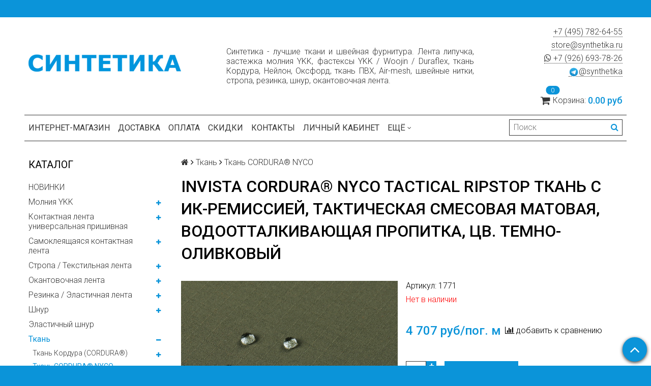

--- FILE ---
content_type: text/html; charset=utf-8
request_url: https://synthetika.ru/collection/tkan-cordura-nyco/product/invista-cordura-nyco-tactical-ripstop-tkan-s-ik-remissiey-takticheskaya-smesovaya-matovaya-vodoottalkivayuschaya-propitka-tsv-temno-olivkovyy
body_size: 67658
content:
<!DOCTYPE html>
<html>

<head><meta data-config="{&quot;product_id&quot;:152630551}" name="page-config" content="" /><meta data-config="{&quot;money_with_currency_format&quot;:{&quot;delimiter&quot;:&quot; &quot;,&quot;separator&quot;:&quot;.&quot;,&quot;format&quot;:&quot;%n %u&quot;,&quot;unit&quot;:&quot;руб&quot;,&quot;show_price_without_cents&quot;:0},&quot;currency_code&quot;:&quot;RUR&quot;,&quot;currency_iso_code&quot;:&quot;RUB&quot;,&quot;default_currency&quot;:{&quot;title&quot;:&quot;Российский рубль&quot;,&quot;code&quot;:&quot;RUR&quot;,&quot;rate&quot;:1.0,&quot;format_string&quot;:&quot;%n %u&quot;,&quot;unit&quot;:&quot;руб&quot;,&quot;price_separator&quot;:&quot;&quot;,&quot;is_default&quot;:true,&quot;price_delimiter&quot;:&quot;&quot;,&quot;show_price_with_delimiter&quot;:true,&quot;show_price_without_cents&quot;:false},&quot;facebook&quot;:{&quot;pixelActive&quot;:true,&quot;currency_code&quot;:&quot;RUB&quot;,&quot;use_variants&quot;:false},&quot;vk&quot;:{&quot;pixel_active&quot;:true,&quot;price_list_id&quot;:&quot;4907&quot;},&quot;new_ya_metrika&quot;:true,&quot;ecommerce_data_container&quot;:&quot;dataLayer&quot;,&quot;common_js_version&quot;:null,&quot;vue_ui_version&quot;:null,&quot;feedback_captcha_enabled&quot;:null,&quot;account_id&quot;:428248,&quot;hide_items_out_of_stock&quot;:false,&quot;forbid_order_over_existing&quot;:true,&quot;minimum_items_price&quot;:null,&quot;enable_comparison&quot;:true,&quot;locale&quot;:&quot;ru&quot;,&quot;client_group&quot;:null,&quot;consent_to_personal_data&quot;:{&quot;active&quot;:false,&quot;obligatory&quot;:true,&quot;description&quot;:&quot;Настоящим подтверждаю, что я ознакомлен и согласен с условиями \u003ca href=&#39;/page/oferta&#39; target=&#39;blank&#39;\u003eоферты и политики конфиденциальности\u003c/a\u003e.&quot;},&quot;recaptcha_key&quot;:&quot;6LfXhUEmAAAAAOGNQm5_a2Ach-HWlFKD3Sq7vfFj&quot;,&quot;recaptcha_key_v3&quot;:&quot;6LcZi0EmAAAAAPNov8uGBKSHCvBArp9oO15qAhXa&quot;,&quot;yandex_captcha_key&quot;:&quot;ysc1_ec1ApqrRlTZTXotpTnO8PmXe2ISPHxsd9MO3y0rye822b9d2&quot;,&quot;checkout_float_order_content_block&quot;:true,&quot;available_products_characteristics_ids&quot;:null,&quot;sber_id_app_id&quot;:&quot;5b5a3c11-72e5-4871-8649-4cdbab3ba9a4&quot;,&quot;theme_generation&quot;:2,&quot;quick_checkout_captcha_enabled&quot;:true,&quot;max_order_lines_count&quot;:500,&quot;sber_bnpl_min_amount&quot;:1000,&quot;sber_bnpl_max_amount&quot;:150000,&quot;counter_settings&quot;:{&quot;data_layer_name&quot;:&quot;dataLayer&quot;,&quot;new_counters_setup&quot;:true,&quot;add_to_cart_event&quot;:true,&quot;remove_from_cart_event&quot;:true,&quot;add_to_wishlist_event&quot;:true,&quot;purchase_event&quot;:true},&quot;site_setting&quot;:{&quot;show_cart_button&quot;:true,&quot;show_service_button&quot;:false,&quot;show_marketplace_button&quot;:false,&quot;show_quick_checkout_button&quot;:false},&quot;warehouses&quot;:[],&quot;captcha_type&quot;:&quot;google&quot;,&quot;human_readable_urls&quot;:false}" name="shop-config" content="" /><meta name='js-evnvironment' content='production' /><meta name='default-locale' content='ru' /><meta name='insales-redefined-api-methods' content="[]" /><script src="/packs/js/shop_bundle-2b0004e7d539ecb78a46.js"></script><script type="text/javascript" src="https://static.insales-cdn.com/assets/static-versioned/v3.72/static/libs/lodash/4.17.21/lodash.min.js"></script><script>dataLayer= []; dataLayer.push({
        event: 'view_item',
        ecommerce: {
          items: [{"item_id":"152630551","item_name":"Invista Cordura® NYCO TACTICAL Ripstop ткань с ИК-ремиссией, тактическая смесовая матовая, водоотталкивающая пропитка, цв. темно-оливковый","item_category":"Каталог/Ткань/Ткань CORDURA® NYCO","price":15}]
         }
      });</script>
<!--InsalesCounter -->
<script type="text/javascript">
(function() {
  if (typeof window.__insalesCounterId !== 'undefined') {
    return;
  }

  try {
    Object.defineProperty(window, '__insalesCounterId', {
      value: 428248,
      writable: true,
      configurable: true
    });
  } catch (e) {
    console.error('InsalesCounter: Failed to define property, using fallback:', e);
    window.__insalesCounterId = 428248;
  }

  if (typeof window.__insalesCounterId === 'undefined') {
    console.error('InsalesCounter: Failed to set counter ID');
    return;
  }

  let script = document.createElement('script');
  script.async = true;
  script.src = '/javascripts/insales_counter.js?7';
  let firstScript = document.getElementsByTagName('script')[0];
  firstScript.parentNode.insertBefore(script, firstScript);
})();
</script>
<!-- /InsalesCounter -->
      <!-- Google Tag Manager -->
      <script>(function(w,d,s,l,i){w[l]=w[l]||[];w[l].push({'gtm.start':
      new Date().getTime(),event:'gtm.js'});var f=d.getElementsByTagName(s)[0],
      j=d.createElement(s),dl=l!='dataLayer'?'&l='+l:'';j.async=true;j.src=
      'https://www.googletagmanager.com/gtm.js?id='+i+dl;f.parentNode.insertBefore(j,f);
      })(window,document,'script','dataLayer','GTM-WGP9H9H');
      </script>
      <!-- End Google Tag Manager -->
<meta name="yandex-verification" content="1e27493a8357fe97" /><meta name="yandex-verification" content="1e27493a8357fe97" /><meta name="yandex-verification" content="1e27493a8357fe97" />
  <title>Invista Cordura® NYCO TACTICAL Ripstop ткань с ИК-ремиссией, тактическая смесовая матовая, водоотталкивающая пропитка, цв. темно-оливковый - купить по выгодной цене | Синтетика - лучшие ткани и швейная фурнитура. Лента липучка, застежка молния YKK, швейные нитки, стропа, шнур, кант, фастексы Duraflex и ткани Кордура, Оксфорд, ПВХ</title>
  <meta name="robots" content="index,follow" />

  
  

<meta charset="utf-8" />
<meta http-equiv="X-UA-Compatible" content="IE=edge,chrome=1" />
<!--[if IE]><script src="//html5shiv.googlecode.com/svn/trunk/html5.js"></script><![endif]-->
<!--[if lt IE 9]>
  <script src="//css3-mediaqueries-js.googlecode.com/svn/trunk/css3-mediaqueries.js"></script>
<![endif]-->

<meta name="SKYPE_TOOLBAR" content="SKYPE_TOOLBAR_PARSER_COMPATIBLE" />
<meta name="viewport" content="width=device-width, initial-scale=1.0">
<meta name="yandex-verification" content="cb53ba6ff78ccb6b" />


    <meta property="og:title" content="Invista Cordura® NYCO TACTICAL Ripstop ткань с ИК-ремиссией, тактическая смесовая матовая, водоотталкивающая пропитка, цв. темно-оливковый" />
    
      <meta property="og:image" content="https://static.insales-cdn.com/images/products/1/3347/515321107/compact_955569F2-4C76-4575-A002-8E05F4F3E273_1_201_a.jpeg" />
    
    <meta property="og:type" content="website" />
    <meta property="og:url" content="https://synthetika.ru/collection/tkan-cordura-nyco/product/invista-cordura-nyco-tactical-ripstop-tkan-s-ik-remissiey-takticheskaya-smesovaya-matovaya-vodoottalkivayuschaya-propitka-tsv-temno-olivkovyy" />
  

<meta name="keywords" content="Invista Cordura® NYCO TACTICAL Ripstop ткань с ИК-ремиссией, тактическая смесовая матовая, водоотталкивающая пропитка, цв. темно-оливковый">
<meta name="description" content="Предлагаем купить Invista Cordura® NYCO TACTICAL Ripstop ткань с ИК-ремиссией, тактическая смесовая матовая, водоотталкивающая пропитка, цв. темно-оливковый.
Цена - 4 707 руб. Быстрая доставка.
☎️ +7(495)782-64-55 📧 store@synthetika.ru
Смотрите все товары в разделе «Ткань CORDURA® NYCO»
">


  <link rel="canonical" href="https://synthetika.ru/collection/tkan-cordura-nyco/product/invista-cordura-nyco-tactical-ripstop-tkan-s-ik-remissiey-takticheskaya-smesovaya-matovaya-vodoottalkivayuschaya-propitka-tsv-temno-olivkovyy"/>


<link rel="alternate" type="application/rss+xml" title="Блог..." href="/blogs/news.atom" />
<link href="https://static.insales-cdn.com/assets/1/7724/1449516/1728660103/favicon.png" rel="icon">
<link rel="apple-touch-icon" href="/custom_icon.png"/>

<!-- CDN -->


<link rel="stylesheet" href="//maxcdn.bootstrapcdn.com/font-awesome/4.5.0/css/font-awesome.min.css">


<link href='https://fonts.googleapis.com/css?family=Roboto:400,300,500,500italic,400italic,300italic&subset=latin,cyrillic' rel='stylesheet' type='text/css'>


  <script type="text/javascript" src="//ajax.googleapis.com/ajax/libs/jquery/1.11.0/jquery.min.js"></script>



<!-- <script src="//jsconsole.com/remote.js?FB0C821F-73DA-430F-BD50-9C397FCEAB8D"></script> -->
<!-- CDN end -->


<link type="text/css" rel="stylesheet" media="all" href="https://static.insales-cdn.com/assets/1/7724/1449516/1728660103/template.css" />


<script type="text/javascript" src="https://static.insales-cdn.com/assets/1/7724/1449516/1728660103/modernizr.js"></script>

<meta name='product-id' content='152630551' />
</head>

<body class="adaptive">
  <section class="section--content">
    <header>
  
  <div class="section--top_panel">
    <div class="wrap row
                padded-vertical padded-inner-sides"
    >
      <div class="lg-grid-9 sm-grid-8 xs-grid-2">
        

        <div class="top_menu">
          <ul class="menu menu--top menu--horizontal menu--one_line
                    sm-hidden xs-hidden
                    js-menu--top"
          >
            
          </ul>

          <ul class="menu menu--top menu--horizontal
                    lg-hidden md-hidden"
          >
            <li class="menu-node menu-node--top">
              <button type="button"
                      class="menu-link
                            menu-toggler
                            js-panel-link"
                      data-params="target: '.js-panel--menu'"
              >
                <i class="fa fa-bars"></i>
              </button>
            </li>
          </ul>
        </div>
      </div>

      <div class="sm-grid-4 xs-grid-10
                  lg-hidden md-hidden
                  right"
      >
        
        



<form action="/search"
      method="get"
      class="search_widget
            search_widget--top_line "
>
  <input type="text"
          name="q"
          class="search_widget-field
                "
          value=""
          placeholder="Поиск"
  />

  <button type="submit"
          class="search_widget-submit
                button--invert"
  >
    <i class="fa fa-search"></i>
  </button>

  

  
</form>

      </div>

      <div class="sm-grid-2 mc-grid-3
                  fr
                  right
                  sm-hidden xs-hidden"
      >
        





      </div>
    </div>
  </div>
  
  <div class="section--header header">
    <div class="wrap row
                padded-inner"
    >

      <div class="grid-inline grid-inline-middle">

        <div class="lg-grid-4 sm-grid-12
                    sm-center
                    grid-inline grid-inline-middle
                    sm-padded-inner-bottom"
        >
          <div class="mc-grid-12
                      xs-padded-inner-bottom"
          >
            <a href="/"
    class="logo"
>
  
    <img src="https://static.insales-cdn.com/assets/1/7724/1449516/1728660103/logo.png" alt="Синтетика - лучшие ткани и швейная фурнитура. Лента липучка, застежка молния YKK, швейные нитки, стропа, шнур, кант, фастексы Duraflex и ткани Кордура, Оксфорд, ПВХ" />
  
</a>

          </div>
          
          <div class="lg-grid-3 mc-grid-12
                      left mc-center
                      lg-padded-inner-left mc-padded-zero
                      xs-hidden"
          >
            


          </div>
        </div>

        <div class="lg-grid-5 sm-grid-12
                    lg-right sm-center">
          
            <div> 
                 <p style="
    text-align: justify;
">Синтетика - лучшие ткани и швейная фурнитура. Лента липучка, застежка молния YKK, фастексы YKK / Woojin / Duraflex, ткань Кордура, Нейлон, Оксфорд, ткань ПВХ, Air-mesh, швейные нитки, стропа, резинка, шнур, окантовочная лента. </p>
          
        </div>
    </div>
        
        <div class="lg-grid-3 sm-grid-12
                    lg-right sm-center"
        >
          
            <div class="contacts editor">
              <p><a href="tel:+74957826455">+7 (495) 782-64-55</a></p>
<p><a href="mailto:store@synthetika.ru">store@synthetika.ru</a></p>
              <div>
                <a href="https://api.whatsapp.com/send?phone=79266937826">
                 <i class="fa fa-whatsapp"></i> +7 (926) 693-78-26</a>
              </div>
                <a href="https://t.me/synthetika_bot">
                 <img width="20" height="20" src="https://static.insales-cdn.com/assets/1/7724/1449516/1728660103/telegram.png" />@synthetika</a>
                 
            </div>
          	
          

          
          
            <div class="mc-grid-12
                        sm-padded-vertical xs-padded-vertical
                        sm-hidden xs-hidden"
            >
              

<div class="cart_widget
            cart_widget--header
            "
>
  <a href="/cart_items"
      class="cart_widget-link"
  >
    
    <span class="cart_widget-icon">
      <i class="fa fa-shopping-cart"></i>

      <span class="cart_widget-items_count
                  js-cart_widget-items_count"
      >
        0
      </span>
    </span>

    <span class="cart_widget-title
                sm-hidden xs-hidden"
    >
      Корзина:
    </span>

    <span class="cart_widget-total prices">
      <span class="cart_widget-items_price
                  prices-current
                  js-cart_widget-total_price"
      >
        0 руб
      </span>
    </span>
  </a>

  
    <div class="cart_widget-dropdown
                basket_list
                sm-hidden xs-hidden
                padded
                js-basket_list"
    >
    </div>
  
</div>

            </div>
          
        </div>
         
      </div>
    </div>

    <div style="padding-top: 0rem;" class="wrap row
                padded-inner-top padded-sides
                sm-padded-zero-top"
         
    >
      <div class="section--main_menu
                  row
                  grid-inline
                  padded"
      >
        <div class="lg-grid-9 sm-grid-12">
          


<div class="grid-row xs-hidden">
  <ul class="menu menu--main menu--main_lvl_1
            menu--horizontal
            menu--one_line js-menu--main"
  >
    
      <li class="menu-node menu-node--main_lvl_1
                "
      >

        <a href="/"
            class="menu-link
                  "
        >
          Интернет-магазин

        </a>

      </li>
    
      <li class="menu-node menu-node--main_lvl_1
                "
      >

        <a href="/page/delivery"
            class="menu-link
                  "
        >
          Доставка

        </a>

      </li>
    
      <li class="menu-node menu-node--main_lvl_1
                "
      >

        <a href="/page/payment"
            class="menu-link
                  "
        >
          Оплата

        </a>

      </li>
    
      <li class="menu-node menu-node--main_lvl_1
                "
      >

        <a href="/page/discounts"
            class="menu-link
                  "
        >
          Скидки

        </a>

      </li>
    
      <li class="menu-node menu-node--main_lvl_1
                "
      >

        <a href="/page/contacts"
            class="menu-link
                  "
        >
          Контакты

        </a>

      </li>
    
      <li class="menu-node menu-node--main_lvl_1
                "
      >

        <a href="/client_account/login"
            class="menu-link
                  "
        >
          Личный кабинет

        </a>

      </li>
    
      <li class="menu-node menu-node--main_lvl_1
                "
      >

        <a href="/blogs/news"
            class="menu-link
                  "
        >
          Блог

        </a>

      </li>
    
      <li class="menu-node menu-node--main_lvl_1
                "
      >

        <a href="/page/sotrudnichestvo"
            class="menu-link
                  "
        >
          Сотрудничество

        </a>

      </li>
    
      <li class="menu-node menu-node--main_lvl_1
                "
      >

        <a href="/page/about-us"
            class="menu-link
                  "
        >
          О компании

        </a>

      </li>
    
  </ul>
</div>

        </div>

        <div class="lg-grid-3
                    sm-hidden xs-hidden
                    right"
        >
          



<form action="/search"
      method="get"
      class="search_widget
            search_widget--header "
>
  <input type="text"
          name="q"
          class="search_widget-field
                js-ajax_search-input"
          value=""
          placeholder="Поиск"
  />

  <button type="submit"
          class="search_widget-submit
                button--invert"
  >
    <i class="fa fa-search"></i>
  </button>

  
    <div class="ajax_search-wrapper
                js-ajax_search-wrapper"
    ></div>
  

  
</form>

        </div>
      </div>

    </div>
  </div>
</header>


    <div class="content-container
                wrap row"
    >
      

      

      
        <div class="lg-grid-3 md-grid-3
                    sm-hidden xs-hidden
                    padded-inner-sides
                    "
        >
          <div class="sidebar">

  
    <div class="sidebar_block">
      <div class="sidebar_block-title">
        Каталог
      </div>
      



<ul class="menu menu--collection menu--vertical
          "
>

  
  
    <li class="menu-node menu-node--collection_lvl_1
              
              js-menu-wrapper"
    >

      
      <a  href="/collection/novinki"
          class="menu-link
                "
      >
        НОВИНКИ
      </a>

      
    </li>
  
    <li class="menu-node menu-node--collection_lvl_1
              
              js-menu-wrapper"
    >

      
      <a  href="/collection/molniya-ykk"
          class="menu-link
                "
      >
        Молния YKK
      </a>

      
        <span class="menu-marker menu-marker--parent menu-toggler
                    button--toggler
                    js-menu-toggler">
          <i class="fa
                    fa-plus"
          ></i>
        </span>

        <ul class="menu menu--vertical
                  menu--collapse"
        >
          
            <li class="menu-node menu-node--collection_lvl_2
                      
                      js-menu-wrapper"
            >

              
              <a  href="/collection/aquaguard"
                  class="menu-link menu-link
                        "
              >
                AquaGuard
              </a>

              

            </li>
          
            <li class="menu-node menu-node--collection_lvl_2
                      
                      js-menu-wrapper"
            >

              
              <a  href="/collection/spiral"
                  class="menu-link menu-link
                        "
              >
                Спираль / Coil
              </a>

              
                <span class="menu-marker menu-marker--parent menu-toggler
                            button--toggler
                            js-menu-toggler"
                >
                  <i class="fa fa-plus"></i>
                </span>
                <ul class="menu menu--vertical menu--collapse">
                  
                    <li class="menu-node menu-node--collection_lvl_3
                              "
                    >
                      <a  href="/collection/tip-3"
                          class="menu-link menu-link
                                "
                      >
                        Тип 3
                      </a>
                    </li>
                  
                    <li class="menu-node menu-node--collection_lvl_3
                              "
                    >
                      <a  href="/collection/tip-5"
                          class="menu-link menu-link
                                "
                      >
                        Тип 5
                      </a>
                    </li>
                  
                    <li class="menu-node menu-node--collection_lvl_3
                              "
                    >
                      <a  href="/collection/tip-8"
                          class="menu-link menu-link
                                "
                      >
                        Тип 8
                      </a>
                    </li>
                  
                    <li class="menu-node menu-node--collection_lvl_3
                              "
                    >
                      <a  href="/collection/tip-10"
                          class="menu-link menu-link
                                "
                      >
                        Тип 10
                      </a>
                    </li>
                  
                </ul>
              

            </li>
          
            <li class="menu-node menu-node--collection_lvl_2
                      
                      js-menu-wrapper"
            >

              
              <a  href="/collection/traktor"
                  class="menu-link menu-link
                        "
              >
                Трактор / VISLON®
              </a>

              
                <span class="menu-marker menu-marker--parent menu-toggler
                            button--toggler
                            js-menu-toggler"
                >
                  <i class="fa fa-plus"></i>
                </span>
                <ul class="menu menu--vertical menu--collapse">
                  
                    <li class="menu-node menu-node--collection_lvl_3
                              "
                    >
                      <a  href="/collection/tip-3-2"
                          class="menu-link menu-link
                                "
                      >
                        Тип 3
                      </a>
                    </li>
                  
                    <li class="menu-node menu-node--collection_lvl_3
                              "
                    >
                      <a  href="/collection/tip-5-2"
                          class="menu-link menu-link
                                "
                      >
                        Тип 5
                      </a>
                    </li>
                  
                    <li class="menu-node menu-node--collection_lvl_3
                              "
                    >
                      <a  href="/collection/tip-8-2"
                          class="menu-link menu-link
                                "
                      >
                        Тип 8
                      </a>
                    </li>
                  
                    <li class="menu-node menu-node--collection_lvl_3
                              "
                    >
                      <a  href="/collection/tip-10-2"
                          class="menu-link menu-link
                                "
                      >
                        Тип 10
                      </a>
                    </li>
                  
                </ul>
              

            </li>
          
        </ul>
      
    </li>
  
    <li class="menu-node menu-node--collection_lvl_1
              
              js-menu-wrapper"
    >

      
      <a  href="/collection/universal"
          class="menu-link
                "
      >
        Контактная лента универсальная пришивная
      </a>

      
        <span class="menu-marker menu-marker--parent menu-toggler
                    button--toggler
                    js-menu-toggler">
          <i class="fa
                    fa-plus"
          ></i>
        </span>

        <ul class="menu menu--vertical
                  menu--collapse"
        >
          
            <li class="menu-node menu-node--collection_lvl_2
                      
                      js-menu-wrapper"
            >

              
              <a  href="/collection/premium"
                  class="menu-link menu-link
                        "
              >
                Высокопрочная премиум / Класс А+
              </a>

              
                <span class="menu-marker menu-marker--parent menu-toggler
                            button--toggler
                            js-menu-toggler"
                >
                  <i class="fa fa-plus"></i>
                </span>
                <ul class="menu menu--vertical menu--collapse">
                  
                    <li class="menu-node menu-node--collection_lvl_3
                              "
                    >
                      <a  href="/collection/premium16mm"
                          class="menu-link menu-link
                                "
                      >
                        Ширина 16 мм
                      </a>
                    </li>
                  
                    <li class="menu-node menu-node--collection_lvl_3
                              "
                    >
                      <a  href="/collection/premium20mm"
                          class="menu-link menu-link
                                "
                      >
                        Ширина 20 мм
                      </a>
                    </li>
                  
                    <li class="menu-node menu-node--collection_lvl_3
                              "
                    >
                      <a  href="/collection/premium25mm"
                          class="menu-link menu-link
                                "
                      >
                        Ширина 25 мм
                      </a>
                    </li>
                  
                    <li class="menu-node menu-node--collection_lvl_3
                              "
                    >
                      <a  href="/collection/premium30mm"
                          class="menu-link menu-link
                                "
                      >
                        Ширина 30 мм
                      </a>
                    </li>
                  
                    <li class="menu-node menu-node--collection_lvl_3
                              "
                    >
                      <a  href="/collection/premium38mm"
                          class="menu-link menu-link
                                "
                      >
                        Ширина 38 мм
                      </a>
                    </li>
                  
                    <li class="menu-node menu-node--collection_lvl_3
                              "
                    >
                      <a  href="/collection/premium50mm"
                          class="menu-link menu-link
                                "
                      >
                        Ширина 50 мм
                      </a>
                    </li>
                  
                    <li class="menu-node menu-node--collection_lvl_3
                              "
                    >
                      <a  href="/collection/premium75mm"
                          class="menu-link menu-link
                                "
                      >
                        Ширина 75 мм
                      </a>
                    </li>
                  
                    <li class="menu-node menu-node--collection_lvl_3
                              "
                    >
                      <a  href="/collection/premium100mm"
                          class="menu-link menu-link
                                "
                      >
                        Ширина 100 мм
                      </a>
                    </li>
                  
                    <li class="menu-node menu-node--collection_lvl_3
                              "
                    >
                      <a  href="/collection/shirina-150-mm"
                          class="menu-link menu-link
                                "
                      >
                        Ширина 150 мм
                      </a>
                    </li>
                  
                </ul>
              

            </li>
          
            <li class="menu-node menu-node--collection_lvl_2
                      
                      js-menu-wrapper"
            >

              
              <a  href="/collection/standard"
                  class="menu-link menu-link
                        "
              >
                Стандартная фиксация / Класс А
              </a>

              
                <span class="menu-marker menu-marker--parent menu-toggler
                            button--toggler
                            js-menu-toggler"
                >
                  <i class="fa fa-plus"></i>
                </span>
                <ul class="menu menu--vertical menu--collapse">
                  
                    <li class="menu-node menu-node--collection_lvl_3
                              "
                    >
                      <a  href="/collection/standard16mm"
                          class="menu-link menu-link
                                "
                      >
                        Ширина 16 мм
                      </a>
                    </li>
                  
                    <li class="menu-node menu-node--collection_lvl_3
                              "
                    >
                      <a  href="/collection/standard20mm"
                          class="menu-link menu-link
                                "
                      >
                        Ширина 20 мм
                      </a>
                    </li>
                  
                    <li class="menu-node menu-node--collection_lvl_3
                              "
                    >
                      <a  href="/collection/standard25mm"
                          class="menu-link menu-link
                                "
                      >
                        Ширина 25 мм
                      </a>
                    </li>
                  
                    <li class="menu-node menu-node--collection_lvl_3
                              "
                    >
                      <a  href="/collection/standard30mm"
                          class="menu-link menu-link
                                "
                      >
                        Ширина 30 мм
                      </a>
                    </li>
                  
                    <li class="menu-node menu-node--collection_lvl_3
                              "
                    >
                      <a  href="/collection/standard38mm"
                          class="menu-link menu-link
                                "
                      >
                        Ширина 38 мм
                      </a>
                    </li>
                  
                    <li class="menu-node menu-node--collection_lvl_3
                              "
                    >
                      <a  href="/collection/standard50mm"
                          class="menu-link menu-link
                                "
                      >
                        Ширина 50 мм
                      </a>
                    </li>
                  
                    <li class="menu-node menu-node--collection_lvl_3
                              "
                    >
                      <a  href="/collection/shirina-75-mm"
                          class="menu-link menu-link
                                "
                      >
                        Ширина 75 мм
                      </a>
                    </li>
                  
                    <li class="menu-node menu-node--collection_lvl_3
                              "
                    >
                      <a  href="/collection/standard100mm"
                          class="menu-link menu-link
                                "
                      >
                        Ширина 100 мм
                      </a>
                    </li>
                  
                </ul>
              

            </li>
          
            <li class="menu-node menu-node--collection_lvl_2
                      
                      js-menu-wrapper"
            >

              
              <a  href="/collection/comfort"
                  class="menu-link menu-link
                        "
              >
                Лента комфорт / Класс Б
              </a>

              
                <span class="menu-marker menu-marker--parent menu-toggler
                            button--toggler
                            js-menu-toggler"
                >
                  <i class="fa fa-plus"></i>
                </span>
                <ul class="menu menu--vertical menu--collapse">
                  
                    <li class="menu-node menu-node--collection_lvl_3
                              "
                    >
                      <a  href="/collection/shirina-comfort-16-mm"
                          class="menu-link menu-link
                                "
                      >
                        Ширина 16 мм
                      </a>
                    </li>
                  
                    <li class="menu-node menu-node--collection_lvl_3
                              "
                    >
                      <a  href="/collection/comfort20mm"
                          class="menu-link menu-link
                                "
                      >
                        Ширина 20 мм
                      </a>
                    </li>
                  
                    <li class="menu-node menu-node--collection_lvl_3
                              "
                    >
                      <a  href="/collection/comfort25mm"
                          class="menu-link menu-link
                                "
                      >
                        Ширина 25 мм
                      </a>
                    </li>
                  
                    <li class="menu-node menu-node--collection_lvl_3
                              "
                    >
                      <a  href="/collection/comfort30mm"
                          class="menu-link menu-link
                                "
                      >
                        Ширина 30 мм
                      </a>
                    </li>
                  
                    <li class="menu-node menu-node--collection_lvl_3
                              "
                    >
                      <a  href="/collection/shirina-38-mm"
                          class="menu-link menu-link
                                "
                      >
                        Ширина 38 мм
                      </a>
                    </li>
                  
                    <li class="menu-node menu-node--collection_lvl_3
                              "
                    >
                      <a  href="/collection/comfort50mm"
                          class="menu-link menu-link
                                "
                      >
                        Ширина 50 мм
                      </a>
                    </li>
                  
                    <li class="menu-node menu-node--collection_lvl_3
                              "
                    >
                      <a  href="/collection/comfort100mm"
                          class="menu-link menu-link
                                "
                      >
                        Ширина 100 мм
                      </a>
                    </li>
                  
                </ul>
              

            </li>
          
        </ul>
      
    </li>
  
    <li class="menu-node menu-node--collection_lvl_1
              
              js-menu-wrapper"
    >

      
      <a  href="/collection/samokleyaschayasya-kontaktnaya-lenta"
          class="menu-link
                "
      >
        Самоклеящаяся контактная лента
      </a>

      
        <span class="menu-marker menu-marker--parent menu-toggler
                    button--toggler
                    js-menu-toggler">
          <i class="fa
                    fa-plus"
          ></i>
        </span>

        <ul class="menu menu--vertical
                  menu--collapse"
        >
          
            <li class="menu-node menu-node--collection_lvl_2
                      
                      js-menu-wrapper"
            >

              
              <a  href="/collection/adhesive"
                  class="menu-link menu-link
                        "
              >
                Высокопрочная премиум / Класс А+
              </a>

              
                <span class="menu-marker menu-marker--parent menu-toggler
                            button--toggler
                            js-menu-toggler"
                >
                  <i class="fa fa-plus"></i>
                </span>
                <ul class="menu menu--vertical menu--collapse">
                  
                    <li class="menu-node menu-node--collection_lvl_3
                              "
                    >
                      <a  href="/collection/adhesive16mm"
                          class="menu-link menu-link
                                "
                      >
                        Ширина 16 мм
                      </a>
                    </li>
                  
                    <li class="menu-node menu-node--collection_lvl_3
                              "
                    >
                      <a  href="/collection/adhesive20mm"
                          class="menu-link menu-link
                                "
                      >
                        Ширина 20 мм
                      </a>
                    </li>
                  
                    <li class="menu-node menu-node--collection_lvl_3
                              "
                    >
                      <a  href="/collection/adhesive25mm"
                          class="menu-link menu-link
                                "
                      >
                        Ширина 25 мм
                      </a>
                    </li>
                  
                    <li class="menu-node menu-node--collection_lvl_3
                              "
                    >
                      <a  href="/collection/adhesive38mm"
                          class="menu-link menu-link
                                "
                      >
                        Ширина 38 мм
                      </a>
                    </li>
                  
                    <li class="menu-node menu-node--collection_lvl_3
                              "
                    >
                      <a  href="/collection/adhesive50mm"
                          class="menu-link menu-link
                                "
                      >
                        Ширина 50 мм
                      </a>
                    </li>
                  
                    <li class="menu-node menu-node--collection_lvl_3
                              "
                    >
                      <a  href="/collection/adhesive100mm"
                          class="menu-link menu-link
                                "
                      >
                        Ширина 100 мм
                      </a>
                    </li>
                  
                    <li class="menu-node menu-node--collection_lvl_3
                              "
                    >
                      <a  href="/collection/adhesive150mm"
                          class="menu-link menu-link
                                "
                      >
                        Ширина 150 мм
                      </a>
                    </li>
                  
                </ul>
              

            </li>
          
            <li class="menu-node menu-node--collection_lvl_2
                      
                      js-menu-wrapper"
            >

              
              <a  href="/collection/adh_comfort"
                  class="menu-link menu-link
                        "
              >
                Лента комфорт / Класс Б
              </a>

              
                <span class="menu-marker menu-marker--parent menu-toggler
                            button--toggler
                            js-menu-toggler"
                >
                  <i class="fa fa-plus"></i>
                </span>
                <ul class="menu menu--vertical menu--collapse">
                  
                    <li class="menu-node menu-node--collection_lvl_3
                              "
                    >
                      <a  href="/collection/shirina-16-mm-4"
                          class="menu-link menu-link
                                "
                      >
                        Ширина 16 мм
                      </a>
                    </li>
                  
                    <li class="menu-node menu-node--collection_lvl_3
                              "
                    >
                      <a  href="/collection/сadhesive20mm"
                          class="menu-link menu-link
                                "
                      >
                        Ширина 20 мм
                      </a>
                    </li>
                  
                    <li class="menu-node menu-node--collection_lvl_3
                              "
                    >
                      <a  href="/collection/сadhesive25mm"
                          class="menu-link menu-link
                                "
                      >
                        Ширина 25 мм
                      </a>
                    </li>
                  
                    <li class="menu-node menu-node--collection_lvl_3
                              "
                    >
                      <a  href="/collection/shirina-38-mm-2"
                          class="menu-link menu-link
                                "
                      >
                        Ширина 38 мм
                      </a>
                    </li>
                  
                    <li class="menu-node menu-node--collection_lvl_3
                              "
                    >
                      <a  href="/collection/сadhesive50mm"
                          class="menu-link menu-link
                                "
                      >
                        Ширина 50 мм
                      </a>
                    </li>
                  
                    <li class="menu-node menu-node--collection_lvl_3
                              "
                    >
                      <a  href="/collection/сadhesive100mm"
                          class="menu-link menu-link
                                "
                      >
                        Ширина 100 мм
                      </a>
                    </li>
                  
                </ul>
              

            </li>
          
        </ul>
      
    </li>
  
    <li class="menu-node menu-node--collection_lvl_1
              
              js-menu-wrapper"
    >

      
      <a  href="/collection/webbing"
          class="menu-link
                "
      >
        Стропа / Текстильная лента
      </a>

      
        <span class="menu-marker menu-marker--parent menu-toggler
                    button--toggler
                    js-menu-toggler">
          <i class="fa
                    fa-plus"
          ></i>
        </span>

        <ul class="menu menu--vertical
                  menu--collapse"
        >
          
            <li class="menu-node menu-node--collection_lvl_2
                      
                      js-menu-wrapper"
            >

              
              <a  href="/collection/ik-remissiya-2"
                  class="menu-link menu-link
                        "
              >
                ИК-ремиссия
              </a>

              

            </li>
          
            <li class="menu-node menu-node--collection_lvl_2
                      
                      js-menu-wrapper"
            >

              
              <a  href="/collection/kamuflyazh"
                  class="menu-link menu-link
                        "
              >
                Камуфляж
              </a>

              

            </li>
          
            <li class="menu-node menu-node--collection_lvl_2
                      
                      js-menu-wrapper"
            >

              
              <a  href="/collection/katalog-1-b2b965"
                  class="menu-link menu-link
                        "
              >
                10 мм
              </a>

              

            </li>
          
            <li class="menu-node menu-node--collection_lvl_2
                      
                      js-menu-wrapper"
            >

              
              <a  href="/collection/katalog-1-a61bc3"
                  class="menu-link menu-link
                        "
              >
                15 мм
              </a>

              

            </li>
          
            <li class="menu-node menu-node--collection_lvl_2
                      
                      js-menu-wrapper"
            >

              
              <a  href="/collection/20-mm"
                  class="menu-link menu-link
                        "
              >
                20 мм
              </a>

              

            </li>
          
            <li class="menu-node menu-node--collection_lvl_2
                      
                      js-menu-wrapper"
            >

              
              <a  href="/collection/25-mm"
                  class="menu-link menu-link
                        "
              >
                25 мм
              </a>

              

            </li>
          
            <li class="menu-node menu-node--collection_lvl_2
                      
                      js-menu-wrapper"
            >

              
              <a  href="/collection/30-mm"
                  class="menu-link menu-link
                        "
              >
                30 мм
              </a>

              

            </li>
          
            <li class="menu-node menu-node--collection_lvl_2
                      
                      js-menu-wrapper"
            >

              
              <a  href="/collection/35-mm-3"
                  class="menu-link menu-link
                        "
              >
                35 мм
              </a>

              

            </li>
          
            <li class="menu-node menu-node--collection_lvl_2
                      
                      js-menu-wrapper"
            >

              
              <a  href="/collection/38-mm"
                  class="menu-link menu-link
                        "
              >
                38 мм
              </a>

              

            </li>
          
            <li class="menu-node menu-node--collection_lvl_2
                      
                      js-menu-wrapper"
            >

              
              <a  href="/collection/40-mm-94225a"
                  class="menu-link menu-link
                        "
              >
                40 мм
              </a>

              

            </li>
          
            <li class="menu-node menu-node--collection_lvl_2
                      
                      js-menu-wrapper"
            >

              
              <a  href="/collection/48-mm"
                  class="menu-link menu-link
                        "
              >
                48 мм
              </a>

              

            </li>
          
            <li class="menu-node menu-node--collection_lvl_2
                      
                      js-menu-wrapper"
            >

              
              <a  href="/collection/50-mm"
                  class="menu-link menu-link
                        "
              >
                50 мм
              </a>

              

            </li>
          
        </ul>
      
    </li>
  
    <li class="menu-node menu-node--collection_lvl_1
              
              js-menu-wrapper"
    >

      
      <a  href="/collection/binding"
          class="menu-link
                "
      >
        Окантовочная лента
      </a>

      
        <span class="menu-marker menu-marker--parent menu-toggler
                    button--toggler
                    js-menu-toggler">
          <i class="fa
                    fa-plus"
          ></i>
        </span>

        <ul class="menu menu--vertical
                  menu--collapse"
        >
          
            <li class="menu-node menu-node--collection_lvl_2
                      
                      js-menu-wrapper"
            >

              
              <a  href="/collection/kamuflyazh-2"
                  class="menu-link menu-link
                        "
              >
                Камуфляж
              </a>

              

            </li>
          
            <li class="menu-node menu-node--collection_lvl_2
                      
                      js-menu-wrapper"
            >

              
              <a  href="/collection/20-mm-2"
                  class="menu-link menu-link
                        "
              >
                20 мм
              </a>

              

            </li>
          
            <li class="menu-node menu-node--collection_lvl_2
                      
                      js-menu-wrapper"
            >

              
              <a  href="/collection/22-mm"
                  class="menu-link menu-link
                        "
              >
                22 мм
              </a>

              

            </li>
          
            <li class="menu-node menu-node--collection_lvl_2
                      
                      js-menu-wrapper"
            >

              
              <a  href="/collection/25-mm-438351"
                  class="menu-link menu-link
                        "
              >
                25 мм
              </a>

              

            </li>
          
        </ul>
      
    </li>
  
    <li class="menu-node menu-node--collection_lvl_1
              
              js-menu-wrapper"
    >

      
      <a  href="/collection/rezinka-elastichnaya-lenta"
          class="menu-link
                "
      >
        Резинка / Эластичная лента
      </a>

      
        <span class="menu-marker menu-marker--parent menu-toggler
                    button--toggler
                    js-menu-toggler">
          <i class="fa
                    fa-plus"
          ></i>
        </span>

        <ul class="menu menu--vertical
                  menu--collapse"
        >
          
            <li class="menu-node menu-node--collection_lvl_2
                      
                      js-menu-wrapper"
            >

              
              <a  href="/collection/kamuflyazh-3"
                  class="menu-link menu-link
                        "
              >
                Камуфляж
              </a>

              

            </li>
          
            <li class="menu-node menu-node--collection_lvl_2
                      
                      js-menu-wrapper"
            >

              
              <a  href="/collection/20-mm-e8529b"
                  class="menu-link menu-link
                        "
              >
                20 мм
              </a>

              

            </li>
          
            <li class="menu-node menu-node--collection_lvl_2
                      
                      js-menu-wrapper"
            >

              
              <a  href="/collection/25-mm-a292a1"
                  class="menu-link menu-link
                        "
              >
                25 мм
              </a>

              

            </li>
          
            <li class="menu-node menu-node--collection_lvl_2
                      
                      js-menu-wrapper"
            >

              
              <a  href="/collection/30-mm-2"
                  class="menu-link menu-link
                        "
              >
                30 мм
              </a>

              

            </li>
          
            <li class="menu-node menu-node--collection_lvl_2
                      
                      js-menu-wrapper"
            >

              
              <a  href="/collection/38-mm-b8de50"
                  class="menu-link menu-link
                        "
              >
                38 мм
              </a>

              

            </li>
          
            <li class="menu-node menu-node--collection_lvl_2
                      
                      js-menu-wrapper"
            >

              
              <a  href="/collection/katalog-1-a5c78e"
                  class="menu-link menu-link
                        "
              >
                50 мм
              </a>

              

            </li>
          
            <li class="menu-node menu-node--collection_lvl_2
                      
                      js-menu-wrapper"
            >

              
              <a  href="/collection/75-mm"
                  class="menu-link menu-link
                        "
              >
                75 мм
              </a>

              

            </li>
          
            <li class="menu-node menu-node--collection_lvl_2
                      
                      js-menu-wrapper"
            >

              
              <a  href="/collection/katalog-1-fca1cb"
                  class="menu-link menu-link
                        "
              >
                100 мм
              </a>

              

            </li>
          
        </ul>
      
    </li>
  
    <li class="menu-node menu-node--collection_lvl_1
              
              js-menu-wrapper"
    >

      
      <a  href="/collection/shnur"
          class="menu-link
                "
      >
        Шнур
      </a>

      
        <span class="menu-marker menu-marker--parent menu-toggler
                    button--toggler
                    js-menu-toggler">
          <i class="fa
                    fa-plus"
          ></i>
        </span>

        <ul class="menu menu--vertical
                  menu--collapse"
        >
          
            <li class="menu-node menu-node--collection_lvl_2
                      
                      js-menu-wrapper"
            >

              
              <a  href="/collection/2-mm"
                  class="menu-link menu-link
                        "
              >
                2 мм
              </a>

              

            </li>
          
            <li class="menu-node menu-node--collection_lvl_2
                      
                      js-menu-wrapper"
            >

              
              <a  href="/collection/35-mm-2"
                  class="menu-link menu-link
                        "
              >
                3.5 мм
              </a>

              

            </li>
          
            <li class="menu-node menu-node--collection_lvl_2
                      
                      js-menu-wrapper"
            >

              
              <a  href="/collection/5-mm"
                  class="menu-link menu-link
                        "
              >
                5 мм
              </a>

              

            </li>
          
        </ul>
      
    </li>
  
    <li class="menu-node menu-node--collection_lvl_1
              
              js-menu-wrapper"
    >

      
      <a  href="/collection/elastichnyy-shnur"
          class="menu-link
                "
      >
        Эластичный шнур
      </a>

      
    </li>
  
    <li class="menu-node menu-node--collection_lvl_1
              menu-node--current
              js-menu-wrapper"
    >

      
      <a  href="/collection/fabric"
          class="menu-link
                menu-link--current"
      >
        Ткань
      </a>

      
        <span class="menu-marker menu-marker--parent menu-toggler
                    button--toggler
                    js-menu-toggler">
          <i class="fa
                    fa-minus"
          ></i>
        </span>

        <ul class="menu menu--vertical
                  "
        >
          
            <li class="menu-node menu-node--collection_lvl_2
                      
                      js-menu-wrapper"
            >

              
              <a  href="/collection/cordura"
                  class="menu-link menu-link
                        "
              >
                Ткань Кордура (CORDURA®)
              </a>

              
                <span class="menu-marker menu-marker--parent menu-toggler
                            button--toggler
                            js-menu-toggler"
                >
                  <i class="fa fa-plus"></i>
                </span>
                <ul class="menu menu--vertical menu--collapse">
                  
                    <li class="menu-node menu-node--collection_lvl_3
                              "
                    >
                      <a  href="/collection/ik-remissiya"
                          class="menu-link menu-link
                                "
                      >
                        ИК-ремиссия
                      </a>
                    </li>
                  
                    <li class="menu-node menu-node--collection_lvl_3
                              "
                    >
                      <a  href="/collection/cordura_kamuflyazh"
                          class="menu-link menu-link
                                "
                      >
                        Камуфляж
                      </a>
                    </li>
                  
                    <li class="menu-node menu-node--collection_lvl_3
                              "
                    >
                      <a  href="/collection/330d"
                          class="menu-link menu-link
                                "
                      >
                        330D
                      </a>
                    </li>
                  
                    <li class="menu-node menu-node--collection_lvl_3
                              "
                    >
                      <a  href="/collection/500d"
                          class="menu-link menu-link
                                "
                      >
                        500D
                      </a>
                    </li>
                  
                    <li class="menu-node menu-node--collection_lvl_3
                              "
                    >
                      <a  href="/collection/1000d"
                          class="menu-link menu-link
                                "
                      >
                        1000D
                      </a>
                    </li>
                  
                </ul>
              

            </li>
          
            <li class="menu-node menu-node--collection_lvl_2
                      menu-node--current
                      js-menu-wrapper"
            >

              
              <a  href="/collection/tkan-cordura-nyco"
                  class="menu-link menu-link
                        "
              >
                Ткань CORDURA® NYCO
              </a>

              

            </li>
          
            <li class="menu-node menu-node--collection_lvl_2
                      
                      js-menu-wrapper"
            >

              
              <a  href="/collection/tkan-neylon"
                  class="menu-link menu-link
                        "
              >
                Ткань Нейлон
              </a>

              
                <span class="menu-marker menu-marker--parent menu-toggler
                            button--toggler
                            js-menu-toggler"
                >
                  <i class="fa fa-plus"></i>
                </span>
                <ul class="menu menu--vertical menu--collapse">
                  
                    <li class="menu-node menu-node--collection_lvl_3
                              "
                    >
                      <a  href="/collection/70d"
                          class="menu-link menu-link
                                "
                      >
                        70D
                      </a>
                    </li>
                  
                    <li class="menu-node menu-node--collection_lvl_3
                              "
                    >
                      <a  href="/collection/210d-rip-stop"
                          class="menu-link menu-link
                                "
                      >
                        210D Рип стоп
                      </a>
                    </li>
                  
                    <li class="menu-node menu-node--collection_lvl_3
                              "
                    >
                      <a  href="/collection/210t-rip-stop-2"
                          class="menu-link menu-link
                                "
                      >
                        210T Рип стоп
                      </a>
                    </li>
                  
                </ul>
              

            </li>
          
            <li class="menu-node menu-node--collection_lvl_2
                      
                      js-menu-wrapper"
            >

              
              <a  href="/collection/poly_oxford"
                  class="menu-link menu-link
                        "
              >
                Ткань Оксфорд
              </a>

              
                <span class="menu-marker menu-marker--parent menu-toggler
                            button--toggler
                            js-menu-toggler"
                >
                  <i class="fa fa-plus"></i>
                </span>
                <ul class="menu menu--vertical menu--collapse">
                  
                    <li class="menu-node menu-node--collection_lvl_3
                              "
                    >
                      <a  href="/collection/210d"
                          class="menu-link menu-link
                                "
                      >
                        210D
                      </a>
                    </li>
                  
                    <li class="menu-node menu-node--collection_lvl_3
                              "
                    >
                      <a  href="/collection/210d-rip-stop-2"
                          class="menu-link menu-link
                                "
                      >
                        210D Рип стоп
                      </a>
                    </li>
                  
                    <li class="menu-node menu-node--collection_lvl_3
                              "
                    >
                      <a  href="/collection/420d"
                          class="menu-link menu-link
                                "
                      >
                        420D
                      </a>
                    </li>
                  
                    <li class="menu-node menu-node--collection_lvl_3
                              "
                    >
                      <a  href="/collection/600d"
                          class="menu-link menu-link
                                "
                      >
                        600D
                      </a>
                    </li>
                  
                    <li class="menu-node menu-node--collection_lvl_3
                              "
                    >
                      <a  href="/collection/600d-pvh"
                          class="menu-link menu-link
                                "
                      >
                        600D ПВХ
                      </a>
                    </li>
                  
                    <li class="menu-node menu-node--collection_lvl_3
                              "
                    >
                      <a  href="/collection/600d-pvh-premium"
                          class="menu-link menu-link
                                "
                      >
                        600D ПВХ премиум
                      </a>
                    </li>
                  
                    <li class="menu-node menu-node--collection_lvl_3
                              "
                    >
                      <a  href="/collection/900d"
                          class="menu-link menu-link
                                "
                      >
                        900D
                      </a>
                    </li>
                  
                    <li class="menu-node menu-node--collection_lvl_3
                              "
                    >
                      <a  href="/collection/katalog-1-0c5b17"
                          class="menu-link menu-link
                                "
                      >
                        1680D
                      </a>
                    </li>
                  
                    <li class="menu-node menu-node--collection_lvl_3
                              "
                    >
                      <a  href="/collection/katalog-1-92691d"
                          class="menu-link menu-link
                                "
                      >
                        1680D ПВХ
                      </a>
                    </li>
                  
                </ul>
              

            </li>
          
            <li class="menu-node menu-node--collection_lvl_2
                      
                      js-menu-wrapper"
            >

              
              <a  href="/collection/tkan-pvh"
                  class="menu-link menu-link
                        "
              >
                Ткань ПВХ
              </a>

              

            </li>
          
            <li class="menu-node menu-node--collection_lvl_2
                      
                      js-menu-wrapper"
            >

              
              <a  href="/collection/tkan-kationik"
                  class="menu-link menu-link
                        "
              >
                Ткань Катионик
              </a>

              

            </li>
          
            <li class="menu-node menu-node--collection_lvl_2
                      
                      js-menu-wrapper"
            >

              
              <a  href="/collection/tkan-taffeta"
                  class="menu-link menu-link
                        "
              >
                Ткань Таффета
              </a>

              
                <span class="menu-marker menu-marker--parent menu-toggler
                            button--toggler
                            js-menu-toggler"
                >
                  <i class="fa fa-plus"></i>
                </span>
                <ul class="menu menu--vertical menu--collapse">
                  
                    <li class="menu-node menu-node--collection_lvl_3
                              "
                    >
                      <a  href="/collection/190t"
                          class="menu-link menu-link
                                "
                      >
                        190T
                      </a>
                    </li>
                  
                    <li class="menu-node menu-node--collection_lvl_3
                              "
                    >
                      <a  href="/collection/210t-rip-stop"
                          class="menu-link menu-link
                                "
                      >
                        210T Рип стоп
                      </a>
                    </li>
                  
                </ul>
              

            </li>
          
            <li class="menu-node menu-node--collection_lvl_2
                      
                      js-menu-wrapper"
            >

              
              <a  href="/collection/tkan-smesovaya"
                  class="menu-link menu-link
                        "
              >
                Ткань смесовая
              </a>

              

            </li>
          
        </ul>
      
    </li>
  
    <li class="menu-node menu-node--collection_lvl_1
              
              js-menu-wrapper"
    >

      
      <a  href="/collection/nitki-shveynye"
          class="menu-link
                "
      >
        Нитки швейные
      </a>

      
        <span class="menu-marker menu-marker--parent menu-toggler
                    button--toggler
                    js-menu-toggler">
          <i class="fa
                    fa-plus"
          ></i>
        </span>

        <ul class="menu menu--vertical
                  menu--collapse"
        >
          
            <li class="menu-node menu-node--collection_lvl_2
                      
                      js-menu-wrapper"
            >

              
              <a  href="/collection/universalnye"
                  class="menu-link menu-link
                        "
              >
                Универсальные
              </a>

              
                <span class="menu-marker menu-marker--parent menu-toggler
                            button--toggler
                            js-menu-toggler"
                >
                  <i class="fa fa-plus"></i>
                </span>
                <ul class="menu menu--vertical menu--collapse">
                  
                    <li class="menu-node menu-node--collection_lvl_3
                              "
                    >
                      <a  href="/collection/nomer-50-60-teks-202"
                          class="menu-link menu-link
                                "
                      >
                        50 номер / 60 текс (20/2)
                      </a>
                    </li>
                  
                    <li class="menu-node menu-node--collection_lvl_3
                              "
                    >
                      <a  href="/collection/nomer-120-27-teks-402"
                          class="menu-link menu-link
                                "
                      >
                        120 номер / 27 текс (40/2)
                      </a>
                    </li>
                  
                </ul>
              

            </li>
          
            <li class="menu-node menu-node--collection_lvl_2
                      
                      js-menu-wrapper"
            >

              
              <a  href="/collection/bondirovannye"
                  class="menu-link menu-link
                        "
              >
                Бондированные
              </a>

              
                <span class="menu-marker menu-marker--parent menu-toggler
                            button--toggler
                            js-menu-toggler"
                >
                  <i class="fa fa-plus"></i>
                </span>
                <ul class="menu menu--vertical menu--collapse">
                  
                    <li class="menu-node menu-node--collection_lvl_3
                              "
                    >
                      <a  href="/collection/nomer-20-135-teks-420d3"
                          class="menu-link menu-link
                                "
                      >
                        20 номер / 135 текс (420D/3)
                      </a>
                    </li>
                  
                    <li class="menu-node menu-node--collection_lvl_3
                              "
                    >
                      <a  href="/collection/nomer-40-70-teks-210d3"
                          class="menu-link menu-link
                                "
                      >
                        40 номер / 70 текс (210D/3)
                      </a>
                    </li>
                  
                </ul>
              

            </li>
          
            <li class="menu-node menu-node--collection_lvl_2
                      
                      js-menu-wrapper"
            >

              
              <a  href="/collection/povyshennoy-prochnosti"
                  class="menu-link menu-link
                        "
              >
                Повышенной прочности
              </a>

              
                <span class="menu-marker menu-marker--parent menu-toggler
                            button--toggler
                            js-menu-toggler"
                >
                  <i class="fa fa-plus"></i>
                </span>
                <ul class="menu menu--vertical menu--collapse">
                  
                    <li class="menu-node menu-node--collection_lvl_3
                              "
                    >
                      <a  href="/collection/nomer-10-270-teks-840d3"
                          class="menu-link menu-link
                                "
                      >
                        10 номер / 270 текс (840D/3)
                      </a>
                    </li>
                  
                    <li class="menu-node menu-node--collection_lvl_3
                              "
                    >
                      <a  href="/collection/nomer-15-210-teks-630d3"
                          class="menu-link menu-link
                                "
                      >
                        15 номер / 210 текс (630D/3)
                      </a>
                    </li>
                  
                    <li class="menu-node menu-node--collection_lvl_3
                              "
                    >
                      <a  href="/collection/nomer-20-135-teks-420d3-2"
                          class="menu-link menu-link
                                "
                      >
                        20 номер / 135 текс (420D/3)
                      </a>
                    </li>
                  
                    <li class="menu-node menu-node--collection_lvl_3
                              "
                    >
                      <a  href="/collection/nomer-30-80-teks-86l"
                          class="menu-link menu-link
                                "
                      >
                        30 номер / 80 текс (86Л, 250D/3)
                      </a>
                    </li>
                  
                    <li class="menu-node menu-node--collection_lvl_3
                              "
                    >
                      <a  href="/collection/40-nomer-70-teks-210d3"
                          class="menu-link menu-link
                                "
                      >
                        40 номер / 70 текс (210D/3)
                      </a>
                    </li>
                  
                    <li class="menu-node menu-node--collection_lvl_3
                              "
                    >
                      <a  href="/collection/nomer-60-45-teks-55l"
                          class="menu-link menu-link
                                "
                      >
                        60 номер / 45 текс (55Л, 150D/3)
                      </a>
                    </li>
                  
                    <li class="menu-node menu-node--collection_lvl_3
                              "
                    >
                      <a  href="/collection/80-nomer-35-teks-100d3"
                          class="menu-link menu-link
                                "
                      >
                        80 номер / 35 текс (100D/3)
                      </a>
                    </li>
                  
                </ul>
              

            </li>
          
            <li class="menu-node menu-node--collection_lvl_2
                      
                      js-menu-wrapper"
            >

              
              <a  href="/collection/armirovannye"
                  class="menu-link menu-link
                        "
              >
                Армированные
              </a>

              
                <span class="menu-marker menu-marker--parent menu-toggler
                            button--toggler
                            js-menu-toggler"
                >
                  <i class="fa fa-plus"></i>
                </span>
                <ul class="menu menu--vertical menu--collapse">
                  
                    <li class="menu-node menu-node--collection_lvl_3
                              "
                    >
                      <a  href="/collection/200-m"
                          class="menu-link menu-link
                                "
                      >
                        200 м
                      </a>
                    </li>
                  
                </ul>
              

            </li>
          
        </ul>
      
    </li>
  
    <li class="menu-node menu-node--collection_lvl_1
              
              js-menu-wrapper"
    >

      
      <a  href="/collection/reflective_tape"
          class="menu-link
                "
      >
        Светоотражающая лента
      </a>

      
        <span class="menu-marker menu-marker--parent menu-toggler
                    button--toggler
                    js-menu-toggler">
          <i class="fa
                    fa-plus"
          ></i>
        </span>

        <ul class="menu menu--vertical
                  menu--collapse"
        >
          
            <li class="menu-node menu-node--collection_lvl_2
                      
                      js-menu-wrapper"
            >

              
              <a  href="/collection/25-mm-abcb59"
                  class="menu-link menu-link
                        "
              >
                25 мм
              </a>

              

            </li>
          
            <li class="menu-node menu-node--collection_lvl_2
                      
                      js-menu-wrapper"
            >

              
              <a  href="/collection/50-mm-fd150b"
                  class="menu-link menu-link
                        "
              >
                50 мм
              </a>

              

            </li>
          
        </ul>
      
    </li>
  
    <li class="menu-node menu-node--collection_lvl_1
              
              js-menu-wrapper"
    >

      
      <a  href="/collection/fire_retardant"
          class="menu-link
                "
      >
        Огнестойкая контактная лента
      </a>

      
        <span class="menu-marker menu-marker--parent menu-toggler
                    button--toggler
                    js-menu-toggler">
          <i class="fa
                    fa-plus"
          ></i>
        </span>

        <ul class="menu menu--vertical
                  menu--collapse"
        >
          
            <li class="menu-node menu-node--collection_lvl_2
                      
                      js-menu-wrapper"
            >

              
              <a  href="/collection/vysokoprochnaya-premium"
                  class="menu-link menu-link
                        "
              >
                Высокопрочная премиум / Класс А+
              </a>

              
                <span class="menu-marker menu-marker--parent menu-toggler
                            button--toggler
                            js-menu-toggler"
                >
                  <i class="fa fa-plus"></i>
                </span>
                <ul class="menu menu--vertical menu--collapse">
                  
                    <li class="menu-node menu-node--collection_lvl_3
                              "
                    >
                      <a  href="/collection/collectionvysokoprochnaya-premium16mm"
                          class="menu-link menu-link
                                "
                      >
                        Ширина 16 мм
                      </a>
                    </li>
                  
                    <li class="menu-node menu-node--collection_lvl_3
                              "
                    >
                      <a  href="/collection/shirina-20-mm"
                          class="menu-link menu-link
                                "
                      >
                        Ширина 20 мм
                      </a>
                    </li>
                  
                    <li class="menu-node menu-node--collection_lvl_3
                              "
                    >
                      <a  href="/collection/shirina-25-mm-1505486828"
                          class="menu-link menu-link
                                "
                      >
                        Ширина 25 мм
                      </a>
                    </li>
                  
                    <li class="menu-node menu-node--collection_lvl_3
                              "
                    >
                      <a  href="/collection/shirina-30-mm-3"
                          class="menu-link menu-link
                                "
                      >
                        Ширина 30 мм
                      </a>
                    </li>
                  
                    <li class="menu-node menu-node--collection_lvl_3
                              "
                    >
                      <a  href="/collection/shirina-38-mm-0b5022"
                          class="menu-link menu-link
                                "
                      >
                        Ширина 38 мм
                      </a>
                    </li>
                  
                    <li class="menu-node menu-node--collection_lvl_3
                              "
                    >
                      <a  href="/collection/shirina-50-mm-1505486849"
                          class="menu-link menu-link
                                "
                      >
                        Ширина 50 мм
                      </a>
                    </li>
                  
                </ul>
              

            </li>
          
            <li class="menu-node menu-node--collection_lvl_2
                      
                      js-menu-wrapper"
            >

              
              <a  href="/collection/standart"
                  class="menu-link menu-link
                        "
              >
                Стандартная фиксация / Класс А
              </a>

              
                <span class="menu-marker menu-marker--parent menu-toggler
                            button--toggler
                            js-menu-toggler"
                >
                  <i class="fa fa-plus"></i>
                </span>
                <ul class="menu menu--vertical menu--collapse">
                  
                    <li class="menu-node menu-node--collection_lvl_3
                              "
                    >
                      <a  href="/collection/shirina-16-mm"
                          class="menu-link menu-link
                                "
                      >
                        Ширина 16 мм
                      </a>
                    </li>
                  
                    <li class="menu-node menu-node--collection_lvl_3
                              "
                    >
                      <a  href="/collection/shirina-20-mm-2"
                          class="menu-link menu-link
                                "
                      >
                        Ширина 20 мм
                      </a>
                    </li>
                  
                    <li class="menu-node menu-node--collection_lvl_3
                              "
                    >
                      <a  href="/collection/shirina-25-mm"
                          class="menu-link menu-link
                                "
                      >
                        Ширина 25 мм
                      </a>
                    </li>
                  
                    <li class="menu-node menu-node--collection_lvl_3
                              "
                    >
                      <a  href="/collection/shirina-30-mm"
                          class="menu-link menu-link
                                "
                      >
                        Ширина 30 мм
                      </a>
                    </li>
                  
                    <li class="menu-node menu-node--collection_lvl_3
                              "
                    >
                      <a  href="/collection/katalog-1-5607a9"
                          class="menu-link menu-link
                                "
                      >
                        Ширина 38 мм
                      </a>
                    </li>
                  
                    <li class="menu-node menu-node--collection_lvl_3
                              "
                    >
                      <a  href="/collection/katalog-1-00a8fa"
                          class="menu-link menu-link
                                "
                      >
                        Ширина 50 мм
                      </a>
                    </li>
                  
                </ul>
              

            </li>
          
        </ul>
      
    </li>
  
    <li class="menu-node menu-node--collection_lvl_1
              
              js-menu-wrapper"
    >

      
      <a  href="/collection/ognestoykaya-samokleyaschayasya-kontaktnaya-lenta"
          class="menu-link
                "
      >
        Огнестойкая самоклеящаяся контактная лента
      </a>

      
    </li>
  
    <li class="menu-node menu-node--collection_lvl_1
              
              js-menu-wrapper"
    >

      
      <a  href="/collection/coin"
          class="menu-link
                "
      >
        Самоклеящиеся кружки
      </a>

      
        <span class="menu-marker menu-marker--parent menu-toggler
                    button--toggler
                    js-menu-toggler">
          <i class="fa
                    fa-plus"
          ></i>
        </span>

        <ul class="menu menu--vertical
                  menu--collapse"
        >
          
            <li class="menu-node menu-node--collection_lvl_2
                      
                      js-menu-wrapper"
            >

              
              <a  href="/collection/vysokoprochnye-premium"
                  class="menu-link menu-link
                        "
              >
                Высокопрочные премиум / Класс А+
              </a>

              

            </li>
          
            <li class="menu-node menu-node--collection_lvl_2
                      
                      js-menu-wrapper"
            >

              
              <a  href="/collection/samokleyaschiesya-kruzhki-komfort"
                  class="menu-link menu-link
                        "
              >
                Стандартная фиксация / Класс А
              </a>

              

            </li>
          
        </ul>
      
    </li>
  
    <li class="menu-node menu-node--collection_lvl_1
              
              js-menu-wrapper"
    >

      
      <a  href="/collection/omni"
          class="menu-link
                "
      >
        Гибридная липучка "2 в 1"
      </a>

      
        <span class="menu-marker menu-marker--parent menu-toggler
                    button--toggler
                    js-menu-toggler">
          <i class="fa
                    fa-plus"
          ></i>
        </span>

        <ul class="menu menu--vertical
                  menu--collapse"
        >
          
            <li class="menu-node menu-node--collection_lvl_2
                      
                      js-menu-wrapper"
            >

              
              <a  href="/collection/shirina-25-mm-1501752349"
                  class="menu-link menu-link
                        "
              >
                Ширина 25 мм
              </a>

              

            </li>
          
            <li class="menu-node menu-node--collection_lvl_2
                      
                      js-menu-wrapper"
            >

              
              <a  href="/collection/shirina-38-mm-1501752416"
                  class="menu-link menu-link
                        "
              >
                Ширина 38 мм
              </a>

              

            </li>
          
            <li class="menu-node menu-node--collection_lvl_2
                      
                      js-menu-wrapper"
            >

              
              <a  href="/collection/shirina-50-mm-1501752512"
                  class="menu-link menu-link
                        "
              >
                Ширина 50 мм
              </a>

              

            </li>
          
        </ul>
      
    </li>
  
    <li class="menu-node menu-node--collection_lvl_1
              
              js-menu-wrapper"
    >

      
      <a  href="/collection/knit"
          class="menu-link
                "
      >
        Петельная ткань велкроткань
      </a>

      
        <span class="menu-marker menu-marker--parent menu-toggler
                    button--toggler
                    js-menu-toggler">
          <i class="fa
                    fa-plus"
          ></i>
        </span>

        <ul class="menu menu--vertical
                  menu--collapse"
        >
          
            <li class="menu-node menu-node--collection_lvl_2
                      
                      js-menu-wrapper"
            >

              
              <a  href="/collection/plotnost-206-grm"
                  class="menu-link menu-link
                        "
              >
                Плотность 200 гр/м
              </a>

              

            </li>
          
            <li class="menu-node menu-node--collection_lvl_2
                      
                      js-menu-wrapper"
            >

              
              <a  href="/collection/plotnost-250-grm"
                  class="menu-link menu-link
                        "
              >
                Плотность 250 гр/м
              </a>

              

            </li>
          
            <li class="menu-node menu-node--collection_lvl_2
                      
                      js-menu-wrapper"
            >

              
              <a  href="/collection/plotnost-280-grm"
                  class="menu-link menu-link
                        "
              >
                Плотность 280 гр/м
              </a>

              

            </li>
          
            <li class="menu-node menu-node--collection_lvl_2
                      
                      js-menu-wrapper"
            >

              
              <a  href="/collection/plotnost-328-grm"
                  class="menu-link menu-link
                        "
              >
                Плотность 300 гр/м
              </a>

              

            </li>
          
        </ul>
      
    </li>
  
    <li class="menu-node menu-node--collection_lvl_1
              
              js-menu-wrapper"
    >

      
      <a  href="/collection/cable_tie"
          class="menu-link
                "
      >
        Хомуты-липучки для крепления проводов
      </a>

      
        <span class="menu-marker menu-marker--parent menu-toggler
                    button--toggler
                    js-menu-toggler">
          <i class="fa
                    fa-plus"
          ></i>
        </span>

        <ul class="menu menu--vertical
                  menu--collapse"
        >
          
            <li class="menu-node menu-node--collection_lvl_2
                      
                      js-menu-wrapper"
            >

              
              <a  href="/collection/dlina-150-mm"
                  class="menu-link menu-link
                        "
              >
                Длина 150 мм
              </a>

              

            </li>
          
            <li class="menu-node menu-node--collection_lvl_2
                      
                      js-menu-wrapper"
            >

              
              <a  href="/collection/dlina-203-mm"
                  class="menu-link menu-link
                        "
              >
                Длина 200 мм
              </a>

              

            </li>
          
            <li class="menu-node menu-node--collection_lvl_2
                      
                      js-menu-wrapper"
            >

              
              <a  href="/collection/dlina-306-mm"
                  class="menu-link menu-link
                        "
              >
                Длина 300 мм
              </a>

              

            </li>
          
        </ul>
      
    </li>
  
    <li class="menu-node menu-node--collection_lvl_1
              
              js-menu-wrapper"
    >

      
      <a  href="/collection/backtoback"
          class="menu-link
                "
      >
        Двухсторонняя контактная лента
      </a>

      
    </li>
  
    <li class="menu-node menu-node--collection_lvl_1
              
              js-menu-wrapper"
    >

      
      <a  href="/collection/plastikovyy-ekstrudirovannyy-kryuchok"
          class="menu-link
                "
      >
        Пластиковый низкопрофильный крючок
      </a>

      
        <span class="menu-marker menu-marker--parent menu-toggler
                    button--toggler
                    js-menu-toggler">
          <i class="fa
                    fa-plus"
          ></i>
        </span>

        <ul class="menu menu--vertical
                  menu--collapse"
        >
          
            <li class="menu-node menu-node--collection_lvl_2
                      
                      js-menu-wrapper"
            >

              
              <a  href="/collection/shirina-20-mm-3"
                  class="menu-link menu-link
                        "
              >
                Ширина 20 мм
              </a>

              

            </li>
          
            <li class="menu-node menu-node--collection_lvl_2
                      
                      js-menu-wrapper"
            >

              
              <a  href="/collection/shirina-25-mm-2"
                  class="menu-link menu-link
                        "
              >
                Ширина 25 мм
              </a>

              

            </li>
          
            <li class="menu-node menu-node--collection_lvl_2
                      
                      js-menu-wrapper"
            >

              
              <a  href="/collection/shirina-50-mm"
                  class="menu-link menu-link
                        "
              >
                Ширина 50 мм
              </a>

              

            </li>
          
            <li class="menu-node menu-node--collection_lvl_2
                      
                      js-menu-wrapper"
            >

              
              <a  href="/collection/shirina-100-mm"
                  class="menu-link menu-link
                        "
              >
                Ширина 100 мм
              </a>

              

            </li>
          
            <li class="menu-node menu-node--collection_lvl_2
                      
                      js-menu-wrapper"
            >

              
              <a  href="/collection/shirina-300-mm"
                  class="menu-link menu-link
                        "
              >
                Ширина 300 мм
              </a>

              

            </li>
          
        </ul>
      
    </li>
  
    <li class="menu-node menu-node--collection_lvl_1
              
              js-menu-wrapper"
    >

      
      <a  href="/collection/kryuchkovaya-lenta-sverhsilnoy-fiksatsii"
          class="menu-link
                "
      >
        Крючковая лента сверхсильной фиксации
      </a>

      
    </li>
  
    <li class="menu-node menu-node--collection_lvl_1
              
              js-menu-wrapper"
    >

      
      <a  href="/collection/soft_loop"
          class="menu-link
                "
      >
        Мягкая петельная лента
      </a>

      
    </li>
  
    <li class="menu-node menu-node--collection_lvl_1
              
              js-menu-wrapper"
    >

      
      <a  href="/collection/elastichnaya-kryuchkovaya-lenta"
          class="menu-link
                "
      >
        Эластичная крючковая лента
      </a>

      
    </li>
  
    <li class="menu-node menu-node--collection_lvl_1
              
              js-menu-wrapper"
    >

      
      <a  href="/collection/elastic_loop"
          class="menu-link
                "
      >
        Эластичная петельная лента
      </a>

      
        <span class="menu-marker menu-marker--parent menu-toggler
                    button--toggler
                    js-menu-toggler">
          <i class="fa
                    fa-plus"
          ></i>
        </span>

        <ul class="menu menu--vertical
                  menu--collapse"
        >
          
            <li class="menu-node menu-node--collection_lvl_2
                      
                      js-menu-wrapper"
            >

              
              <a  href="/collection/20-mm-984016"
                  class="menu-link menu-link
                        "
              >
                20 мм
              </a>

              

            </li>
          
            <li class="menu-node menu-node--collection_lvl_2
                      
                      js-menu-wrapper"
            >

              
              <a  href="/collection/25-mm-822a77"
                  class="menu-link menu-link
                        "
              >
                25 мм
              </a>

              

            </li>
          
            <li class="menu-node menu-node--collection_lvl_2
                      
                      js-menu-wrapper"
            >

              
              <a  href="/collection/30-mm-3"
                  class="menu-link menu-link
                        "
              >
                30 мм
              </a>

              

            </li>
          
            <li class="menu-node menu-node--collection_lvl_2
                      
                      js-menu-wrapper"
            >

              
              <a  href="/collection/38-mm-60d656"
                  class="menu-link menu-link
                        "
              >
                38 мм
              </a>

              

            </li>
          
            <li class="menu-node menu-node--collection_lvl_2
                      
                      js-menu-wrapper"
            >

              
              <a  href="/collection/katalog-1-d64056"
                  class="menu-link menu-link
                        "
              >
                50 мм
              </a>

              

            </li>
          
            <li class="menu-node menu-node--collection_lvl_2
                      
                      js-menu-wrapper"
            >

              
              <a  href="/collection/katalog-1-974f37"
                  class="menu-link menu-link
                        "
              >
                75 мм
              </a>

              

            </li>
          
            <li class="menu-node menu-node--collection_lvl_2
                      
                      js-menu-wrapper"
            >

              
              <a  href="/collection/katalog-1-f47f92"
                  class="menu-link menu-link
                        "
              >
                100 мм
              </a>

              

            </li>
          
        </ul>
      
    </li>
  
    <li class="menu-node menu-node--collection_lvl_1
              
              js-menu-wrapper"
    >

      
      <a  href="/collection/kontaktnaya-lenta-ustoychivaya-k-vozdeystviyu-vneshney-sredy"
          class="menu-link
                "
      >
        Контактная лента устойчивая к воздействию внешней среды
      </a>

      
        <span class="menu-marker menu-marker--parent menu-toggler
                    button--toggler
                    js-menu-toggler">
          <i class="fa
                    fa-plus"
          ></i>
        </span>

        <ul class="menu menu--vertical
                  menu--collapse"
        >
          
            <li class="menu-node menu-node--collection_lvl_2
                      
                      js-menu-wrapper"
            >

              
              <a  href="/collection/25-mm-9098fb"
                  class="menu-link menu-link
                        "
              >
                25 мм
              </a>

              

            </li>
          
            <li class="menu-node menu-node--collection_lvl_2
                      
                      js-menu-wrapper"
            >

              
              <a  href="/collection/50-mm-8aa327"
                  class="menu-link menu-link
                        "
              >
                50 мм
              </a>

              

            </li>
          
        </ul>
      
    </li>
  
    <li class="menu-node menu-node--collection_lvl_1
              
              js-menu-wrapper"
    >

      
      <a  href="/collection/kontaktnaya-lenta-dlya-shevrona"
          class="menu-link
                "
      >
        Контактная лента для шевронов
      </a>

      
    </li>
  
    <li class="menu-node menu-node--collection_lvl_1
              
              js-menu-wrapper"
    >

      
      <a  href="/collection/plastic"
          class="menu-link
                "
      >
        Пластиковая фурнитура Woojin / Duraflex / YKK
      </a>

      
        <span class="menu-marker menu-marker--parent menu-toggler
                    button--toggler
                    js-menu-toggler">
          <i class="fa
                    fa-plus"
          ></i>
        </span>

        <ul class="menu menu--vertical
                  menu--collapse"
        >
          
            <li class="menu-node menu-node--collection_lvl_2
                      
                      js-menu-wrapper"
            >

              
              <a  href="/collection/pryazhki-zamki"
                  class="menu-link menu-link
                        "
              >
                Пряжки-замки
              </a>

              
                <span class="menu-marker menu-marker--parent menu-toggler
                            button--toggler
                            js-menu-toggler"
                >
                  <i class="fa fa-plus"></i>
                </span>
                <ul class="menu menu--vertical menu--collapse">
                  
                    <li class="menu-node menu-node--collection_lvl_3
                              "
                    >
                      <a  href="/collection/fastex-10-mm"
                          class="menu-link menu-link
                                "
                      >
                        10 мм
                      </a>
                    </li>
                  
                    <li class="menu-node menu-node--collection_lvl_3
                              "
                    >
                      <a  href="/collection/15-mm-2"
                          class="menu-link menu-link
                                "
                      >
                        15 мм
                      </a>
                    </li>
                  
                    <li class="menu-node menu-node--collection_lvl_3
                              "
                    >
                      <a  href="/collection/16-mm"
                          class="menu-link menu-link
                                "
                      >
                        16 мм
                      </a>
                    </li>
                  
                    <li class="menu-node menu-node--collection_lvl_3
                              "
                    >
                      <a  href="/collection/20-mm-3"
                          class="menu-link menu-link
                                "
                      >
                        20 мм
                      </a>
                    </li>
                  
                    <li class="menu-node menu-node--collection_lvl_3
                              "
                    >
                      <a  href="/collection/25-mm-2"
                          class="menu-link menu-link
                                "
                      >
                        25 мм
                      </a>
                    </li>
                  
                    <li class="menu-node menu-node--collection_lvl_3
                              "
                    >
                      <a  href="/collection/30-mm-e7aba1"
                          class="menu-link menu-link
                                "
                      >
                        30 мм
                      </a>
                    </li>
                  
                    <li class="menu-node menu-node--collection_lvl_3
                              "
                    >
                      <a  href="/collection/38-mm-2"
                          class="menu-link menu-link
                                "
                      >
                        38 мм
                      </a>
                    </li>
                  
                    <li class="menu-node menu-node--collection_lvl_3
                              "
                    >
                      <a  href="/collection/40-mm"
                          class="menu-link menu-link
                                "
                      >
                        40 мм
                      </a>
                    </li>
                  
                    <li class="menu-node menu-node--collection_lvl_3
                              "
                    >
                      <a  href="/collection/50-mm-2"
                          class="menu-link menu-link
                                "
                      >
                        50 мм
                      </a>
                    </li>
                  
                </ul>
              

            </li>
          
            <li class="menu-node menu-node--collection_lvl_2
                      
                      js-menu-wrapper"
            >

              
              <a  href="/collection/pryazhki-magnitnye"
                  class="menu-link menu-link
                        "
              >
                Пряжки магнитные
              </a>

              
                <span class="menu-marker menu-marker--parent menu-toggler
                            button--toggler
                            js-menu-toggler"
                >
                  <i class="fa fa-plus"></i>
                </span>
                <ul class="menu menu--vertical menu--collapse">
                  
                    <li class="menu-node menu-node--collection_lvl_3
                              "
                    >
                      <a  href="/collection/17-mm"
                          class="menu-link menu-link
                                "
                      >
                        17 мм
                      </a>
                    </li>
                  
                    <li class="menu-node menu-node--collection_lvl_3
                              "
                    >
                      <a  href="/collection/20-mm-magnetic"
                          class="menu-link menu-link
                                "
                      >
                        20 мм
                      </a>
                    </li>
                  
                    <li class="menu-node menu-node--collection_lvl_3
                              "
                    >
                      <a  href="/collection/25-mm-825b6b"
                          class="menu-link menu-link
                                "
                      >
                        25 мм
                      </a>
                    </li>
                  
                    <li class="menu-node menu-node--collection_lvl_3
                              "
                    >
                      <a  href="/collection/38-mm-3e2604"
                          class="menu-link menu-link
                                "
                      >
                        38 мм
                      </a>
                    </li>
                  
                </ul>
              

            </li>
          
            <li class="menu-node menu-node--collection_lvl_2
                      
                      js-menu-wrapper"
            >

              
              <a  href="/collection/pryazhki-regulirovochnye"
                  class="menu-link menu-link
                        "
              >
                Пряжки регулировочные
              </a>

              
                <span class="menu-marker menu-marker--parent menu-toggler
                            button--toggler
                            js-menu-toggler"
                >
                  <i class="fa fa-plus"></i>
                </span>
                <ul class="menu menu--vertical menu--collapse">
                  
                    <li class="menu-node menu-node--collection_lvl_3
                              "
                    >
                      <a  href="/collection/15-mm-08dc26"
                          class="menu-link menu-link
                                "
                      >
                        15 мм
                      </a>
                    </li>
                  
                    <li class="menu-node menu-node--collection_lvl_3
                              "
                    >
                      <a  href="/collection/20-mm-0b6067"
                          class="menu-link menu-link
                                "
                      >
                        20 мм
                      </a>
                    </li>
                  
                    <li class="menu-node menu-node--collection_lvl_3
                              "
                    >
                      <a  href="/collection/25-mm-3"
                          class="menu-link menu-link
                                "
                      >
                        25 мм
                      </a>
                    </li>
                  
                    <li class="menu-node menu-node--collection_lvl_3
                              "
                    >
                      <a  href="/collection/30-mm-uniloop"
                          class="menu-link menu-link
                                "
                      >
                        30 мм
                      </a>
                    </li>
                  
                    <li class="menu-node menu-node--collection_lvl_3
                              "
                    >
                      <a  href="/collection/38-mm-3"
                          class="menu-link menu-link
                                "
                      >
                        38 мм
                      </a>
                    </li>
                  
                    <li class="menu-node menu-node--collection_lvl_3
                              "
                    >
                      <a  href="/collection/40-mm-2"
                          class="menu-link menu-link
                                "
                      >
                        40 мм
                      </a>
                    </li>
                  
                    <li class="menu-node menu-node--collection_lvl_3
                              "
                    >
                      <a  href="/collection/50-mm-3"
                          class="menu-link menu-link
                                "
                      >
                        50 мм
                      </a>
                    </li>
                  
                </ul>
              

            </li>
          
            <li class="menu-node menu-node--collection_lvl_2
                      
                      js-menu-wrapper"
            >

              
              <a  href="/collection/pryazhki-samosbros"
                  class="menu-link menu-link
                        "
              >
                Пряжки самосброс
              </a>

              

            </li>
          
            <li class="menu-node menu-node--collection_lvl_2
                      
                      js-menu-wrapper"
            >

              
              <a  href="/collection/koltsa-i-polukoltsa"
                  class="menu-link menu-link
                        "
              >
                Кольца и полукольца
              </a>

              
                <span class="menu-marker menu-marker--parent menu-toggler
                            button--toggler
                            js-menu-toggler"
                >
                  <i class="fa fa-plus"></i>
                </span>
                <ul class="menu menu--vertical menu--collapse">
                  
                    <li class="menu-node menu-node--collection_lvl_3
                              "
                    >
                      <a  href="/collection/kolco-8-mm-2"
                          class="menu-link menu-link
                                "
                      >
                        8 мм
                      </a>
                    </li>
                  
                    <li class="menu-node menu-node--collection_lvl_3
                              "
                    >
                      <a  href="/collection/13-mm-2"
                          class="menu-link menu-link
                                "
                      >
                        13 мм
                      </a>
                    </li>
                  
                    <li class="menu-node menu-node--collection_lvl_3
                              "
                    >
                      <a  href="/collection/15-mm-13df4f"
                          class="menu-link menu-link
                                "
                      >
                        15 мм
                      </a>
                    </li>
                  
                    <li class="menu-node menu-node--collection_lvl_3
                              "
                    >
                      <a  href="/collection/20-mm-d3da6e"
                          class="menu-link menu-link
                                "
                      >
                        20 мм
                      </a>
                    </li>
                  
                    <li class="menu-node menu-node--collection_lvl_3
                              "
                    >
                      <a  href="/collection/25-mm-1501754879"
                          class="menu-link menu-link
                                "
                      >
                        25 мм
                      </a>
                    </li>
                  
                    <li class="menu-node menu-node--collection_lvl_3
                              "
                    >
                      <a  href="/collection/30-mm-63746a"
                          class="menu-link menu-link
                                "
                      >
                        30 мм
                      </a>
                    </li>
                  
                    <li class="menu-node menu-node--collection_lvl_3
                              "
                    >
                      <a  href="/collection/38-mm-1501754965"
                          class="menu-link menu-link
                                "
                      >
                        38 мм
                      </a>
                    </li>
                  
                    <li class="menu-node menu-node--collection_lvl_3
                              "
                    >
                      <a  href="/collection/40-mm-3"
                          class="menu-link menu-link
                                "
                      >
                        40 мм
                      </a>
                    </li>
                  
                    <li class="menu-node menu-node--collection_lvl_3
                              "
                    >
                      <a  href="/collection/50-mm-9b58b3"
                          class="menu-link menu-link
                                "
                      >
                        50 мм
                      </a>
                    </li>
                  
                </ul>
              

            </li>
          
            <li class="menu-node menu-node--collection_lvl_2
                      
                      js-menu-wrapper"
            >

              
              <a  href="/collection/sistema-molle"
                  class="menu-link menu-link
                        "
              >
                Система Molle
              </a>

              

            </li>
          
            <li class="menu-node menu-node--collection_lvl_2
                      
                      js-menu-wrapper"
            >

              
              <a  href="/collection/karabiny"
                  class="menu-link menu-link
                        "
              >
                Карабины
              </a>

              
                <span class="menu-marker menu-marker--parent menu-toggler
                            button--toggler
                            js-menu-toggler"
                >
                  <i class="fa fa-plus"></i>
                </span>
                <ul class="menu menu--vertical menu--collapse">
                  
                    <li class="menu-node menu-node--collection_lvl_3
                              "
                    >
                      <a  href="/collection/9-mm-2"
                          class="menu-link menu-link
                                "
                      >
                        9 мм
                      </a>
                    </li>
                  
                    <li class="menu-node menu-node--collection_lvl_3
                              "
                    >
                      <a  href="/collection/10-mm-carabin"
                          class="menu-link menu-link
                                "
                      >
                        10 мм
                      </a>
                    </li>
                  
                    <li class="menu-node menu-node--collection_lvl_3
                              "
                    >
                      <a  href="/collection/13-mm"
                          class="menu-link menu-link
                                "
                      >
                        13 мм
                      </a>
                    </li>
                  
                    <li class="menu-node menu-node--collection_lvl_3
                              "
                    >
                      <a  href="/collection/15-mm-3"
                          class="menu-link menu-link
                                "
                      >
                        15 мм
                      </a>
                    </li>
                  
                    <li class="menu-node menu-node--collection_lvl_3
                              "
                    >
                      <a  href="/collection/20-mm-1e001a"
                          class="menu-link menu-link
                                "
                      >
                        20 мм
                      </a>
                    </li>
                  
                    <li class="menu-node menu-node--collection_lvl_3
                              "
                    >
                      <a  href="/collection/25-mm-a89dca"
                          class="menu-link menu-link
                                "
                      >
                        25 мм
                      </a>
                    </li>
                  
                    <li class="menu-node menu-node--collection_lvl_3
                              "
                    >
                      <a  href="/collection/38-mm-af4092"
                          class="menu-link menu-link
                                "
                      >
                        38 мм
                      </a>
                    </li>
                  
                    <li class="menu-node menu-node--collection_lvl_3
                              "
                    >
                      <a  href="/collection/40-mm-76245b"
                          class="menu-link menu-link
                                "
                      >
                        40 мм
                      </a>
                    </li>
                  
                    <li class="menu-node menu-node--collection_lvl_3
                              "
                    >
                      <a  href="/collection/katalog-1-3a3f5f"
                          class="menu-link menu-link
                                "
                      >
                        50 мм
                      </a>
                    </li>
                  
                    <li class="menu-node menu-node--collection_lvl_3
                              "
                    >
                      <a  href="/collection/60-mm"
                          class="menu-link menu-link
                                "
                      >
                        60 мм
                      </a>
                    </li>
                  
                </ul>
              

            </li>
          
            <li class="menu-node menu-node--collection_lvl_2
                      
                      js-menu-wrapper"
            >

              
              <a  href="/collection/fiksatory"
                  class="menu-link menu-link
                        "
              >
                Фиксаторы
              </a>

              

            </li>
          
            <li class="menu-node menu-node--collection_lvl_2
                      
                      js-menu-wrapper"
            >

              
              <a  href="/collection/nakonechniki"
                  class="menu-link menu-link
                        "
              >
                Наконечники
              </a>

              

            </li>
          
            <li class="menu-node menu-node--collection_lvl_2
                      
                      js-menu-wrapper"
            >

              
              <a  href="/collection/pugovitsy"
                  class="menu-link menu-link
                        "
              >
                Пуговицы
              </a>

              

            </li>
          
            <li class="menu-node menu-node--collection_lvl_2
                      
                      js-menu-wrapper"
            >

              
              <a  href="/collection/derzhateli-stropy"
                  class="menu-link menu-link
                        "
              >
                Держатели стропы
              </a>

              

            </li>
          
            <li class="menu-node menu-node--collection_lvl_2
                      
                      js-menu-wrapper"
            >

              
              <a  href="/collection/remennye-pryazhki"
                  class="menu-link menu-link
                        "
              >
                Ременные пряжки
              </a>

              

            </li>
          
            <li class="menu-node menu-node--collection_lvl_2
                      
                      js-menu-wrapper"
            >

              
              <a  href="/collection/pullery-na-molniyu"
                  class="menu-link menu-link
                        "
              >
                Пуллеры на молнию
              </a>

              

            </li>
          
            <li class="menu-node menu-node--collection_lvl_2
                      
                      js-menu-wrapper"
            >

              
              <a  href="/collection/furnitura-dlya-shlema"
                  class="menu-link menu-link
                        "
              >
                Фурнитура для шлема
              </a>

              

            </li>
          
            <li class="menu-node menu-node--collection_lvl_2
                      
                      js-menu-wrapper"
            >

              
              <a  href="/collection/dlya-podsumkov"
                  class="menu-link menu-link
                        "
              >
                Для подсумков
              </a>

              

            </li>
          
            <li class="menu-node menu-node--collection_lvl_2
                      
                      js-menu-wrapper"
            >

              
              <a  href="/collection/dlya-palatok-i-tentov"
                  class="menu-link menu-link
                        "
              >
                Для палаток и тентов
              </a>

              

            </li>
          
            <li class="menu-node menu-node--collection_lvl_2
                      
                      js-menu-wrapper"
            >

              
              <a  href="/collection/malye-detali"
                  class="menu-link menu-link
                        "
              >
                Малые детали
              </a>

              

            </li>
          
            <li class="menu-node menu-node--collection_lvl_2
                      
                      js-menu-wrapper"
            >

              
              <a  href="/collection/dlya-klyuchey"
                  class="menu-link menu-link
                        "
              >
                Для ключей
              </a>

              

            </li>
          
            <li class="menu-node menu-node--collection_lvl_2
                      
                      js-menu-wrapper"
            >

              
              <a  href="/collection/spetsialnye"
                  class="menu-link menu-link
                        "
              >
                Специальные
              </a>

              

            </li>
          
        </ul>
      
    </li>
  
    <li class="menu-node menu-node--collection_lvl_1
              
              js-menu-wrapper"
    >

      
      <a  href="/collection/metallicheskaya-furnitura"
          class="menu-link
                "
      >
        Металлическая фурнитура
      </a>

      
        <span class="menu-marker menu-marker--parent menu-toggler
                    button--toggler
                    js-menu-toggler">
          <i class="fa
                    fa-plus"
          ></i>
        </span>

        <ul class="menu menu--vertical
                  menu--collapse"
        >
          
            <li class="menu-node menu-node--collection_lvl_2
                      
                      js-menu-wrapper"
            >

              
              <a  href="/collection/knopka-omega-koltsevaya"
                  class="menu-link menu-link
                        "
              >
                Кнопка омега (кольцевая)
              </a>

              
                <span class="menu-marker menu-marker--parent menu-toggler
                            button--toggler
                            js-menu-toggler"
                >
                  <i class="fa fa-plus"></i>
                </span>
                <ul class="menu menu--vertical menu--collapse">
                  
                    <li class="menu-node menu-node--collection_lvl_3
                              "
                    >
                      <a  href="/collection/katalog-1-98b20b"
                          class="menu-link menu-link
                                "
                      >
                        12.5 мм
                      </a>
                    </li>
                  
                    <li class="menu-node menu-node--collection_lvl_3
                              "
                    >
                      <a  href="/collection/katalog-1-482afa"
                          class="menu-link menu-link
                                "
                      >
                        15 мм
                      </a>
                    </li>
                  
                </ul>
              

            </li>
          
            <li class="menu-node menu-node--collection_lvl_2
                      
                      js-menu-wrapper"
            >

              
              <a  href="/collection/knopka-alfa-s-obraznaya"
                  class="menu-link menu-link
                        "
              >
                Кнопка альфа (S-образная)
              </a>

              
                <span class="menu-marker menu-marker--parent menu-toggler
                            button--toggler
                            js-menu-toggler"
                >
                  <i class="fa fa-plus"></i>
                </span>
                <ul class="menu menu--vertical menu--collapse">
                  
                    <li class="menu-node menu-node--collection_lvl_3
                              "
                    >
                      <a  href="/collection/10-mm-2"
                          class="menu-link menu-link
                                "
                      >
                        10 мм
                      </a>
                    </li>
                  
                    <li class="menu-node menu-node--collection_lvl_3
                              "
                    >
                      <a  href="/collection/125-mm"
                          class="menu-link menu-link
                                "
                      >
                        12.5 мм
                      </a>
                    </li>
                  
                    <li class="menu-node menu-node--collection_lvl_3
                              "
                    >
                      <a  href="/collection/15-mm"
                          class="menu-link menu-link
                                "
                      >
                        15 мм
                      </a>
                    </li>
                  
                </ul>
              

            </li>
          
            <li class="menu-node menu-node--collection_lvl_2
                      
                      js-menu-wrapper"
            >

              
              <a  href="/collection/rubashechnaya-knopka-trikotazhnaya"
                  class="menu-link menu-link
                        "
              >
                Рубашечная кнопка (трикотажная)
              </a>

              
                <span class="menu-marker menu-marker--parent menu-toggler
                            button--toggler
                            js-menu-toggler"
                >
                  <i class="fa fa-plus"></i>
                </span>
                <ul class="menu menu--vertical menu--collapse">
                  
                    <li class="menu-node menu-node--collection_lvl_3
                              "
                    >
                      <a  href="/collection/8-mm"
                          class="menu-link menu-link
                                "
                      >
                        8 мм
                      </a>
                    </li>
                  
                    <li class="menu-node menu-node--collection_lvl_3
                              "
                    >
                      <a  href="/collection/9-mm"
                          class="menu-link menu-link
                                "
                      >
                        9 мм
                      </a>
                    </li>
                  
                    <li class="menu-node menu-node--collection_lvl_3
                              "
                    >
                      <a  href="/collection/10-mm"
                          class="menu-link menu-link
                                "
                      >
                        10 мм
                      </a>
                    </li>
                  
                    <li class="menu-node menu-node--collection_lvl_3
                              "
                    >
                      <a  href="/collection/14-mm"
                          class="menu-link menu-link
                                "
                      >
                        14 мм
                      </a>
                    </li>
                  
                </ul>
              

            </li>
          
            <li class="menu-node menu-node--collection_lvl_2
                      
                      js-menu-wrapper"
            >

              
              <a  href="/collection/lyuversy"
                  class="menu-link menu-link
                        "
              >
                Люверсы
              </a>

              
                <span class="menu-marker menu-marker--parent menu-toggler
                            button--toggler
                            js-menu-toggler"
                >
                  <i class="fa fa-plus"></i>
                </span>
                <ul class="menu menu--vertical menu--collapse">
                  
                    <li class="menu-node menu-node--collection_lvl_3
                              "
                    >
                      <a  href="/collection/45-mm"
                          class="menu-link menu-link
                                "
                      >
                        4.5 мм
                      </a>
                    </li>
                  
                    <li class="menu-node menu-node--collection_lvl_3
                              "
                    >
                      <a  href="/collection/55-mm-3"
                          class="menu-link menu-link
                                "
                      >
                        5.5 мм
                      </a>
                    </li>
                  
                    <li class="menu-node menu-node--collection_lvl_3
                              "
                    >
                      <a  href="/collection/85-mm-2"
                          class="menu-link menu-link
                                "
                      >
                        8.5 мм
                      </a>
                    </li>
                  
                    <li class="menu-node menu-node--collection_lvl_3
                              "
                    >
                      <a  href="/collection/katalog-1-fdc213"
                          class="menu-link menu-link
                                "
                      >
                        10.5 мм
                      </a>
                    </li>
                  
                    <li class="menu-node menu-node--collection_lvl_3
                              "
                    >
                      <a  href="/collection/katalog-1-5c8792"
                          class="menu-link menu-link
                                "
                      >
                        12.5 мм
                      </a>
                    </li>
                  
                    <li class="menu-node menu-node--collection_lvl_3
                              "
                    >
                      <a  href="/collection/dia14-mm"
                          class="menu-link menu-link
                                "
                      >
                        14 мм
                      </a>
                    </li>
                  
                    <li class="menu-node menu-node--collection_lvl_3
                              "
                    >
                      <a  href="/collection/katalog-1-65ce45"
                          class="menu-link menu-link
                                "
                      >
                        18 мм
                      </a>
                    </li>
                  
                    <li class="menu-node menu-node--collection_lvl_3
                              "
                    >
                      <a  href="/collection/katalog-1-cbfd8c"
                          class="menu-link menu-link
                                "
                      >
                        22 мм
                      </a>
                    </li>
                  
                    <li class="menu-node menu-node--collection_lvl_3
                              "
                    >
                      <a  href="/collection/40-mm-802944"
                          class="menu-link menu-link
                                "
                      >
                        26.5 мм
                      </a>
                    </li>
                  
                </ul>
              

            </li>
          
            <li class="menu-node menu-node--collection_lvl_2
                      
                      js-menu-wrapper"
            >

              
              <a  href="/collection/holniteny"
                  class="menu-link menu-link
                        "
              >
                Хольнитены
              </a>

              

            </li>
          
        </ul>
      
    </li>
  
    <li class="menu-node menu-node--collection_lvl_1
              
              js-menu-wrapper"
    >

      
      <a  href="/collection/air-mesh"
          class="menu-link
                "
      >
        Air mesh сетка
      </a>

      
        <span class="menu-marker menu-marker--parent menu-toggler
                    button--toggler
                    js-menu-toggler">
          <i class="fa
                    fa-plus"
          ></i>
        </span>

        <ul class="menu menu--vertical
                  menu--collapse"
        >
          
            <li class="menu-node menu-node--collection_lvl_2
                      
                      js-menu-wrapper"
            >

              
              <a  href="/collection/35-mm"
                  class="menu-link menu-link
                        "
              >
                3,5 мм
              </a>

              

            </li>
          
            <li class="menu-node menu-node--collection_lvl_2
                      
                      js-menu-wrapper"
            >

              
              <a  href="/collection/6-mm"
                  class="menu-link menu-link
                        "
              >
                6 мм
              </a>

              

            </li>
          
        </ul>
      
    </li>
  
    <li class="menu-node menu-node--collection_lvl_1
              
              js-menu-wrapper"
    >

      
      <a  href="/collection/trikotazhnaya-setka"
          class="menu-link
                "
      >
        Трикотажная сетка
      </a>

      
    </li>
  

</ul>

    </div>
  

  

  
</div>

        </div>
      

      <div class="product row
                  
                    lg-grid-9 md-grid-9 sm-grid-12 xs-grid-12
                  
                  padded-inner-sides"
      >
        
          <div class="row">
            


<div class="breadcrumbs">

  <a href="/"
      class="breadcrumbs-page breadcrumbs-page--home"
  >
    <i class="fa fa-home"></i>
  </a>

  <span class="breadcrumbs-pipe">
    <i class="fa fa-angle-right"></i>
  </span>

  

      

        
          
        
          
            
              <a href="/collection/fabric" class="breadcrumbs-page">Ткань</a>
              <span class="breadcrumbs-pipe">
                <i class="fa fa-angle-right"></i>
              </span>
            
          
        
          
            
              
                <a href="/collection/tkan-cordura-nyco" class="breadcrumbs-page">Ткань CORDURA® NYCO</a>
                
              
            
          
        

      

    
</div>

          </div>
        

        <h1 class="product-title content-title">Invista Cordura® NYCO TACTICAL Ripstop ткань с ИК-ремиссией, тактическая смесовая матовая, водоотталкивающая пропитка, цв. темно-оливковый</h1>

<div class="lg-grid-6 xs-grid-12
            padded-inner-bottom lg-padded-right sm-padded-zero-right"
>
  
<div class="product-gallery gallery">
  
  <div class="gallery-large_image
              sm-hidden xs-hidden"
  >
    <a  href="https://static.insales-cdn.com/images/products/1/3347/515321107/955569F2-4C76-4575-A002-8E05F4F3E273_1_201_a.jpeg"

        title=""
        alt=""

        id="MagicZoom"
        class="MagicZoom"
    >
      <img  src="https://static.insales-cdn.com/images/products/1/3347/515321107/large_955569F2-4C76-4575-A002-8E05F4F3E273_1_201_a.jpeg"

            alt=""
            title=""
      />
    </a>
  </div>

  
  <div class="slider slider--gallery">
    <ul class="gallery-preview_list gallery-preview_list--horizontal
              slider-container
              owl-carousel
              js-slider--gallery"
    >
      

        <li class="gallery-preview">
          <a  href="https://static.insales-cdn.com/images/products/1/3347/515321107/955569F2-4C76-4575-A002-8E05F4F3E273_1_201_a.jpeg"

              alt=""
              title=""

              class="gallery-image
                    gallery-image--current
                    image-square"

              data-zoom-id="MagicZoom"
              data-image="https://static.insales-cdn.com/images/products/1/3347/515321107/large_955569F2-4C76-4575-A002-8E05F4F3E273_1_201_a.jpeg"
          >
            
            <img src="https://static.insales-cdn.com/images/products/1/3347/515321107/compact_955569F2-4C76-4575-A002-8E05F4F3E273_1_201_a.jpeg"
                  class="sm-hidden xs-hidden"
            />

            <img src="https://static.insales-cdn.com/images/products/1/3347/515321107/large_955569F2-4C76-4575-A002-8E05F4F3E273_1_201_a.jpeg"
                  class="js-product_gallery-preview_image
                        lg-hidden md-hidden"
            />
          </a>
        </li>

      

        <li class="gallery-preview">
          <a  href="https://static.insales-cdn.com/images/products/1/3346/515321106/80338173-816A-4358-8E28-B85CF59F1E1D_1_201_a.jpeg"

              alt=""
              title=""

              class="gallery-image
                    
                    image-square"

              data-zoom-id="MagicZoom"
              data-image="https://static.insales-cdn.com/images/products/1/3346/515321106/large_80338173-816A-4358-8E28-B85CF59F1E1D_1_201_a.jpeg"
          >
            
            <img src="https://static.insales-cdn.com/images/products/1/3346/515321106/compact_80338173-816A-4358-8E28-B85CF59F1E1D_1_201_a.jpeg"
                  class="sm-hidden xs-hidden"
            />

            <img src="https://static.insales-cdn.com/images/products/1/3346/515321106/large_80338173-816A-4358-8E28-B85CF59F1E1D_1_201_a.jpeg"
                  class="js-product_gallery-preview_image
                        lg-hidden md-hidden"
            />
          </a>
        </li>

      

        <li class="gallery-preview">
          <a  href="https://static.insales-cdn.com/images/products/1/3344/515321104/73B828BF-8B31-4C96-980F-DAE1292AA9D2_1_201_a.jpeg"

              alt=""
              title=""

              class="gallery-image
                    
                    image-square"

              data-zoom-id="MagicZoom"
              data-image="https://static.insales-cdn.com/images/products/1/3344/515321104/large_73B828BF-8B31-4C96-980F-DAE1292AA9D2_1_201_a.jpeg"
          >
            
            <img src="https://static.insales-cdn.com/images/products/1/3344/515321104/compact_73B828BF-8B31-4C96-980F-DAE1292AA9D2_1_201_a.jpeg"
                  class="sm-hidden xs-hidden"
            />

            <img src="https://static.insales-cdn.com/images/products/1/3344/515321104/large_73B828BF-8B31-4C96-980F-DAE1292AA9D2_1_201_a.jpeg"
                  class="js-product_gallery-preview_image
                        lg-hidden md-hidden"
            />
          </a>
        </li>

      
    </ul>
  </div>
</div>

</div>


<div class="product-info
            lg-grid-6 xs-grid-12
            lg-padded-left sm-padded-zero-left padded-inner-bottom"
>


  
  <div class="product-sku js-product-sku">
    Артикул:
    <span class="product-sku_field js-product-sku_field">
      1771
    </span>
  </div>

  
  <div class="product-presence">
    <span class="product-presence_field
                product-presence_field--sell_off
                js-product-presence"
    >
      
        Нет в наличии
      
    </span>
  </div>
  <!-- Вывод доп цен -->
  
  
  
      
    
    
    
    
<!-- /Вывод доп цен -->





  
  <form action="/cart_items" method="post" id="order" class="product-order">

    <div class="row
                grid-inline"
    >
      
      <div class="product-prices
                  prices
                  inline-middle"
      >
        <div class="prices-old js-prices-old">
          
        </div>

        <div class="prices-current js-prices-current">
          4 707 руб/пог. м
        </div>
      </div>

      
      
        <span class="product-compare
                    compare-trigger
                    _mc-grid-12
                    inline-middle"
        >
          <span class="compare-add
                      js-compare-add"
                data-product_id="152630551"
          >
            <i class="fa fa-bar-chart"></i>
            <span class="compare-trigger_text">добавить к сравнению</span>
          </span>

          <a href="/compares/"
              class="compare-added"
          >
            <i class="fa fa-check"></i>
            <span class="compare-trigger_text">перейти к сравнению</span>
          </a>
        </span>
      
    </div>

    
    
      <input type="hidden" name="variant_id" value="264097963" />
    

    <div class="row
                grid-inline _grid-inline-top"
    >
      
      <div class="product-quantity
                  inline-middle
                  mc-grid-3
                  padded-inner-right mc-padded-zero"
      >
        


<div class="quantity quantity--side">

  <div class="quantity-button quantity-button--minus
              button
              js-quantity-minus"
  >
    <i class="fa fa-minus"></i>
  </div>

  <input type="text"
          name="quantity"
          value="1"
          class="quantity-input
                js-quantity-input"

          data-params="unit: 'пог. м'"
  />

  <div class="quantity-button quantity-button--plus
              button
              js-quantity-plus"
  >
    <i class="fa fa-plus"></i>
  </div>

</div>

      </div>

      

      

      <button type="submit"
              class="product-buy
                    button button--buy button--large
                    button--disabled
                    mc-grid-9
                    js-buy
                    js-product-buy
                    inline-middle"
              disabled="disabled"
      >
        Распродано
      </button>

      

    </div>
    
    

<div
  class="insales_widget-delivery insales_widget-delivery--box-shadow insales_widget-delivery--border-radius insales_widget-delivery--with-background insales_widget-delivery--minimal insales_widget-delivery--space "
  data-options='{
    "variantId": 264097963,
    "productId": 152630551,
    "current_default_locality_mode": &quot;locate&quot;,
    
    "default_address": { "country":&quot;RU&quot;, "state":&quot;г Москва&quot;, "result":&quot;г Москва&quot;, "city":&quot;Москва&quot; },
    
    "countries": [{&quot;code&quot;:&quot;AE&quot;,&quot;title&quot;:&quot;Объединенные Арабские Эмираты&quot;},{&quot;code&quot;:&quot;BY&quot;,&quot;title&quot;:&quot;Беларусь&quot;},{&quot;code&quot;:&quot;CN&quot;,&quot;title&quot;:&quot;Китай&quot;},{&quot;code&quot;:&quot;CZ&quot;,&quot;title&quot;:&quot;Чешская Республика&quot;},{&quot;code&quot;:&quot;KG&quot;,&quot;title&quot;:&quot;Киргизия&quot;},{&quot;code&quot;:&quot;KR&quot;,&quot;title&quot;:&quot;Южная Корея&quot;},{&quot;code&quot;:&quot;KZ&quot;,&quot;title&quot;:&quot;Казахстан&quot;},{&quot;code&quot;:&quot;MN&quot;,&quot;title&quot;:&quot;Монголия&quot;},{&quot;code&quot;:&quot;RU&quot;,&quot;title&quot;:&quot;Россия&quot;},{&quot;code&quot;:&quot;TR&quot;,&quot;title&quot;:&quot;Турция&quot;},{&quot;code&quot;:&quot;US&quot;,&quot;title&quot;:&quot;Соединенные Штаты&quot;},{&quot;code&quot;:&quot;UZ&quot;,&quot;title&quot;:&quot;Узбекистан&quot;}],
    "consider_quantity": false,
    "widget_enabled": true
  }'
>
  <div class="insales_widget-delivery_form">
    <div class="insales_widget-delivery_header">
      <div class="insales_widget-delivery_city">
        <div class="insales_widget-label">
          Выбрать
        </div>
        <div class="insales_widget-editable">
        </div>
      </div>
    </div>

    <div class="insales_widget-delivery_info" id='insales_widget-delivery_info'></div>

    <div class="insales_widget-modal">
      <div class="insales_widget-modal-header-top">
       </div>
      <div class="insales-autocomplete-address">
        <input
          id="insales_widget-full_locality_name"
          type="text"
          class="insales-autocomplete-address-input"
          placeholder=""
        >
        <ul class="insales-autocomplete-address-result-list"></ul>
      </div>
      <button type="button" class="insales_widget-modal_close">

      </button>
    </div>
  </div>
</div>

<link href="https://static.insales-cdn.com/assets/static-versioned/5.92/static/calculate_delivery/InsalesCalculateDelivery.css" rel="stylesheet" type="text/css" />
<script src="https://static.insales-cdn.com/assets/static-versioned/5.92/static/calculate_delivery/InsalesCalculateDelivery.js"></script>

<script>
(function() {
  function setDeliveryWidgetMinHeight(deliveryInfo, height) {
    if (height > 0) {
      deliveryInfo.style.minHeight = height + 'px';
    }
  }

  function resetDeliveryWidgetMinHeight(deliveryInfo) {
    deliveryInfo.style.minHeight = '';
  }

  function initDeliveryWidgetObservers() {
    const deliveryWidgets = document.querySelectorAll('.insales_widget-delivery');

    deliveryWidgets.forEach(widget => {
      const deliveryInfo = widget.querySelector('.insales_widget-delivery_info');

      if (deliveryInfo) {
        const existingUl = deliveryInfo.querySelector('ul');
        let savedHeight = 0;
        if (existingUl) {
          resetDeliveryWidgetMinHeight(deliveryInfo);
          savedHeight = deliveryInfo.offsetHeight;
        }

        const observer = new MutationObserver(function(mutations) {
          mutations.forEach(function(mutation) {
            if (mutation.type === 'childList') {
              const removedNodes = Array.from(mutation.removedNodes);
              const hasRemovedUl = removedNodes.some(node =>
                node.nodeType === Node.ELEMENT_NODE && node.tagName === 'UL'
              );

              if (hasRemovedUl) {
                setDeliveryWidgetMinHeight(deliveryInfo, savedHeight);
              }

              const addedNodes = Array.from(mutation.addedNodes);
              const hasAddedUl = addedNodes.some(node =>
                node.nodeType === Node.ELEMENT_NODE && node.tagName === 'UL'
              );

              if (hasAddedUl) {
                resetDeliveryWidgetMinHeight(deliveryInfo);
              }

              const currentUl = deliveryInfo.querySelector('ul');
              if (currentUl) {
                savedHeight = deliveryInfo.offsetHeight;
              }
            }
          });
        });

        observer.observe(deliveryInfo, {
          childList: true,
          subtree: true
        });
      }
    });
  }

  if (document.readyState === 'loading') {
    document.addEventListener('DOMContentLoaded', initDeliveryWidgetObservers);
  } else {
    initDeliveryWidgetObservers();
  }
})();
</script>






  </form>
</div>



<div class="tabs
            lg-grid-12"
>
  <ul class="tabs-controls tabs-controls--horizontal">
    
      <li class="tabs-node tabs-node--active
                mc-grid-12"
          data-params="target: '#description'"
      >
        Описание
      </li>
    

    

    
      <li class="tabs-node
                mc-grid-12
                js-tab-review"
          data-params="target: '#reviews'"
      >
        Отзывы (0)
      </li>
    
  </ul>

  
  <div id="description" class="tabs-content tabs-content--active">
    <div class="product-description-properties">
      
      <table class="product-properties"
             >
        
        <tr>
          <td class="property-title
                     lg-grid-5  xs-grid-5 mc-grid-12
                     padded-right padded-bottom mc-padded-zero-right mc-padded-top"
              >
            Бренд:
          </td>
          <td class="property-values
                     lg-grid-7 xs-grid-7 mc-grid-12
                     padded-left padded-bottom mc-padded-zero-left"
              >
            
            Invista Cordura®
            
            
          </td>
        </tr>
        
        <tr>
          <td class="property-title
                     lg-grid-5  xs-grid-5 mc-grid-12
                     padded-right padded-bottom mc-padded-zero-right mc-padded-top"
              >
            Состав:
          </td>
          <td class="property-values
                     lg-grid-7 xs-grid-7 mc-grid-12
                     padded-left padded-bottom mc-padded-zero-left"
              >
            
            50% модифицированный нейлон 6.6, 50% высококлассный хлопок / 50% HT modified nylon 6.6, 50% high class cotton
            
            
          </td>
        </tr>
        
        <tr>
          <td class="property-title
                     lg-grid-5  xs-grid-5 mc-grid-12
                     padded-right padded-bottom mc-padded-zero-right mc-padded-top"
              >
            Ширина:
          </td>
          <td class="property-values
                     lg-grid-7 xs-grid-7 mc-grid-12
                     padded-left padded-bottom mc-padded-zero-left"
              >
            
            1500 мм
            
            
          </td>
        </tr>
        
        <tr>
          <td class="property-title
                     lg-grid-5  xs-grid-5 mc-grid-12
                     padded-right padded-bottom mc-padded-zero-right mc-padded-top"
              >
            Поверхностная плотность:
          </td>
          <td class="property-values
                     lg-grid-7 xs-grid-7 mc-grid-12
                     padded-left padded-bottom mc-padded-zero-left"
              >
            
            230 гр/м2
            
            
          </td>
        </tr>
        
        <tr>
          <td class="property-title
                     lg-grid-5  xs-grid-5 mc-grid-12
                     padded-right padded-bottom mc-padded-zero-right mc-padded-top"
              >
            Цвет:
          </td>
          <td class="property-values
                     lg-grid-7 xs-grid-7 mc-grid-12
                     padded-left padded-bottom mc-padded-zero-left"
              >
            
            olive drab green / темно-оливковый
            
            
          </td>
        </tr>
        
        <tr>
          <td class="property-title
                     lg-grid-5  xs-grid-5 mc-grid-12
                     padded-right padded-bottom mc-padded-zero-right mc-padded-top"
              >
            Отделки:
          </td>
          <td class="property-values
                     lg-grid-7 xs-grid-7 mc-grid-12
                     padded-left padded-bottom mc-padded-zero-left"
              >
            
            ИК-ремиссия, водоотталкивающая пропитка / IRR+DWR
            
            
          </td>
        </tr>
        
        <tr>
          <td class="property-title
                     lg-grid-5  xs-grid-5 mc-grid-12
                     padded-right padded-bottom mc-padded-zero-right mc-padded-top"
              >
            Стандартная упаковка:
          </td>
          <td class="property-values
                     lg-grid-7 xs-grid-7 mc-grid-12
                     padded-left padded-bottom mc-padded-zero-left"
              >
            
            100 погонных метров
            
            
          </td>
        </tr>
        
      </table>
            
    </div>
    
    <div class="product-description editor">
      <p><span>&bull; Оригинальная ткань Invista Cordura&reg; NYCO TACTICAL&nbsp;</span><br /><span>&bull; В&nbsp;3 раза более устойчива к истиранию, чем 100% хлопок <br /></span>&bull; <span>Высокая стойкость к царапинам и истиранию &bull; Высокая прочность на разрыв</span> <br /><span>&bull; Отличные гигиенические свойства (хорошо впитывает влагу, воздухопроницаема, приятна на ощупь)<br /></span><span>&bull; Ткань комфортна при длительной носке</span><br /><span>&bull; Устойчива к многократным стиркам и глажению </span><br />&bull;&nbsp;Обработана специальной водоотталкивающей пропиткой DWR (Durable Water Repellent)<br />&bull; Создана для жизни, долговечность - на годы</p>

      <p>Ткань обработана специальной водоотталкивающей пропиткой&nbsp;<strong>DWR (Durable Water Repellent)</strong> для усиления водоотталкивающих свойств. <br />Пропитка препятствует сквозному намоканию, влага скатывается с поверхности и не попадает в структуру ткани.</p> <h2><span>При заказе от рулона предоставляются скидки.</span></h2> <p><span style="font-size: 11pt; color: #333333;">Для размещения заказа: </span><br /><span style="font-size: 11pt; color: #333333;">-- нажмите кнопку в корзину/купить</span><br /><span style="font-size: 11pt; color: #333333;">-- после подбора всех необходимых позиций, нажмите оформить заказ и пройдите процедуру оформления</span></p>
    </div>
  </div>
  

  
    <div id="characteristics" class="tabs-content row">
      <!-- <p>Параметры:</p>-->
      <table class="product-properties
                    lg-grid-12"
      >
        
          <tr>
            <td class="property-title
                      lg-grid-3  xs-grid-4 mc-grid-12
                      padded-right padded-bottom mc-padded-zero-right mc-padded-top"
            >
              Бренд:
            </td>
            <td class="property-values
                      lg-grid-9 xs-grid-8 mc-grid-12
                      padded-left padded-bottom mc-padded-zero-left"
            >
              
                Invista Cordura®
                
              
            </td>
          </tr>
        
          <tr>
            <td class="property-title
                      lg-grid-3  xs-grid-4 mc-grid-12
                      padded-right padded-bottom mc-padded-zero-right mc-padded-top"
            >
              Состав:
            </td>
            <td class="property-values
                      lg-grid-9 xs-grid-8 mc-grid-12
                      padded-left padded-bottom mc-padded-zero-left"
            >
              
                50% модифицированный нейлон 6.6, 50% высококлассный хлопок / 50% HT modified nylon 6.6, 50% high class cotton
                
              
            </td>
          </tr>
        
          <tr>
            <td class="property-title
                      lg-grid-3  xs-grid-4 mc-grid-12
                      padded-right padded-bottom mc-padded-zero-right mc-padded-top"
            >
              Ширина:
            </td>
            <td class="property-values
                      lg-grid-9 xs-grid-8 mc-grid-12
                      padded-left padded-bottom mc-padded-zero-left"
            >
              
                1500 мм
                
              
            </td>
          </tr>
        
          <tr>
            <td class="property-title
                      lg-grid-3  xs-grid-4 mc-grid-12
                      padded-right padded-bottom mc-padded-zero-right mc-padded-top"
            >
              Поверхностная плотность:
            </td>
            <td class="property-values
                      lg-grid-9 xs-grid-8 mc-grid-12
                      padded-left padded-bottom mc-padded-zero-left"
            >
              
                230 гр/м2
                
              
            </td>
          </tr>
        
          <tr>
            <td class="property-title
                      lg-grid-3  xs-grid-4 mc-grid-12
                      padded-right padded-bottom mc-padded-zero-right mc-padded-top"
            >
              Цвет:
            </td>
            <td class="property-values
                      lg-grid-9 xs-grid-8 mc-grid-12
                      padded-left padded-bottom mc-padded-zero-left"
            >
              
                olive drab green / темно-оливковый
                
              
            </td>
          </tr>
        
          <tr>
            <td class="property-title
                      lg-grid-3  xs-grid-4 mc-grid-12
                      padded-right padded-bottom mc-padded-zero-right mc-padded-top"
            >
              Отделки:
            </td>
            <td class="property-values
                      lg-grid-9 xs-grid-8 mc-grid-12
                      padded-left padded-bottom mc-padded-zero-left"
            >
              
                ИК-ремиссия, водоотталкивающая пропитка / IRR+DWR
                
              
            </td>
          </tr>
        
          <tr>
            <td class="property-title
                      lg-grid-3  xs-grid-4 mc-grid-12
                      padded-right padded-bottom mc-padded-zero-right mc-padded-top"
            >
              Стандартная упаковка:
            </td>
            <td class="property-values
                      lg-grid-9 xs-grid-8 mc-grid-12
                      padded-left padded-bottom mc-padded-zero-left"
            >
              
                100 погонных метров
                
              
            </td>
          </tr>
        
      </table>
    </div>
  

  
    <div id="reviews" class="tabs-content">
      
      



<div class="grid-row">

  <div id="reviews"
        class="reviews
              lg-grid-7 md-grid-12
              padded-sides"
  >
    <h2 class="reviews-title hidden">
      Отзывы
    </h2>

    
      <div class="notice notice--info">
        Пока нет отзывов
      </div>
    
  </div>

  
  <div id="review_form"
        class="review_form
              lg-grid-5 md-grid-12 sm-grid-12
              padded-sides
              lg-fr"
  >
    <form class="review-form" method="post" action="/collection/tkan-cordura-nyco/product/invista-cordura-nyco-tactical-ripstop-tkan-s-ik-remissiey-takticheskaya-smesovaya-matovaya-vodoottalkivayuschaya-propitka-tsv-temno-olivkovyy/reviews#review_form" enctype="multipart/form-data">

      <h3 class="hidden">Оставить отзыв</h3>

      

      

      <div class="grid-row padded-bottom">
        <div class="review_form-input input input--required
                    
                    lg-grid-12 xs-grid-12
                    padded-sides"
        >
          <label for="review_author" class="input-label">
            Имя
          </label>

          <input  type="text"
                  name="review[author]"
                  value=""
                  class="input-field"
          />

          <span class="input-notice notice notice--warning">
            Вы не представились
          </span>
        </div>

        <div class="review_form-input input input--required
                    
                    lg-grid-12 xs-grid-12
                    padded-sides"
        >
          <label for="review_email" class="input-label">
            E-mail (на сайте не публикуется)
          </label>

          <input  type="email"
                  name="review[email]"
                  value=""
                  class="input-field"
          />

          <span class="input-notice notice notice--warning">
            Не правильно введен e-mail
          </span>
        </div>

        <div class="review_form-input input input--required
                    
                    padded-sides"
        >
          <label for="review_body" class="input-label">
            Отзыв
          </label>

          <textarea name="review[content]"
                    rows="4"
                    class="input-field"
          ></textarea>

          <span class="input-notice notice notice--warning">
            нам интересно Ваше мнение о товаре
          </span>
        </div>

        <div class="review_form-input rating_wrapper
                    padded-sides"
        >
          <label for="rating" class="rating-label">Оцените товар:</label>

          <select class="js-rating" name="review[rating]">
            <option value="">a</option>
            
              <option value="1">1</option>
            
              <option value="2">2</option>
            
              <option value="3">3</option>
            
              <option value="4">4</option>
            
              <option value="5">5</option>
            
          </select>
        </div>

        
          <div id="captcha"
                class="review_form-input input input--captcha input--required
                      
                      padded-sides"
          >
            <label class="input-label">
              Наберите текст, изображённый на картинке
            </label>

            <div id="captcha_challenge" class="input-captcha">
              <img src="/ru_captcha" id="review_captcha_image" alt="CAPTCHA" class="rucaptcha-image" /><a href="javascript:void(0)" onclick="document.getElementById('review_captcha_image').src = '/ru_captcha?' + new Date().getTime();"><img src='/served_assets/captcha_reload.png' title='Обновить изображение' alt='Обновить изображение'/></a>
            </div>

            <input type="text"
                    name="review[captcha_solution]"
                    class="input-field"
            />

            <span class="input-notice notice notice--warning">
              Вы неправильно ввели текст с картинки
            </span>
          </div>
        
      </div>

      <div class="notice notice--info">
        Все поля обязательны к заполнению
      </div>

      
        <div class="notice notice--info">
          Перед публикацией отзывы проходят модерацию
        </div>
      

      <input type="submit"
              class="review_form-submit button js-review-submit"
              value="Отправить отзыв"
      />

    
</form>
  </div>

</div>




    </div>
  
</div>

<!-- </div> -->


<div class="lg-grid-12">
  

  
  
  


  <div class="slider slider--product">

    <div class="slider-title">
      
        Не забудьте купить
      
    </div>

    <div class="slider-container
                owl-carousel
                js-slider--products"
    >
      
        <div class="padded">
          <div class="product_preview
            "
>
  
    
    

    <div class="product_preview-status product_preview-status--sale">
      18%
    </div>
  

  <div class="product_preview-preview ">
    

    
    <a  href="/collection/cordura/product/kordura-tkan-1000d-takticheskaya-matovaya-vodoottalkivayuschaya-propitka-s-zaschitnym-pokrytiem-2000-mm-tsv-coyote-brown-korichnevyy-koyot-1-pog-m"
        class="product_preview-image image-square"
        title="Кордура ткань 1000D тактическая матовая водоотталкивающая пропитка с защитным покрытием 2000 мм цв. coyote brown коричневый койот"
    >
      <img  src="https://static.insales-cdn.com/images/products/1/7504/357064016/large_E423DC51-A916-4B6F-9CFB-D4D0378BB432_1_201_a.jpeg"
            title="Кордура ткань 1000D тактическая матовая водоотталкивающая пропитка с защитным покрытием 2000 мм цв. coyote brown коричневый койот"
      >
    </a>
  </div>

  
    <form action="/cart_items"
          data-params="product_id: 207007209;"
          class="product_preview-form
                row"
    >

    
    <div class="product_preview-prices prices
                lg-grid-12"
    >
      <div class="prices-current">
        
<!-- 1 -->
        
        	
            
            
            
            
            
            
            
            
            
        	1 845 руб
        
        
      </div>
    </div>

    
      <input type="hidden" name="variant_id" value="353608069">


       <a href="/collection/cordura/product/kordura-tkan-1000d-takticheskaya-matovaya-vodoottalkivayuschaya-propitka-s-zaschitnym-pokrytiem-2000-mm-tsv-coyote-brown-korichnevyy-koyot-1-pog-m " 
          title="Кордура ткань 1000D тактическая матовая водоотталкивающая пропитка с защитным покрытием 2000 мм цв. coyote brown коричневый койот"
          class="product_preview-button button button--buy lg-grid-12">
        Купить
      </a>
    
  </form>

  
  <div class="product_preview-title">
    <a  href="/collection/cordura/product/kordura-tkan-1000d-takticheskaya-matovaya-vodoottalkivayuschaya-propitka-s-zaschitnym-pokrytiem-2000-mm-tsv-coyote-brown-korichnevyy-koyot-1-pog-m"
        class="product_preview-link"
        title="Кордура ткань 1000D тактическая матовая водоотталкивающая пропитка с защитным покрытием 2000 мм цв. coyote brown коричневый койот"
    >
      Кордура ткань 1000D тактическая матовая водоотталкивающая пропитка с защитным покрытием 2000 мм цв. coyote brown коричневый койот
    </a>
  </div>
</div>

        </div>
      
        <div class="padded">
          <div class="product_preview
            "
>
  

  <div class="product_preview-preview ">
    

    
    <a  href="/collection/plastic/product/fiksator-shnura-odnodyrochnyy-s-otverstiyami-pod-stropu-tsv-tan-499-pesochnyy"
        class="product_preview-image image-square"
        title="Фиксатор шнура однодырочный с отверстиями под стропу цв. tan 499 песочный"
    >
      <img  src="https://static.insales-cdn.com/images/products/1/4910/369267502/large_AFC96DAB-1214-4AB6-B30F-80EF2802F228_1_201_a.jpeg"
            title="Фиксатор шнура однодырочный с отверстиями под стропу цв. tan 499 песочный"
      >
    </a>
  </div>

  
    <form action="/cart_items"
          data-params="product_id: 211944636;"
          class="product_preview-form
                row"
    >

    
    <div class="product_preview-prices prices
                lg-grid-12"
    >
      <div class="prices-current">
        
<!-- 1 -->
        
        	
            
            
            
            
            
            
            
            
            
        	150 руб
        
        
      </div>
    </div>

    
      <input type="hidden" name="variant_id" value="361457220">


       <a href="/collection/plastic/product/fiksator-shnura-odnodyrochnyy-s-otverstiyami-pod-stropu-tsv-tan-499-pesochnyy " 
          title="Фиксатор шнура однодырочный с отверстиями под стропу цв. tan 499 песочный"
          class="product_preview-button button button--buy lg-grid-12">
        Купить
      </a>
    
  </form>

  
  <div class="product_preview-title">
    <a  href="/collection/plastic/product/fiksator-shnura-odnodyrochnyy-s-otverstiyami-pod-stropu-tsv-tan-499-pesochnyy"
        class="product_preview-link"
        title="Фиксатор шнура однодырочный с отверстиями под стропу цв. tan 499 песочный"
    >
      Фиксатор шнура однодырочный с отверстиями под стропу цв. tan 499 песочный
    </a>
  </div>
</div>

        </div>
      
        <div class="padded">
          <div class="product_preview
            "
>
  

  <div class="product_preview-preview ">
    

    
    <a  href="/collection/plastic/product/fiksator-shnura-dvuhdyrochnyy-s-otverstiem-pod-stropu-tsv-tan-499-pesochnyy"
        class="product_preview-image image-square"
        title="Фиксатор шнура двухдырочный с отверстием под стропу цв. tan 499 песочный"
    >
      <img  src="https://static.insales-cdn.com/images/products/1/6889/369269481/large_07E3B441-8780-4490-B09D-825D703EEFBB_1_201_a.jpeg"
            title="Фиксатор шнура двухдырочный с отверстием под стропу цв. tan 499 песочный"
      >
    </a>
  </div>

  
    <form action="/cart_items"
          data-params="product_id: 211949497;"
          class="product_preview-form
                row"
    >

    
    <div class="product_preview-prices prices
                lg-grid-12"
    >
      <div class="prices-current">
        
<!-- 1 -->
        
        	
            
            
            
            
            
            
            
            
            
        	150 руб
        
        
      </div>
    </div>

    
      <input type="hidden" name="variant_id" value="361462746">


       <a href="/collection/plastic/product/fiksator-shnura-dvuhdyrochnyy-s-otverstiem-pod-stropu-tsv-tan-499-pesochnyy " 
          title="Фиксатор шнура двухдырочный с отверстием под стропу цв. tan 499 песочный"
          class="product_preview-button button button--buy lg-grid-12">
        Купить
      </a>
    
  </form>

  
  <div class="product_preview-title">
    <a  href="/collection/plastic/product/fiksator-shnura-dvuhdyrochnyy-s-otverstiem-pod-stropu-tsv-tan-499-pesochnyy"
        class="product_preview-link"
        title="Фиксатор шнура двухдырочный с отверстием под стропу цв. tan 499 песочный"
    >
      Фиксатор шнура двухдырочный с отверстием под стропу цв. tan 499 песочный
    </a>
  </div>
</div>

        </div>
      
        <div class="padded">
          <div class="product_preview
            "
>
  

  <div class="product_preview-preview ">
    

    
    <a  href="/collection/25-mm/product/lenta-tekstilnaya-25-mm-usilennaya-tolschina-13-mm-mil-spec-tsv-olive-drab-green-temno-olivkovyy"
        class="product_preview-image image-square"
        title="Лента текстильная 25 мм усиленная толщина 1,3 мм MIL-SPEC цв. foliage green серо-зеленый"
    >
      <img  src="https://static.insales-cdn.com/images/products/1/6743/545110615/large_57A73519-5753-45DB-AE3F-D24247E5C3E2_1_201_a.jpeg"
            title="Лента текстильная 25 мм усиленная толщина 1,3 мм MIL-SPEC цв. foliage green серо-зеленый"
      >
    </a>
  </div>

  
    <form action="/cart_items"
          data-params="product_id: 183850422;"
          class="product_preview-form
                row"
    >

    
    <div class="product_preview-prices prices
                lg-grid-12"
    >
      <div class="prices-current">
        
<!-- 1 -->
        
        	
            
            
            
            
            
            
            
            
            
        	135 руб
        
        
      </div>
    </div>

    
      <input type="hidden" name="variant_id" value="313369024">


       <a href="/collection/25-mm/product/lenta-tekstilnaya-25-mm-usilennaya-tolschina-13-mm-mil-spec-tsv-olive-drab-green-temno-olivkovyy " 
          title="Лента текстильная 25 мм усиленная толщина 1,3 мм MIL-SPEC цв. foliage green серо-зеленый"
          class="product_preview-button button button--buy lg-grid-12">
        Купить
      </a>
    
  </form>

  
  <div class="product_preview-title">
    <a  href="/collection/25-mm/product/lenta-tekstilnaya-25-mm-usilennaya-tolschina-13-mm-mil-spec-tsv-olive-drab-green-temno-olivkovyy"
        class="product_preview-link"
        title="Лента текстильная 25 мм усиленная толщина 1,3 мм MIL-SPEC цв. foliage green серо-зеленый"
    >
      Лента текстильная 25 мм усиленная толщина 1,3 мм MIL-SPEC цв. foliage green серо-зеленый
    </a>
  </div>
</div>

        </div>
      
        <div class="padded">
          <div class="product_preview
            "
>
  

  <div class="product_preview-preview ">
    

    
    <a  href="/collection/plastic/product/pryazhka-fasteks-usilennaya-regulirovka-s-odnoy-storony-20-mm-tsv-olive-drab-green-temno-olivkovyy"
        class="product_preview-image image-square"
        title="Пряжка фастекс усиленная регулировка с одной стороны 20 мм цв. olive drab green темно-оливковый"
    >
      <img  src="https://static.insales-cdn.com/images/products/1/7625/585260489/large_256B7A6C-05A6-4453-B2C1-6FF8BE5CF5A7_1_201_a.jpeg"
            title="Пряжка фастекс усиленная регулировка с одной стороны 20 мм цв. olive drab green темно-оливковый"
      >
    </a>
  </div>

  
    <form action="/cart_items"
          data-params="product_id: 202797042;"
          class="product_preview-form
                row"
    >

    
    <div class="product_preview-prices prices
                lg-grid-12"
    >
      <div class="prices-current">
        
<!-- 1 -->
        
        	
            
            
            
            
            
            
            
            
            
        	294 руб
        
        
      </div>
    </div>

    
      <input type="hidden" name="variant_id" value="345377444">


       <a href="/collection/plastic/product/pryazhka-fasteks-usilennaya-regulirovka-s-odnoy-storony-20-mm-tsv-olive-drab-green-temno-olivkovyy " 
          title="Пряжка фастекс усиленная регулировка с одной стороны 20 мм цв. olive drab green темно-оливковый"
          class="product_preview-button button button--buy lg-grid-12">
        Купить
      </a>
    
  </form>

  
  <div class="product_preview-title">
    <a  href="/collection/plastic/product/pryazhka-fasteks-usilennaya-regulirovka-s-odnoy-storony-20-mm-tsv-olive-drab-green-temno-olivkovyy"
        class="product_preview-link"
        title="Пряжка фастекс усиленная регулировка с одной стороны 20 мм цв. olive drab green темно-оливковый"
    >
      Пряжка фастекс усиленная регулировка с одной стороны 20 мм цв. olive drab green темно-оливковый
    </a>
  </div>
</div>

        </div>
      
        <div class="padded">
          <div class="product_preview
            "
>
  
    
    

    <div class="product_preview-status product_preview-status--sale">
      24%
    </div>
  

  <div class="product_preview-preview ">
    

    
    <a  href="/collection/bondirovannye/product/nitki-shveynye-bondirovannye-povyshennoy-prochnosti-20-nomer-135-teks-tsv-temno-olivkovyy-274-1500-m"
        class="product_preview-image image-square"
        title="Нитки швейные бондированные повышенной прочности 20 номер / 135 текс цв. темно-оливковый 274 - 1500 м"
    >
      <img  src="https://static.insales-cdn.com/images/products/1/6237/383170653/large_98A892AD-EC93-45EC-B7C8-F49A74974370_1_201_a.jpeg"
            title="Нитки швейные бондированные повышенной прочности 20 номер / 135 текс цв. темно-оливковый 274 - 1500 м"
      >
    </a>
  </div>

  
    <form action="/cart_items"
          data-params="product_id: 219349082;"
          class="product_preview-form
                row"
    >

    
    <div class="product_preview-prices prices
                lg-grid-12"
    >
      <div class="prices-current">
        
<!-- 1 -->
        
        	
            
            
            
            
            
            
            
            
            
        	3 525 руб
        
        
      </div>
    </div>

    
      <input type="hidden" name="variant_id" value="372989428">


       <a href="/collection/bondirovannye/product/nitki-shveynye-bondirovannye-povyshennoy-prochnosti-20-nomer-135-teks-tsv-temno-olivkovyy-274-1500-m " 
          title="Нитки швейные бондированные повышенной прочности 20 номер / 135 текс цв. темно-оливковый 274 - 1500 м"
          class="product_preview-button button button--buy lg-grid-12">
        Купить
      </a>
    
  </form>

  
  <div class="product_preview-title">
    <a  href="/collection/bondirovannye/product/nitki-shveynye-bondirovannye-povyshennoy-prochnosti-20-nomer-135-teks-tsv-temno-olivkovyy-274-1500-m"
        class="product_preview-link"
        title="Нитки швейные бондированные повышенной прочности 20 номер / 135 текс цв. темно-оливковый 274 - 1500 м"
    >
      Нитки швейные бондированные повышенной прочности 20 номер / 135 текс цв. темно-оливковый 274 - 1500 м
    </a>
  </div>
</div>

        </div>
      
        <div class="padded">
          <div class="product_preview
            "
>
  
    
    

    <div class="product_preview-status product_preview-status--sale">
      22%
    </div>
  

  <div class="product_preview-preview ">
    

    
    <a  href="/collection/povyshennoy-prochnosti/product/nitki-shveynye-kompleksnye-povyshennoy-prochnosti-30-nomer-80-teks-tsv-temno-olivkovyy-274-1200-m"
        class="product_preview-image image-square"
        title="Нитки швейные комплексные повышенной прочности 30 номер / 80 текс цв. темно-оливковый 274 - 1200 м"
    >
      <img  src="https://static.insales-cdn.com/images/products/1/4759/384758423/large_0356E929-90F4-4D46-8812-A2A0CB76DF52_1_201_a.jpeg"
            title="Нитки швейные комплексные повышенной прочности 30 номер / 80 текс цв. темно-оливковый 274 - 1200 м"
      >
    </a>
  </div>

  
    <form action="/cart_items"
          data-params="product_id: 219404267;"
          class="product_preview-form
                row"
    >

    
    <div class="product_preview-prices prices
                lg-grid-12"
    >
      <div class="prices-current">
        
<!-- 1 -->
        
        	
            
            
            
            
            
            
            
            
            
        	663 руб
        
        
      </div>
    </div>

    
      <input type="hidden" name="variant_id" value="373092514">


       <a href="/collection/povyshennoy-prochnosti/product/nitki-shveynye-kompleksnye-povyshennoy-prochnosti-30-nomer-80-teks-tsv-temno-olivkovyy-274-1200-m " 
          title="Нитки швейные комплексные повышенной прочности 30 номер / 80 текс цв. темно-оливковый 274 - 1200 м"
          class="product_preview-button button button--buy lg-grid-12">
        Купить
      </a>
    
  </form>

  
  <div class="product_preview-title">
    <a  href="/collection/povyshennoy-prochnosti/product/nitki-shveynye-kompleksnye-povyshennoy-prochnosti-30-nomer-80-teks-tsv-temno-olivkovyy-274-1200-m"
        class="product_preview-link"
        title="Нитки швейные комплексные повышенной прочности 30 номер / 80 текс цв. темно-оливковый 274 - 1200 м"
    >
      Нитки швейные комплексные повышенной прочности 30 номер / 80 текс цв. темно-оливковый 274 - 1200 м
    </a>
  </div>
</div>

        </div>
      
        <div class="padded">
          <div class="product_preview
            "
>
  
    
    

    <div class="product_preview-status product_preview-status--sale">
      22%
    </div>
  

  <div class="product_preview-preview ">
    

    
    <a  href="/collection/povyshennoy-prochnosti/product/nitki-shveynye-kompleksnye-povyshennoy-prochnosti-15-nomer-210-teks-tsv-olive-drab-green-temno-olivkovyy-059-400-m"
        class="product_preview-image image-square"
        title="Нитки швейные комплексные повышенной прочности 15 номер / 210 текс цв. olive drab green темно-оливковый 059 - 400 м"
    >
      <img  src="https://static.insales-cdn.com/images/products/1/7973/384769829/large_8AA3FA02-B5F0-4F06-BFC4-F5603DA16145_1_201_a.jpeg"
            title="Нитки швейные комплексные повышенной прочности 15 номер / 210 текс цв. olive drab green темно-оливковый 059 - 400 м"
      >
    </a>
  </div>

  
    <form action="/cart_items"
          data-params="product_id: 219123395;"
          class="product_preview-form
                row"
    >

    
    <div class="product_preview-prices prices
                lg-grid-12"
    >
      <div class="prices-current">
        
<!-- 1 -->
        
        	
            
            
            
            
            
            
            
            
            
        	663 руб
        
        
      </div>
    </div>

    
      <input type="hidden" name="variant_id" value="372653122">


       <a href="/collection/povyshennoy-prochnosti/product/nitki-shveynye-kompleksnye-povyshennoy-prochnosti-15-nomer-210-teks-tsv-olive-drab-green-temno-olivkovyy-059-400-m " 
          title="Нитки швейные комплексные повышенной прочности 15 номер / 210 текс цв. olive drab green темно-оливковый 059 - 400 м"
          class="product_preview-button button button--buy lg-grid-12">
        Купить
      </a>
    
  </form>

  
  <div class="product_preview-title">
    <a  href="/collection/povyshennoy-prochnosti/product/nitki-shveynye-kompleksnye-povyshennoy-prochnosti-15-nomer-210-teks-tsv-olive-drab-green-temno-olivkovyy-059-400-m"
        class="product_preview-link"
        title="Нитки швейные комплексные повышенной прочности 15 номер / 210 текс цв. olive drab green темно-оливковый 059 - 400 м"
    >
      Нитки швейные комплексные повышенной прочности 15 номер / 210 текс цв. olive drab green темно-оливковый 059 - 400 м
    </a>
  </div>
</div>

        </div>
      
        <div class="padded">
          <div class="product_preview
            "
>
  
    
    

    <div class="product_preview-status product_preview-status--sale">
      22%
    </div>
  

  <div class="product_preview-preview ">
    

    
    <a  href="/collection/povyshennoy-prochnosti/product/nitki-shveynye-kompleksnye-povyshennoy-prochnosti-15-nomer-210-teks-tsv-temno-olivkovyy-206-400-m"
        class="product_preview-image image-square"
        title="Нитки швейные комплексные повышенной прочности 15 номер / 210 текс цв. темно-оливковый 206 - 400 м"
    >
      <img  src="https://static.insales-cdn.com/images/products/1/1520/383788528/large_559F7DBC-CD99-4088-AC0B-B56E87F012DB_1_201_a.jpeg"
            title="Нитки швейные комплексные повышенной прочности 15 номер / 210 текс цв. темно-оливковый 206 - 400 м"
      >
    </a>
  </div>

  
    <form action="/cart_items"
          data-params="product_id: 219123499;"
          class="product_preview-form
                row"
    >

    
    <div class="product_preview-prices prices
                lg-grid-12"
    >
      <div class="prices-current">
        
<!-- 1 -->
        
        	
            
            
            
            
            
            
            
            
            
        	663 руб
        
        
      </div>
    </div>

    
      <input type="hidden" name="variant_id" value="372653237">


       <a href="/collection/povyshennoy-prochnosti/product/nitki-shveynye-kompleksnye-povyshennoy-prochnosti-15-nomer-210-teks-tsv-temno-olivkovyy-206-400-m " 
          title="Нитки швейные комплексные повышенной прочности 15 номер / 210 текс цв. темно-оливковый 206 - 400 м"
          class="product_preview-button button button--buy lg-grid-12">
        Купить
      </a>
    
  </form>

  
  <div class="product_preview-title">
    <a  href="/collection/povyshennoy-prochnosti/product/nitki-shveynye-kompleksnye-povyshennoy-prochnosti-15-nomer-210-teks-tsv-temno-olivkovyy-206-400-m"
        class="product_preview-link"
        title="Нитки швейные комплексные повышенной прочности 15 номер / 210 текс цв. темно-оливковый 206 - 400 м"
    >
      Нитки швейные комплексные повышенной прочности 15 номер / 210 текс цв. темно-оливковый 206 - 400 м
    </a>
  </div>
</div>

        </div>
      
        <div class="padded">
          <div class="product_preview
            "
>
  
    
    

    <div class="product_preview-status product_preview-status--sale">
      24%
    </div>
  

  <div class="product_preview-preview ">
    

    
    <a  href="/collection/bondirovannye/product/nitki-shveynye-bondirovannye-povyshennoy-prochnosti-40-nomer-70-teks-tsv-olive-drab-green-temno-olivkovyy-059-2500-m"
        class="product_preview-image image-square"
        title="Нитки швейные бондированные повышенной прочности 40 номер / 70 текс цв. olive drab green темно-оливковый 059 - 2500 м"
    >
      <img  src="https://static.insales-cdn.com/images/products/1/2974/383208350/large_37F4B7C2-E839-4FD7-BC56-09F2014CF0FF_1_201_a.jpeg"
            title="Нитки швейные бондированные повышенной прочности 40 номер / 70 текс цв. olive drab green темно-оливковый 059 - 2500 м"
      >
    </a>
  </div>

  
    <form action="/cart_items"
          data-params="product_id: 219361566;"
          class="product_preview-form
                row"
    >

    
    <div class="product_preview-prices prices
                lg-grid-12"
    >
      <div class="prices-current">
        
<!-- 1 -->
        
        	
            
            
            
            
            
            
            
            
            
        	2 940 руб
        
        
      </div>
    </div>

    
      <input type="hidden" name="variant_id" value="373007243">


       <a href="/collection/bondirovannye/product/nitki-shveynye-bondirovannye-povyshennoy-prochnosti-40-nomer-70-teks-tsv-olive-drab-green-temno-olivkovyy-059-2500-m " 
          title="Нитки швейные бондированные повышенной прочности 40 номер / 70 текс цв. olive drab green темно-оливковый 059 - 2500 м"
          class="product_preview-button button button--buy lg-grid-12">
        Купить
      </a>
    
  </form>

  
  <div class="product_preview-title">
    <a  href="/collection/bondirovannye/product/nitki-shveynye-bondirovannye-povyshennoy-prochnosti-40-nomer-70-teks-tsv-olive-drab-green-temno-olivkovyy-059-2500-m"
        class="product_preview-link"
        title="Нитки швейные бондированные повышенной прочности 40 номер / 70 текс цв. olive drab green темно-оливковый 059 - 2500 м"
    >
      Нитки швейные бондированные повышенной прочности 40 номер / 70 текс цв. olive drab green темно-оливковый 059 - 2500 м
    </a>
  </div>
</div>

        </div>
      
        <div class="padded">
          <div class="product_preview
            "
>
  

  <div class="product_preview-preview ">
    

    
    <a  href="/collection/premium38mm/product/petelnaya-lenta-38-mm-premium-tsv-olivkovyy"
        class="product_preview-image image-square"
        title="Петельная лента 38 мм высокопрочная премиум MIL-SPEC цв. темно-оливковый"
    >
      <img  src="https://static.insales-cdn.com/images/products/1/5073/127341521/large_l140.jpg"
            title="Петельная лента 38 мм высокопрочная премиум MIL-SPEC цв. темно-оливковый"
      >
    </a>
  </div>

  
    <form action="/cart_items"
          data-params="product_id: 89549220;"
          class="product_preview-form
                row"
    >

    
    <div class="product_preview-prices prices
                lg-grid-12"
    >
      <div class="prices-current">
        
<!-- 1 -->
        
        	
            
            
            
            
            
            
            
            
            
        	165 руб
        
        
      </div>
    </div>

    
      <input type="hidden" name="variant_id" value="151975148">


       <a href="/collection/premium38mm/product/petelnaya-lenta-38-mm-premium-tsv-olivkovyy " 
          title="Петельная лента 38 мм высокопрочная премиум MIL-SPEC цв. темно-оливковый"
          class="product_preview-button button button--buy lg-grid-12">
        Купить
      </a>
    
  </form>

  
  <div class="product_preview-title">
    <a  href="/collection/premium38mm/product/petelnaya-lenta-38-mm-premium-tsv-olivkovyy"
        class="product_preview-link"
        title="Петельная лента 38 мм высокопрочная премиум MIL-SPEC цв. темно-оливковый"
    >
      Петельная лента 38 мм высокопрочная премиум MIL-SPEC цв. темно-оливковый
    </a>
  </div>
</div>

        </div>
      
        <div class="padded">
          <div class="product_preview
            "
>
  
    
    

    <div class="product_preview-status product_preview-status--sale">
      32%
    </div>
  

  <div class="product_preview-preview ">
    

    
    <a  href="/collection/210d-rip-stop-2/product/oksford-rip-stop-tkan-210d-vodoottalkivayuschaya-propitka-s-zaschitnym-pokrytiem-1000-mm-tsv-temno-olivkovyy-1-pog-m"
        class="product_preview-image image-square"
        title="Оксфорд рип стоп ткань 210D водоотталкивающая пропитка с защитным покрытием 1000 мм цв. армейский зеленый"
    >
      <img  src="https://static.insales-cdn.com/images/products/1/4723/385782387/large_76BC046B-84FB-4DDB-BB2B-8A52AE0C2850_1_201_a.jpeg"
            title="Оксфорд рип стоп ткань 210D водоотталкивающая пропитка с защитным покрытием 1000 мм цв. армейский зеленый"
      >
    </a>
  </div>

  
    <form action="/cart_items"
          data-params="product_id: 218620751;"
          class="product_preview-form
                row"
    >

    
    <div class="product_preview-prices prices
                lg-grid-12"
    >
      <div class="prices-current">
        
<!-- 1 -->
        
        	
            
            
            
            
            
            
            
            
            
        	306 руб
        
        
      </div>
    </div>

    
      <input type="hidden" name="variant_id" value="371767679">


       <a href="/collection/210d-rip-stop-2/product/oksford-rip-stop-tkan-210d-vodoottalkivayuschaya-propitka-s-zaschitnym-pokrytiem-1000-mm-tsv-temno-olivkovyy-1-pog-m " 
          title="Оксфорд рип стоп ткань 210D водоотталкивающая пропитка с защитным покрытием 1000 мм цв. армейский зеленый"
          class="product_preview-button button button--buy lg-grid-12">
        Купить
      </a>
    
  </form>

  
  <div class="product_preview-title">
    <a  href="/collection/210d-rip-stop-2/product/oksford-rip-stop-tkan-210d-vodoottalkivayuschaya-propitka-s-zaschitnym-pokrytiem-1000-mm-tsv-temno-olivkovyy-1-pog-m"
        class="product_preview-link"
        title="Оксфорд рип стоп ткань 210D водоотталкивающая пропитка с защитным покрытием 1000 мм цв. армейский зеленый"
    >
      Оксфорд рип стоп ткань 210D водоотталкивающая пропитка с защитным покрытием 1000 мм цв. армейский зеленый
    </a>
  </div>
</div>

        </div>
      
        <div class="padded">
          <div class="product_preview
            "
>
  

  <div class="product_preview-preview ">
    

    
    <a  href="/collection/38-mm/product/lenta-tekstilnaya-38-mm-usilennaya-tolschina-13-mm-mil-spec-tsv-olive-drab-green-temno-olivkovyy"
        class="product_preview-image image-square"
        title="Лента текстильная 38 мм усиленная толщина 1,3 мм MIL-SPEC цв. olive drab green темно-оливковый"
    >
      <img  src="https://static.insales-cdn.com/images/products/1/3424/325193056/large_7E461CB5-0F26-4B50-B60A-45EA37EE004F_1_201_a.jpeg"
            title="Лента текстильная 38 мм усиленная толщина 1,3 мм MIL-SPEC цв. olive drab green темно-оливковый"
      >
    </a>
  </div>

  
    <form action="/cart_items"
          data-params="product_id: 183850428;"
          class="product_preview-form
                row"
    >

    
    <div class="product_preview-prices prices
                lg-grid-12"
    >
      <div class="prices-current">
        
<!-- 1 -->
        
        	
            
            
            
            
            
            
            
            
            
        	204 руб
        
        
      </div>
    </div>

    
      <input type="hidden" name="variant_id" value="313369033">


       <a href="/collection/38-mm/product/lenta-tekstilnaya-38-mm-usilennaya-tolschina-13-mm-mil-spec-tsv-olive-drab-green-temno-olivkovyy " 
          title="Лента текстильная 38 мм усиленная толщина 1,3 мм MIL-SPEC цв. olive drab green темно-оливковый"
          class="product_preview-button button button--buy lg-grid-12">
        Купить
      </a>
    
  </form>

  
  <div class="product_preview-title">
    <a  href="/collection/38-mm/product/lenta-tekstilnaya-38-mm-usilennaya-tolschina-13-mm-mil-spec-tsv-olive-drab-green-temno-olivkovyy"
        class="product_preview-link"
        title="Лента текстильная 38 мм усиленная толщина 1,3 мм MIL-SPEC цв. olive drab green темно-оливковый"
    >
      Лента текстильная 38 мм усиленная толщина 1,3 мм MIL-SPEC цв. olive drab green темно-оливковый
    </a>
  </div>
</div>

        </div>
      
        <div class="padded">
          <div class="product_preview
            "
>
  

  <div class="product_preview-preview ">
    

    
    <a  href="/collection/50-mm/product/lenta-tekstilnaya-50-mm-usilennaya-tolschina-13-mm-mil-spec-tsv-olive-drab-green-temno-olivkovyy"
        class="product_preview-image image-square"
        title="Лента текстильная 50 мм усиленная толщина 1,3 мм MIL-SPEC цв. olive drab green темно-оливковый"
    >
      <img  src="https://static.insales-cdn.com/images/products/1/3532/325193164/large_7E461CB5-0F26-4B50-B60A-45EA37EE004F_1_201_a.jpeg"
            title="Лента текстильная 50 мм усиленная толщина 1,3 мм MIL-SPEC цв. olive drab green темно-оливковый"
      >
    </a>
  </div>

  
    <form action="/cart_items"
          data-params="product_id: 183850433;"
          class="product_preview-form
                row"
    >

    
    <div class="product_preview-prices prices
                lg-grid-12"
    >
      <div class="prices-current">
        
<!-- 1 -->
        
        	
            
            
            
            
            
            
            
            
            
        	282 руб
        
        
      </div>
    </div>

    
      <input type="hidden" name="variant_id" value="313369040">


       <a href="/collection/50-mm/product/lenta-tekstilnaya-50-mm-usilennaya-tolschina-13-mm-mil-spec-tsv-olive-drab-green-temno-olivkovyy " 
          title="Лента текстильная 50 мм усиленная толщина 1,3 мм MIL-SPEC цв. olive drab green темно-оливковый"
          class="product_preview-button button button--buy lg-grid-12">
        Купить
      </a>
    
  </form>

  
  <div class="product_preview-title">
    <a  href="/collection/50-mm/product/lenta-tekstilnaya-50-mm-usilennaya-tolschina-13-mm-mil-spec-tsv-olive-drab-green-temno-olivkovyy"
        class="product_preview-link"
        title="Лента текстильная 50 мм усиленная толщина 1,3 мм MIL-SPEC цв. olive drab green темно-оливковый"
    >
      Лента текстильная 50 мм усиленная толщина 1,3 мм MIL-SPEC цв. olive drab green темно-оливковый
    </a>
  </div>
</div>

        </div>
      
        <div class="padded">
          <div class="product_preview
            "
>
  
    
    

    <div class="product_preview-status product_preview-status--sale">
      22%
    </div>
  

  <div class="product_preview-preview ">
    

    
    <a  href="/collection/povyshennoy-prochnosti/product/nitki-shveynye-kompleksnye-povyshennoy-prochnosti-60-nomer-45-teks-tsv-temno-olivkovyy-316-2000-m"
        class="product_preview-image image-square"
        title="Нитки швейные комплексные повышенной прочности 60 номер / 45 текс цв. темно-оливковый 316 - 2000 м"
    >
      <img  src="https://static.insales-cdn.com/images/products/1/3228/384773276/large_904C1EB4-70EF-48A7-949A-6446184AF51C_1_201_a.jpeg"
            title="Нитки швейные комплексные повышенной прочности 60 номер / 45 текс цв. темно-оливковый 316 - 2000 м"
      >
    </a>
  </div>

  
    <form action="/cart_items"
          data-params="product_id: 219429542;"
          class="product_preview-form
                row"
    >

    
    <div class="product_preview-prices prices
                lg-grid-12"
    >
      <div class="prices-current">
        
<!-- 1 -->
        
        	
            
            
            
            
            
            
            
            
            
        	663 руб
        
        
      </div>
    </div>

    
      <input type="hidden" name="variant_id" value="373137081">


       <a href="/collection/povyshennoy-prochnosti/product/nitki-shveynye-kompleksnye-povyshennoy-prochnosti-60-nomer-45-teks-tsv-temno-olivkovyy-316-2000-m " 
          title="Нитки швейные комплексные повышенной прочности 60 номер / 45 текс цв. темно-оливковый 316 - 2000 м"
          class="product_preview-button button button--buy lg-grid-12">
        Купить
      </a>
    
  </form>

  
  <div class="product_preview-title">
    <a  href="/collection/povyshennoy-prochnosti/product/nitki-shveynye-kompleksnye-povyshennoy-prochnosti-60-nomer-45-teks-tsv-temno-olivkovyy-316-2000-m"
        class="product_preview-link"
        title="Нитки швейные комплексные повышенной прочности 60 номер / 45 текс цв. темно-оливковый 316 - 2000 м"
    >
      Нитки швейные комплексные повышенной прочности 60 номер / 45 текс цв. темно-оливковый 316 - 2000 м
    </a>
  </div>
</div>

        </div>
      
        <div class="padded">
          <div class="product_preview
            "
>
  

  <div class="product_preview-preview ">
    

    
    <a  href="/collection/600d-pvh/product/oksford-tkan-600d-vodoottalkivayuschaya-propitka-s-pvh-pokrytiem-015-mm-tsv-temno-olivkovyy-1-pog-m"
        class="product_preview-image image-square"
        title="Оксфорд ткань 600D водоотталкивающая пропитка с ПВХ покрытием 0.15 мм цв. темно-оливковый"
    >
      <img  src="https://static.insales-cdn.com/images/products/1/300/463487276/large_3B97A76F-2F1A-4510-A786-7512884DFF50_1_201_a.jpeg"
            title="Оксфорд ткань 600D водоотталкивающая пропитка с ПВХ покрытием 0.15 мм цв. темно-оливковый"
      >
    </a>
  </div>

  
    <form action="/cart_items"
          data-params="product_id: 167562859;"
          class="product_preview-form
                row"
    >

    
    <div class="product_preview-prices prices
                lg-grid-12"
    >
      <div class="prices-current">
        
<!-- 1 -->
        
        	
            
            
            
            
            
            
            
            
            
        	324 руб
        
        
      </div>
    </div>

    
      <input type="hidden" name="variant_id" value="286707098">


       <a href="/collection/600d-pvh/product/oksford-tkan-600d-vodoottalkivayuschaya-propitka-s-pvh-pokrytiem-015-mm-tsv-temno-olivkovyy-1-pog-m " 
          title="Оксфорд ткань 600D водоотталкивающая пропитка с ПВХ покрытием 0.15 мм цв. темно-оливковый"
          class="product_preview-button button button--buy lg-grid-12">
        Купить
      </a>
    
  </form>

  
  <div class="product_preview-title">
    <a  href="/collection/600d-pvh/product/oksford-tkan-600d-vodoottalkivayuschaya-propitka-s-pvh-pokrytiem-015-mm-tsv-temno-olivkovyy-1-pog-m"
        class="product_preview-link"
        title="Оксфорд ткань 600D водоотталкивающая пропитка с ПВХ покрытием 0.15 мм цв. темно-оливковый"
    >
      Оксфорд ткань 600D водоотталкивающая пропитка с ПВХ покрытием 0.15 мм цв. темно-оливковый
    </a>
  </div>
</div>

        </div>
      
        <div class="padded">
          <div class="product_preview
            "
>
  

  <div class="product_preview-preview ">
    

    
    <a  href="/collection/katalog-1-92691d/product/oksford-tkan-1680d-vodoottalkivayuschaya-propitka-s-pvh-pokrytiem-015-mm-tsv-armeyskiy-zelenyy-1-pog-m"
        class="product_preview-image image-square"
        title="Оксфорд ткань 1680D водоотталкивающая пропитка с ПВХ покрытием 0.15 мм цв. темно-оливковый"
    >
      <img  src="https://static.insales-cdn.com/images/products/1/3140/469290052/large_274C8059-B467-43D2-A3E7-F7841F83BD53_1_201_a.jpeg"
            title="Оксфорд ткань 1680D водоотталкивающая пропитка с ПВХ покрытием 0.15 мм цв. темно-оливковый"
      >
    </a>
  </div>

  
    <form action="/cart_items"
          data-params="product_id: 167665507;"
          class="product_preview-form
                row"
    >

    
    <div class="product_preview-prices prices
                lg-grid-12"
    >
      <div class="prices-current">
        
<!-- 1 -->
        
        	
            
            
            
            
            
            
            
            
            
        	487 руб
        
        
      </div>
    </div>

    
      <input type="hidden" name="variant_id" value="286849227">


       <a href="/collection/katalog-1-92691d/product/oksford-tkan-1680d-vodoottalkivayuschaya-propitka-s-pvh-pokrytiem-015-mm-tsv-armeyskiy-zelenyy-1-pog-m " 
          title="Оксфорд ткань 1680D водоотталкивающая пропитка с ПВХ покрытием 0.15 мм цв. темно-оливковый"
          class="product_preview-button button button--buy lg-grid-12">
        Купить
      </a>
    
  </form>

  
  <div class="product_preview-title">
    <a  href="/collection/katalog-1-92691d/product/oksford-tkan-1680d-vodoottalkivayuschaya-propitka-s-pvh-pokrytiem-015-mm-tsv-armeyskiy-zelenyy-1-pog-m"
        class="product_preview-link"
        title="Оксфорд ткань 1680D водоотталкивающая пропитка с ПВХ покрытием 0.15 мм цв. темно-оливковый"
    >
      Оксфорд ткань 1680D водоотталкивающая пропитка с ПВХ покрытием 0.15 мм цв. темно-оливковый
    </a>
  </div>
</div>

        </div>
      
        <div class="padded">
          <div class="product_preview
            "
>
  
    
    

    <div class="product_preview-status product_preview-status--sale">
      22%
    </div>
  

  <div class="product_preview-preview ">
    

    
    <a  href="/collection/povyshennoy-prochnosti/product/nitki-shveynye-kompleksnye-povyshennoy-prochnosti-15-nomer-210-teks-tsv-olive-drab-green-temno-olivkovyy-274-400-m"
        class="product_preview-image image-square"
        title="Нитки швейные комплексные повышенной прочности 15 номер / 210 текс цв. olive drab green темно-оливковый 274 - 400 м"
    >
      <img  src="https://static.insales-cdn.com/images/products/1/6251/579033195/large_0356E929-90F4-4D46-8812-A2A0CB76DF52_1_201_a.jpeg"
            title="Нитки швейные комплексные повышенной прочности 15 номер / 210 текс цв. olive drab green темно-оливковый 274 - 400 м"
      >
    </a>
  </div>

  
    <form action="/cart_items"
          data-params="product_id: 316745897;"
          class="product_preview-form
                row"
    >

    
    <div class="product_preview-prices prices
                lg-grid-12"
    >
      <div class="prices-current">
        
<!-- 1 -->
        
        	
            
            
            
            
            
            
            
            
            
        	663 руб
        
        
      </div>
    </div>

    
      <input type="hidden" name="variant_id" value="544590157">


       <a href="/collection/povyshennoy-prochnosti/product/nitki-shveynye-kompleksnye-povyshennoy-prochnosti-15-nomer-210-teks-tsv-olive-drab-green-temno-olivkovyy-274-400-m " 
          title="Нитки швейные комплексные повышенной прочности 15 номер / 210 текс цв. olive drab green темно-оливковый 274 - 400 м"
          class="product_preview-button button button--buy lg-grid-12">
        Купить
      </a>
    
  </form>

  
  <div class="product_preview-title">
    <a  href="/collection/povyshennoy-prochnosti/product/nitki-shveynye-kompleksnye-povyshennoy-prochnosti-15-nomer-210-teks-tsv-olive-drab-green-temno-olivkovyy-274-400-m"
        class="product_preview-link"
        title="Нитки швейные комплексные повышенной прочности 15 номер / 210 текс цв. olive drab green темно-оливковый 274 - 400 м"
    >
      Нитки швейные комплексные повышенной прочности 15 номер / 210 текс цв. olive drab green темно-оливковый 274 - 400 м
    </a>
  </div>
</div>

        </div>
      
        <div class="padded">
          <div class="product_preview
            "
>
  
    
    

    <div class="product_preview-status product_preview-status--sale">
      22%
    </div>
  

  <div class="product_preview-preview ">
    

    
    <a  href="/collection/povyshennoy-prochnosti/product/nitki-shveynye-kompleksnye-povyshennoy-prochnosti-20-nomer-135-teks-tsv-temno-olivkovyy-059-600-m"
        class="product_preview-image image-square"
        title="Нитки швейные комплексные повышенной прочности 20 номер / 135 текс цв. темно-оливковый 059 - 600 м"
    >
      <img  src="https://static.insales-cdn.com/images/products/1/4549/579097029/large_8AA3FA02-B5F0-4F06-BFC4-F5603DA16145_1_201_a.jpeg"
            title="Нитки швейные комплексные повышенной прочности 20 номер / 135 текс цв. темно-оливковый 059 - 600 м"
      >
    </a>
  </div>

  
    <form action="/cart_items"
          data-params="product_id: 316779744;"
          class="product_preview-form
                row"
    >

    
    <div class="product_preview-prices prices
                lg-grid-12"
    >
      <div class="prices-current">
        
<!-- 1 -->
        
        	
            
            
            
            
            
            
            
            
            
        	663 руб
        
        
      </div>
    </div>

    
      <input type="hidden" name="variant_id" value="544639532">


       <a href="/collection/povyshennoy-prochnosti/product/nitki-shveynye-kompleksnye-povyshennoy-prochnosti-20-nomer-135-teks-tsv-temno-olivkovyy-059-600-m " 
          title="Нитки швейные комплексные повышенной прочности 20 номер / 135 текс цв. темно-оливковый 059 - 600 м"
          class="product_preview-button button button--buy lg-grid-12">
        Купить
      </a>
    
  </form>

  
  <div class="product_preview-title">
    <a  href="/collection/povyshennoy-prochnosti/product/nitki-shveynye-kompleksnye-povyshennoy-prochnosti-20-nomer-135-teks-tsv-temno-olivkovyy-059-600-m"
        class="product_preview-link"
        title="Нитки швейные комплексные повышенной прочности 20 номер / 135 текс цв. темно-оливковый 059 - 600 м"
    >
      Нитки швейные комплексные повышенной прочности 20 номер / 135 текс цв. темно-оливковый 059 - 600 м
    </a>
  </div>
</div>

        </div>
      
        <div class="padded">
          <div class="product_preview
            "
>
  
    
    

    <div class="product_preview-status product_preview-status--sale">
      22%
    </div>
  

  <div class="product_preview-preview ">
    

    
    <a  href="/collection/povyshennoy-prochnosti/product/nitki-shveynye-kompleksnye-povyshennoy-prochnosti-80-nomer-35-teks-tsv-olive-drab-green-temno-olivkovyy-059-2400-m"
        class="product_preview-image image-square"
        title="Нитки швейные комплексные повышенной прочности 80 номер / 35 текс цв. olive drab green темно-оливковый 059 - 2400 м"
    >
      <img  src="https://static.insales-cdn.com/images/products/1/152/579141784/large_8AA3FA02-B5F0-4F06-BFC4-F5603DA16145_1_201_a.jpeg"
            title="Нитки швейные комплексные повышенной прочности 80 номер / 35 текс цв. olive drab green темно-оливковый 059 - 2400 м"
      >
    </a>
  </div>

  
    <form action="/cart_items"
          data-params="product_id: 316811361;"
          class="product_preview-form
                row"
    >

    
    <div class="product_preview-prices prices
                lg-grid-12"
    >
      <div class="prices-current">
        
<!-- 1 -->
        
        	
            
            
            
            
            
            
            
            
            
        	1 182 руб
        
        
      </div>
    </div>

    
      <input type="hidden" name="variant_id" value="544701113">


       <a href="/collection/povyshennoy-prochnosti/product/nitki-shveynye-kompleksnye-povyshennoy-prochnosti-80-nomer-35-teks-tsv-olive-drab-green-temno-olivkovyy-059-2400-m " 
          title="Нитки швейные комплексные повышенной прочности 80 номер / 35 текс цв. olive drab green темно-оливковый 059 - 2400 м"
          class="product_preview-button button button--buy lg-grid-12">
        Купить
      </a>
    
  </form>

  
  <div class="product_preview-title">
    <a  href="/collection/povyshennoy-prochnosti/product/nitki-shveynye-kompleksnye-povyshennoy-prochnosti-80-nomer-35-teks-tsv-olive-drab-green-temno-olivkovyy-059-2400-m"
        class="product_preview-link"
        title="Нитки швейные комплексные повышенной прочности 80 номер / 35 текс цв. olive drab green темно-оливковый 059 - 2400 м"
    >
      Нитки швейные комплексные повышенной прочности 80 номер / 35 текс цв. olive drab green темно-оливковый 059 - 2400 м
    </a>
  </div>
</div>

        </div>
      
        <div class="padded">
          <div class="product_preview
            "
>
  
    
    

    <div class="product_preview-status product_preview-status--sale">
      22%
    </div>
  

  <div class="product_preview-preview ">
    

    
    <a  href="/collection/povyshennoy-prochnosti/product/nitki-shveynye-kompleksnye-povyshennoy-prochnosti-10-nomer-270-teks-tsv-olive-drab-green-temno-olivkovyy-059-300-m"
        class="product_preview-image image-square"
        title="Нитки швейные комплексные повышенной прочности 10 номер / 270 текс цв. olive drab green темно-оливковый 059 - 300 м"
    >
      <img  src="https://static.insales-cdn.com/images/products/1/2614/638593590/large_8AA3FA02-B5F0-4F06-BFC4-F5603DA16145_1_201_a.jpeg"
            title="Нитки швейные комплексные повышенной прочности 10 номер / 270 текс цв. olive drab green темно-оливковый 059 - 300 м"
      >
    </a>
  </div>

  
    <form action="/cart_items"
          data-params="product_id: 346708552;"
          class="product_preview-form
                row"
    >

    
    <div class="product_preview-prices prices
                lg-grid-12"
    >
      <div class="prices-current">
        
<!-- 1 -->
        
        	
            
            
            
            
            
            
            
            
            
        	663 руб
        
        
      </div>
    </div>

    
      <input type="hidden" name="variant_id" value="587186350">


       <a href="/collection/povyshennoy-prochnosti/product/nitki-shveynye-kompleksnye-povyshennoy-prochnosti-10-nomer-270-teks-tsv-olive-drab-green-temno-olivkovyy-059-300-m " 
          title="Нитки швейные комплексные повышенной прочности 10 номер / 270 текс цв. olive drab green темно-оливковый 059 - 300 м"
          class="product_preview-button button button--buy lg-grid-12">
        Купить
      </a>
    
  </form>

  
  <div class="product_preview-title">
    <a  href="/collection/povyshennoy-prochnosti/product/nitki-shveynye-kompleksnye-povyshennoy-prochnosti-10-nomer-270-teks-tsv-olive-drab-green-temno-olivkovyy-059-300-m"
        class="product_preview-link"
        title="Нитки швейные комплексные повышенной прочности 10 номер / 270 текс цв. olive drab green темно-оливковый 059 - 300 м"
    >
      Нитки швейные комплексные повышенной прочности 10 номер / 270 текс цв. olive drab green темно-оливковый 059 - 300 м
    </a>
  </div>
</div>

        </div>
      
        <div class="padded">
          <div class="product_preview
            "
>
  

  <div class="product_preview-preview ">
    

    
    <a  href="/collection/plastic/product/pryazhka-regulirovochnaya-trehschelevaya-s-otverstiem-i-fiksatorom-25-mm-ik-remissiya-tsv-olive-drab-green-temno-olivkovyy"
        class="product_preview-image image-square"
        title="Пряжка регулировочная трехщелевая с отверстием и фиксатором 25 мм, ИК-ремиссия, цв. olive drab green темно-оливковый"
    >
      <img  src="https://static.insales-cdn.com/images/products/1/691/586908339/large_B4689F58-9DAA-45DA-AB38-B6AD0331ADE2_1_201_a.jpeg"
            title="Пряжка регулировочная трехщелевая с отверстием и фиксатором 25 мм, ИК-ремиссия, цв. olive drab green темно-оливковый"
      >
    </a>
  </div>

  
    <form action="/cart_items"
          data-params="product_id: 154574256;"
          class="product_preview-form
                row"
    >

    
    <div class="product_preview-prices prices
                lg-grid-12"
    >
      <div class="prices-current">
        
<!-- 1 -->
        
        	
            
            
            
            
            
            
            
            
            
        	642 руб
        
        
      </div>
    </div>

    
      <input type="hidden" name="variant_id" value="266891319">


       <a href="/collection/plastic/product/pryazhka-regulirovochnaya-trehschelevaya-s-otverstiem-i-fiksatorom-25-mm-ik-remissiya-tsv-olive-drab-green-temno-olivkovyy " 
          title="Пряжка регулировочная трехщелевая с отверстием и фиксатором 25 мм, ИК-ремиссия, цв. olive drab green темно-оливковый"
          class="product_preview-button button button--buy lg-grid-12">
        Купить
      </a>
    
  </form>

  
  <div class="product_preview-title">
    <a  href="/collection/plastic/product/pryazhka-regulirovochnaya-trehschelevaya-s-otverstiem-i-fiksatorom-25-mm-ik-remissiya-tsv-olive-drab-green-temno-olivkovyy"
        class="product_preview-link"
        title="Пряжка регулировочная трехщелевая с отверстием и фиксатором 25 мм, ИК-ремиссия, цв. olive drab green темно-оливковый"
    >
      Пряжка регулировочная трехщелевая с отверстием и фиксатором 25 мм, ИК-ремиссия, цв. olive drab green темно-оливковый
    </a>
  </div>
</div>

        </div>
      
        <div class="padded">
          <div class="product_preview
            "
>
  

  <div class="product_preview-preview ">
    

    
    <a  href="/collection/plastic/product/kopiya-pryazhka-regulirovochnaya-trehschelevaya-s-otverstiem-25-mm-ik-remissiya-tsv-olive-drab-green-temno-olivkovyy"
        class="product_preview-image image-square"
        title="Пряжка регулировочная трехщелевая с отверстием 25 мм, ИК-ремиссия, цв. olive drab green темно-оливковый"
    >
      <img  src="https://static.insales-cdn.com/images/products/1/2688/587311744/large_6280CD89-5797-4D1E-AE36-3E33ADA0FEBF_1_201_a.jpeg"
            title="Пряжка регулировочная трехщелевая с отверстием 25 мм, ИК-ремиссия, цв. olive drab green темно-оливковый"
      >
    </a>
  </div>

  
    <form action="/cart_items"
          data-params="product_id: 154581443;"
          class="product_preview-form
                row"
    >

    
    <div class="product_preview-prices prices
                lg-grid-12"
    >
      <div class="prices-current">
        
<!-- 1 -->
        
        	
            
            
            
            
            
            
            
            
            
        	159 руб
        
        
      </div>
    </div>

    
      <input type="hidden" name="variant_id" value="266902659">


       <a href="/collection/plastic/product/kopiya-pryazhka-regulirovochnaya-trehschelevaya-s-otverstiem-25-mm-ik-remissiya-tsv-olive-drab-green-temno-olivkovyy " 
          title="Пряжка регулировочная трехщелевая с отверстием 25 мм, ИК-ремиссия, цв. olive drab green темно-оливковый"
          class="product_preview-button button button--buy lg-grid-12">
        Купить
      </a>
    
  </form>

  
  <div class="product_preview-title">
    <a  href="/collection/plastic/product/kopiya-pryazhka-regulirovochnaya-trehschelevaya-s-otverstiem-25-mm-ik-remissiya-tsv-olive-drab-green-temno-olivkovyy"
        class="product_preview-link"
        title="Пряжка регулировочная трехщелевая с отверстием 25 мм, ИК-ремиссия, цв. olive drab green темно-оливковый"
    >
      Пряжка регулировочная трехщелевая с отверстием 25 мм, ИК-ремиссия, цв. olive drab green темно-оливковый
    </a>
  </div>
</div>

        </div>
      
        <div class="padded">
          <div class="product_preview
            "
>
  

  <div class="product_preview-preview ">
    

    
    <a  href="/collection/plastic/product/pryazhka-poyasnaya-40-mm-ik-remissiya-tsv-olive-drab-green-temno-olivkovyy"
        class="product_preview-image image-square"
        title="Пряжка поясная 40 мм, ИК-ремиссия, цв. olive drab green темно-оливковый"
    >
      <img  src="https://static.insales-cdn.com/images/products/1/8104/585416616/large_36417A7F-FCA6-444A-B22D-1CC917D71BD3_1_201_a.jpeg"
            title="Пряжка поясная 40 мм, ИК-ремиссия, цв. olive drab green темно-оливковый"
      >
    </a>
  </div>

  
    <form action="/cart_items"
          data-params="product_id: 154582979;"
          class="product_preview-form
                row"
    >

    
    <div class="product_preview-prices prices
                lg-grid-12"
    >
      <div class="prices-current">
        
<!-- 1 -->
        
        	
            
            
            
            
            
            
            
            
            
        	1 176 руб
        
        
      </div>
    </div>

    
      <input type="hidden" name="variant_id" value="266904326">


       <a href="/collection/plastic/product/pryazhka-poyasnaya-40-mm-ik-remissiya-tsv-olive-drab-green-temno-olivkovyy " 
          title="Пряжка поясная 40 мм, ИК-ремиссия, цв. olive drab green темно-оливковый"
          class="product_preview-button button button--buy lg-grid-12">
        Купить
      </a>
    
  </form>

  
  <div class="product_preview-title">
    <a  href="/collection/plastic/product/pryazhka-poyasnaya-40-mm-ik-remissiya-tsv-olive-drab-green-temno-olivkovyy"
        class="product_preview-link"
        title="Пряжка поясная 40 мм, ИК-ремиссия, цв. olive drab green темно-оливковый"
    >
      Пряжка поясная 40 мм, ИК-ремиссия, цв. olive drab green темно-оливковый
    </a>
  </div>
</div>

        </div>
      
        <div class="padded">
          <div class="product_preview
            "
>
  

  <div class="product_preview-preview ">
    

    
    <a  href="/collection/plastic/product/treugolnik-derzhatel-stropy-38-mm-tsv-olive-drab-green-temno-olivkovyy"
        class="product_preview-image image-square"
        title="Треугольник держатель стропы 38 мм цв. olive drab green темно-оливковый"
    >
      <img  src="https://static.insales-cdn.com/images/products/1/7448/282123544/large_fullsizeoutput_1d6.jpeg"
            title="Треугольник держатель стропы 38 мм цв. olive drab green темно-оливковый"
      >
    </a>
  </div>

  
    <form action="/cart_items"
          data-params="product_id: 169873257;"
          class="product_preview-form
                row"
    >

    
    <div class="product_preview-prices prices
                lg-grid-12"
    >
      <div class="prices-current">
        
<!-- 1 -->
        
        	
            
            
            
            
            
            
            
            
            
        	159 руб
        
        
      </div>
    </div>

    
      <input type="hidden" name="variant_id" value="290413730">


       <a href="/collection/plastic/product/treugolnik-derzhatel-stropy-38-mm-tsv-olive-drab-green-temno-olivkovyy " 
          title="Треугольник держатель стропы 38 мм цв. olive drab green темно-оливковый"
          class="product_preview-button button button--buy lg-grid-12">
        Купить
      </a>
    
  </form>

  
  <div class="product_preview-title">
    <a  href="/collection/plastic/product/treugolnik-derzhatel-stropy-38-mm-tsv-olive-drab-green-temno-olivkovyy"
        class="product_preview-link"
        title="Треугольник держатель стропы 38 мм цв. olive drab green темно-оливковый"
    >
      Треугольник держатель стропы 38 мм цв. olive drab green темно-оливковый
    </a>
  </div>
</div>

        </div>
      
        <div class="padded">
          <div class="product_preview
            "
>
  

  <div class="product_preview-preview ">
    

    
    <a  href="/collection/plastic/product/pryazhka-regulirovochnaya-v-2-h-polozheniyah-25-mm-ik-remissiya-tsv-olive-drab-green-temno-olivkovyy"
        class="product_preview-image image-square"
        title="Пряжка регулировочная в 2-х положениях 25 мм, ИК-ремиссия, цв. olive drab green темно-оливковый"
    >
      <img  src="https://static.insales-cdn.com/images/products/1/8174/587309038/large_CCC7E646-573A-4710-9F78-E4C37DA00542_1_201_a.jpeg"
            title="Пряжка регулировочная в 2-х положениях 25 мм, ИК-ремиссия, цв. olive drab green темно-оливковый"
      >
    </a>
  </div>

  
    <form action="/cart_items"
          data-params="product_id: 150586783;"
          class="product_preview-form
                row"
    >

    
    <div class="product_preview-prices prices
                lg-grid-12"
    >
      <div class="prices-current">
        
<!-- 1 -->
        
        	
            
            
            
            
            
            
            
            
            
        	327 руб
        
        
      </div>
    </div>

    
      <input type="hidden" name="variant_id" value="260663624">


       <a href="/collection/plastic/product/pryazhka-regulirovochnaya-v-2-h-polozheniyah-25-mm-ik-remissiya-tsv-olive-drab-green-temno-olivkovyy " 
          title="Пряжка регулировочная в 2-х положениях 25 мм, ИК-ремиссия, цв. olive drab green темно-оливковый"
          class="product_preview-button button button--buy lg-grid-12">
        Купить
      </a>
    
  </form>

  
  <div class="product_preview-title">
    <a  href="/collection/plastic/product/pryazhka-regulirovochnaya-v-2-h-polozheniyah-25-mm-ik-remissiya-tsv-olive-drab-green-temno-olivkovyy"
        class="product_preview-link"
        title="Пряжка регулировочная в 2-х положениях 25 мм, ИК-ремиссия, цв. olive drab green темно-оливковый"
    >
      Пряжка регулировочная в 2-х положениях 25 мм, ИК-ремиссия, цв. olive drab green темно-оливковый
    </a>
  </div>
</div>

        </div>
      
        <div class="padded">
          <div class="product_preview
            "
>
  

  <div class="product_preview-preview ">
    

    
    <a  href="/collection/tip-5-2/product/begunok-galantereynyy-tip-5dfl-usilennyy-dlya-traktornoy-molnii-ykk-dlinnyy-slayder-tsv-olive-drab-green-temno-olivkovyy"
        class="product_preview-image image-square"
        title="Бегунок галантерейный тип #5DFL усиленный для тракторной молнии YKK длинный слайдер цв. olive drab green темно-оливковый"
    >
      <img  src="https://static.insales-cdn.com/images/products/1/7631/719461839/large_9EA7A74E-D93C-41A3-99CE-9CD100B917BD_1_201_a.jpeg"
            title="Бегунок галантерейный тип #5DFL усиленный для тракторной молнии YKK длинный слайдер цв. olive drab green темно-оливковый"
      >
    </a>
  </div>

  
    <form action="/cart_items"
          data-params="product_id: 382389573;"
          class="product_preview-form
                row"
    >

    
    <div class="product_preview-prices prices
                lg-grid-12"
    >
      <div class="prices-current">
        
<!-- 1 -->
        
        	
            
            
            
            
            
            
            
            
            
        	108 руб
        
        
      </div>
    </div>

    
      <input type="hidden" name="variant_id" value="640840040">


       <a href="/collection/tip-5-2/product/begunok-galantereynyy-tip-5dfl-usilennyy-dlya-traktornoy-molnii-ykk-dlinnyy-slayder-tsv-olive-drab-green-temno-olivkovyy " 
          title="Бегунок галантерейный тип #5DFL усиленный для тракторной молнии YKK длинный слайдер цв. olive drab green темно-оливковый"
          class="product_preview-button button button--buy lg-grid-12">
        Купить
      </a>
    
  </form>

  
  <div class="product_preview-title">
    <a  href="/collection/tip-5-2/product/begunok-galantereynyy-tip-5dfl-usilennyy-dlya-traktornoy-molnii-ykk-dlinnyy-slayder-tsv-olive-drab-green-temno-olivkovyy"
        class="product_preview-link"
        title="Бегунок галантерейный тип #5DFL усиленный для тракторной молнии YKK длинный слайдер цв. olive drab green темно-оливковый"
    >
      Бегунок галантерейный тип #5DFL усиленный для тракторной молнии YKK длинный слайдер цв. olive drab green темно-оливковый
    </a>
  </div>
</div>

        </div>
      
        <div class="padded">
          <div class="product_preview
            "
>
  

  <div class="product_preview-preview ">
    

    
    <a  href="/collection/tip-10-2/product/begunok-galantereynyy-dvuhstoronniy-tip-10dw2l-usilennyy-dlya-traktornoy-molnii-ykk-dvoynoy-dlinnyy-slayder-tsv-olive-drab-green-temno-olivkovyy"
        class="product_preview-image image-square"
        title="Бегунок галантерейный двухсторонний тип #10DW2L усиленный для тракторной молнии YKK двойной длинный слайдер цв. olive drab green темно-оливковый"
    >
      <img  src="https://static.insales-cdn.com/images/products/1/5533/982013341/large_IMG_0398.jpeg"
            title="Бегунок галантерейный двухсторонний тип #10DW2L усиленный для тракторной молнии YKK двойной длинный слайдер цв. olive drab green темно-оливковый"
      >
    </a>
  </div>

  
    <form action="/cart_items"
          data-params="product_id: 382422351;"
          class="product_preview-form
                row"
    >

    
    <div class="product_preview-prices prices
                lg-grid-12"
    >
      <div class="prices-current">
        
<!-- 1 -->
        
        	
            
            
            
            
            
            
            
            
            
        	521 руб
        
        
      </div>
    </div>

    
      <input type="hidden" name="variant_id" value="640877487">


       <a href="/collection/tip-10-2/product/begunok-galantereynyy-dvuhstoronniy-tip-10dw2l-usilennyy-dlya-traktornoy-molnii-ykk-dvoynoy-dlinnyy-slayder-tsv-olive-drab-green-temno-olivkovyy " 
          title="Бегунок галантерейный двухсторонний тип #10DW2L усиленный для тракторной молнии YKK двойной длинный слайдер цв. olive drab green темно-оливковый"
          class="product_preview-button button button--buy lg-grid-12">
        Купить
      </a>
    
  </form>

  
  <div class="product_preview-title">
    <a  href="/collection/tip-10-2/product/begunok-galantereynyy-dvuhstoronniy-tip-10dw2l-usilennyy-dlya-traktornoy-molnii-ykk-dvoynoy-dlinnyy-slayder-tsv-olive-drab-green-temno-olivkovyy"
        class="product_preview-link"
        title="Бегунок галантерейный двухсторонний тип #10DW2L усиленный для тракторной молнии YKK двойной длинный слайдер цв. olive drab green темно-оливковый"
    >
      Бегунок галантерейный двухсторонний тип #10DW2L усиленный для тракторной молнии YKK двойной длинный слайдер цв. olive drab green темно-оливковый
    </a>
  </div>
</div>

        </div>
      
        <div class="padded">
          <div class="product_preview
            "
>
  

  <div class="product_preview-preview ">
    

    
    <a  href="/collection/tip-10-2/product/begunok-galantereynyy-tip-10dfl-usilennyy-dlya-traktornoy-molnii-ykk-dlinnyy-slayder-tsv-olive-drab-green-temno-olivkovyy"
        class="product_preview-image image-square"
        title="Бегунок галантерейный тип #10DFL усиленный для тракторной молнии YKK длинный слайдер цв. olive drab green темно-оливковый"
    >
      <img  src="https://static.insales-cdn.com/images/products/1/2533/982043109/large_IMG_0391.jpeg"
            title="Бегунок галантерейный тип #10DFL усиленный для тракторной молнии YKK длинный слайдер цв. olive drab green темно-оливковый"
      >
    </a>
  </div>

  
    <form action="/cart_items"
          data-params="product_id: 382422363;"
          class="product_preview-form
                row"
    >

    
    <div class="product_preview-prices prices
                lg-grid-12"
    >
      <div class="prices-current">
        
<!-- 1 -->
        
        	
            
            
            
            
            
            
            
            
            
        	284 руб
        
        
      </div>
    </div>

    
      <input type="hidden" name="variant_id" value="640877499">


       <a href="/collection/tip-10-2/product/begunok-galantereynyy-tip-10dfl-usilennyy-dlya-traktornoy-molnii-ykk-dlinnyy-slayder-tsv-olive-drab-green-temno-olivkovyy " 
          title="Бегунок галантерейный тип #10DFL усиленный для тракторной молнии YKK длинный слайдер цв. olive drab green темно-оливковый"
          class="product_preview-button button button--buy lg-grid-12">
        Купить
      </a>
    
  </form>

  
  <div class="product_preview-title">
    <a  href="/collection/tip-10-2/product/begunok-galantereynyy-tip-10dfl-usilennyy-dlya-traktornoy-molnii-ykk-dlinnyy-slayder-tsv-olive-drab-green-temno-olivkovyy"
        class="product_preview-link"
        title="Бегунок галантерейный тип #10DFL усиленный для тракторной молнии YKK длинный слайдер цв. olive drab green темно-оливковый"
    >
      Бегунок галантерейный тип #10DFL усиленный для тракторной молнии YKK длинный слайдер цв. olive drab green темно-оливковый
    </a>
  </div>
</div>

        </div>
      
        <div class="padded">
          <div class="product_preview
            "
>
  

  <div class="product_preview-preview ">
    

    
    <a  href="/collection/tip-10-2/product/begunok-galantereynyy-tip-10dfw-usilennyy-dlya-traktornoy-molnii-ykk-korotkiy-slayder-tsv-olive-drab-green-temno-olivkovyy"
        class="product_preview-image image-square"
        title="Бегунок галантерейный тип #10DFW усиленный для тракторной молнии YKK короткий слайдер цв. olive drab green темно-оливковый"
    >
      <img  src="https://static.insales-cdn.com/images/products/1/8106/982032298/large_IMG_0396.jpeg"
            title="Бегунок галантерейный тип #10DFW усиленный для тракторной молнии YKK короткий слайдер цв. olive drab green темно-оливковый"
      >
    </a>
  </div>

  
    <form action="/cart_items"
          data-params="product_id: 382420400;"
          class="product_preview-form
                row"
    >

    
    <div class="product_preview-prices prices
                lg-grid-12"
    >
      <div class="prices-current">
        
<!-- 1 -->
        
        	
            
            
            
            
            
            
            
            
            
        	278 руб
        
        
      </div>
    </div>

    
      <input type="hidden" name="variant_id" value="640875448">


       <a href="/collection/tip-10-2/product/begunok-galantereynyy-tip-10dfw-usilennyy-dlya-traktornoy-molnii-ykk-korotkiy-slayder-tsv-olive-drab-green-temno-olivkovyy " 
          title="Бегунок галантерейный тип #10DFW усиленный для тракторной молнии YKK короткий слайдер цв. olive drab green темно-оливковый"
          class="product_preview-button button button--buy lg-grid-12">
        Купить
      </a>
    
  </form>

  
  <div class="product_preview-title">
    <a  href="/collection/tip-10-2/product/begunok-galantereynyy-tip-10dfw-usilennyy-dlya-traktornoy-molnii-ykk-korotkiy-slayder-tsv-olive-drab-green-temno-olivkovyy"
        class="product_preview-link"
        title="Бегунок галантерейный тип #10DFW усиленный для тракторной молнии YKK короткий слайдер цв. olive drab green темно-оливковый"
    >
      Бегунок галантерейный тип #10DFW усиленный для тракторной молнии YKK короткий слайдер цв. olive drab green темно-оливковый
    </a>
  </div>
</div>

        </div>
      
        <div class="padded">
          <div class="product_preview
            "
>
  

  <div class="product_preview-preview ">
    

    
    <a  href="/collection/tip-5-2/product/begunok-avtomat-tip-5da-usilennyy-dlya-traktornoy-molnii-ykk-standartnyy-slayder-tsv-olive-drab-green-temno-olivkovyy"
        class="product_preview-image image-square"
        title="Бегунок автомат тип #5DA усиленный для тракторной молнии YKK стандартный слайдер цв. olive drab green темно-оливковый"
    >
      <img  src="https://static.insales-cdn.com/images/products/1/3374/718875950/large_63E7123C-9D9B-42CC-8881-1A10D955B547_1_201_a.jpeg"
            title="Бегунок автомат тип #5DA усиленный для тракторной молнии YKK стандартный слайдер цв. olive drab green темно-оливковый"
      >
    </a>
  </div>

  
    <form action="/cart_items"
          data-params="product_id: 382354559;"
          class="product_preview-form
                row"
    >

    
    <div class="product_preview-prices prices
                lg-grid-12"
    >
      <div class="prices-current">
        
<!-- 1 -->
        
        	
            
            
            
            
            
            
            
            
            
        	81 руб
        
        
      </div>
    </div>

    
      <input type="hidden" name="variant_id" value="640802029">


       <a href="/collection/tip-5-2/product/begunok-avtomat-tip-5da-usilennyy-dlya-traktornoy-molnii-ykk-standartnyy-slayder-tsv-olive-drab-green-temno-olivkovyy " 
          title="Бегунок автомат тип #5DA усиленный для тракторной молнии YKK стандартный слайдер цв. olive drab green темно-оливковый"
          class="product_preview-button button button--buy lg-grid-12">
        Купить
      </a>
    
  </form>

  
  <div class="product_preview-title">
    <a  href="/collection/tip-5-2/product/begunok-avtomat-tip-5da-usilennyy-dlya-traktornoy-molnii-ykk-standartnyy-slayder-tsv-olive-drab-green-temno-olivkovyy"
        class="product_preview-link"
        title="Бегунок автомат тип #5DA усиленный для тракторной молнии YKK стандартный слайдер цв. olive drab green темно-оливковый"
    >
      Бегунок автомат тип #5DA усиленный для тракторной молнии YKK стандартный слайдер цв. olive drab green темно-оливковый
    </a>
  </div>
</div>

        </div>
      
        <div class="padded">
          <div class="product_preview
            "
>
  

  <div class="product_preview-preview ">
    

    
    <a  href="/collection/plastic/product/pryazhka-pod-karabin-25-mm-tsv-olive-drab-green-temno-olivkovyy"
        class="product_preview-image image-square"
        title="Пряжка под карабин 25 мм цв. olive drab green темно-оливковый"
    >
      <img  src="https://static.insales-cdn.com/images/products/1/4031/282390463/large_fullsizeoutput_1e3.jpeg"
            title="Пряжка под карабин 25 мм цв. olive drab green темно-оливковый"
      >
    </a>
  </div>

  
    <form action="/cart_items"
          data-params="product_id: 169872551;"
          class="product_preview-form
                row"
    >

    
    <div class="product_preview-prices prices
                lg-grid-12"
    >
      <div class="prices-current">
        
<!-- 1 -->
        
        	
            
            
            
            
            
            
            
            
            
        	84 руб
        
        
      </div>
    </div>

    
      <input type="hidden" name="variant_id" value="290408820">


       <a href="/collection/plastic/product/pryazhka-pod-karabin-25-mm-tsv-olive-drab-green-temno-olivkovyy " 
          title="Пряжка под карабин 25 мм цв. olive drab green темно-оливковый"
          class="product_preview-button button button--buy lg-grid-12">
        Купить
      </a>
    
  </form>

  
  <div class="product_preview-title">
    <a  href="/collection/plastic/product/pryazhka-pod-karabin-25-mm-tsv-olive-drab-green-temno-olivkovyy"
        class="product_preview-link"
        title="Пряжка под карабин 25 мм цв. olive drab green темно-оливковый"
    >
      Пряжка под карабин 25 мм цв. olive drab green темно-оливковый
    </a>
  </div>
</div>

        </div>
      
        <div class="padded">
          <div class="product_preview
            "
>
  

  <div class="product_preview-preview ">
    

    
    <a  href="/collection/plastic/product/pryazhka-pod-karabin-50-mm-tsv-olive-drab-green-temno-olivkovyy"
        class="product_preview-image image-square"
        title="Пряжка под карабин 50 мм цв. olive drab green темно-оливковый"
    >
      <img  src="https://static.insales-cdn.com/images/products/1/4247/282390679/large_fullsizeoutput_1e3.jpeg"
            title="Пряжка под карабин 50 мм цв. olive drab green темно-оливковый"
      >
    </a>
  </div>

  
    <form action="/cart_items"
          data-params="product_id: 169872265;"
          class="product_preview-form
                row"
    >

    
    <div class="product_preview-prices prices
                lg-grid-12"
    >
      <div class="prices-current">
        
<!-- 1 -->
        
        	
            
            
            
            
            
            
            
            
            
        	192 руб
        
        
      </div>
    </div>

    
      <input type="hidden" name="variant_id" value="290407961">


       <a href="/collection/plastic/product/pryazhka-pod-karabin-50-mm-tsv-olive-drab-green-temno-olivkovyy " 
          title="Пряжка под карабин 50 мм цв. olive drab green темно-оливковый"
          class="product_preview-button button button--buy lg-grid-12">
        Купить
      </a>
    
  </form>

  
  <div class="product_preview-title">
    <a  href="/collection/plastic/product/pryazhka-pod-karabin-50-mm-tsv-olive-drab-green-temno-olivkovyy"
        class="product_preview-link"
        title="Пряжка под карабин 50 мм цв. olive drab green темно-оливковый"
    >
      Пряжка под карабин 50 мм цв. olive drab green темно-оливковый
    </a>
  </div>
</div>

        </div>
      
        <div class="padded">
          <div class="product_preview
            "
>
  

  <div class="product_preview-preview ">
    

    
    <a  href="/collection/plastic/product/bgbe50odg"
        class="product_preview-image image-square"
        title="Пряжка самосброс регулировочная 50 мм цв. olive drab green темно-оливковый"
    >
      <img  src="https://static.insales-cdn.com/images/products/1/6993/585407313/large_E2D59651-D746-4AFD-B823-76D29F1025BA_1_201_a.jpeg"
            title="Пряжка самосброс регулировочная 50 мм цв. olive drab green темно-оливковый"
      >
    </a>
  </div>

  
    <form action="/cart_items"
          data-params="product_id: 87479176;"
          class="product_preview-form
                row"
    >

    
    <div class="product_preview-prices prices
                lg-grid-12"
    >
      <div class="prices-current">
        
<!-- 1 -->
        
        	
            
            
            
            
            
            
            
            
            
        	1 017 руб
        
        
      </div>
    </div>

    
      <input type="hidden" name="variant_id" value="148094885">


       <a href="/collection/plastic/product/bgbe50odg " 
          title="Пряжка самосброс регулировочная 50 мм цв. olive drab green темно-оливковый"
          class="product_preview-button button button--buy lg-grid-12">
        Купить
      </a>
    
  </form>

  
  <div class="product_preview-title">
    <a  href="/collection/plastic/product/bgbe50odg"
        class="product_preview-link"
        title="Пряжка самосброс регулировочная 50 мм цв. olive drab green темно-оливковый"
    >
      Пряжка самосброс регулировочная 50 мм цв. olive drab green темно-оливковый
    </a>
  </div>
</div>

        </div>
      
        <div class="padded">
          <div class="product_preview
            "
>
  

  <div class="product_preview-preview ">
    

    
    <a  href="/collection/plastic/product/bgbe38odg"
        class="product_preview-image image-square"
        title="Пряжка самосброс регулировочная 38 мм цв. olive drab green темно-оливковый"
    >
      <img  src="https://static.insales-cdn.com/images/products/1/7661/585407981/large_E2D59651-D746-4AFD-B823-76D29F1025BA_1_201_a.jpeg"
            title="Пряжка самосброс регулировочная 38 мм цв. olive drab green темно-оливковый"
      >
    </a>
  </div>

  
    <form action="/cart_items"
          data-params="product_id: 87479166;"
          class="product_preview-form
                row"
    >

    
    <div class="product_preview-prices prices
                lg-grid-12"
    >
      <div class="prices-current">
        
<!-- 1 -->
        
        	
            
            
            
            
            
            
            
            
            
        	840 руб
        
        
      </div>
    </div>

    
      <input type="hidden" name="variant_id" value="148094854">


       <a href="/collection/plastic/product/bgbe38odg " 
          title="Пряжка самосброс регулировочная 38 мм цв. olive drab green темно-оливковый"
          class="product_preview-button button button--buy lg-grid-12">
        Купить
      </a>
    
  </form>

  
  <div class="product_preview-title">
    <a  href="/collection/plastic/product/bgbe38odg"
        class="product_preview-link"
        title="Пряжка самосброс регулировочная 38 мм цв. olive drab green темно-оливковый"
    >
      Пряжка самосброс регулировочная 38 мм цв. olive drab green темно-оливковый
    </a>
  </div>
</div>

        </div>
      
        <div class="padded">
          <div class="product_preview
            "
>
  

  <div class="product_preview-preview ">
    

    
    <a  href="/collection/plastic/product/pryazhka-reduktor-regulirovochnyy-2550-mm-tsv-olive-drab-green-temno-olivkovyy"
        class="product_preview-image image-square"
        title="Пряжка редуктор регулировочный 25 мм+50 мм цв. olive drab green темно-оливковый"
    >
      <img  src="https://static.insales-cdn.com/images/products/1/883/282395507/large_fullsizeoutput_1e6.jpeg"
            title="Пряжка редуктор регулировочный 25 мм+50 мм цв. olive drab green темно-оливковый"
      >
    </a>
  </div>

  
    <form action="/cart_items"
          data-params="product_id: 169871057;"
          class="product_preview-form
                row"
    >

    
    <div class="product_preview-prices prices
                lg-grid-12"
    >
      <div class="prices-current">
        
<!-- 1 -->
        
        	
            
            
            
            
            
            
            
            
            
        	138 руб
        
        
      </div>
    </div>

    
      <input type="hidden" name="variant_id" value="290405050">


       <a href="/collection/plastic/product/pryazhka-reduktor-regulirovochnyy-2550-mm-tsv-olive-drab-green-temno-olivkovyy " 
          title="Пряжка редуктор регулировочный 25 мм+50 мм цв. olive drab green темно-оливковый"
          class="product_preview-button button button--buy lg-grid-12">
        Купить
      </a>
    
  </form>

  
  <div class="product_preview-title">
    <a  href="/collection/plastic/product/pryazhka-reduktor-regulirovochnyy-2550-mm-tsv-olive-drab-green-temno-olivkovyy"
        class="product_preview-link"
        title="Пряжка редуктор регулировочный 25 мм+50 мм цв. olive drab green темно-оливковый"
    >
      Пряжка редуктор регулировочный 25 мм+50 мм цв. olive drab green темно-оливковый
    </a>
  </div>
</div>

        </div>
      
        <div class="padded">
          <div class="product_preview
            "
>
  

  <div class="product_preview-preview ">
    

    
    <a  href="/collection/plastic/product/ntsr25odg"
        class="product_preview-image image-square"
        title="Пряжка фастекс усиленная регулировка с одной стороны 25 мм цв. olive drab green темно-оливковый"
    >
      <img  src="https://static.insales-cdn.com/images/products/1/2298/604555514/large_256B7A6C-05A6-4453-B2C1-6FF8BE5CF5A7_1_201_a.jpeg"
            title="Пряжка фастекс усиленная регулировка с одной стороны 25 мм цв. olive drab green темно-оливковый"
      >
    </a>
  </div>

  
    <form action="/cart_items"
          data-params="product_id: 87479043;"
          class="product_preview-form
                row"
    >

    
    <div class="product_preview-prices prices
                lg-grid-12"
    >
      <div class="prices-current">
        
<!-- 1 -->
        
        	
            
            
            
            
            
            
            
            
            
        	351 руб
        
        
      </div>
    </div>

    
      <input type="hidden" name="variant_id" value="148094697">


       <a href="/collection/plastic/product/ntsr25odg " 
          title="Пряжка фастекс усиленная регулировка с одной стороны 25 мм цв. olive drab green темно-оливковый"
          class="product_preview-button button button--buy lg-grid-12">
        Купить
      </a>
    
  </form>

  
  <div class="product_preview-title">
    <a  href="/collection/plastic/product/ntsr25odg"
        class="product_preview-link"
        title="Пряжка фастекс усиленная регулировка с одной стороны 25 мм цв. olive drab green темно-оливковый"
    >
      Пряжка фастекс усиленная регулировка с одной стороны 25 мм цв. olive drab green темно-оливковый
    </a>
  </div>
</div>

        </div>
      
        <div class="padded">
          <div class="product_preview
            "
>
  

  <div class="product_preview-preview ">
    

    
    <a  href="/collection/plastic/product/pryazhka-fasteks-usilennaya-regulirovka-s-odnoy-storony-25-mm-tsv-olive-drab-green"
        class="product_preview-image image-square"
        title="Пряжка фастекс усиленная регулировка с одной стороны 25 мм цв. olive drab green темно-оливковый"
    >
      <img  src="https://static.insales-cdn.com/images/products/1/5199/213455951/large_W525_W551ODG.png"
            title="Пряжка фастекс усиленная регулировка с одной стороны 25 мм цв. olive drab green темно-оливковый"
      >
    </a>
  </div>

  
    <form action="/cart_items"
          data-params="product_id: 135356288;"
          class="product_preview-form
                row"
    >

    
    <div class="product_preview-prices prices
                lg-grid-12"
    >
      <div class="prices-current">
        
<!-- 1 -->
        
        	
            
            
            
            
            
            
            
            
            
        	372 руб
        
        
      </div>
    </div>

    
      <input type="hidden" name="variant_id" value="231539713">


       <a href="/collection/plastic/product/pryazhka-fasteks-usilennaya-regulirovka-s-odnoy-storony-25-mm-tsv-olive-drab-green " 
          title="Пряжка фастекс усиленная регулировка с одной стороны 25 мм цв. olive drab green темно-оливковый"
          class="product_preview-button button button--buy lg-grid-12">
        Купить
      </a>
    
  </form>

  
  <div class="product_preview-title">
    <a  href="/collection/plastic/product/pryazhka-fasteks-usilennaya-regulirovka-s-odnoy-storony-25-mm-tsv-olive-drab-green"
        class="product_preview-link"
        title="Пряжка фастекс усиленная регулировка с одной стороны 25 мм цв. olive drab green темно-оливковый"
    >
      Пряжка фастекс усиленная регулировка с одной стороны 25 мм цв. olive drab green темно-оливковый
    </a>
  </div>
</div>

        </div>
      
        <div class="padded">
          <div class="product_preview
            "
>
  

  <div class="product_preview-preview ">
    

    
    <a  href="/collection/plastic/product/pryazhka-fasteks-povorotnaya-s-knopkoy-regulirovka-s-odnoy-storony-38-mm-tsv-olive-drab-green-temno-olivkovyy"
        class="product_preview-image image-square"
        title="Пряжка фастекс поворотная с кнопкой регулировка с одной стороны 38 мм цв. olive drab green темно-оливковый"
    >
      <img  src="https://static.insales-cdn.com/images/products/1/3728/282136208/large_fullsizeoutput_1d9.jpeg"
            title="Пряжка фастекс поворотная с кнопкой регулировка с одной стороны 38 мм цв. olive drab green темно-оливковый"
      >
    </a>
  </div>

  
    <form action="/cart_items"
          data-params="product_id: 169878472;"
          class="product_preview-form
                row"
    >

    
    <div class="product_preview-prices prices
                lg-grid-12"
    >
      <div class="prices-current">
        
<!-- 1 -->
        
        	
            
            
            
            
            
            
            
            
            
        	906 руб
        
        
      </div>
    </div>

    
      <input type="hidden" name="variant_id" value="290421636">


       <a href="/collection/plastic/product/pryazhka-fasteks-povorotnaya-s-knopkoy-regulirovka-s-odnoy-storony-38-mm-tsv-olive-drab-green-temno-olivkovyy " 
          title="Пряжка фастекс поворотная с кнопкой регулировка с одной стороны 38 мм цв. olive drab green темно-оливковый"
          class="product_preview-button button button--buy lg-grid-12">
        Купить
      </a>
    
  </form>

  
  <div class="product_preview-title">
    <a  href="/collection/plastic/product/pryazhka-fasteks-povorotnaya-s-knopkoy-regulirovka-s-odnoy-storony-38-mm-tsv-olive-drab-green-temno-olivkovyy"
        class="product_preview-link"
        title="Пряжка фастекс поворотная с кнопкой регулировка с одной стороны 38 мм цв. olive drab green темно-оливковый"
    >
      Пряжка фастекс поворотная с кнопкой регулировка с одной стороны 38 мм цв. olive drab green темно-оливковый
    </a>
  </div>
</div>

        </div>
      
        <div class="padded">
          <div class="product_preview
            "
>
  

  <div class="product_preview-preview ">
    

    
    <a  href="/collection/plastic/product/pryazhka-fasteks-povorotnaya-s-knopkoy-regulirovka-s-odnoy-storony-25-mm-tsv-olive-drab-green-temno-olivkovyy"
        class="product_preview-image image-square"
        title="Пряжка фастекс поворотная с кнопкой регулировка с одной стороны 25 мм цв. olive drab green темно-оливковый"
    >
      <img  src="https://static.insales-cdn.com/images/products/1/6176/282392608/large_fullsizeoutput_1d9.jpeg"
            title="Пряжка фастекс поворотная с кнопкой регулировка с одной стороны 25 мм цв. olive drab green темно-оливковый"
      >
    </a>
  </div>

  
    <form action="/cart_items"
          data-params="product_id: 170348569;"
          class="product_preview-form
                row"
    >

    
    <div class="product_preview-prices prices
                lg-grid-12"
    >
      <div class="prices-current">
        
<!-- 1 -->
        
        	
            
            
            
            
            
            
            
            
            
        	486 руб
        
        
      </div>
    </div>

    
      <input type="hidden" name="variant_id" value="291190356">


       <a href="/collection/plastic/product/pryazhka-fasteks-povorotnaya-s-knopkoy-regulirovka-s-odnoy-storony-25-mm-tsv-olive-drab-green-temno-olivkovyy " 
          title="Пряжка фастекс поворотная с кнопкой регулировка с одной стороны 25 мм цв. olive drab green темно-оливковый"
          class="product_preview-button button button--buy lg-grid-12">
        Купить
      </a>
    
  </form>

  
  <div class="product_preview-title">
    <a  href="/collection/plastic/product/pryazhka-fasteks-povorotnaya-s-knopkoy-regulirovka-s-odnoy-storony-25-mm-tsv-olive-drab-green-temno-olivkovyy"
        class="product_preview-link"
        title="Пряжка фастекс поворотная с кнопкой регулировка с одной стороны 25 мм цв. olive drab green темно-оливковый"
    >
      Пряжка фастекс поворотная с кнопкой регулировка с одной стороны 25 мм цв. olive drab green темно-оливковый
    </a>
  </div>
</div>

        </div>
      
        <div class="padded">
          <div class="product_preview
            "
>
  

  <div class="product_preview-preview ">
    

    
    <a  href="/collection/210t-rip-stop/product/taffeta-rip-stop-tkan-210t-vodoottalkivayuschaya-propitka-s-zaschitnym-pokrytiem-1000-mm-tsv-temno-olivkovyy"
        class="product_preview-image image-square"
        title="Таффета рип стоп ткань 210T водоотталкивающая пропитка с защитным покрытием 1000 мм цв. темно-оливковый"
    >
      <img  src="https://static.insales-cdn.com/images/products/1/4693/751792725/large_62859DC9-700F-4B2F-9704-6C4F2CB35F6A_1_201_a.jpeg"
            title="Таффета рип стоп ткань 210T водоотталкивающая пропитка с защитным покрытием 1000 мм цв. темно-оливковый"
      >
    </a>
  </div>

  
    <form action="/cart_items"
          data-params="product_id: 395692939;"
          class="product_preview-form
                row"
    >

    
    <div class="product_preview-prices prices
                lg-grid-12"
    >
      <div class="prices-current">
        
<!-- 1 -->
        
        	
            
            
            
            
            
            
            
            
            
        	200 руб
        
        
      </div>
    </div>

    
      <input type="hidden" name="variant_id" value="658612925">


       <a href="/collection/210t-rip-stop/product/taffeta-rip-stop-tkan-210t-vodoottalkivayuschaya-propitka-s-zaschitnym-pokrytiem-1000-mm-tsv-temno-olivkovyy " 
          title="Таффета рип стоп ткань 210T водоотталкивающая пропитка с защитным покрытием 1000 мм цв. темно-оливковый"
          class="product_preview-button button button--buy lg-grid-12">
        Купить
      </a>
    
  </form>

  
  <div class="product_preview-title">
    <a  href="/collection/210t-rip-stop/product/taffeta-rip-stop-tkan-210t-vodoottalkivayuschaya-propitka-s-zaschitnym-pokrytiem-1000-mm-tsv-temno-olivkovyy"
        class="product_preview-link"
        title="Таффета рип стоп ткань 210T водоотталкивающая пропитка с защитным покрытием 1000 мм цв. темно-оливковый"
    >
      Таффета рип стоп ткань 210T водоотталкивающая пропитка с защитным покрытием 1000 мм цв. темно-оливковый
    </a>
  </div>
</div>

        </div>
      
        <div class="padded">
          <div class="product_preview
            "
>
  

  <div class="product_preview-preview ">
    

    
    <a  href="/collection/tip-5/product/molniya-spiralnaya-tip-5rcf-usilennaya-rulonnaya-ykk-shirina-tesmy-16-mm-tsv-olive-drab-green-temno-olivkovyy"
        class="product_preview-image image-square"
        title="Молния спиральная тип #5RCF усиленная рулонная YKK ширина тесьмы 16 мм цв. olive drab green темно-оливковый"
    >
      <img  src="https://static.insales-cdn.com/images/products/1/195/696910019/large_E3EEA7B4-D470-4B18-BA00-0D3B3AAB5E53_1_201_a.jpeg"
            title="Молния спиральная тип #5RCF усиленная рулонная YKK ширина тесьмы 16 мм цв. olive drab green темно-оливковый"
      >
    </a>
  </div>

  
    <form action="/cart_items"
          data-params="product_id: 371982358;"
          class="product_preview-form
                row"
    >

    
    <div class="product_preview-prices prices
                lg-grid-12"
    >
      <div class="prices-current">
        
<!-- 1 -->
        
        	
            
            
            
            
            
            
            
            
            
        	297 руб
        
        
      </div>
    </div>

    
      <input type="hidden" name="variant_id" value="626611878">


       <a href="/collection/tip-5/product/molniya-spiralnaya-tip-5rcf-usilennaya-rulonnaya-ykk-shirina-tesmy-16-mm-tsv-olive-drab-green-temno-olivkovyy " 
          title="Молния спиральная тип #5RCF усиленная рулонная YKK ширина тесьмы 16 мм цв. olive drab green темно-оливковый"
          class="product_preview-button button button--buy lg-grid-12">
        Купить
      </a>
    
  </form>

  
  <div class="product_preview-title">
    <a  href="/collection/tip-5/product/molniya-spiralnaya-tip-5rcf-usilennaya-rulonnaya-ykk-shirina-tesmy-16-mm-tsv-olive-drab-green-temno-olivkovyy"
        class="product_preview-link"
        title="Молния спиральная тип #5RCF усиленная рулонная YKK ширина тесьмы 16 мм цв. olive drab green темно-оливковый"
    >
      Молния спиральная тип #5RCF усиленная рулонная YKK ширина тесьмы 16 мм цв. olive drab green темно-оливковый
    </a>
  </div>
</div>

        </div>
      
        <div class="padded">
          <div class="product_preview
            "
>
  

  <div class="product_preview-preview ">
    

    
    <a  href="/collection/tip-10/product/molniya-spiralnaya-tip-10rcf-usilennaya-rulonnaya-ykk-shirina-tesmy-19-mm-tsv-chernyy-2"
        class="product_preview-image image-square"
        title="Молния спиральная тип #10RCF усиленная рулонная YKK ширина тесьмы 19 мм цв. olive drab green темно-оливковый"
    >
      <img  src="https://static.insales-cdn.com/images/products/1/911/698360719/large_19BB8CBD-5A17-4807-AE54-8B76C40DDC1D_1_201_a.jpeg"
            title="Молния спиральная тип #10RCF усиленная рулонная YKK ширина тесьмы 19 мм цв. olive drab green темно-оливковый"
      >
    </a>
  </div>

  
    <form action="/cart_items"
          data-params="product_id: 372066359;"
          class="product_preview-form
                row"
    >

    
    <div class="product_preview-prices prices
                lg-grid-12"
    >
      <div class="prices-current">
        
<!-- 1 -->
        
        	
            
            
            
            
            
            
            
            
            
        	743 руб
        
        
      </div>
    </div>

    
      <input type="hidden" name="variant_id" value="626728430">


       <a href="/collection/tip-10/product/molniya-spiralnaya-tip-10rcf-usilennaya-rulonnaya-ykk-shirina-tesmy-19-mm-tsv-chernyy-2 " 
          title="Молния спиральная тип #10RCF усиленная рулонная YKK ширина тесьмы 19 мм цв. olive drab green темно-оливковый"
          class="product_preview-button button button--buy lg-grid-12">
        Купить
      </a>
    
  </form>

  
  <div class="product_preview-title">
    <a  href="/collection/tip-10/product/molniya-spiralnaya-tip-10rcf-usilennaya-rulonnaya-ykk-shirina-tesmy-19-mm-tsv-chernyy-2"
        class="product_preview-link"
        title="Молния спиральная тип #10RCF усиленная рулонная YKK ширина тесьмы 19 мм цв. olive drab green темно-оливковый"
    >
      Молния спиральная тип #10RCF усиленная рулонная YKK ширина тесьмы 19 мм цв. olive drab green темно-оливковый
    </a>
  </div>
</div>

        </div>
      
        <div class="padded">
          <div class="product_preview
            "
>
  

  <div class="product_preview-preview ">
    

    
    <a  href="/collection/tip-8/product/molniya-spiralnaya-tip-8rcf-usilennaya-rulonnaya-ykk-shirina-tesmy-16-mm-tsv-olive-drab-green-temno-olivkovyy"
        class="product_preview-image image-square"
        title="Молния спиральная тип #8RCF усиленная рулонная YKK ширина тесьмы 16 мм цв. olive drab green темно-оливковый"
    >
      <img  src="https://static.insales-cdn.com/images/products/1/6881/697244385/large_E3EEA7B4-D470-4B18-BA00-0D3B3AAB5E53_1_201_a.jpeg"
            title="Молния спиральная тип #8RCF усиленная рулонная YKK ширина тесьмы 16 мм цв. olive drab green темно-оливковый"
      >
    </a>
  </div>

  
    <form action="/cart_items"
          data-params="product_id: 372002614;"
          class="product_preview-form
                row"
    >

    
    <div class="product_preview-prices prices
                lg-grid-12"
    >
      <div class="prices-current">
        
<!-- 1 -->
        
        	
            
            
            
            
            
            
            
            
            
        	401 руб
        
        
      </div>
    </div>

    
      <input type="hidden" name="variant_id" value="626645519">


       <a href="/collection/tip-8/product/molniya-spiralnaya-tip-8rcf-usilennaya-rulonnaya-ykk-shirina-tesmy-16-mm-tsv-olive-drab-green-temno-olivkovyy " 
          title="Молния спиральная тип #8RCF усиленная рулонная YKK ширина тесьмы 16 мм цв. olive drab green темно-оливковый"
          class="product_preview-button button button--buy lg-grid-12">
        Купить
      </a>
    
  </form>

  
  <div class="product_preview-title">
    <a  href="/collection/tip-8/product/molniya-spiralnaya-tip-8rcf-usilennaya-rulonnaya-ykk-shirina-tesmy-16-mm-tsv-olive-drab-green-temno-olivkovyy"
        class="product_preview-link"
        title="Молния спиральная тип #8RCF усиленная рулонная YKK ширина тесьмы 16 мм цв. olive drab green темно-оливковый"
    >
      Молния спиральная тип #8RCF усиленная рулонная YKK ширина тесьмы 16 мм цв. olive drab green темно-оливковый
    </a>
  </div>
</div>

        </div>
      
        <div class="padded">
          <div class="product_preview
            "
>
  

  <div class="product_preview-preview ">
    

    
    <a  href="/collection/tip-5-2/product/molniya-traktor-tip-5vs-usilennaya-rulonnaya-ykk-shirina-tesmy-14-mm-tsv-olive-drab-green-temno-olivkovyy"
        class="product_preview-image image-square"
        title="Молния трактор тип #5VS усиленная рулонная YKK ширина тесьмы 14 мм цв. olive drab green темно-оливковый"
    >
      <img  src="https://static.insales-cdn.com/images/products/1/3104/718801952/large_28421BFB-C13B-4334-9171-3FBD465B1BE3_1_201_a.jpeg"
            title="Молния трактор тип #5VS усиленная рулонная YKK ширина тесьмы 14 мм цв. olive drab green темно-оливковый"
      >
    </a>
  </div>

  
    <form action="/cart_items"
          data-params="product_id: 382138655;"
          class="product_preview-form
                row"
    >

    
    <div class="product_preview-prices prices
                lg-grid-12"
    >
      <div class="prices-current">
        
<!-- 1 -->
        
        	
            
            
            
            
            
            
            
            
            
        	581 руб
        
        
      </div>
    </div>

    
      <input type="hidden" name="variant_id" value="640546054">


       <a href="/collection/tip-5-2/product/molniya-traktor-tip-5vs-usilennaya-rulonnaya-ykk-shirina-tesmy-14-mm-tsv-olive-drab-green-temno-olivkovyy " 
          title="Молния трактор тип #5VS усиленная рулонная YKK ширина тесьмы 14 мм цв. olive drab green темно-оливковый"
          class="product_preview-button button button--buy lg-grid-12">
        Купить
      </a>
    
  </form>

  
  <div class="product_preview-title">
    <a  href="/collection/tip-5-2/product/molniya-traktor-tip-5vs-usilennaya-rulonnaya-ykk-shirina-tesmy-14-mm-tsv-olive-drab-green-temno-olivkovyy"
        class="product_preview-link"
        title="Молния трактор тип #5VS усиленная рулонная YKK ширина тесьмы 14 мм цв. olive drab green темно-оливковый"
    >
      Молния трактор тип #5VS усиленная рулонная YKK ширина тесьмы 14 мм цв. olive drab green темно-оливковый
    </a>
  </div>
</div>

        </div>
      
        <div class="padded">
          <div class="product_preview
            "
>
  

  <div class="product_preview-preview ">
    

    
    <a  href="/collection/tip-8-2/product/molniya-traktor-tip-8vs-usilennaya-rulonnaya-ykk-shirina-tesmy-16-mm-tsv-olive-drab-green-temno-olivkovyy"
        class="product_preview-image image-square"
        title="Молния трактор тип #8VS усиленная рулонная YKK ширина тесьмы 16 мм цв. olive drab green темно-оливковый"
    >
      <img  src="https://static.insales-cdn.com/images/products/1/3301/718802149/large_28421BFB-C13B-4334-9171-3FBD465B1BE3_1_201_a.jpeg"
            title="Молния трактор тип #8VS усиленная рулонная YKK ширина тесьмы 16 мм цв. olive drab green темно-оливковый"
      >
    </a>
  </div>

  
    <form action="/cart_items"
          data-params="product_id: 382145810;"
          class="product_preview-form
                row"
    >

    
    <div class="product_preview-prices prices
                lg-grid-12"
    >
      <div class="prices-current">
        
<!-- 1 -->
        
        	
            
            
            
            
            
            
            
            
            
        	1 115 руб
        
        
      </div>
    </div>

    
      <input type="hidden" name="variant_id" value="640559328">


       <a href="/collection/tip-8-2/product/molniya-traktor-tip-8vs-usilennaya-rulonnaya-ykk-shirina-tesmy-16-mm-tsv-olive-drab-green-temno-olivkovyy " 
          title="Молния трактор тип #8VS усиленная рулонная YKK ширина тесьмы 16 мм цв. olive drab green темно-оливковый"
          class="product_preview-button button button--buy lg-grid-12">
        Купить
      </a>
    
  </form>

  
  <div class="product_preview-title">
    <a  href="/collection/tip-8-2/product/molniya-traktor-tip-8vs-usilennaya-rulonnaya-ykk-shirina-tesmy-16-mm-tsv-olive-drab-green-temno-olivkovyy"
        class="product_preview-link"
        title="Молния трактор тип #8VS усиленная рулонная YKK ширина тесьмы 16 мм цв. olive drab green темно-оливковый"
    >
      Молния трактор тип #8VS усиленная рулонная YKK ширина тесьмы 16 мм цв. olive drab green темно-оливковый
    </a>
  </div>
</div>

        </div>
      
        <div class="padded">
          <div class="product_preview
            "
>
  

  <div class="product_preview-preview ">
    

    
    <a  href="/collection/tip-10-2/product/molniya-traktor-tip-10vf-usilennaya-rulonnaya-ykk-shirina-tesmy-17-mm-tsv-olive-drab-green-temno-olivkovyy"
        class="product_preview-image image-square"
        title="Молния трактор тип #10VF усиленная рулонная YKK ширина тесьмы 17 мм цв. olive drab green темно-оливковый"
    >
      <img  src="https://static.insales-cdn.com/images/products/1/3617/718802465/large_2A074A02-A036-4FD3-842B-01AC2679B654_1_201_a.jpeg"
            title="Молния трактор тип #10VF усиленная рулонная YKK ширина тесьмы 17 мм цв. olive drab green темно-оливковый"
      >
    </a>
  </div>

  
    <form action="/cart_items"
          data-params="product_id: 382148497;"
          class="product_preview-form
                row"
    >

    
    <div class="product_preview-prices prices
                lg-grid-12"
    >
      <div class="prices-current">
        
<!-- 1 -->
        
        	
            
            
            
            
            
            
            
            
            
        	1 350 руб
        
        
      </div>
    </div>

    
      <input type="hidden" name="variant_id" value="640562711">


       <a href="/collection/tip-10-2/product/molniya-traktor-tip-10vf-usilennaya-rulonnaya-ykk-shirina-tesmy-17-mm-tsv-olive-drab-green-temno-olivkovyy " 
          title="Молния трактор тип #10VF усиленная рулонная YKK ширина тесьмы 17 мм цв. olive drab green темно-оливковый"
          class="product_preview-button button button--buy lg-grid-12">
        Купить
      </a>
    
  </form>

  
  <div class="product_preview-title">
    <a  href="/collection/tip-10-2/product/molniya-traktor-tip-10vf-usilennaya-rulonnaya-ykk-shirina-tesmy-17-mm-tsv-olive-drab-green-temno-olivkovyy"
        class="product_preview-link"
        title="Молния трактор тип #10VF усиленная рулонная YKK ширина тесьмы 17 мм цв. olive drab green темно-оливковый"
    >
      Молния трактор тип #10VF усиленная рулонная YKK ширина тесьмы 17 мм цв. olive drab green темно-оливковый
    </a>
  </div>
</div>

        </div>
      
        <div class="padded">
          <div class="product_preview
            "
>
  

  <div class="product_preview-preview ">
    

    
    <a  href="/collection/2-mm/product/shnur-2-mm-usilennyy-minikord-mil-spec-cord-tsv-olive-drab-green-temno-olivkovyy"
        class="product_preview-image image-square"
        title="Шнур 2 мм усиленный миникорд MIL-SPEC CORD цв. olive drab green темно-оливковый"
    >
      <img  src="https://static.insales-cdn.com/images/products/1/3123/513371187/large_F97F5EFC-314A-4C17-9FBA-C597FAD39421_1_201_a.jpeg"
            title="Шнур 2 мм усиленный миникорд MIL-SPEC CORD цв. olive drab green темно-оливковый"
      >
    </a>
  </div>

  
    <form action="/cart_items"
          data-params="product_id: 183905193;"
          class="product_preview-form
                row"
    >

    
    <div class="product_preview-prices prices
                lg-grid-12"
    >
      <div class="prices-current">
        
<!-- 1 -->
        
        	
            
            
            
            
            
            
            
            
            
        	69 руб
        
        
      </div>
    </div>

    
      <input type="hidden" name="variant_id" value="313456309">


       <a href="/collection/2-mm/product/shnur-2-mm-usilennyy-minikord-mil-spec-cord-tsv-olive-drab-green-temno-olivkovyy " 
          title="Шнур 2 мм усиленный миникорд MIL-SPEC CORD цв. olive drab green темно-оливковый"
          class="product_preview-button button button--buy lg-grid-12">
        Купить
      </a>
    
  </form>

  
  <div class="product_preview-title">
    <a  href="/collection/2-mm/product/shnur-2-mm-usilennyy-minikord-mil-spec-cord-tsv-olive-drab-green-temno-olivkovyy"
        class="product_preview-link"
        title="Шнур 2 мм усиленный миникорд MIL-SPEC CORD цв. olive drab green темно-оливковый"
    >
      Шнур 2 мм усиленный миникорд MIL-SPEC CORD цв. olive drab green темно-оливковый
    </a>
  </div>
</div>

        </div>
      
        <div class="padded">
          <div class="product_preview
            "
>
  

  <div class="product_preview-preview ">
    

    
    <a  href="/collection/35-mm-2/product/shnur-35-mm-usilennyy-parakord-mil-spec-cord-tsv-olive-drab-green-temno-olivkovyy"
        class="product_preview-image image-square"
        title="Шнур 3,5 мм усиленный паракорд MIL-SPEC CORD цв. olive drab green темно-оливковый"
    >
      <img  src="https://static.insales-cdn.com/images/products/1/3843/513371907/large_D9099721-AF32-4CD8-8734-E0C3DB49E253_1_201_a.jpeg"
            title="Шнур 3,5 мм усиленный паракорд MIL-SPEC CORD цв. olive drab green темно-оливковый"
      >
    </a>
  </div>

  
    <form action="/cart_items"
          data-params="product_id: 183905197;"
          class="product_preview-form
                row"
    >

    
    <div class="product_preview-prices prices
                lg-grid-12"
    >
      <div class="prices-current">
        
<!-- 1 -->
        
        	
            
            
            
            
            
            
            
            
            
        	90 руб
        
        
      </div>
    </div>

    
      <input type="hidden" name="variant_id" value="313456313">


       <a href="/collection/35-mm-2/product/shnur-35-mm-usilennyy-parakord-mil-spec-cord-tsv-olive-drab-green-temno-olivkovyy " 
          title="Шнур 3,5 мм усиленный паракорд MIL-SPEC CORD цв. olive drab green темно-оливковый"
          class="product_preview-button button button--buy lg-grid-12">
        Купить
      </a>
    
  </form>

  
  <div class="product_preview-title">
    <a  href="/collection/35-mm-2/product/shnur-35-mm-usilennyy-parakord-mil-spec-cord-tsv-olive-drab-green-temno-olivkovyy"
        class="product_preview-link"
        title="Шнур 3,5 мм усиленный паракорд MIL-SPEC CORD цв. olive drab green темно-оливковый"
    >
      Шнур 3,5 мм усиленный паракорд MIL-SPEC CORD цв. olive drab green темно-оливковый
    </a>
  </div>
</div>

        </div>
      
        <div class="padded">
          <div class="product_preview
            "
>
  

  <div class="product_preview-preview ">
    

    
    <a  href="/collection/5-mm/product/shnur-5-mm-usilennyy-parakord-mil-spec-cord-tsv-olive-drab-green-temno-olivkovyy"
        class="product_preview-image image-square"
        title="Шнур 5 мм усиленный паракорд MIL-SPEC CORD цв. olive drab green темно-оливковый"
    >
      <img  src="https://static.insales-cdn.com/images/products/1/5414/513373478/large_D9099721-AF32-4CD8-8734-E0C3DB49E253_1_201_a.jpeg"
            title="Шнур 5 мм усиленный паракорд MIL-SPEC CORD цв. olive drab green темно-оливковый"
      >
    </a>
  </div>

  
    <form action="/cart_items"
          data-params="product_id: 183905201;"
          class="product_preview-form
                row"
    >

    
    <div class="product_preview-prices prices
                lg-grid-12"
    >
      <div class="prices-current">
        
<!-- 1 -->
        
        	
            
            
            
            
            
            
            
            
            
        	90 руб
        
        
      </div>
    </div>

    
      <input type="hidden" name="variant_id" value="313456317">


       <a href="/collection/5-mm/product/shnur-5-mm-usilennyy-parakord-mil-spec-cord-tsv-olive-drab-green-temno-olivkovyy " 
          title="Шнур 5 мм усиленный паракорд MIL-SPEC CORD цв. olive drab green темно-оливковый"
          class="product_preview-button button button--buy lg-grid-12">
        Купить
      </a>
    
  </form>

  
  <div class="product_preview-title">
    <a  href="/collection/5-mm/product/shnur-5-mm-usilennyy-parakord-mil-spec-cord-tsv-olive-drab-green-temno-olivkovyy"
        class="product_preview-link"
        title="Шнур 5 мм усиленный паракорд MIL-SPEC CORD цв. olive drab green темно-оливковый"
    >
      Шнур 5 мм усиленный паракорд MIL-SPEC CORD цв. olive drab green темно-оливковый
    </a>
  </div>
</div>

        </div>
      
        <div class="padded">
          <div class="product_preview
            "
>
  

  <div class="product_preview-preview ">
    

    
    <a  href="/collection/38-mm-b8de50/product/rezinka-38-mm-tkanaya-usilennaya-povyshennoy-prochnosti-mil-spec-tolschina-20-mm-tsv-olive-drab-green-temno-olivkovyy"
        class="product_preview-image image-square"
        title="Резинка тканая 38 мм усиленная повышенной прочности толщина 2 мм MIL-SPEC цв. olive drab green темно-оливковый"
    >
      <img  src="https://static.insales-cdn.com/images/products/1/3600/325824016/large_2A3E61E6-51C1-4982-8617-BD0C065FC823_1_201_a.jpeg"
            title="Резинка тканая 38 мм усиленная повышенной прочности толщина 2 мм MIL-SPEC цв. olive drab green темно-оливковый"
      >
    </a>
  </div>

  
    <form action="/cart_items"
          data-params="product_id: 161709996;"
          class="product_preview-form
                row"
    >

    
    <div class="product_preview-prices prices
                lg-grid-12"
    >
      <div class="prices-current">
        
<!-- 1 -->
        
        	
            
            
            
            
            
            
            
            
            
        	444 руб
        
        
      </div>
    </div>

    
      <input type="hidden" name="variant_id" value="278264739">


       <a href="/collection/38-mm-b8de50/product/rezinka-38-mm-tkanaya-usilennaya-povyshennoy-prochnosti-mil-spec-tolschina-20-mm-tsv-olive-drab-green-temno-olivkovyy " 
          title="Резинка тканая 38 мм усиленная повышенной прочности толщина 2 мм MIL-SPEC цв. olive drab green темно-оливковый"
          class="product_preview-button button button--buy lg-grid-12">
        Купить
      </a>
    
  </form>

  
  <div class="product_preview-title">
    <a  href="/collection/38-mm-b8de50/product/rezinka-38-mm-tkanaya-usilennaya-povyshennoy-prochnosti-mil-spec-tolschina-20-mm-tsv-olive-drab-green-temno-olivkovyy"
        class="product_preview-link"
        title="Резинка тканая 38 мм усиленная повышенной прочности толщина 2 мм MIL-SPEC цв. olive drab green темно-оливковый"
    >
      Резинка тканая 38 мм усиленная повышенной прочности толщина 2 мм MIL-SPEC цв. olive drab green темно-оливковый
    </a>
  </div>
</div>

        </div>
      
        <div class="padded">
          <div class="product_preview
            "
>
  

  <div class="product_preview-preview ">
    

    
    <a  href="/collection/katalog-1-a5c78e/product/rezinka-50-mm-tkanaya-usilennaya-povyshennoy-prochnosti-mil-spec-tolschina-20-mm-tsv-olive-drab-green-temno-olivkovyy"
        class="product_preview-image image-square"
        title="Резинка тканая 50 мм усиленная повышенной прочности толщина 2 мм MIL-SPEC цв. olive drab green темно-оливковый"
    >
      <img  src="https://static.insales-cdn.com/images/products/1/3535/325823951/large_2A3E61E6-51C1-4982-8617-BD0C065FC823_1_201_a.jpeg"
            title="Резинка тканая 50 мм усиленная повышенной прочности толщина 2 мм MIL-SPEC цв. olive drab green темно-оливковый"
      >
    </a>
  </div>

  
    <form action="/cart_items"
          data-params="product_id: 161710500;"
          class="product_preview-form
                row"
    >

    
    <div class="product_preview-prices prices
                lg-grid-12"
    >
      <div class="prices-current">
        
<!-- 1 -->
        
        	
            
            
            
            
            
            
            
            
            
        	555 руб
        
        
      </div>
    </div>

    
      <input type="hidden" name="variant_id" value="278265361">


       <a href="/collection/katalog-1-a5c78e/product/rezinka-50-mm-tkanaya-usilennaya-povyshennoy-prochnosti-mil-spec-tolschina-20-mm-tsv-olive-drab-green-temno-olivkovyy " 
          title="Резинка тканая 50 мм усиленная повышенной прочности толщина 2 мм MIL-SPEC цв. olive drab green темно-оливковый"
          class="product_preview-button button button--buy lg-grid-12">
        Купить
      </a>
    
  </form>

  
  <div class="product_preview-title">
    <a  href="/collection/katalog-1-a5c78e/product/rezinka-50-mm-tkanaya-usilennaya-povyshennoy-prochnosti-mil-spec-tolschina-20-mm-tsv-olive-drab-green-temno-olivkovyy"
        class="product_preview-link"
        title="Резинка тканая 50 мм усиленная повышенной прочности толщина 2 мм MIL-SPEC цв. olive drab green темно-оливковый"
    >
      Резинка тканая 50 мм усиленная повышенной прочности толщина 2 мм MIL-SPEC цв. olive drab green темно-оливковый
    </a>
  </div>
</div>

        </div>
      
        <div class="padded">
          <div class="product_preview
            "
>
  

  <div class="product_preview-preview ">
    

    
    <a  href="/collection/katalog-1-fca1cb/product/rezinka-100-mm-tkanaya-usilennaya-povyshennoy-prochnosti-mil-spec-tolschina-20-mm-tsv-olive-drab-green-temno-olivkovyy"
        class="product_preview-image image-square"
        title="Резинка тканая 100 мм усиленная повышенной прочности толщина 2 мм MIL-SPEC цв. olive drab green темно-оливковый"
    >
      <img  src="https://static.insales-cdn.com/images/products/1/2928/325823344/large_2A3E61E6-51C1-4982-8617-BD0C065FC823_1_201_a.jpeg"
            title="Резинка тканая 100 мм усиленная повышенной прочности толщина 2 мм MIL-SPEC цв. olive drab green темно-оливковый"
      >
    </a>
  </div>

  
    <form action="/cart_items"
          data-params="product_id: 161710861;"
          class="product_preview-form
                row"
    >

    
    <div class="product_preview-prices prices
                lg-grid-12"
    >
      <div class="prices-current">
        
<!-- 1 -->
        
        	
            
            
            
            
            
            
            
            
            
        	1 239 руб
        
        
      </div>
    </div>

    
      <input type="hidden" name="variant_id" value="278265809">


       <a href="/collection/katalog-1-fca1cb/product/rezinka-100-mm-tkanaya-usilennaya-povyshennoy-prochnosti-mil-spec-tolschina-20-mm-tsv-olive-drab-green-temno-olivkovyy " 
          title="Резинка тканая 100 мм усиленная повышенной прочности толщина 2 мм MIL-SPEC цв. olive drab green темно-оливковый"
          class="product_preview-button button button--buy lg-grid-12">
        Купить
      </a>
    
  </form>

  
  <div class="product_preview-title">
    <a  href="/collection/katalog-1-fca1cb/product/rezinka-100-mm-tkanaya-usilennaya-povyshennoy-prochnosti-mil-spec-tolschina-20-mm-tsv-olive-drab-green-temno-olivkovyy"
        class="product_preview-link"
        title="Резинка тканая 100 мм усиленная повышенной прочности толщина 2 мм MIL-SPEC цв. olive drab green темно-оливковый"
    >
      Резинка тканая 100 мм усиленная повышенной прочности толщина 2 мм MIL-SPEC цв. olive drab green темно-оливковый
    </a>
  </div>
</div>

        </div>
      
        <div class="padded">
          <div class="product_preview
            "
>
  

  <div class="product_preview-preview ">
    

    
    <a  href="/collection/50-mm/product/lenta-tekstilnaya-50-mm-usilennaya-tolschina-13-mm-mil-spec-neylon-6-s-ik-remissiey-tsv-olive-drab-green-temno-olivkovyy"
        class="product_preview-image image-square"
        title="Лента текстильная 50 мм усиленная, толщина 1,3 мм, MIL-SPEC нейлон-6 с ИК-ремиссией цв. olive drab green темно-оливковый"
    >
      <img  src="https://static.insales-cdn.com/images/products/1/6942/265427742/large_IMG_7922_ТО-removebg_ТО_20_мм.png"
            title="Лента текстильная 50 мм усиленная, толщина 1,3 мм, MIL-SPEC нейлон-6 с ИК-ремиссией цв. olive drab green темно-оливковый"
      >
    </a>
  </div>

  
    <form action="/cart_items"
          data-params="product_id: 162049324;"
          class="product_preview-form
                row"
    >

    
    <div class="product_preview-prices prices
                lg-grid-12"
    >
      <div class="prices-current">
        
<!-- 1 -->
        
        	
            
            
            
            
            
            
            
            
            
        	786 руб
        
        
      </div>
    </div>

    
      <input type="hidden" name="variant_id" value="278737431">


       <a href="/collection/50-mm/product/lenta-tekstilnaya-50-mm-usilennaya-tolschina-13-mm-mil-spec-neylon-6-s-ik-remissiey-tsv-olive-drab-green-temno-olivkovyy " 
          title="Лента текстильная 50 мм усиленная, толщина 1,3 мм, MIL-SPEC нейлон-6 с ИК-ремиссией цв. olive drab green темно-оливковый"
          class="product_preview-button button button--buy lg-grid-12">
        Купить
      </a>
    
  </form>

  
  <div class="product_preview-title">
    <a  href="/collection/50-mm/product/lenta-tekstilnaya-50-mm-usilennaya-tolschina-13-mm-mil-spec-neylon-6-s-ik-remissiey-tsv-olive-drab-green-temno-olivkovyy"
        class="product_preview-link"
        title="Лента текстильная 50 мм усиленная, толщина 1,3 мм, MIL-SPEC нейлон-6 с ИК-ремиссией цв. olive drab green темно-оливковый"
    >
      Лента текстильная 50 мм усиленная, толщина 1,3 мм, MIL-SPEC нейлон-6 с ИК-ремиссией цв. olive drab green темно-оливковый
    </a>
  </div>
</div>

        </div>
      
        <div class="padded">
          <div class="product_preview
            "
>
  

  <div class="product_preview-preview ">
    

    
    <a  href="/collection/20-mm-e8529b/product/rezinka-tkanaya-20-mm-usilennaya-povyshennoy-prochnosti-tolschina-2-mm-mil-spec-tsv-olive-drab-green-temno-olivkovyy"
        class="product_preview-image image-square"
        title="Резинка тканая 20 мм усиленная повышенной прочности толщина 2 мм MIL-SPEC цв. olive drab green темно-оливковый"
    >
      <img  src="https://static.insales-cdn.com/images/products/1/4057/325824473/large_2A3E61E6-51C1-4982-8617-BD0C065FC823_1_201_a.jpeg"
            title="Резинка тканая 20 мм усиленная повышенной прочности толщина 2 мм MIL-SPEC цв. olive drab green темно-оливковый"
      >
    </a>
  </div>

  
    <form action="/cart_items"
          data-params="product_id: 183897055;"
          class="product_preview-form
                row"
    >

    
    <div class="product_preview-prices prices
                lg-grid-12"
    >
      <div class="prices-current">
        
<!-- 1 -->
        
        	
            
            
            
            
            
            
            
            
            
        	225 руб
        
        
      </div>
    </div>

    
      <input type="hidden" name="variant_id" value="313444470">


       <a href="/collection/20-mm-e8529b/product/rezinka-tkanaya-20-mm-usilennaya-povyshennoy-prochnosti-tolschina-2-mm-mil-spec-tsv-olive-drab-green-temno-olivkovyy " 
          title="Резинка тканая 20 мм усиленная повышенной прочности толщина 2 мм MIL-SPEC цв. olive drab green темно-оливковый"
          class="product_preview-button button button--buy lg-grid-12">
        Купить
      </a>
    
  </form>

  
  <div class="product_preview-title">
    <a  href="/collection/20-mm-e8529b/product/rezinka-tkanaya-20-mm-usilennaya-povyshennoy-prochnosti-tolschina-2-mm-mil-spec-tsv-olive-drab-green-temno-olivkovyy"
        class="product_preview-link"
        title="Резинка тканая 20 мм усиленная повышенной прочности толщина 2 мм MIL-SPEC цв. olive drab green темно-оливковый"
    >
      Резинка тканая 20 мм усиленная повышенной прочности толщина 2 мм MIL-SPEC цв. olive drab green темно-оливковый
    </a>
  </div>
</div>

        </div>
      
        <div class="padded">
          <div class="product_preview
            "
>
  

  <div class="product_preview-preview ">
    

    
    <a  href="/collection/22-mm/product/lenta-okantovochnaya-22-mm-usilennaya-tolschina-06-mm-mil-spec-neylon-6-s-ik-remissiey-tsv-olive-drab-green-temno-olivkovyy-2"
        class="product_preview-image image-square"
        title="Лента окантовочная 22 мм усиленная толщина 0,6 мм MIL-SPEC BINDING нейлон-6 с ИК-ремиссией цв. olive drab green темно-оливковый"
    >
      <img  src="https://static.insales-cdn.com/images/products/1/2491/325831099/large_13A209D0-2497-4777-8BAB-8CA3CF63D082.jpeg"
            title="Лента окантовочная 22 мм усиленная толщина 0,6 мм MIL-SPEC BINDING нейлон-6 с ИК-ремиссией цв. olive drab green темно-оливковый"
      >
    </a>
  </div>

  
    <form action="/cart_items"
          data-params="product_id: 183975860;"
          class="product_preview-form
                row"
    >

    
    <div class="product_preview-prices prices
                lg-grid-12"
    >
      <div class="prices-current">
        
<!-- 1 -->
        
        	
            
            
            
            
            
            
            
            
            
        	153 руб
        
        
      </div>
    </div>

    
      <input type="hidden" name="variant_id" value="313617650">


       <a href="/collection/22-mm/product/lenta-okantovochnaya-22-mm-usilennaya-tolschina-06-mm-mil-spec-neylon-6-s-ik-remissiey-tsv-olive-drab-green-temno-olivkovyy-2 " 
          title="Лента окантовочная 22 мм усиленная толщина 0,6 мм MIL-SPEC BINDING нейлон-6 с ИК-ремиссией цв. olive drab green темно-оливковый"
          class="product_preview-button button button--buy lg-grid-12">
        Купить
      </a>
    
  </form>

  
  <div class="product_preview-title">
    <a  href="/collection/22-mm/product/lenta-okantovochnaya-22-mm-usilennaya-tolschina-06-mm-mil-spec-neylon-6-s-ik-remissiey-tsv-olive-drab-green-temno-olivkovyy-2"
        class="product_preview-link"
        title="Лента окантовочная 22 мм усиленная толщина 0,6 мм MIL-SPEC BINDING нейлон-6 с ИК-ремиссией цв. olive drab green темно-оливковый"
    >
      Лента окантовочная 22 мм усиленная толщина 0,6 мм MIL-SPEC BINDING нейлон-6 с ИК-ремиссией цв. olive drab green темно-оливковый
    </a>
  </div>
</div>

        </div>
      
        <div class="padded">
          <div class="product_preview
            "
>
  

  <div class="product_preview-preview ">
    

    
    <a  href="/collection/25-mm-438351/product/lenta-okantovochnaya-25-mm-usilennaya-tolschina-06-mm-mil-spec-neylon-6-s-ik-remissiey-tsv-olive-drab-green-temno-olivkovyy-2"
        class="product_preview-image image-square"
        title="Лента окантовочная 25 мм усиленная толщина 0,6 мм MIL-SPEC BINDING нейлон-6 с ИК-ремиссией цв. olive drab green темно-оливковый"
    >
      <img  src="https://static.insales-cdn.com/images/products/1/2444/325831052/large_13A209D0-2497-4777-8BAB-8CA3CF63D082.jpeg"
            title="Лента окантовочная 25 мм усиленная толщина 0,6 мм MIL-SPEC BINDING нейлон-6 с ИК-ремиссией цв. olive drab green темно-оливковый"
      >
    </a>
  </div>

  
    <form action="/cart_items"
          data-params="product_id: 183975864;"
          class="product_preview-form
                row"
    >

    
    <div class="product_preview-prices prices
                lg-grid-12"
    >
      <div class="prices-current">
        
<!-- 1 -->
        
        	
            
            
            
            
            
            
            
            
            
        	183 руб
        
        
      </div>
    </div>

    
      <input type="hidden" name="variant_id" value="313617655">


       <a href="/collection/25-mm-438351/product/lenta-okantovochnaya-25-mm-usilennaya-tolschina-06-mm-mil-spec-neylon-6-s-ik-remissiey-tsv-olive-drab-green-temno-olivkovyy-2 " 
          title="Лента окантовочная 25 мм усиленная толщина 0,6 мм MIL-SPEC BINDING нейлон-6 с ИК-ремиссией цв. olive drab green темно-оливковый"
          class="product_preview-button button button--buy lg-grid-12">
        Купить
      </a>
    
  </form>

  
  <div class="product_preview-title">
    <a  href="/collection/25-mm-438351/product/lenta-okantovochnaya-25-mm-usilennaya-tolschina-06-mm-mil-spec-neylon-6-s-ik-remissiey-tsv-olive-drab-green-temno-olivkovyy-2"
        class="product_preview-link"
        title="Лента окантовочная 25 мм усиленная толщина 0,6 мм MIL-SPEC BINDING нейлон-6 с ИК-ремиссией цв. olive drab green темно-оливковый"
    >
      Лента окантовочная 25 мм усиленная толщина 0,6 мм MIL-SPEC BINDING нейлон-6 с ИК-ремиссией цв. olive drab green темно-оливковый
    </a>
  </div>
</div>

        </div>
      
        <div class="padded">
          <div class="product_preview
            "
>
  

  <div class="product_preview-preview ">
    

    
    <a  href="/collection/75-mm/product/rezinka-tkanaya-75-mm-usilennaya-povyshennoy-prochnosti-tolschina-2-mm-mil-spec-tsv-olive-drab-green-temno-olivkovyy"
        class="product_preview-image image-square"
        title="Резинка тканая 75 мм усиленная повышенной прочности толщина 2 мм MIL-SPEC цв. olive drab green темно-оливковый"
    >
      <img  src="https://static.insales-cdn.com/images/products/1/3485/325823901/large_2A3E61E6-51C1-4982-8617-BD0C065FC823_1_201_a.jpeg"
            title="Резинка тканая 75 мм усиленная повышенной прочности толщина 2 мм MIL-SPEC цв. olive drab green темно-оливковый"
      >
    </a>
  </div>

  
    <form action="/cart_items"
          data-params="product_id: 183897076;"
          class="product_preview-form
                row"
    >

    
    <div class="product_preview-prices prices
                lg-grid-12"
    >
      <div class="prices-current">
        
<!-- 1 -->
        
        	
            
            
            
            
            
            
            
            
            
        	855 руб
        
        
      </div>
    </div>

    
      <input type="hidden" name="variant_id" value="313444490">


       <a href="/collection/75-mm/product/rezinka-tkanaya-75-mm-usilennaya-povyshennoy-prochnosti-tolschina-2-mm-mil-spec-tsv-olive-drab-green-temno-olivkovyy " 
          title="Резинка тканая 75 мм усиленная повышенной прочности толщина 2 мм MIL-SPEC цв. olive drab green темно-оливковый"
          class="product_preview-button button button--buy lg-grid-12">
        Купить
      </a>
    
  </form>

  
  <div class="product_preview-title">
    <a  href="/collection/75-mm/product/rezinka-tkanaya-75-mm-usilennaya-povyshennoy-prochnosti-tolschina-2-mm-mil-spec-tsv-olive-drab-green-temno-olivkovyy"
        class="product_preview-link"
        title="Резинка тканая 75 мм усиленная повышенной прочности толщина 2 мм MIL-SPEC цв. olive drab green темно-оливковый"
    >
      Резинка тканая 75 мм усиленная повышенной прочности толщина 2 мм MIL-SPEC цв. olive drab green темно-оливковый
    </a>
  </div>
</div>

        </div>
      
        <div class="padded">
          <div class="product_preview
            "
>
  

  <div class="product_preview-preview ">
    

    
    <a  href="/collection/22-mm/product/lenta-okantovochnaya-22-mm-usilennaya-tolschina-06-mm-mil-spec-binding-tsv-olive-drab-green-temno-olivkovyy"
        class="product_preview-image image-square"
        title="Лента окантовочная 22 мм усиленная толщина 0,6 мм MIL-SPEC BINDING цв. olive drab green темно-оливковый"
    >
      <img  src="https://static.insales-cdn.com/images/products/1/1585/325854769/large_007EE383-11D2-4CFD-9B19-E2EE2975D4DD_1_201_a.jpeg"
            title="Лента окантовочная 22 мм усиленная толщина 0,6 мм MIL-SPEC BINDING цв. olive drab green темно-оливковый"
      >
    </a>
  </div>

  
    <form action="/cart_items"
          data-params="product_id: 183975867;"
          class="product_preview-form
                row"
    >

    
    <div class="product_preview-prices prices
                lg-grid-12"
    >
      <div class="prices-current">
        
<!-- 1 -->
        
        	
            
            
            
            
            
            
            
            
            
        	69 руб
        
        
      </div>
    </div>

    
      <input type="hidden" name="variant_id" value="313617659">


       <a href="/collection/22-mm/product/lenta-okantovochnaya-22-mm-usilennaya-tolschina-06-mm-mil-spec-binding-tsv-olive-drab-green-temno-olivkovyy " 
          title="Лента окантовочная 22 мм усиленная толщина 0,6 мм MIL-SPEC BINDING цв. olive drab green темно-оливковый"
          class="product_preview-button button button--buy lg-grid-12">
        Купить
      </a>
    
  </form>

  
  <div class="product_preview-title">
    <a  href="/collection/22-mm/product/lenta-okantovochnaya-22-mm-usilennaya-tolschina-06-mm-mil-spec-binding-tsv-olive-drab-green-temno-olivkovyy"
        class="product_preview-link"
        title="Лента окантовочная 22 мм усиленная толщина 0,6 мм MIL-SPEC BINDING цв. olive drab green темно-оливковый"
    >
      Лента окантовочная 22 мм усиленная толщина 0,6 мм MIL-SPEC BINDING цв. olive drab green темно-оливковый
    </a>
  </div>
</div>

        </div>
      
        <div class="padded">
          <div class="product_preview
            "
>
  

  <div class="product_preview-preview ">
    

    
    <a  href="/collection/25-mm-438351/product/lenta-okantovochnaya-25-mm-usilennaya-tolschina-06-mm-mil-spec-binding-tsv-olive-drab-green-temno-olivkovyy"
        class="product_preview-image image-square"
        title="Лента окантовочная 25 мм усиленная толщина 0,6 мм MIL-SPEC BINDING цв. olive drab green темно-оливковый"
    >
      <img  src="https://static.insales-cdn.com/images/products/1/1524/325854708/large_007EE383-11D2-4CFD-9B19-E2EE2975D4DD_1_201_a.jpeg"
            title="Лента окантовочная 25 мм усиленная толщина 0,6 мм MIL-SPEC BINDING цв. olive drab green темно-оливковый"
      >
    </a>
  </div>

  
    <form action="/cart_items"
          data-params="product_id: 183975872;"
          class="product_preview-form
                row"
    >

    
    <div class="product_preview-prices prices
                lg-grid-12"
    >
      <div class="prices-current">
        
<!-- 1 -->
        
        	
            
            
            
            
            
            
            
            
            
        	81 руб
        
        
      </div>
    </div>

    
      <input type="hidden" name="variant_id" value="313617664">


       <a href="/collection/25-mm-438351/product/lenta-okantovochnaya-25-mm-usilennaya-tolschina-06-mm-mil-spec-binding-tsv-olive-drab-green-temno-olivkovyy " 
          title="Лента окантовочная 25 мм усиленная толщина 0,6 мм MIL-SPEC BINDING цв. olive drab green темно-оливковый"
          class="product_preview-button button button--buy lg-grid-12">
        Купить
      </a>
    
  </form>

  
  <div class="product_preview-title">
    <a  href="/collection/25-mm-438351/product/lenta-okantovochnaya-25-mm-usilennaya-tolschina-06-mm-mil-spec-binding-tsv-olive-drab-green-temno-olivkovyy"
        class="product_preview-link"
        title="Лента окантовочная 25 мм усиленная толщина 0,6 мм MIL-SPEC BINDING цв. olive drab green темно-оливковый"
    >
      Лента окантовочная 25 мм усиленная толщина 0,6 мм MIL-SPEC BINDING цв. olive drab green темно-оливковый
    </a>
  </div>
</div>

        </div>
      
        <div class="padded">
          <div class="product_preview
            "
>
  

  <div class="product_preview-preview ">
    

    
    <a  href="/collection/25-mm/product/lenta-tekstilnaya-25-mm-usilennaya-tolschina-13-mm-mil-spec-tsv-olive-drab-green-temno-olivkovyy-2"
        class="product_preview-image image-square"
        title="Лента текстильная 25 мм усиленная толщина 1,3 мм MIL-SPEC цв. olive drab green темно-оливковый"
    >
      <img  src="https://static.insales-cdn.com/images/products/1/2982/652766118/large_7E461CB5-0F26-4B50-B60A-45EA37EE004F_1_201_a.jpeg"
            title="Лента текстильная 25 мм усиленная толщина 1,3 мм MIL-SPEC цв. olive drab green темно-оливковый"
      >
    </a>
  </div>

  
    <form action="/cart_items"
          data-params="product_id: 351259524;"
          class="product_preview-form
                row"
    >

    
    <div class="product_preview-prices prices
                lg-grid-12"
    >
      <div class="prices-current">
        
<!-- 1 -->
        
        	
            
            
            
            
            
            
            
            
            
        	135 руб
        
        
      </div>
    </div>

    
      <input type="hidden" name="variant_id" value="593576181">


       <a href="/collection/25-mm/product/lenta-tekstilnaya-25-mm-usilennaya-tolschina-13-mm-mil-spec-tsv-olive-drab-green-temno-olivkovyy-2 " 
          title="Лента текстильная 25 мм усиленная толщина 1,3 мм MIL-SPEC цв. olive drab green темно-оливковый"
          class="product_preview-button button button--buy lg-grid-12">
        Купить
      </a>
    
  </form>

  
  <div class="product_preview-title">
    <a  href="/collection/25-mm/product/lenta-tekstilnaya-25-mm-usilennaya-tolschina-13-mm-mil-spec-tsv-olive-drab-green-temno-olivkovyy-2"
        class="product_preview-link"
        title="Лента текстильная 25 мм усиленная толщина 1,3 мм MIL-SPEC цв. olive drab green темно-оливковый"
    >
      Лента текстильная 25 мм усиленная толщина 1,3 мм MIL-SPEC цв. olive drab green темно-оливковый
    </a>
  </div>
</div>

        </div>
      
        <div class="padded">
          <div class="product_preview
            "
>
  

  <div class="product_preview-preview ">
    

    
    <a  href="/collection/elastichnyy-shnur/product/shnur-elastichnyy-35-mm-usilennyy-shock-cord-tsv-olive-drab-green-temno-olivkovyy"
        class="product_preview-image image-square"
        title="Шнур эластичный 3,5 мм усиленный MIL-SPEC SHOCK CORD цв. olive drab green темно-оливковый"
    >
      <img  src="https://static.insales-cdn.com/images/products/1/1797/513959685/large_0CAE812D-E384-43EF-B0A4-B9E8E2C20B04_1_201_a.jpeg"
            title="Шнур эластичный 3,5 мм усиленный MIL-SPEC SHOCK CORD цв. olive drab green темно-оливковый"
      >
    </a>
  </div>

  
    <form action="/cart_items"
          data-params="product_id: 161927372;"
          class="product_preview-form
                row"
    >

    
    <div class="product_preview-prices prices
                lg-grid-12"
    >
      <div class="prices-current">
        
<!-- 1 -->
        
        	
            
            
            
            
            
            
            
            
            
        	90 руб
        
        
      </div>
    </div>

    
      <input type="hidden" name="variant_id" value="278579163">


       <a href="/collection/elastichnyy-shnur/product/shnur-elastichnyy-35-mm-usilennyy-shock-cord-tsv-olive-drab-green-temno-olivkovyy " 
          title="Шнур эластичный 3,5 мм усиленный MIL-SPEC SHOCK CORD цв. olive drab green темно-оливковый"
          class="product_preview-button button button--buy lg-grid-12">
        Купить
      </a>
    
  </form>

  
  <div class="product_preview-title">
    <a  href="/collection/elastichnyy-shnur/product/shnur-elastichnyy-35-mm-usilennyy-shock-cord-tsv-olive-drab-green-temno-olivkovyy"
        class="product_preview-link"
        title="Шнур эластичный 3,5 мм усиленный MIL-SPEC SHOCK CORD цв. olive drab green темно-оливковый"
    >
      Шнур эластичный 3,5 мм усиленный MIL-SPEC SHOCK CORD цв. olive drab green темно-оливковый
    </a>
  </div>
</div>

        </div>
      
        <div class="padded">
          <div class="product_preview
            "
>
  

  <div class="product_preview-preview ">
    

    
    <a  href="/collection/20-mm/product/lenta-tekstilnaya-20-mm-usilennaya-tolschina-1-mm-mil-spec-55301-s-ik-remissiey-tsv-olive-drab-green-temno-olivkovyy"
        class="product_preview-image image-square"
        title="Лента текстильная 20 мм усиленная толщина 1 мм MIL-SPEC #55301 с ИК-ремиссией цв. olive drab green темно-оливковый"
    >
      <img  src="https://static.insales-cdn.com/images/products/1/8106/710016938/large_AA2C9948-05DE-478E-98D2-825DE2620921_1_201_a.jpeg"
            title="Лента текстильная 20 мм усиленная толщина 1 мм MIL-SPEC #55301 с ИК-ремиссией цв. olive drab green темно-оливковый"
      >
    </a>
  </div>

  
    <form action="/cart_items"
          data-params="product_id: 377394390;"
          class="product_preview-form
                row"
    >

    
    <div class="product_preview-prices prices
                lg-grid-12"
    >
      <div class="prices-current">
        
<!-- 1 -->
        
        	
            
            
            
            
            
            
            
            
            
        	300 руб
        
        
      </div>
    </div>

    
      <input type="hidden" name="variant_id" value="634014781">


       <a href="/collection/20-mm/product/lenta-tekstilnaya-20-mm-usilennaya-tolschina-1-mm-mil-spec-55301-s-ik-remissiey-tsv-olive-drab-green-temno-olivkovyy " 
          title="Лента текстильная 20 мм усиленная толщина 1 мм MIL-SPEC #55301 с ИК-ремиссией цв. olive drab green темно-оливковый"
          class="product_preview-button button button--buy lg-grid-12">
        Купить
      </a>
    
  </form>

  
  <div class="product_preview-title">
    <a  href="/collection/20-mm/product/lenta-tekstilnaya-20-mm-usilennaya-tolschina-1-mm-mil-spec-55301-s-ik-remissiey-tsv-olive-drab-green-temno-olivkovyy"
        class="product_preview-link"
        title="Лента текстильная 20 мм усиленная толщина 1 мм MIL-SPEC #55301 с ИК-ремиссией цв. olive drab green темно-оливковый"
    >
      Лента текстильная 20 мм усиленная толщина 1 мм MIL-SPEC #55301 с ИК-ремиссией цв. olive drab green темно-оливковый
    </a>
  </div>
</div>

        </div>
      
        <div class="padded">
          <div class="product_preview
            "
>
  

  <div class="product_preview-preview ">
    

    
    <a  href="/collection/20-mm/product/lenta-tekstilnaya-20-mm-usilennaya-tolschina-1-mm-mil-spec-55301-tsv-olive-drab-green-temno-olivkovyy"
        class="product_preview-image image-square"
        title="Лента текстильная 20 мм усиленная толщина 1 мм MIL-SPEC #55301 цв. olive drab green темно-оливковый"
    >
      <img  src="https://static.insales-cdn.com/images/products/1/7710/710016542/large_6B0B1AC3-353C-41F7-9380-A7325DE0923C_1_201_a.jpeg"
            title="Лента текстильная 20 мм усиленная толщина 1 мм MIL-SPEC #55301 цв. olive drab green темно-оливковый"
      >
    </a>
  </div>

  
    <form action="/cart_items"
          data-params="product_id: 377625339;"
          class="product_preview-form
                row"
    >

    
    <div class="product_preview-prices prices
                lg-grid-12"
    >
      <div class="prices-current">
        
<!-- 1 -->
        
        	
            
            
            
            
            
            
            
            
            
        	99 руб
        
        
      </div>
    </div>

    
      <input type="hidden" name="variant_id" value="634383881">


       <a href="/collection/20-mm/product/lenta-tekstilnaya-20-mm-usilennaya-tolschina-1-mm-mil-spec-55301-tsv-olive-drab-green-temno-olivkovyy " 
          title="Лента текстильная 20 мм усиленная толщина 1 мм MIL-SPEC #55301 цв. olive drab green темно-оливковый"
          class="product_preview-button button button--buy lg-grid-12">
        Купить
      </a>
    
  </form>

  
  <div class="product_preview-title">
    <a  href="/collection/20-mm/product/lenta-tekstilnaya-20-mm-usilennaya-tolschina-1-mm-mil-spec-55301-tsv-olive-drab-green-temno-olivkovyy"
        class="product_preview-link"
        title="Лента текстильная 20 мм усиленная толщина 1 мм MIL-SPEC #55301 цв. olive drab green темно-оливковый"
    >
      Лента текстильная 20 мм усиленная толщина 1 мм MIL-SPEC #55301 цв. olive drab green темно-оливковый
    </a>
  </div>
</div>

        </div>
      
        <div class="padded">
          <div class="product_preview
            "
>
  

  <div class="product_preview-preview ">
    

    
    <a  href="/collection/ik-remissiya-2/product/lenta-tekstilnaya-25-mm-usilennaya-tolschina-1-mm-mil-spec-55301-s-ik-remissiey-tsv-olive-drab-green-temno-olivkovyy"
        class="product_preview-image image-square"
        title="Лента текстильная 25 мм усиленная толщина 1 мм MIL-SPEC #55301 с ИК-ремиссией цв. olive drab green темно-оливковый"
    >
      <img  src="https://static.insales-cdn.com/images/products/1/4345/710021369/large_AA2C9948-05DE-478E-98D2-825DE2620921_1_201_a.jpeg"
            title="Лента текстильная 25 мм усиленная толщина 1 мм MIL-SPEC #55301 с ИК-ремиссией цв. olive drab green темно-оливковый"
      >
    </a>
  </div>

  
    <form action="/cart_items"
          data-params="product_id: 377634123;"
          class="product_preview-form
                row"
    >

    
    <div class="product_preview-prices prices
                lg-grid-12"
    >
      <div class="prices-current">
        
<!-- 1 -->
        
        	
            
            
            
            
            
            
            
            
            
        	384 руб
        
        
      </div>
    </div>

    
      <input type="hidden" name="variant_id" value="634398374">


       <a href="/collection/ik-remissiya-2/product/lenta-tekstilnaya-25-mm-usilennaya-tolschina-1-mm-mil-spec-55301-s-ik-remissiey-tsv-olive-drab-green-temno-olivkovyy " 
          title="Лента текстильная 25 мм усиленная толщина 1 мм MIL-SPEC #55301 с ИК-ремиссией цв. olive drab green темно-оливковый"
          class="product_preview-button button button--buy lg-grid-12">
        Купить
      </a>
    
  </form>

  
  <div class="product_preview-title">
    <a  href="/collection/ik-remissiya-2/product/lenta-tekstilnaya-25-mm-usilennaya-tolschina-1-mm-mil-spec-55301-s-ik-remissiey-tsv-olive-drab-green-temno-olivkovyy"
        class="product_preview-link"
        title="Лента текстильная 25 мм усиленная толщина 1 мм MIL-SPEC #55301 с ИК-ремиссией цв. olive drab green темно-оливковый"
    >
      Лента текстильная 25 мм усиленная толщина 1 мм MIL-SPEC #55301 с ИК-ремиссией цв. olive drab green темно-оливковый
    </a>
  </div>
</div>

        </div>
      
        <div class="padded">
          <div class="product_preview
            "
>
  

  <div class="product_preview-preview ">
    

    
    <a  href="/collection/ik-remissiya-2/product/lenta-tekstilnaya-50-mm-usilennaya-tolschina-1-mm-mil-spec-55301-s-ik-remissiey-tsv-olive-drab-green-temno-olivkovyy"
        class="product_preview-image image-square"
        title="Лента текстильная 50 мм усиленная толщина 1 мм MIL-SPEC #55301 с ИК-ремиссией цв. olive drab green темно-оливковый"
    >
      <img  src="https://static.insales-cdn.com/images/products/1/5049/710022073/large_AA2C9948-05DE-478E-98D2-825DE2620921_1_201_a.jpeg"
            title="Лента текстильная 50 мм усиленная толщина 1 мм MIL-SPEC #55301 с ИК-ремиссией цв. olive drab green темно-оливковый"
      >
    </a>
  </div>

  
    <form action="/cart_items"
          data-params="product_id: 377637380;"
          class="product_preview-form
                row"
    >

    
    <div class="product_preview-prices prices
                lg-grid-12"
    >
      <div class="prices-current">
        
<!-- 1 -->
        
        	
            
            
            
            
            
            
            
            
            
        	789 руб
        
        
      </div>
    </div>

    
      <input type="hidden" name="variant_id" value="634407867">


       <a href="/collection/ik-remissiya-2/product/lenta-tekstilnaya-50-mm-usilennaya-tolschina-1-mm-mil-spec-55301-s-ik-remissiey-tsv-olive-drab-green-temno-olivkovyy " 
          title="Лента текстильная 50 мм усиленная толщина 1 мм MIL-SPEC #55301 с ИК-ремиссией цв. olive drab green темно-оливковый"
          class="product_preview-button button button--buy lg-grid-12">
        Купить
      </a>
    
  </form>

  
  <div class="product_preview-title">
    <a  href="/collection/ik-remissiya-2/product/lenta-tekstilnaya-50-mm-usilennaya-tolschina-1-mm-mil-spec-55301-s-ik-remissiey-tsv-olive-drab-green-temno-olivkovyy"
        class="product_preview-link"
        title="Лента текстильная 50 мм усиленная толщина 1 мм MIL-SPEC #55301 с ИК-ремиссией цв. olive drab green темно-оливковый"
    >
      Лента текстильная 50 мм усиленная толщина 1 мм MIL-SPEC #55301 с ИК-ремиссией цв. olive drab green темно-оливковый
    </a>
  </div>
</div>

        </div>
      
        <div class="padded">
          <div class="product_preview
            "
>
  

  <div class="product_preview-preview ">
    

    
    <a  href="/collection/50-mm/product/lenta-tekstilnaya-50-mm-usilennaya-tolschina-1-mm-mil-spec-55301-tsv-olive-drab-green-temno-olivkovyy"
        class="product_preview-image image-square"
        title="Лента текстильная 50 мм усиленная толщина 1 мм MIL-SPEC #55301 цв. olive drab green темно-оливковый"
    >
      <img  src="https://static.insales-cdn.com/images/products/1/5155/710022179/large_6B0B1AC3-353C-41F7-9380-A7325DE0923C_1_201_a.jpeg"
            title="Лента текстильная 50 мм усиленная толщина 1 мм MIL-SPEC #55301 цв. olive drab green темно-оливковый"
      >
    </a>
  </div>

  
    <form action="/cart_items"
          data-params="product_id: 377637400;"
          class="product_preview-form
                row"
    >

    
    <div class="product_preview-prices prices
                lg-grid-12"
    >
      <div class="prices-current">
        
<!-- 1 -->
        
        	
            
            
            
            
            
            
            
            
            
        	249 руб
        
        
      </div>
    </div>

    
      <input type="hidden" name="variant_id" value="634407903">


       <a href="/collection/50-mm/product/lenta-tekstilnaya-50-mm-usilennaya-tolschina-1-mm-mil-spec-55301-tsv-olive-drab-green-temno-olivkovyy " 
          title="Лента текстильная 50 мм усиленная толщина 1 мм MIL-SPEC #55301 цв. olive drab green темно-оливковый"
          class="product_preview-button button button--buy lg-grid-12">
        Купить
      </a>
    
  </form>

  
  <div class="product_preview-title">
    <a  href="/collection/50-mm/product/lenta-tekstilnaya-50-mm-usilennaya-tolschina-1-mm-mil-spec-55301-tsv-olive-drab-green-temno-olivkovyy"
        class="product_preview-link"
        title="Лента текстильная 50 мм усиленная толщина 1 мм MIL-SPEC #55301 цв. olive drab green темно-оливковый"
    >
      Лента текстильная 50 мм усиленная толщина 1 мм MIL-SPEC #55301 цв. olive drab green темно-оливковый
    </a>
  </div>
</div>

        </div>
      
        <div class="padded">
          <div class="product_preview
            "
>
  

  <div class="product_preview-preview ">
    

    
    <a  href="/collection/ik-remissiya-2/product/lenta-tekstilnaya-38-mm-usilennaya-tolschina-1-mm-mil-spec-55301-s-ik-remissiey-tsv-olive-drab-green-temno-olivkovyy"
        class="product_preview-image image-square"
        title="Лента текстильная 38 мм усиленная толщина 1 мм MIL-SPEC #55301 с ИК-ремиссией цв. olive drab green темно-оливковый"
    >
      <img  src="https://static.insales-cdn.com/images/products/1/4759/710021783/large_AA2C9948-05DE-478E-98D2-825DE2620921_1_201_a.jpeg"
            title="Лента текстильная 38 мм усиленная толщина 1 мм MIL-SPEC #55301 с ИК-ремиссией цв. olive drab green темно-оливковый"
      >
    </a>
  </div>

  
    <form action="/cart_items"
          data-params="product_id: 377636437;"
          class="product_preview-form
                row"
    >

    
    <div class="product_preview-prices prices
                lg-grid-12"
    >
      <div class="prices-current">
        
<!-- 1 -->
        
        	
            
            
            
            
            
            
            
            
            
        	579 руб
        
        
      </div>
    </div>

    
      <input type="hidden" name="variant_id" value="634403667">


       <a href="/collection/ik-remissiya-2/product/lenta-tekstilnaya-38-mm-usilennaya-tolschina-1-mm-mil-spec-55301-s-ik-remissiey-tsv-olive-drab-green-temno-olivkovyy " 
          title="Лента текстильная 38 мм усиленная толщина 1 мм MIL-SPEC #55301 с ИК-ремиссией цв. olive drab green темно-оливковый"
          class="product_preview-button button button--buy lg-grid-12">
        Купить
      </a>
    
  </form>

  
  <div class="product_preview-title">
    <a  href="/collection/ik-remissiya-2/product/lenta-tekstilnaya-38-mm-usilennaya-tolschina-1-mm-mil-spec-55301-s-ik-remissiey-tsv-olive-drab-green-temno-olivkovyy"
        class="product_preview-link"
        title="Лента текстильная 38 мм усиленная толщина 1 мм MIL-SPEC #55301 с ИК-ремиссией цв. olive drab green темно-оливковый"
    >
      Лента текстильная 38 мм усиленная толщина 1 мм MIL-SPEC #55301 с ИК-ремиссией цв. olive drab green темно-оливковый
    </a>
  </div>
</div>

        </div>
      
        <div class="padded">
          <div class="product_preview
            "
>
  

  <div class="product_preview-preview ">
    

    
    <a  href="/collection/38-mm/product/lenta-tekstilnaya-38-mm-usilennaya-tolschina-1-mm-mil-spec-55301-tsv-olive-drab-green-temno-olivkovyy"
        class="product_preview-image image-square"
        title="Лента текстильная 38 мм усиленная толщина 1 мм MIL-SPEC #55301 цв. olive drab green темно-оливковый"
    >
      <img  src="https://static.insales-cdn.com/images/products/1/4612/710021636/large_6B0B1AC3-353C-41F7-9380-A7325DE0923C_1_201_a.jpeg"
            title="Лента текстильная 38 мм усиленная толщина 1 мм MIL-SPEC #55301 цв. olive drab green темно-оливковый"
      >
    </a>
  </div>

  
    <form action="/cart_items"
          data-params="product_id: 377636466;"
          class="product_preview-form
                row"
    >

    
    <div class="product_preview-prices prices
                lg-grid-12"
    >
      <div class="prices-current">
        
<!-- 1 -->
        
        	
            
            
            
            
            
            
            
            
            
        	186 руб
        
        
      </div>
    </div>

    
      <input type="hidden" name="variant_id" value="634403698">


       <a href="/collection/38-mm/product/lenta-tekstilnaya-38-mm-usilennaya-tolschina-1-mm-mil-spec-55301-tsv-olive-drab-green-temno-olivkovyy " 
          title="Лента текстильная 38 мм усиленная толщина 1 мм MIL-SPEC #55301 цв. olive drab green темно-оливковый"
          class="product_preview-button button button--buy lg-grid-12">
        Купить
      </a>
    
  </form>

  
  <div class="product_preview-title">
    <a  href="/collection/38-mm/product/lenta-tekstilnaya-38-mm-usilennaya-tolschina-1-mm-mil-spec-55301-tsv-olive-drab-green-temno-olivkovyy"
        class="product_preview-link"
        title="Лента текстильная 38 мм усиленная толщина 1 мм MIL-SPEC #55301 цв. olive drab green темно-оливковый"
    >
      Лента текстильная 38 мм усиленная толщина 1 мм MIL-SPEC #55301 цв. olive drab green темно-оливковый
    </a>
  </div>
</div>

        </div>
      
        <div class="padded">
          <div class="product_preview
            "
>
  

  <div class="product_preview-preview ">
    

    
    <a  href="/collection/20-mm/product/lenta-tekstilnaya-20-mm-usilennaya-tolschina-13-mm-mil-spec-tsv-olive-drab-green-temno-olivkovyy"
        class="product_preview-image image-square"
        title="Лента текстильная 20 мм усиленная толщина 1,3 мм MIL-SPEC цв. olive drab green темно-оливковый"
    >
      <img  src="https://static.insales-cdn.com/images/products/1/3884/325193516/large_7E461CB5-0F26-4B50-B60A-45EA37EE004F_1_201_a.jpeg"
            title="Лента текстильная 20 мм усиленная толщина 1,3 мм MIL-SPEC цв. olive drab green темно-оливковый"
      >
    </a>
  </div>

  
    <form action="/cart_items"
          data-params="product_id: 183850418;"
          class="product_preview-form
                row"
    >

    
    <div class="product_preview-prices prices
                lg-grid-12"
    >
      <div class="prices-current">
        
<!-- 1 -->
        
        	
            
            
            
            
            
            
            
            
            
        	114 руб
        
        
      </div>
    </div>

    
      <input type="hidden" name="variant_id" value="313369019">


       <a href="/collection/20-mm/product/lenta-tekstilnaya-20-mm-usilennaya-tolschina-13-mm-mil-spec-tsv-olive-drab-green-temno-olivkovyy " 
          title="Лента текстильная 20 мм усиленная толщина 1,3 мм MIL-SPEC цв. olive drab green темно-оливковый"
          class="product_preview-button button button--buy lg-grid-12">
        Купить
      </a>
    
  </form>

  
  <div class="product_preview-title">
    <a  href="/collection/20-mm/product/lenta-tekstilnaya-20-mm-usilennaya-tolschina-13-mm-mil-spec-tsv-olive-drab-green-temno-olivkovyy"
        class="product_preview-link"
        title="Лента текстильная 20 мм усиленная толщина 1,3 мм MIL-SPEC цв. olive drab green темно-оливковый"
    >
      Лента текстильная 20 мм усиленная толщина 1,3 мм MIL-SPEC цв. olive drab green темно-оливковый
    </a>
  </div>
</div>

        </div>
      
        <div class="padded">
          <div class="product_preview
            "
>
  
    
    

    <div class="product_preview-status product_preview-status--sale">
      22%
    </div>
  

  <div class="product_preview-preview ">
    

    
    <a  href="/collection/povyshennoy-prochnosti/product/nitki-shveynye-kompleksnye-povyshennoy-prochnosti-60-nomer-45-teks-tsv-olive-drab-green-temno-olivkovyy-059-2000-m"
        class="product_preview-image image-square"
        title="Нитки швейные комплексные повышенной прочности 60 номер / 45 текс цв. olive drab green темно-оливковый 059 - 2000 м"
    >
      <img  src="https://static.insales-cdn.com/images/products/1/7930/384769786/large_8AA3FA02-B5F0-4F06-BFC4-F5603DA16145_1_201_a.jpeg"
            title="Нитки швейные комплексные повышенной прочности 60 номер / 45 текс цв. olive drab green темно-оливковый 059 - 2000 м"
      >
    </a>
  </div>

  
    <form action="/cart_items"
          data-params="product_id: 219429303;"
          class="product_preview-form
                row"
    >

    
    <div class="product_preview-prices prices
                lg-grid-12"
    >
      <div class="prices-current">
        
<!-- 1 -->
        
        	
            
            
            
            
            
            
            
            
            
        	663 руб
        
        
      </div>
    </div>

    
      <input type="hidden" name="variant_id" value="373136576">


       <a href="/collection/povyshennoy-prochnosti/product/nitki-shveynye-kompleksnye-povyshennoy-prochnosti-60-nomer-45-teks-tsv-olive-drab-green-temno-olivkovyy-059-2000-m " 
          title="Нитки швейные комплексные повышенной прочности 60 номер / 45 текс цв. olive drab green темно-оливковый 059 - 2000 м"
          class="product_preview-button button button--buy lg-grid-12">
        Купить
      </a>
    
  </form>

  
  <div class="product_preview-title">
    <a  href="/collection/povyshennoy-prochnosti/product/nitki-shveynye-kompleksnye-povyshennoy-prochnosti-60-nomer-45-teks-tsv-olive-drab-green-temno-olivkovyy-059-2000-m"
        class="product_preview-link"
        title="Нитки швейные комплексные повышенной прочности 60 номер / 45 текс цв. olive drab green темно-оливковый 059 - 2000 м"
    >
      Нитки швейные комплексные повышенной прочности 60 номер / 45 текс цв. olive drab green темно-оливковый 059 - 2000 м
    </a>
  </div>
</div>

        </div>
      
        <div class="padded">
          <div class="product_preview
            "
>
  
    
    

    <div class="product_preview-status product_preview-status--sale">
      22%
    </div>
  

  <div class="product_preview-preview ">
    

    
    <a  href="/collection/povyshennoy-prochnosti/product/nitki-shveynye-kompleksnye-povyshennoy-prochnosti-60-nomer-45-teks-tsv-temno-olivkovyy-164-2000-m"
        class="product_preview-image image-square"
        title="Нитки швейные комплексные повышенной прочности 60 номер / 45 текс цв. темно-оливковый 164 - 2000 м"
    >
      <img  src="https://static.insales-cdn.com/images/products/1/7563/384777611/large_7433BA62-0042-4596-8E1B-42599453F14F_1_201_a.jpeg"
            title="Нитки швейные комплексные повышенной прочности 60 номер / 45 текс цв. темно-оливковый 164 - 2000 м"
      >
    </a>
  </div>

  
    <form action="/cart_items"
          data-params="product_id: 219429399;"
          class="product_preview-form
                row"
    >

    
    <div class="product_preview-prices prices
                lg-grid-12"
    >
      <div class="prices-current">
        
<!-- 1 -->
        
        	
            
            
            
            
            
            
            
            
            
        	663 руб
        
        
      </div>
    </div>

    
      <input type="hidden" name="variant_id" value="373136761">


       <a href="/collection/povyshennoy-prochnosti/product/nitki-shveynye-kompleksnye-povyshennoy-prochnosti-60-nomer-45-teks-tsv-temno-olivkovyy-164-2000-m " 
          title="Нитки швейные комплексные повышенной прочности 60 номер / 45 текс цв. темно-оливковый 164 - 2000 м"
          class="product_preview-button button button--buy lg-grid-12">
        Купить
      </a>
    
  </form>

  
  <div class="product_preview-title">
    <a  href="/collection/povyshennoy-prochnosti/product/nitki-shveynye-kompleksnye-povyshennoy-prochnosti-60-nomer-45-teks-tsv-temno-olivkovyy-164-2000-m"
        class="product_preview-link"
        title="Нитки швейные комплексные повышенной прочности 60 номер / 45 текс цв. темно-оливковый 164 - 2000 м"
    >
      Нитки швейные комплексные повышенной прочности 60 номер / 45 текс цв. темно-оливковый 164 - 2000 м
    </a>
  </div>
</div>

        </div>
      
        <div class="padded">
          <div class="product_preview
            "
>
  
    
    

    <div class="product_preview-status product_preview-status--sale">
      22%
    </div>
  

  <div class="product_preview-preview ">
    

    
    <a  href="/collection/povyshennoy-prochnosti/product/nitki-shveynye-kompleksnye-povyshennoy-prochnosti-60-nomer-45-teks-tsv-olivkovyy-181-2000-m"
        class="product_preview-image image-square"
        title="Нитки швейные комплексные повышенной прочности 60 номер / 45 текс цв. оливковый 181 - 2000 м"
    >
      <img  src="https://static.insales-cdn.com/images/products/1/7836/383590044/large_E6E556D8-D6D5-4760-BDC9-F8EB3A883E49_1_201_a.jpeg"
            title="Нитки швейные комплексные повышенной прочности 60 номер / 45 текс цв. оливковый 181 - 2000 м"
      >
    </a>
  </div>

  
    <form action="/cart_items"
          data-params="product_id: 219429414;"
          class="product_preview-form
                row"
    >

    
    <div class="product_preview-prices prices
                lg-grid-12"
    >
      <div class="prices-current">
        
<!-- 1 -->
        
        	
            
            
            
            
            
            
            
            
            
        	663 руб
        
        
      </div>
    </div>

    
      <input type="hidden" name="variant_id" value="373136792">


       <a href="/collection/povyshennoy-prochnosti/product/nitki-shveynye-kompleksnye-povyshennoy-prochnosti-60-nomer-45-teks-tsv-olivkovyy-181-2000-m " 
          title="Нитки швейные комплексные повышенной прочности 60 номер / 45 текс цв. оливковый 181 - 2000 м"
          class="product_preview-button button button--buy lg-grid-12">
        Купить
      </a>
    
  </form>

  
  <div class="product_preview-title">
    <a  href="/collection/povyshennoy-prochnosti/product/nitki-shveynye-kompleksnye-povyshennoy-prochnosti-60-nomer-45-teks-tsv-olivkovyy-181-2000-m"
        class="product_preview-link"
        title="Нитки швейные комплексные повышенной прочности 60 номер / 45 текс цв. оливковый 181 - 2000 м"
    >
      Нитки швейные комплексные повышенной прочности 60 номер / 45 текс цв. оливковый 181 - 2000 м
    </a>
  </div>
</div>

        </div>
      
        <div class="padded">
          <div class="product_preview
            "
>
  
    
    

    <div class="product_preview-status product_preview-status--sale">
      22%
    </div>
  

  <div class="product_preview-preview ">
    

    
    <a  href="/collection/povyshennoy-prochnosti/product/nitki-shveynye-kompleksnye-povyshennoy-prochnosti-30-nomer-80-teks-tsv-temno-olivkovyy-164-1200-m"
        class="product_preview-image image-square"
        title="Нитки швейные комплексные повышенной прочности 30 номер / 80 текс цв. темно-оливковый 164 - 1200 м"
    >
      <img  src="https://static.insales-cdn.com/images/products/1/7541/384777589/large_7433BA62-0042-4596-8E1B-42599453F14F_1_201_a.jpeg"
            title="Нитки швейные комплексные повышенной прочности 30 номер / 80 текс цв. темно-оливковый 164 - 1200 м"
      >
    </a>
  </div>

  
    <form action="/cart_items"
          data-params="product_id: 219404709;"
          class="product_preview-form
                row"
    >

    
    <div class="product_preview-prices prices
                lg-grid-12"
    >
      <div class="prices-current">
        
<!-- 1 -->
        
        	
            
            
            
            
            
            
            
            
            
        	663 руб
        
        
      </div>
    </div>

    
      <input type="hidden" name="variant_id" value="373093093">


       <a href="/collection/povyshennoy-prochnosti/product/nitki-shveynye-kompleksnye-povyshennoy-prochnosti-30-nomer-80-teks-tsv-temno-olivkovyy-164-1200-m " 
          title="Нитки швейные комплексные повышенной прочности 30 номер / 80 текс цв. темно-оливковый 164 - 1200 м"
          class="product_preview-button button button--buy lg-grid-12">
        Купить
      </a>
    
  </form>

  
  <div class="product_preview-title">
    <a  href="/collection/povyshennoy-prochnosti/product/nitki-shveynye-kompleksnye-povyshennoy-prochnosti-30-nomer-80-teks-tsv-temno-olivkovyy-164-1200-m"
        class="product_preview-link"
        title="Нитки швейные комплексные повышенной прочности 30 номер / 80 текс цв. темно-оливковый 164 - 1200 м"
    >
      Нитки швейные комплексные повышенной прочности 30 номер / 80 текс цв. темно-оливковый 164 - 1200 м
    </a>
  </div>
</div>

        </div>
      
        <div class="padded">
          <div class="product_preview
            "
>
  
    
    

    <div class="product_preview-status product_preview-status--sale">
      22%
    </div>
  

  <div class="product_preview-preview ">
    

    
    <a  href="/collection/povyshennoy-prochnosti/product/nitki-shveynye-kompleksnye-povyshennoy-prochnosti-60-nomer-45-teks-tsv-temno-olivkovyy-327-2000-m"
        class="product_preview-image image-square"
        title="Нитки швейные комплексные повышенной прочности 60 номер / 45 текс цв. темно-оливковый 327 - 2000 м"
    >
      <img  src="https://static.insales-cdn.com/images/products/1/5827/385046211/large_C7785DAD-2C40-4BC4-9572-FA5C7E9D7AA1_1_201_a.jpeg"
            title="Нитки швейные комплексные повышенной прочности 60 номер / 45 текс цв. темно-оливковый 327 - 2000 м"
      >
    </a>
  </div>

  
    <form action="/cart_items"
          data-params="product_id: 219429549;"
          class="product_preview-form
                row"
    >

    
    <div class="product_preview-prices prices
                lg-grid-12"
    >
      <div class="prices-current">
        
<!-- 1 -->
        
        	
            
            
            
            
            
            
            
            
            
        	663 руб
        
        
      </div>
    </div>

    
      <input type="hidden" name="variant_id" value="373137094">


       <a href="/collection/povyshennoy-prochnosti/product/nitki-shveynye-kompleksnye-povyshennoy-prochnosti-60-nomer-45-teks-tsv-temno-olivkovyy-327-2000-m " 
          title="Нитки швейные комплексные повышенной прочности 60 номер / 45 текс цв. темно-оливковый 327 - 2000 м"
          class="product_preview-button button button--buy lg-grid-12">
        Купить
      </a>
    
  </form>

  
  <div class="product_preview-title">
    <a  href="/collection/povyshennoy-prochnosti/product/nitki-shveynye-kompleksnye-povyshennoy-prochnosti-60-nomer-45-teks-tsv-temno-olivkovyy-327-2000-m"
        class="product_preview-link"
        title="Нитки швейные комплексные повышенной прочности 60 номер / 45 текс цв. темно-оливковый 327 - 2000 м"
    >
      Нитки швейные комплексные повышенной прочности 60 номер / 45 текс цв. темно-оливковый 327 - 2000 м
    </a>
  </div>
</div>

        </div>
      
        <div class="padded">
          <div class="product_preview
            "
>
  
    
    

    <div class="product_preview-status product_preview-status--sale">
      22%
    </div>
  

  <div class="product_preview-preview ">
    

    
    <a  href="/collection/povyshennoy-prochnosti/product/nitki-shveynye-kompleksnye-povyshennoy-prochnosti-30-nomer-80-teks-tsv-temno-olivkovyy-316-1200-m"
        class="product_preview-image image-square"
        title="Нитки швейные комплексные повышенной прочности 30 номер / 80 текс цв. темно-оливковый 316 - 1200 м"
    >
      <img  src="https://static.insales-cdn.com/images/products/1/3277/384773325/large_904C1EB4-70EF-48A7-949A-6446184AF51C_1_201_a.jpeg"
            title="Нитки швейные комплексные повышенной прочности 30 номер / 80 текс цв. темно-оливковый 316 - 1200 м"
      >
    </a>
  </div>

  
    <form action="/cart_items"
          data-params="product_id: 219404364;"
          class="product_preview-form
                row"
    >

    
    <div class="product_preview-prices prices
                lg-grid-12"
    >
      <div class="prices-current">
        
<!-- 1 -->
        
        	
            
            
            
            
            
            
            
            
            
        	663 руб
        
        
      </div>
    </div>

    
      <input type="hidden" name="variant_id" value="373092637">


       <a href="/collection/povyshennoy-prochnosti/product/nitki-shveynye-kompleksnye-povyshennoy-prochnosti-30-nomer-80-teks-tsv-temno-olivkovyy-316-1200-m " 
          title="Нитки швейные комплексные повышенной прочности 30 номер / 80 текс цв. темно-оливковый 316 - 1200 м"
          class="product_preview-button button button--buy lg-grid-12">
        Купить
      </a>
    
  </form>

  
  <div class="product_preview-title">
    <a  href="/collection/povyshennoy-prochnosti/product/nitki-shveynye-kompleksnye-povyshennoy-prochnosti-30-nomer-80-teks-tsv-temno-olivkovyy-316-1200-m"
        class="product_preview-link"
        title="Нитки швейные комплексные повышенной прочности 30 номер / 80 текс цв. темно-оливковый 316 - 1200 м"
    >
      Нитки швейные комплексные повышенной прочности 30 номер / 80 текс цв. темно-оливковый 316 - 1200 м
    </a>
  </div>
</div>

        </div>
      
        <div class="padded">
          <div class="product_preview
            "
>
  
    
    

    <div class="product_preview-status product_preview-status--sale">
      24%
    </div>
  

  <div class="product_preview-preview ">
    

    
    <a  href="/collection/bondirovannye/product/nitki-shveynye-bondirovannye-povyshennoy-prochnosti-20-nomer-135-teks-tsv-olive-drab-green-temno-olivkovyy-059-1500-m"
        class="product_preview-image image-square"
        title="Нитки швейные бондированные повышенной прочности 20 номер / 135 текс цв. olive drab green темно-оливковый 059 - 1500 м"
    >
      <img  src="https://static.insales-cdn.com/images/products/1/5877/383170293/large_37F4B7C2-E839-4FD7-BC56-09F2014CF0FF_1_201_a.jpeg"
            title="Нитки швейные бондированные повышенной прочности 20 номер / 135 текс цв. olive drab green темно-оливковый 059 - 1500 м"
      >
    </a>
  </div>

  
    <form action="/cart_items"
          data-params="product_id: 219349076;"
          class="product_preview-form
                row"
    >

    
    <div class="product_preview-prices prices
                lg-grid-12"
    >
      <div class="prices-current">
        
<!-- 1 -->
        
        	
            
            
            
            
            
            
            
            
            
        	3 525 руб
        
        
      </div>
    </div>

    
      <input type="hidden" name="variant_id" value="372989419">


       <a href="/collection/bondirovannye/product/nitki-shveynye-bondirovannye-povyshennoy-prochnosti-20-nomer-135-teks-tsv-olive-drab-green-temno-olivkovyy-059-1500-m " 
          title="Нитки швейные бондированные повышенной прочности 20 номер / 135 текс цв. olive drab green темно-оливковый 059 - 1500 м"
          class="product_preview-button button button--buy lg-grid-12">
        Купить
      </a>
    
  </form>

  
  <div class="product_preview-title">
    <a  href="/collection/bondirovannye/product/nitki-shveynye-bondirovannye-povyshennoy-prochnosti-20-nomer-135-teks-tsv-olive-drab-green-temno-olivkovyy-059-1500-m"
        class="product_preview-link"
        title="Нитки швейные бондированные повышенной прочности 20 номер / 135 текс цв. olive drab green темно-оливковый 059 - 1500 м"
    >
      Нитки швейные бондированные повышенной прочности 20 номер / 135 текс цв. olive drab green темно-оливковый 059 - 1500 м
    </a>
  </div>
</div>

        </div>
      
        <div class="padded">
          <div class="product_preview
            "
>
  
    
    

    <div class="product_preview-status product_preview-status--sale">
      22%
    </div>
  

  <div class="product_preview-preview ">
    

    
    <a  href="/collection/povyshennoy-prochnosti/product/nitki-shveynye-kompleksnye-povyshennoy-prochnosti-30-nomer-80-teks-tsv-olive-drab-green-temno-olivkovyy-059-1200-m"
        class="product_preview-image image-square"
        title="Нитки швейные комплексные повышенной прочности 30 номер / 80 текс цв. olive drab green темно-оливковый 059 - 1200 м"
    >
      <img  src="https://static.insales-cdn.com/images/products/1/7869/384769725/large_8AA3FA02-B5F0-4F06-BFC4-F5603DA16145_1_201_a.jpeg"
            title="Нитки швейные комплексные повышенной прочности 30 номер / 80 текс цв. olive drab green темно-оливковый 059 - 1200 м"
      >
    </a>
  </div>

  
    <form action="/cart_items"
          data-params="product_id: 219404262;"
          class="product_preview-form
                row"
    >

    
    <div class="product_preview-prices prices
                lg-grid-12"
    >
      <div class="prices-current">
        
<!-- 1 -->
        
        	
            
            
            
            
            
            
            
            
            
        	663 руб
        
        
      </div>
    </div>

    
      <input type="hidden" name="variant_id" value="373092510">


       <a href="/collection/povyshennoy-prochnosti/product/nitki-shveynye-kompleksnye-povyshennoy-prochnosti-30-nomer-80-teks-tsv-olive-drab-green-temno-olivkovyy-059-1200-m " 
          title="Нитки швейные комплексные повышенной прочности 30 номер / 80 текс цв. olive drab green темно-оливковый 059 - 1200 м"
          class="product_preview-button button button--buy lg-grid-12">
        Купить
      </a>
    
  </form>

  
  <div class="product_preview-title">
    <a  href="/collection/povyshennoy-prochnosti/product/nitki-shveynye-kompleksnye-povyshennoy-prochnosti-30-nomer-80-teks-tsv-olive-drab-green-temno-olivkovyy-059-1200-m"
        class="product_preview-link"
        title="Нитки швейные комплексные повышенной прочности 30 номер / 80 текс цв. olive drab green темно-оливковый 059 - 1200 м"
    >
      Нитки швейные комплексные повышенной прочности 30 номер / 80 текс цв. olive drab green темно-оливковый 059 - 1200 м
    </a>
  </div>
</div>

        </div>
      
        <div class="padded">
          <div class="product_preview
            "
>
  
    
    

    <div class="product_preview-status product_preview-status--sale">
      32%
    </div>
  

  <div class="product_preview-preview ">
    

    
    <a  href="/collection/tkan-kationik/product/kationik-tkan-600d-vodoottalkivayuschaya-propitka-s-zaschitnym-pokrytiem-1000-mm-tsv-temno-olivkovyy-1-pog-m"
        class="product_preview-image image-square"
        title="Катионик ткань 600D водоотталкивающая пропитка с защитным покрытием 1000 мм цв. темно-оливковый"
    >
      <img  src="https://static.insales-cdn.com/images/products/1/6621/385317341/large_8D548AFF-FA51-4A0F-B1CA-DAA3246362E1_1_201_a.jpeg"
            title="Катионик ткань 600D водоотталкивающая пропитка с защитным покрытием 1000 мм цв. темно-оливковый"
      >
    </a>
  </div>

  
    <form action="/cart_items"
          data-params="product_id: 218609958;"
          class="product_preview-form
                row"
    >

    
    <div class="product_preview-prices prices
                lg-grid-12"
    >
      <div class="prices-current">
        
<!-- 1 -->
        
        	
            
            
            
            
            
            
            
            
            
        	469 руб
        
        
      </div>
    </div>

    
      <input type="hidden" name="variant_id" value="371754532">


       <a href="/collection/tkan-kationik/product/kationik-tkan-600d-vodoottalkivayuschaya-propitka-s-zaschitnym-pokrytiem-1000-mm-tsv-temno-olivkovyy-1-pog-m " 
          title="Катионик ткань 600D водоотталкивающая пропитка с защитным покрытием 1000 мм цв. темно-оливковый"
          class="product_preview-button button button--buy lg-grid-12">
        Купить
      </a>
    
  </form>

  
  <div class="product_preview-title">
    <a  href="/collection/tkan-kationik/product/kationik-tkan-600d-vodoottalkivayuschaya-propitka-s-zaschitnym-pokrytiem-1000-mm-tsv-temno-olivkovyy-1-pog-m"
        class="product_preview-link"
        title="Катионик ткань 600D водоотталкивающая пропитка с защитным покрытием 1000 мм цв. темно-оливковый"
    >
      Катионик ткань 600D водоотталкивающая пропитка с защитным покрытием 1000 мм цв. темно-оливковый
    </a>
  </div>
</div>

        </div>
      
        <div class="padded">
          <div class="product_preview
            "
>
  

  <div class="product_preview-preview ">
    

    
    <a  href="/collection/premium38mm/product/kryuchkovaya-lenta-38-mm-premium-tsv-olivkovyy"
        class="product_preview-image image-square"
        title="Крючковая лента 38 мм высокопрочная премиум MIL-SPEC цв. темно-оливковый"
    >
      <img  src="https://static.insales-cdn.com/images/products/1/5070/127341518/large_h140.jpg"
            title="Крючковая лента 38 мм высокопрочная премиум MIL-SPEC цв. темно-оливковый"
      >
    </a>
  </div>

  
    <form action="/cart_items"
          data-params="product_id: 89549219;"
          class="product_preview-form
                row"
    >

    
    <div class="product_preview-prices prices
                lg-grid-12"
    >
      <div class="prices-current">
        
<!-- 1 -->
        
        	
            
            
            
            
            
            
            
            
            
        	165 руб
        
        
      </div>
    </div>

    
      <input type="hidden" name="variant_id" value="151975147">


       <a href="/collection/premium38mm/product/kryuchkovaya-lenta-38-mm-premium-tsv-olivkovyy " 
          title="Крючковая лента 38 мм высокопрочная премиум MIL-SPEC цв. темно-оливковый"
          class="product_preview-button button button--buy lg-grid-12">
        Купить
      </a>
    
  </form>

  
  <div class="product_preview-title">
    <a  href="/collection/premium38mm/product/kryuchkovaya-lenta-38-mm-premium-tsv-olivkovyy"
        class="product_preview-link"
        title="Крючковая лента 38 мм высокопрочная премиум MIL-SPEC цв. темно-оливковый"
    >
      Крючковая лента 38 мм высокопрочная премиум MIL-SPEC цв. темно-оливковый
    </a>
  </div>
</div>

        </div>
      
        <div class="padded">
          <div class="product_preview
            "
>
  

  <div class="product_preview-preview ">
    

    
    <a  href="/collection/premium50mm/product/olive2-1501161717"
        class="product_preview-image image-square"
        title="Петельная лента 50 мм высокопрочная премиум MIL-SPEC цв. темно-оливковый"
    >
      <img  src="https://static.insales-cdn.com/images/products/1/2434/126036354/large_l140.jpg"
            title="Петельная лента 50 мм высокопрочная премиум MIL-SPEC цв. темно-оливковый"
      >
    </a>
  </div>

  
    <form action="/cart_items"
          data-params="product_id: 87479481;"
          class="product_preview-form
                row"
    >

    
    <div class="product_preview-prices prices
                lg-grid-12"
    >
      <div class="prices-current">
        
<!-- 1 -->
        
        	
            
            
            
            
            
            
            
            
            
        	219 руб
        
        
      </div>
    </div>

    
      <input type="hidden" name="variant_id" value="148095256">


       <a href="/collection/premium50mm/product/olive2-1501161717 " 
          title="Петельная лента 50 мм высокопрочная премиум MIL-SPEC цв. темно-оливковый"
          class="product_preview-button button button--buy lg-grid-12">
        Купить
      </a>
    
  </form>

  
  <div class="product_preview-title">
    <a  href="/collection/premium50mm/product/olive2-1501161717"
        class="product_preview-link"
        title="Петельная лента 50 мм высокопрочная премиум MIL-SPEC цв. темно-оливковый"
    >
      Петельная лента 50 мм высокопрочная премиум MIL-SPEC цв. темно-оливковый
    </a>
  </div>
</div>

        </div>
      
        <div class="padded">
          <div class="product_preview
            "
>
  

  <div class="product_preview-preview ">
    

    
    <a  href="/collection/premium50mm/product/olive-1501161416"
        class="product_preview-image image-square"
        title="Крючковая лента 50 мм высокопрочная премиум MIL-SPEC цв. темно-оливковый"
    >
      <img  src="https://static.insales-cdn.com/images/products/1/2377/126036297/large_h140.jpg"
            title="Крючковая лента 50 мм высокопрочная премиум MIL-SPEC цв. темно-оливковый"
      >
    </a>
  </div>

  
    <form action="/cart_items"
          data-params="product_id: 87478899;"
          class="product_preview-form
                row"
    >

    
    <div class="product_preview-prices prices
                lg-grid-12"
    >
      <div class="prices-current">
        
<!-- 1 -->
        
        	
            
            
            
            
            
            
            
            
            
        	219 руб
        
        
      </div>
    </div>

    
      <input type="hidden" name="variant_id" value="148094509">


       <a href="/collection/premium50mm/product/olive-1501161416 " 
          title="Крючковая лента 50 мм высокопрочная премиум MIL-SPEC цв. темно-оливковый"
          class="product_preview-button button button--buy lg-grid-12">
        Купить
      </a>
    
  </form>

  
  <div class="product_preview-title">
    <a  href="/collection/premium50mm/product/olive-1501161416"
        class="product_preview-link"
        title="Крючковая лента 50 мм высокопрочная премиум MIL-SPEC цв. темно-оливковый"
    >
      Крючковая лента 50 мм высокопрочная премиум MIL-SPEC цв. темно-оливковый
    </a>
  </div>
</div>

        </div>
      
        <div class="padded">
          <div class="product_preview
            "
>
  
    
    

    <div class="product_preview-status product_preview-status--sale">
      22%
    </div>
  

  <div class="product_preview-preview ">
    

    
    <a  href="/collection/povyshennoy-prochnosti/product/nitki-shveynye-kompleksnye-povyshennoy-prochnosti-60-nomer-45-teks-tsv-temno-olivkovyy-206-2000-m"
        class="product_preview-image image-square"
        title="Нитки швейные комплексные повышенной прочности 60 номер / 45 текс цв. темно-оливковый 206 - 2000 м"
    >
      <img  src="https://static.insales-cdn.com/images/products/1/1524/383788532/large_559F7DBC-CD99-4088-AC0B-B56E87F012DB_1_201_a.jpeg"
            title="Нитки швейные комплексные повышенной прочности 60 номер / 45 текс цв. темно-оливковый 206 - 2000 м"
      >
    </a>
  </div>

  
    <form action="/cart_items"
          data-params="product_id: 219429443;"
          class="product_preview-form
                row"
    >

    
    <div class="product_preview-prices prices
                lg-grid-12"
    >
      <div class="prices-current">
        
<!-- 1 -->
        
        	
            
            
            
            
            
            
            
            
            
        	663 руб
        
        
      </div>
    </div>

    
      <input type="hidden" name="variant_id" value="373136850">


       <a href="/collection/povyshennoy-prochnosti/product/nitki-shveynye-kompleksnye-povyshennoy-prochnosti-60-nomer-45-teks-tsv-temno-olivkovyy-206-2000-m " 
          title="Нитки швейные комплексные повышенной прочности 60 номер / 45 текс цв. темно-оливковый 206 - 2000 м"
          class="product_preview-button button button--buy lg-grid-12">
        Купить
      </a>
    
  </form>

  
  <div class="product_preview-title">
    <a  href="/collection/povyshennoy-prochnosti/product/nitki-shveynye-kompleksnye-povyshennoy-prochnosti-60-nomer-45-teks-tsv-temno-olivkovyy-206-2000-m"
        class="product_preview-link"
        title="Нитки швейные комплексные повышенной прочности 60 номер / 45 текс цв. темно-оливковый 206 - 2000 м"
    >
      Нитки швейные комплексные повышенной прочности 60 номер / 45 текс цв. темно-оливковый 206 - 2000 м
    </a>
  </div>
</div>

        </div>
      
        <div class="padded">
          <div class="product_preview
            "
>
  
    
    

    <div class="product_preview-status product_preview-status--sale">
      22%
    </div>
  

  <div class="product_preview-preview ">
    

    
    <a  href="/collection/povyshennoy-prochnosti/product/nitki-shveynye-kompleksnye-povyshennoy-prochnosti-30-nomer-80-teks-tsv-olivkovyy-151-1200-m"
        class="product_preview-image image-square"
        title="Нитки швейные комплексные повышенной прочности 30 номер / 80 текс цв. оливковый 151 - 1200 м"
    >
      <img  src="https://static.insales-cdn.com/images/products/1/524/383844876/large_993C6418-A2BE-481A-9FCA-805612C7982C_1_201_a.jpeg"
            title="Нитки швейные комплексные повышенной прочности 30 номер / 80 текс цв. оливковый 151 - 1200 м"
      >
    </a>
  </div>

  
    <form action="/cart_items"
          data-params="product_id: 219404694;"
          class="product_preview-form
                row"
    >

    
    <div class="product_preview-prices prices
                lg-grid-12"
    >
      <div class="prices-current">
        
<!-- 1 -->
        
        	
            
            
            
            
            
            
            
            
            
        	663 руб
        
        
      </div>
    </div>

    
      <input type="hidden" name="variant_id" value="373093072">


       <a href="/collection/povyshennoy-prochnosti/product/nitki-shveynye-kompleksnye-povyshennoy-prochnosti-30-nomer-80-teks-tsv-olivkovyy-151-1200-m " 
          title="Нитки швейные комплексные повышенной прочности 30 номер / 80 текс цв. оливковый 151 - 1200 м"
          class="product_preview-button button button--buy lg-grid-12">
        Купить
      </a>
    
  </form>

  
  <div class="product_preview-title">
    <a  href="/collection/povyshennoy-prochnosti/product/nitki-shveynye-kompleksnye-povyshennoy-prochnosti-30-nomer-80-teks-tsv-olivkovyy-151-1200-m"
        class="product_preview-link"
        title="Нитки швейные комплексные повышенной прочности 30 номер / 80 текс цв. оливковый 151 - 1200 м"
    >
      Нитки швейные комплексные повышенной прочности 30 номер / 80 текс цв. оливковый 151 - 1200 м
    </a>
  </div>
</div>

        </div>
      
        <div class="padded">
          <div class="product_preview
            "
>
  
    
    

    <div class="product_preview-status product_preview-status--sale">
      20%
    </div>
  

  <div class="product_preview-preview ">
    

    
    <a  href="/collection/universal/product/kontaktnaya-lenta-25-mm-komfort-komplekt-kryuchokpetlya-tsv-haki-25-pog-m-2"
        class="product_preview-image image-square"
        title="Контактная лента 25 мм комфорт крючок+петля цв. olive drab green темно-оливковый - 25 пог. метров"
    >
      <img  src="https://static.insales-cdn.com/images/products/1/1842/325142322/large_678C5194-21C0-4532-A27B-4BAD1B7F0B1F.jpeg"
            title="Контактная лента 25 мм комфорт крючок+петля цв. olive drab green темно-оливковый - 25 пог. метров"
      >
    </a>
  </div>

  
    <form action="/cart_items"
          data-params="product_id: 158131476;"
          class="product_preview-form
                row"
    >

    
    <div class="product_preview-prices prices
                lg-grid-12"
    >
      <div class="prices-current">
        
<!-- 1 -->
        
        	
            
            
            
            
            
            
            
            
            
        	1 500 руб
        
        
      </div>
    </div>

    
      <input type="hidden" name="variant_id" value="272441868">


       <a href="/collection/universal/product/kontaktnaya-lenta-25-mm-komfort-komplekt-kryuchokpetlya-tsv-haki-25-pog-m-2 " 
          title="Контактная лента 25 мм комфорт крючок+петля цв. olive drab green темно-оливковый - 25 пог. метров"
          class="product_preview-button button button--buy lg-grid-12">
        Купить
      </a>
    
  </form>

  
  <div class="product_preview-title">
    <a  href="/collection/universal/product/kontaktnaya-lenta-25-mm-komfort-komplekt-kryuchokpetlya-tsv-haki-25-pog-m-2"
        class="product_preview-link"
        title="Контактная лента 25 мм комфорт крючок+петля цв. olive drab green темно-оливковый - 25 пог. метров"
    >
      Контактная лента 25 мм комфорт крючок+петля цв. olive drab green темно-оливковый - 25 пог. метров
    </a>
  </div>
</div>

        </div>
      
        <div class="padded">
          <div class="product_preview
            "
>
  

  <div class="product_preview-preview ">
    

    
    <a  href="/collection/premium30mm/product/kryuchkovaya-lenta-30-mm-premium-tsv-olivkovyy"
        class="product_preview-image image-square"
        title="Крючковая лента 30 мм высокопрочная премиум MIL-SPEC цв. темно-оливковый"
    >
      <img  src="https://static.insales-cdn.com/images/products/1/1985/127330241/large_h140.jpg"
            title="Крючковая лента 30 мм высокопрочная премиум MIL-SPEC цв. темно-оливковый"
      >
    </a>
  </div>

  
    <form action="/cart_items"
          data-params="product_id: 89534205;"
          class="product_preview-form
                row"
    >

    
    <div class="product_preview-prices prices
                lg-grid-12"
    >
      <div class="prices-current">
        
<!-- 1 -->
        
        	
            
            
            
            
            
            
            
            
            
        	132 руб
        
        
      </div>
    </div>

    
      <input type="hidden" name="variant_id" value="151957718">


       <a href="/collection/premium30mm/product/kryuchkovaya-lenta-30-mm-premium-tsv-olivkovyy " 
          title="Крючковая лента 30 мм высокопрочная премиум MIL-SPEC цв. темно-оливковый"
          class="product_preview-button button button--buy lg-grid-12">
        Купить
      </a>
    
  </form>

  
  <div class="product_preview-title">
    <a  href="/collection/premium30mm/product/kryuchkovaya-lenta-30-mm-premium-tsv-olivkovyy"
        class="product_preview-link"
        title="Крючковая лента 30 мм высокопрочная премиум MIL-SPEC цв. темно-оливковый"
    >
      Крючковая лента 30 мм высокопрочная премиум MIL-SPEC цв. темно-оливковый
    </a>
  </div>
</div>

        </div>
      
        <div class="padded">
          <div class="product_preview
            "
>
  

  <div class="product_preview-preview ">
    

    
    <a  href="/collection/premium30mm/product/petelnaya-lenta-30-mm-premium-tsv-olivkovyy"
        class="product_preview-image image-square"
        title="Петельная лента 30 мм высокопрочная премиум MIL-SPEC цв. темно-оливковый"
    >
      <img  src="https://static.insales-cdn.com/images/products/1/1988/127330244/large_l140.jpg"
            title="Петельная лента 30 мм высокопрочная премиум MIL-SPEC цв. темно-оливковый"
      >
    </a>
  </div>

  
    <form action="/cart_items"
          data-params="product_id: 89534207;"
          class="product_preview-form
                row"
    >

    
    <div class="product_preview-prices prices
                lg-grid-12"
    >
      <div class="prices-current">
        
<!-- 1 -->
        
        	
            
            
            
            
            
            
            
            
            
        	132 руб
        
        
      </div>
    </div>

    
      <input type="hidden" name="variant_id" value="151957720">


       <a href="/collection/premium30mm/product/petelnaya-lenta-30-mm-premium-tsv-olivkovyy " 
          title="Петельная лента 30 мм высокопрочная премиум MIL-SPEC цв. темно-оливковый"
          class="product_preview-button button button--buy lg-grid-12">
        Купить
      </a>
    
  </form>

  
  <div class="product_preview-title">
    <a  href="/collection/premium30mm/product/petelnaya-lenta-30-mm-premium-tsv-olivkovyy"
        class="product_preview-link"
        title="Петельная лента 30 мм высокопрочная премиум MIL-SPEC цв. темно-оливковый"
    >
      Петельная лента 30 мм высокопрочная премиум MIL-SPEC цв. темно-оливковый
    </a>
  </div>
</div>

        </div>
      
        <div class="padded">
          <div class="product_preview
            "
>
  
    
    

    <div class="product_preview-status product_preview-status--sale">
      20%
    </div>
  

  <div class="product_preview-preview ">
    

    
    <a  href="/collection/universal/product/kontaktnaya-lenta-50-mm-komfort-komplekt-kryuchokpetlya-tsv-haki-25-pog-m-2"
        class="product_preview-image image-square"
        title="Контактная лента 50 мм комфорт крючок+петля цв. olive drab green темно-оливковый - 25 пог. метров"
    >
      <img  src="https://static.insales-cdn.com/images/products/1/5898/325146378/large_678C5194-21C0-4532-A27B-4BAD1B7F0B1F.jpeg"
            title="Контактная лента 50 мм комфорт крючок+петля цв. olive drab green темно-оливковый - 25 пог. метров"
      >
    </a>
  </div>

  
    <form action="/cart_items"
          data-params="product_id: 158131484;"
          class="product_preview-form
                row"
    >

    
    <div class="product_preview-prices prices
                lg-grid-12"
    >
      <div class="prices-current">
        
<!-- 1 -->
        
        	
            
            
            
            
            
            
            
            
            
        	3 180 руб
        
        
      </div>
    </div>

    
      <input type="hidden" name="variant_id" value="272441880">


       <a href="/collection/universal/product/kontaktnaya-lenta-50-mm-komfort-komplekt-kryuchokpetlya-tsv-haki-25-pog-m-2 " 
          title="Контактная лента 50 мм комфорт крючок+петля цв. olive drab green темно-оливковый - 25 пог. метров"
          class="product_preview-button button button--buy lg-grid-12">
        Купить
      </a>
    
  </form>

  
  <div class="product_preview-title">
    <a  href="/collection/universal/product/kontaktnaya-lenta-50-mm-komfort-komplekt-kryuchokpetlya-tsv-haki-25-pog-m-2"
        class="product_preview-link"
        title="Контактная лента 50 мм комфорт крючок+петля цв. olive drab green темно-оливковый - 25 пог. метров"
    >
      Контактная лента 50 мм комфорт крючок+петля цв. olive drab green темно-оливковый - 25 пог. метров
    </a>
  </div>
</div>

        </div>
      
        <div class="padded">
          <div class="product_preview
            "
>
  

  <div class="product_preview-preview ">
    

    
    <a  href="/collection/premium25mm/product/olive2-1501161710"
        class="product_preview-image image-square"
        title="Петельная лента 25 мм высокопрочная премиум MIL-SPEC цв. темно-оливковый"
    >
      <img  src="https://static.insales-cdn.com/images/products/1/1619/126035539/large_l140.jpg"
            title="Петельная лента 25 мм высокопрочная премиум MIL-SPEC цв. темно-оливковый"
      >
    </a>
  </div>

  
    <form action="/cart_items"
          data-params="product_id: 87479471;"
          class="product_preview-form
                row"
    >

    
    <div class="product_preview-prices prices
                lg-grid-12"
    >
      <div class="prices-current">
        
<!-- 1 -->
        
        	
            
            
            
            
            
            
            
            
            
        	105 руб
        
        
      </div>
    </div>

    
      <input type="hidden" name="variant_id" value="148095245">


       <a href="/collection/premium25mm/product/olive2-1501161710 " 
          title="Петельная лента 25 мм высокопрочная премиум MIL-SPEC цв. темно-оливковый"
          class="product_preview-button button button--buy lg-grid-12">
        Купить
      </a>
    
  </form>

  
  <div class="product_preview-title">
    <a  href="/collection/premium25mm/product/olive2-1501161710"
        class="product_preview-link"
        title="Петельная лента 25 мм высокопрочная премиум MIL-SPEC цв. темно-оливковый"
    >
      Петельная лента 25 мм высокопрочная премиум MIL-SPEC цв. темно-оливковый
    </a>
  </div>
</div>

        </div>
      
        <div class="padded">
          <div class="product_preview
            "
>
  

  <div class="product_preview-preview ">
    

    
    <a  href="/collection/premium100mm/product/petelnaya-lenta-100-mm-premium-tsv-olivkovyy-25-pog-m"
        class="product_preview-image image-square"
        title="Петельная лента 100 мм высокопрочная премиум MIL-SPEC цв. темно-оливковый"
    >
      <img  src="https://static.insales-cdn.com/images/products/1/6646/169138678/large_l140.jpg"
            title="Петельная лента 100 мм высокопрочная премиум MIL-SPEC цв. темно-оливковый"
      >
    </a>
  </div>

  
    <form action="/cart_items"
          data-params="product_id: 112620830;"
          class="product_preview-form
                row"
    >

    
    <div class="product_preview-prices prices
                lg-grid-12"
    >
      <div class="prices-current">
        
<!-- 1 -->
        
        	
            
            
            
            
            
            
            
            
            
        	465 руб
        
        
      </div>
    </div>

    
      <input type="hidden" name="variant_id" value="192895200">


       <a href="/collection/premium100mm/product/petelnaya-lenta-100-mm-premium-tsv-olivkovyy-25-pog-m " 
          title="Петельная лента 100 мм высокопрочная премиум MIL-SPEC цв. темно-оливковый"
          class="product_preview-button button button--buy lg-grid-12">
        Купить
      </a>
    
  </form>

  
  <div class="product_preview-title">
    <a  href="/collection/premium100mm/product/petelnaya-lenta-100-mm-premium-tsv-olivkovyy-25-pog-m"
        class="product_preview-link"
        title="Петельная лента 100 мм высокопрочная премиум MIL-SPEC цв. темно-оливковый"
    >
      Петельная лента 100 мм высокопрочная премиум MIL-SPEC цв. темно-оливковый
    </a>
  </div>
</div>

        </div>
      
        <div class="padded">
          <div class="product_preview
            "
>
  

  <div class="product_preview-preview ">
    

    
    <a  href="/collection/premium20mm/product/kryuchkovaya-lenta-20-mm-premium-tsv-olivkovyy-25-pog-m"
        class="product_preview-image image-square"
        title="Крючковая лента 20 мм высокопрочная премиум MIL-SPEC цв. темно-оливковый"
    >
      <img  src="https://static.insales-cdn.com/images/products/1/7500/169139532/large_h140.jpg"
            title="Крючковая лента 20 мм высокопрочная премиум MIL-SPEC цв. темно-оливковый"
      >
    </a>
  </div>

  
    <form action="/cart_items"
          data-params="product_id: 112621272;"
          class="product_preview-form
                row"
    >

    
    <div class="product_preview-prices prices
                lg-grid-12"
    >
      <div class="prices-current">
        
<!-- 1 -->
        
        	
            
            
            
            
            
            
            
            
            
        	90 руб
        
        
      </div>
    </div>

    
      <input type="hidden" name="variant_id" value="192895735">


       <a href="/collection/premium20mm/product/kryuchkovaya-lenta-20-mm-premium-tsv-olivkovyy-25-pog-m " 
          title="Крючковая лента 20 мм высокопрочная премиум MIL-SPEC цв. темно-оливковый"
          class="product_preview-button button button--buy lg-grid-12">
        Купить
      </a>
    
  </form>

  
  <div class="product_preview-title">
    <a  href="/collection/premium20mm/product/kryuchkovaya-lenta-20-mm-premium-tsv-olivkovyy-25-pog-m"
        class="product_preview-link"
        title="Крючковая лента 20 мм высокопрочная премиум MIL-SPEC цв. темно-оливковый"
    >
      Крючковая лента 20 мм высокопрочная премиум MIL-SPEC цв. темно-оливковый
    </a>
  </div>
</div>

        </div>
      
        <div class="padded">
          <div class="product_preview
            "
>
  

  <div class="product_preview-preview ">
    

    
    <a  href="/collection/premium20mm/product/petelnaya-lenta-20-mm-premium-tsv-olivkovyy-25-pog-m"
        class="product_preview-image image-square"
        title="Петельная лента 20 мм высокопрочная премиум MIL-SPEC цв. темно-оливковый"
    >
      <img  src="https://static.insales-cdn.com/images/products/1/7561/169139593/large_l140.jpg"
            title="Петельная лента 20 мм высокопрочная премиум MIL-SPEC цв. темно-оливковый"
      >
    </a>
  </div>

  
    <form action="/cart_items"
          data-params="product_id: 112621297;"
          class="product_preview-form
                row"
    >

    
    <div class="product_preview-prices prices
                lg-grid-12"
    >
      <div class="prices-current">
        
<!-- 1 -->
        
        	
            
            
            
            
            
            
            
            
            
        	90 руб
        
        
      </div>
    </div>

    
      <input type="hidden" name="variant_id" value="192895759">


       <a href="/collection/premium20mm/product/petelnaya-lenta-20-mm-premium-tsv-olivkovyy-25-pog-m " 
          title="Петельная лента 20 мм высокопрочная премиум MIL-SPEC цв. темно-оливковый"
          class="product_preview-button button button--buy lg-grid-12">
        Купить
      </a>
    
  </form>

  
  <div class="product_preview-title">
    <a  href="/collection/premium20mm/product/petelnaya-lenta-20-mm-premium-tsv-olivkovyy-25-pog-m"
        class="product_preview-link"
        title="Петельная лента 20 мм высокопрочная премиум MIL-SPEC цв. темно-оливковый"
    >
      Петельная лента 20 мм высокопрочная премиум MIL-SPEC цв. темно-оливковый
    </a>
  </div>
</div>

        </div>
      
        <div class="padded">
          <div class="product_preview
            "
>
  
    
    

    <div class="product_preview-status product_preview-status--sale">
      22%
    </div>
  

  <div class="product_preview-preview ">
    

    
    <a  href="/collection/povyshennoy-prochnosti/product/nitki-shveynye-kompleksnye-povyshennoy-prochnosti-10-nomer-270-teks-tsv-olive-drab-green-temno-olivkovyy-274-300-m"
        class="product_preview-image image-square"
        title="Нитки швейные комплексные повышенной прочности 10 номер / 270 текс цв. olive drab green темно-оливковый 274 - 300 м"
    >
      <img  src="https://static.insales-cdn.com/images/products/1/2567/639044103/large_0356E929-90F4-4D46-8812-A2A0CB76DF52_1_201_a.jpeg"
            title="Нитки швейные комплексные повышенной прочности 10 номер / 270 текс цв. olive drab green темно-оливковый 274 - 300 м"
      >
    </a>
  </div>

  
    <form action="/cart_items"
          data-params="product_id: 346900657;"
          class="product_preview-form
                row"
    >

    
    <div class="product_preview-prices prices
                lg-grid-12"
    >
      <div class="prices-current">
        
<!-- 1 -->
        
        	
            
            
            
            
            
            
            
            
            
        	663 руб
        
        
      </div>
    </div>

    
      <input type="hidden" name="variant_id" value="587466709">


       <a href="/collection/povyshennoy-prochnosti/product/nitki-shveynye-kompleksnye-povyshennoy-prochnosti-10-nomer-270-teks-tsv-olive-drab-green-temno-olivkovyy-274-300-m " 
          title="Нитки швейные комплексные повышенной прочности 10 номер / 270 текс цв. olive drab green темно-оливковый 274 - 300 м"
          class="product_preview-button button button--buy lg-grid-12">
        Купить
      </a>
    
  </form>

  
  <div class="product_preview-title">
    <a  href="/collection/povyshennoy-prochnosti/product/nitki-shveynye-kompleksnye-povyshennoy-prochnosti-10-nomer-270-teks-tsv-olive-drab-green-temno-olivkovyy-274-300-m"
        class="product_preview-link"
        title="Нитки швейные комплексные повышенной прочности 10 номер / 270 текс цв. olive drab green темно-оливковый 274 - 300 м"
    >
      Нитки швейные комплексные повышенной прочности 10 номер / 270 текс цв. olive drab green темно-оливковый 274 - 300 м
    </a>
  </div>
</div>

        </div>
      
        <div class="padded">
          <div class="product_preview
            "
>
  
    
    

    <div class="product_preview-status product_preview-status--sale">
      22%
    </div>
  

  <div class="product_preview-preview ">
    

    
    <a  href="/collection/povyshennoy-prochnosti/product/nitki-shveynye-kompleksnye-povyshennoy-prochnosti-40-nomer-70-teks-tsv-olive-drab-green-temno-olivkovyy-059-1280-m"
        class="product_preview-image image-square"
        title="Нитки швейные комплексные повышенной прочности 40 номер / 70 текс цв. olive drab green темно-оливковый 059 - 1280 м"
    >
      <img  src="https://static.insales-cdn.com/images/products/1/5777/639055505/large_8AA3FA02-B5F0-4F06-BFC4-F5603DA16145_1_201_a.jpeg"
            title="Нитки швейные комплексные повышенной прочности 40 номер / 70 текс цв. olive drab green темно-оливковый 059 - 1280 м"
      >
    </a>
  </div>

  
    <form action="/cart_items"
          data-params="product_id: 346904325;"
          class="product_preview-form
                row"
    >

    
    <div class="product_preview-prices prices
                lg-grid-12"
    >
      <div class="prices-current">
        
<!-- 1 -->
        
        	
            
            
            
            
            
            
            
            
            
        	663 руб
        
        
      </div>
    </div>

    
      <input type="hidden" name="variant_id" value="587470637">


       <a href="/collection/povyshennoy-prochnosti/product/nitki-shveynye-kompleksnye-povyshennoy-prochnosti-40-nomer-70-teks-tsv-olive-drab-green-temno-olivkovyy-059-1280-m " 
          title="Нитки швейные комплексные повышенной прочности 40 номер / 70 текс цв. olive drab green темно-оливковый 059 - 1280 м"
          class="product_preview-button button button--buy lg-grid-12">
        Купить
      </a>
    
  </form>

  
  <div class="product_preview-title">
    <a  href="/collection/povyshennoy-prochnosti/product/nitki-shveynye-kompleksnye-povyshennoy-prochnosti-40-nomer-70-teks-tsv-olive-drab-green-temno-olivkovyy-059-1280-m"
        class="product_preview-link"
        title="Нитки швейные комплексные повышенной прочности 40 номер / 70 текс цв. olive drab green темно-оливковый 059 - 1280 м"
    >
      Нитки швейные комплексные повышенной прочности 40 номер / 70 текс цв. olive drab green темно-оливковый 059 - 1280 м
    </a>
  </div>
</div>

        </div>
      
        <div class="padded">
          <div class="product_preview
            "
>
  
    
    

    <div class="product_preview-status product_preview-status--sale">
      22%
    </div>
  

  <div class="product_preview-preview ">
    

    
    <a  href="/collection/povyshennoy-prochnosti/product/nitki-shveynye-kompleksnye-povyshennoy-prochnosti-30-nomer-80-teks-tsv-olivkovyy-181-1200-m"
        class="product_preview-image image-square"
        title="Нитки швейные комплексные повышенной прочности 30 номер / 80 текс цв. оливковый 181 - 1200 м"
    >
      <img  src="https://static.insales-cdn.com/images/products/1/7683/383589891/large_E6E556D8-D6D5-4760-BDC9-F8EB3A883E49_1_201_a.jpeg"
            title="Нитки швейные комплексные повышенной прочности 30 номер / 80 текс цв. оливковый 181 - 1200 м"
      >
    </a>
  </div>

  
    <form action="/cart_items"
          data-params="product_id: 219404641;"
          class="product_preview-form
                row"
    >

    
    <div class="product_preview-prices prices
                lg-grid-12"
    >
      <div class="prices-current">
        
<!-- 1 -->
        
        	
            
            
            
            
            
            
            
            
            
        	663 руб
        
        
      </div>
    </div>

    
      <input type="hidden" name="variant_id" value="373093000">


       <a href="/collection/povyshennoy-prochnosti/product/nitki-shveynye-kompleksnye-povyshennoy-prochnosti-30-nomer-80-teks-tsv-olivkovyy-181-1200-m " 
          title="Нитки швейные комплексные повышенной прочности 30 номер / 80 текс цв. оливковый 181 - 1200 м"
          class="product_preview-button button button--buy lg-grid-12">
        Купить
      </a>
    
  </form>

  
  <div class="product_preview-title">
    <a  href="/collection/povyshennoy-prochnosti/product/nitki-shveynye-kompleksnye-povyshennoy-prochnosti-30-nomer-80-teks-tsv-olivkovyy-181-1200-m"
        class="product_preview-link"
        title="Нитки швейные комплексные повышенной прочности 30 номер / 80 текс цв. оливковый 181 - 1200 м"
    >
      Нитки швейные комплексные повышенной прочности 30 номер / 80 текс цв. оливковый 181 - 1200 м
    </a>
  </div>
</div>

        </div>
      
        <div class="padded">
          <div class="product_preview
            "
>
  
    
    

    <div class="product_preview-status product_preview-status--sale">
      22%
    </div>
  

  <div class="product_preview-preview ">
    

    
    <a  href="/collection/povyshennoy-prochnosti/product/nitki-shveynye-kompleksnye-povyshennoy-prochnosti-30-nomer-80-teks-tsv-temno-olivkovyy-327-1200-m"
        class="product_preview-image image-square"
        title="Нитки швейные комплексные повышенной прочности 30 номер / 80 текс цв. темно-оливковый 327 - 1200 м"
    >
      <img  src="https://static.insales-cdn.com/images/products/1/5774/385046158/large_C7785DAD-2C40-4BC4-9572-FA5C7E9D7AA1_1_201_a.jpeg"
            title="Нитки швейные комплексные повышенной прочности 30 номер / 80 текс цв. темно-оливковый 327 - 1200 м"
      >
    </a>
  </div>

  
    <form action="/cart_items"
          data-params="product_id: 219404720;"
          class="product_preview-form
                row"
    >

    
    <div class="product_preview-prices prices
                lg-grid-12"
    >
      <div class="prices-current">
        
<!-- 1 -->
        
        	
            
            
            
            
            
            
            
            
            
        	663 руб
        
        
      </div>
    </div>

    
      <input type="hidden" name="variant_id" value="373093109">


       <a href="/collection/povyshennoy-prochnosti/product/nitki-shveynye-kompleksnye-povyshennoy-prochnosti-30-nomer-80-teks-tsv-temno-olivkovyy-327-1200-m " 
          title="Нитки швейные комплексные повышенной прочности 30 номер / 80 текс цв. темно-оливковый 327 - 1200 м"
          class="product_preview-button button button--buy lg-grid-12">
        Купить
      </a>
    
  </form>

  
  <div class="product_preview-title">
    <a  href="/collection/povyshennoy-prochnosti/product/nitki-shveynye-kompleksnye-povyshennoy-prochnosti-30-nomer-80-teks-tsv-temno-olivkovyy-327-1200-m"
        class="product_preview-link"
        title="Нитки швейные комплексные повышенной прочности 30 номер / 80 текс цв. темно-оливковый 327 - 1200 м"
    >
      Нитки швейные комплексные повышенной прочности 30 номер / 80 текс цв. темно-оливковый 327 - 1200 м
    </a>
  </div>
</div>

        </div>
      
        <div class="padded">
          <div class="product_preview
            "
>
  
    
    

    <div class="product_preview-status product_preview-status--sale">
      22%
    </div>
  

  <div class="product_preview-preview ">
    

    
    <a  href="/collection/povyshennoy-prochnosti/product/nitki-shveynye-kompleksnye-povyshennoy-prochnosti-15-nomer-210-teks-tsv-olivkovyy-181-400-m"
        class="product_preview-image image-square"
        title="Нитки швейные комплексные повышенной прочности 15 номер / 210 текс цв. оливковый 181 - 400 м"
    >
      <img  src="https://static.insales-cdn.com/images/products/1/7734/383589942/large_E6E556D8-D6D5-4760-BDC9-F8EB3A883E49_1_201_a.jpeg"
            title="Нитки швейные комплексные повышенной прочности 15 номер / 210 текс цв. оливковый 181 - 400 м"
      >
    </a>
  </div>

  
    <form action="/cart_items"
          data-params="product_id: 219123485;"
          class="product_preview-form
                row"
    >

    
    <div class="product_preview-prices prices
                lg-grid-12"
    >
      <div class="prices-current">
        
<!-- 1 -->
        
        	
            
            
            
            
            
            
            
            
            
        	663 руб
        
        
      </div>
    </div>

    
      <input type="hidden" name="variant_id" value="372653220">


       <a href="/collection/povyshennoy-prochnosti/product/nitki-shveynye-kompleksnye-povyshennoy-prochnosti-15-nomer-210-teks-tsv-olivkovyy-181-400-m " 
          title="Нитки швейные комплексные повышенной прочности 15 номер / 210 текс цв. оливковый 181 - 400 м"
          class="product_preview-button button button--buy lg-grid-12">
        Купить
      </a>
    
  </form>

  
  <div class="product_preview-title">
    <a  href="/collection/povyshennoy-prochnosti/product/nitki-shveynye-kompleksnye-povyshennoy-prochnosti-15-nomer-210-teks-tsv-olivkovyy-181-400-m"
        class="product_preview-link"
        title="Нитки швейные комплексные повышенной прочности 15 номер / 210 текс цв. оливковый 181 - 400 м"
    >
      Нитки швейные комплексные повышенной прочности 15 номер / 210 текс цв. оливковый 181 - 400 м
    </a>
  </div>
</div>

        </div>
      
        <div class="padded">
          <div class="product_preview
            "
>
  
    
    

    <div class="product_preview-status product_preview-status--sale">
      22%
    </div>
  

  <div class="product_preview-preview ">
    

    
    <a  href="/collection/povyshennoy-prochnosti/product/nitki-shveynye-kompleksnye-povyshennoy-prochnosti-60-nomer-45-teks-tsv-temno-olivkovyy-274-2000-m"
        class="product_preview-image image-square"
        title="Нитки швейные комплексные повышенной прочности 60 номер / 45 текс цв. темно-оливковый 274 - 2000 м"
    >
      <img  src="https://static.insales-cdn.com/images/products/1/4806/384758470/large_0356E929-90F4-4D46-8812-A2A0CB76DF52_1_201_a.jpeg"
            title="Нитки швейные комплексные повышенной прочности 60 номер / 45 текс цв. темно-оливковый 274 - 2000 м"
      >
    </a>
  </div>

  
    <form action="/cart_items"
          data-params="product_id: 219429515;"
          class="product_preview-form
                row"
    >

    
    <div class="product_preview-prices prices
                lg-grid-12"
    >
      <div class="prices-current">
        
<!-- 1 -->
        
        	
            
            
            
            
            
            
            
            
            
        	663 руб
        
        
      </div>
    </div>

    
      <input type="hidden" name="variant_id" value="373137020">


       <a href="/collection/povyshennoy-prochnosti/product/nitki-shveynye-kompleksnye-povyshennoy-prochnosti-60-nomer-45-teks-tsv-temno-olivkovyy-274-2000-m " 
          title="Нитки швейные комплексные повышенной прочности 60 номер / 45 текс цв. темно-оливковый 274 - 2000 м"
          class="product_preview-button button button--buy lg-grid-12">
        Купить
      </a>
    
  </form>

  
  <div class="product_preview-title">
    <a  href="/collection/povyshennoy-prochnosti/product/nitki-shveynye-kompleksnye-povyshennoy-prochnosti-60-nomer-45-teks-tsv-temno-olivkovyy-274-2000-m"
        class="product_preview-link"
        title="Нитки швейные комплексные повышенной прочности 60 номер / 45 текс цв. темно-оливковый 274 - 2000 м"
    >
      Нитки швейные комплексные повышенной прочности 60 номер / 45 текс цв. темно-оливковый 274 - 2000 м
    </a>
  </div>
</div>

        </div>
      
        <div class="padded">
          <div class="product_preview
            "
>
  
    
    

    <div class="product_preview-status product_preview-status--sale">
      24%
    </div>
  

  <div class="product_preview-preview ">
    

    
    <a  href="/collection/bondirovannye/product/nitki-shveynye-bondirovannye-povyshennoy-prochnosti-40-nomer-70-teks-tsv-temno-olivkovyy-274-2500-m"
        class="product_preview-image image-square"
        title="Нитки швейные бондированные повышенной прочности 40 номер / 70 текс цв. темно-оливковый 274 - 2500 м"
    >
      <img  src="https://static.insales-cdn.com/images/products/1/3129/383208505/large_98A892AD-EC93-45EC-B7C8-F49A74974370_1_201_a.jpeg"
            title="Нитки швейные бондированные повышенной прочности 40 номер / 70 текс цв. темно-оливковый 274 - 2500 м"
      >
    </a>
  </div>

  
    <form action="/cart_items"
          data-params="product_id: 219361578;"
          class="product_preview-form
                row"
    >

    
    <div class="product_preview-prices prices
                lg-grid-12"
    >
      <div class="prices-current">
        
<!-- 1 -->
        
        	
            
            
            
            
            
            
            
            
            
        	2 940 руб
        
        
      </div>
    </div>

    
      <input type="hidden" name="variant_id" value="373007256">


       <a href="/collection/bondirovannye/product/nitki-shveynye-bondirovannye-povyshennoy-prochnosti-40-nomer-70-teks-tsv-temno-olivkovyy-274-2500-m " 
          title="Нитки швейные бондированные повышенной прочности 40 номер / 70 текс цв. темно-оливковый 274 - 2500 м"
          class="product_preview-button button button--buy lg-grid-12">
        Купить
      </a>
    
  </form>

  
  <div class="product_preview-title">
    <a  href="/collection/bondirovannye/product/nitki-shveynye-bondirovannye-povyshennoy-prochnosti-40-nomer-70-teks-tsv-temno-olivkovyy-274-2500-m"
        class="product_preview-link"
        title="Нитки швейные бондированные повышенной прочности 40 номер / 70 текс цв. темно-оливковый 274 - 2500 м"
    >
      Нитки швейные бондированные повышенной прочности 40 номер / 70 текс цв. темно-оливковый 274 - 2500 м
    </a>
  </div>
</div>

        </div>
      
        <div class="padded">
          <div class="product_preview
            "
>
  
    
    

    <div class="product_preview-status product_preview-status--sale">
      22%
    </div>
  

  <div class="product_preview-preview ">
    

    
    <a  href="/collection/povyshennoy-prochnosti/product/nitki-shveynye-kompleksnye-povyshennoy-prochnosti-30-nomer-80-teks-tsv-temno-olivkovyy-206-1200-m"
        class="product_preview-image image-square"
        title="Нитки швейные комплексные повышенной прочности 30 номер / 80 текс цв. темно-оливковый 206 - 1200 м"
    >
      <img  src="https://static.insales-cdn.com/images/products/1/1523/383788531/large_559F7DBC-CD99-4088-AC0B-B56E87F012DB_1_201_a.jpeg"
            title="Нитки швейные комплексные повышенной прочности 30 номер / 80 текс цв. темно-оливковый 206 - 1200 м"
      >
    </a>
  </div>

  
    <form action="/cart_items"
          data-params="product_id: 219404333;"
          class="product_preview-form
                row"
    >

    
    <div class="product_preview-prices prices
                lg-grid-12"
    >
      <div class="prices-current">
        
<!-- 1 -->
        
        	
            
            
            
            
            
            
            
            
            
        	663 руб
        
        
      </div>
    </div>

    
      <input type="hidden" name="variant_id" value="373092601">


       <a href="/collection/povyshennoy-prochnosti/product/nitki-shveynye-kompleksnye-povyshennoy-prochnosti-30-nomer-80-teks-tsv-temno-olivkovyy-206-1200-m " 
          title="Нитки швейные комплексные повышенной прочности 30 номер / 80 текс цв. темно-оливковый 206 - 1200 м"
          class="product_preview-button button button--buy lg-grid-12">
        Купить
      </a>
    
  </form>

  
  <div class="product_preview-title">
    <a  href="/collection/povyshennoy-prochnosti/product/nitki-shveynye-kompleksnye-povyshennoy-prochnosti-30-nomer-80-teks-tsv-temno-olivkovyy-206-1200-m"
        class="product_preview-link"
        title="Нитки швейные комплексные повышенной прочности 30 номер / 80 текс цв. темно-оливковый 206 - 1200 м"
    >
      Нитки швейные комплексные повышенной прочности 30 номер / 80 текс цв. темно-оливковый 206 - 1200 м
    </a>
  </div>
</div>

        </div>
      
        <div class="padded">
          <div class="product_preview
            "
>
  
    
    

    <div class="product_preview-status product_preview-status--sale">
      22%
    </div>
  

  <div class="product_preview-preview ">
    

    
    <a  href="/collection/povyshennoy-prochnosti/product/nitki-shveynye-kompleksnye-povyshennoy-prochnosti-20-nomer-135-teks-tsv-temno-olivkovyy-274-600-m"
        class="product_preview-image image-square"
        title="Нитки швейные комплексные повышенной прочности 20 номер / 135 текс цв. темно-оливковый 274 - 600 м"
    >
      <img  src="https://static.insales-cdn.com/images/products/1/4785/384758449/large_0356E929-90F4-4D46-8812-A2A0CB76DF52_1_201_a.jpeg"
            title="Нитки швейные комплексные повышенной прочности 20 номер / 135 текс цв. темно-оливковый 274 - 600 м"
      >
    </a>
  </div>

  
    <form action="/cart_items"
          data-params="product_id: 219118889;"
          class="product_preview-form
                row"
    >

    
    <div class="product_preview-prices prices
                lg-grid-12"
    >
      <div class="prices-current">
        
<!-- 1 -->
        
        	
            
            
            
            
            
            
            
            
            
        	663 руб
        
        
      </div>
    </div>

    
      <input type="hidden" name="variant_id" value="372644538">


       <a href="/collection/povyshennoy-prochnosti/product/nitki-shveynye-kompleksnye-povyshennoy-prochnosti-20-nomer-135-teks-tsv-temno-olivkovyy-274-600-m " 
          title="Нитки швейные комплексные повышенной прочности 20 номер / 135 текс цв. темно-оливковый 274 - 600 м"
          class="product_preview-button button button--buy lg-grid-12">
        Купить
      </a>
    
  </form>

  
  <div class="product_preview-title">
    <a  href="/collection/povyshennoy-prochnosti/product/nitki-shveynye-kompleksnye-povyshennoy-prochnosti-20-nomer-135-teks-tsv-temno-olivkovyy-274-600-m"
        class="product_preview-link"
        title="Нитки швейные комплексные повышенной прочности 20 номер / 135 текс цв. темно-оливковый 274 - 600 м"
    >
      Нитки швейные комплексные повышенной прочности 20 номер / 135 текс цв. темно-оливковый 274 - 600 м
    </a>
  </div>
</div>

        </div>
      
        <div class="padded">
          <div class="product_preview
            "
>
  
    
    

    <div class="product_preview-status product_preview-status--sale">
      20%
    </div>
  

  <div class="product_preview-preview ">
    

    
    <a  href="/collection/universal/product/kontaktnaya-lenta-100-mm-komfort-komplekt-kryuchokpetlya-tsv-haki-25-pog-m-2"
        class="product_preview-image image-square"
        title="Контактная лента 100 мм комфорт крючок+петля цв. olive drab green темно-оливковый - 25 пог. метров"
    >
      <img  src="https://static.insales-cdn.com/images/products/1/6503/325146983/large_678C5194-21C0-4532-A27B-4BAD1B7F0B1F.jpeg"
            title="Контактная лента 100 мм комфорт крючок+петля цв. olive drab green темно-оливковый - 25 пог. метров"
      >
    </a>
  </div>

  
    <form action="/cart_items"
          data-params="product_id: 158131490;"
          class="product_preview-form
                row"
    >

    
    <div class="product_preview-prices prices
                lg-grid-12"
    >
      <div class="prices-current">
        
<!-- 1 -->
        
        	
            
            
            
            
            
            
            
            
            
        	6 600 руб
        
        
      </div>
    </div>

    
      <input type="hidden" name="variant_id" value="272441888">


       <a href="/collection/universal/product/kontaktnaya-lenta-100-mm-komfort-komplekt-kryuchokpetlya-tsv-haki-25-pog-m-2 " 
          title="Контактная лента 100 мм комфорт крючок+петля цв. olive drab green темно-оливковый - 25 пог. метров"
          class="product_preview-button button button--buy lg-grid-12">
        Купить
      </a>
    
  </form>

  
  <div class="product_preview-title">
    <a  href="/collection/universal/product/kontaktnaya-lenta-100-mm-komfort-komplekt-kryuchokpetlya-tsv-haki-25-pog-m-2"
        class="product_preview-link"
        title="Контактная лента 100 мм комфорт крючок+петля цв. olive drab green темно-оливковый - 25 пог. метров"
    >
      Контактная лента 100 мм комфорт крючок+петля цв. olive drab green темно-оливковый - 25 пог. метров
    </a>
  </div>
</div>

        </div>
      
        <div class="padded">
          <div class="product_preview
            "
>
  

  <div class="product_preview-preview ">
    

    
    <a  href="/collection/600d/product/oksford-tkan-600d-vodoottalkivayuschaya-propitka-s-dvoynym-zaschitnym-pokrytiem-1000-mm-tsv-temno-olivkovyy-1-pog-m"
        class="product_preview-image image-square"
        title="Оксфорд ткань 600D с защитным покрытием 1000 мм цв. темно-оливковый"
    >
      <img  src="https://static.insales-cdn.com/images/products/1/5071/281383887/large_fullsizeoutput_15d.jpeg"
            title="Оксфорд ткань 600D с защитным покрытием 1000 мм цв. темно-оливковый"
      >
    </a>
  </div>

  
    <form action="/cart_items"
          data-params="product_id: 167562563;"
          class="product_preview-form
                row"
    >

    
    <div class="product_preview-prices prices
                lg-grid-12"
    >
      <div class="prices-current">
        
<!-- 1 -->
        
        	
            
            
            
            
            
            
            
            
            
        	343 руб
        
        
      </div>
    </div>

    
      <input type="hidden" name="variant_id" value="286706313">


       <a href="/collection/600d/product/oksford-tkan-600d-vodoottalkivayuschaya-propitka-s-dvoynym-zaschitnym-pokrytiem-1000-mm-tsv-temno-olivkovyy-1-pog-m " 
          title="Оксфорд ткань 600D с защитным покрытием 1000 мм цв. темно-оливковый"
          class="product_preview-button button button--buy lg-grid-12">
        Купить
      </a>
    
  </form>

  
  <div class="product_preview-title">
    <a  href="/collection/600d/product/oksford-tkan-600d-vodoottalkivayuschaya-propitka-s-dvoynym-zaschitnym-pokrytiem-1000-mm-tsv-temno-olivkovyy-1-pog-m"
        class="product_preview-link"
        title="Оксфорд ткань 600D с защитным покрытием 1000 мм цв. темно-оливковый"
    >
      Оксфорд ткань 600D с защитным покрытием 1000 мм цв. темно-оливковый
    </a>
  </div>
</div>

        </div>
      
        <div class="padded">
          <div class="product_preview
            "
>
  

  <div class="product_preview-preview ">
    

    
    <a  href="/collection/shirina-50-mm-1501752512/product/olive-1501161482"
        class="product_preview-image image-square"
        title="Контактная гибридная лента "2 в 1" крючок + петля 50 мм цв. темно-оливковый"
    >
      <img  src="https://static.insales-cdn.com/images/products/1/4524/257192364/large_uni_olive.png"
            title="Контактная гибридная лента "2 в 1" крючок + петля 50 мм цв. темно-оливковый"
      >
    </a>
  </div>

  
    <form action="/cart_items"
          data-params="product_id: 158252721;"
          class="product_preview-form
                row"
    >

    
    <div class="product_preview-prices prices
                lg-grid-12"
    >
      <div class="prices-current">
        
<!-- 1 -->
        
        	
            
            
            
            
            
            
            
            
            
        	639 руб
        
        
      </div>
    </div>

    
      <input type="hidden" name="variant_id" value="272662203">


       <a href="/collection/shirina-50-mm-1501752512/product/olive-1501161482 " 
          title="Контактная гибридная лента "2 в 1" крючок + петля 50 мм цв. темно-оливковый"
          class="product_preview-button button button--buy lg-grid-12">
        Купить
      </a>
    
  </form>

  
  <div class="product_preview-title">
    <a  href="/collection/shirina-50-mm-1501752512/product/olive-1501161482"
        class="product_preview-link"
        title="Контактная гибридная лента "2 в 1" крючок + петля 50 мм цв. темно-оливковый"
    >
      Контактная гибридная лента "2 в 1" крючок + петля 50 мм цв. темно-оливковый
    </a>
  </div>
</div>

        </div>
      
        <div class="padded">
          <div class="product_preview
            "
>
  

  <div class="product_preview-preview ">
    

    
    <a  href="/collection/premium100mm/product/kryuchkovaya-lenta-100-mm-premium-tsv-olivkovyy-25-pog-m"
        class="product_preview-image image-square"
        title="Крючковая лента 100 мм высокопрочная премиум  MIL-SPEC цв. темно-оливковый"
    >
      <img  src="https://static.insales-cdn.com/images/products/1/6604/169138636/large_h140.jpg"
            title="Крючковая лента 100 мм высокопрочная премиум  MIL-SPEC цв. темно-оливковый"
      >
    </a>
  </div>

  
    <form action="/cart_items"
          data-params="product_id: 112620805;"
          class="product_preview-form
                row"
    >

    
    <div class="product_preview-prices prices
                lg-grid-12"
    >
      <div class="prices-current">
        
<!-- 1 -->
        
        	
            
            
            
            
            
            
            
            
            
        	465 руб
        
        
      </div>
    </div>

    
      <input type="hidden" name="variant_id" value="192895174">


       <a href="/collection/premium100mm/product/kryuchkovaya-lenta-100-mm-premium-tsv-olivkovyy-25-pog-m " 
          title="Крючковая лента 100 мм высокопрочная премиум  MIL-SPEC цв. темно-оливковый"
          class="product_preview-button button button--buy lg-grid-12">
        Купить
      </a>
    
  </form>

  
  <div class="product_preview-title">
    <a  href="/collection/premium100mm/product/kryuchkovaya-lenta-100-mm-premium-tsv-olivkovyy-25-pog-m"
        class="product_preview-link"
        title="Крючковая лента 100 мм высокопрочная премиум  MIL-SPEC цв. темно-оливковый"
    >
      Крючковая лента 100 мм высокопрочная премиум  MIL-SPEC цв. темно-оливковый
    </a>
  </div>
</div>

        </div>
      
        <div class="padded">
          <div class="product_preview
            "
>
  

  <div class="product_preview-preview ">
    

    
    <a  href="/collection/premium25mm/product/olive-3"
        class="product_preview-image image-square"
        title="Крючковая лента 25 мм высокопрочная премиум MIL-SPEC цв. темно-оливковый"
    >
      <img  src="https://static.insales-cdn.com/images/products/1/1503/126035423/large_h140.jpg"
            title="Крючковая лента 25 мм высокопрочная премиум MIL-SPEC цв. темно-оливковый"
      >
    </a>
  </div>

  
    <form action="/cart_items"
          data-params="product_id: 87478893;"
          class="product_preview-form
                row"
    >

    
    <div class="product_preview-prices prices
                lg-grid-12"
    >
      <div class="prices-current">
        
<!-- 1 -->
        
        	
            
            
            
            
            
            
            
            
            
        	105 руб
        
        
      </div>
    </div>

    
      <input type="hidden" name="variant_id" value="148094503">


       <a href="/collection/premium25mm/product/olive-3 " 
          title="Крючковая лента 25 мм высокопрочная премиум MIL-SPEC цв. темно-оливковый"
          class="product_preview-button button button--buy lg-grid-12">
        Купить
      </a>
    
  </form>

  
  <div class="product_preview-title">
    <a  href="/collection/premium25mm/product/olive-3"
        class="product_preview-link"
        title="Крючковая лента 25 мм высокопрочная премиум MIL-SPEC цв. темно-оливковый"
    >
      Крючковая лента 25 мм высокопрочная премиум MIL-SPEC цв. темно-оливковый
    </a>
  </div>
</div>

        </div>
      
        <div class="padded">
          <div class="product_preview
            "
>
  

  <div class="product_preview-preview ">
    

    
    <a  href="/collection/plotnost-328-grm/product/olive-1501161450"
        class="product_preview-image image-square"
        title="Контактное петельное полотно велюр плотность 300 гр/м2 ширина 1400 мм с защитным покрытием 3% цв. темно-оливковый"
    >
      <img  src="https://static.insales-cdn.com/images/products/1/1720/164644536/large_knit_loop_-_1__3_.png"
            title="Контактное петельное полотно велюр плотность 300 гр/м2 ширина 1400 мм с защитным покрытием 3% цв. темно-оливковый"
      >
    </a>
  </div>

  
    <form action="/cart_items"
          data-params="product_id: 87478974;"
          class="product_preview-form
                row"
    >

    
    <div class="product_preview-prices prices
                lg-grid-12"
    >
      <div class="prices-current">
        
<!-- 1 -->
        
        	
            
            
            
            
            
            
            
            
            
        	8 790 руб
        
        
      </div>
    </div>

    
      <input type="hidden" name="variant_id" value="148094599">


       <a href="/collection/plotnost-328-grm/product/olive-1501161450 " 
          title="Контактное петельное полотно велюр плотность 300 гр/м2 ширина 1400 мм с защитным покрытием 3% цв. темно-оливковый"
          class="product_preview-button button button--buy lg-grid-12">
        Купить
      </a>
    
  </form>

  
  <div class="product_preview-title">
    <a  href="/collection/plotnost-328-grm/product/olive-1501161450"
        class="product_preview-link"
        title="Контактное петельное полотно велюр плотность 300 гр/м2 ширина 1400 мм с защитным покрытием 3% цв. темно-оливковый"
    >
      Контактное петельное полотно велюр плотность 300 гр/м2 ширина 1400 мм с защитным покрытием 3% цв. темно-оливковый
    </a>
  </div>
</div>

        </div>
      
        <div class="padded">
          <div class="product_preview
            "
>
  

  <div class="product_preview-preview ">
    

    
    <a  href="/collection/600d-pvh-premium/product/oksford-tkan-600d-premium-vodoottalkivayuschaya-propitka-s-pvh-pokrytiem-020-mm-tsv-temno-olivkovyy"
        class="product_preview-image image-square"
        title="Оксфорд ткань 600D премиум водоотталкивающая пропитка с ПВХ покрытием 0.20 мм цв. темно-оливковый"
    >
      <img  src="https://static.insales-cdn.com/images/products/1/3113/515673129/large_069A9AE2-9D49-47A1-95E9-139639ECBEFD_1_201_a.jpeg"
            title="Оксфорд ткань 600D премиум водоотталкивающая пропитка с ПВХ покрытием 0.20 мм цв. темно-оливковый"
      >
    </a>
  </div>

  
    <form action="/cart_items"
          data-params="product_id: 283110029;"
          class="product_preview-form
                row"
    >

    
    <div class="product_preview-prices prices
                lg-grid-12"
    >
      <div class="prices-current">
        
<!-- 1 -->
        
        	
            
            
            
            
            
            
            
            
            
        	477 руб
        
        
      </div>
    </div>

    
      <input type="hidden" name="variant_id" value="493848040">


       <a href="/collection/600d-pvh-premium/product/oksford-tkan-600d-premium-vodoottalkivayuschaya-propitka-s-pvh-pokrytiem-020-mm-tsv-temno-olivkovyy " 
          title="Оксфорд ткань 600D премиум водоотталкивающая пропитка с ПВХ покрытием 0.20 мм цв. темно-оливковый"
          class="product_preview-button button button--buy lg-grid-12">
        Купить
      </a>
    
  </form>

  
  <div class="product_preview-title">
    <a  href="/collection/600d-pvh-premium/product/oksford-tkan-600d-premium-vodoottalkivayuschaya-propitka-s-pvh-pokrytiem-020-mm-tsv-temno-olivkovyy"
        class="product_preview-link"
        title="Оксфорд ткань 600D премиум водоотталкивающая пропитка с ПВХ покрытием 0.20 мм цв. темно-оливковый"
    >
      Оксфорд ткань 600D премиум водоотталкивающая пропитка с ПВХ покрытием 0.20 мм цв. темно-оливковый
    </a>
  </div>
</div>

        </div>
      
        <div class="padded">
          <div class="product_preview
            "
>
  
    
    

    <div class="product_preview-status product_preview-status--sale">
      22%
    </div>
  

  <div class="product_preview-preview ">
    

    
    <a  href="/collection/povyshennoy-prochnosti/product/nitki-shveynye-kompleksnye-povyshennoy-prochnosti-80-nomer-35-teks-tsv-temno-olivkovyy-274-2400-m"
        class="product_preview-image image-square"
        title="Нитки швейные комплексные повышенной прочности 80 номер / 35 текс цв. темно-оливковый 274 - 2400 м"
    >
      <img  src="https://static.insales-cdn.com/images/products/1/4285/579154109/large_0356E929-90F4-4D46-8812-A2A0CB76DF52_1_201_a.jpeg"
            title="Нитки швейные комплексные повышенной прочности 80 номер / 35 текс цв. темно-оливковый 274 - 2400 м"
      >
    </a>
  </div>

  
    <form action="/cart_items"
          data-params="product_id: 316818808;"
          class="product_preview-form
                row"
    >

    
    <div class="product_preview-prices prices
                lg-grid-12"
    >
      <div class="prices-current">
        
<!-- 1 -->
        
        	
            
            
            
            
            
            
            
            
            
        	1 182 руб
        
        
      </div>
    </div>

    
      <input type="hidden" name="variant_id" value="544712341">


       <a href="/collection/povyshennoy-prochnosti/product/nitki-shveynye-kompleksnye-povyshennoy-prochnosti-80-nomer-35-teks-tsv-temno-olivkovyy-274-2400-m " 
          title="Нитки швейные комплексные повышенной прочности 80 номер / 35 текс цв. темно-оливковый 274 - 2400 м"
          class="product_preview-button button button--buy lg-grid-12">
        Купить
      </a>
    
  </form>

  
  <div class="product_preview-title">
    <a  href="/collection/povyshennoy-prochnosti/product/nitki-shveynye-kompleksnye-povyshennoy-prochnosti-80-nomer-35-teks-tsv-temno-olivkovyy-274-2400-m"
        class="product_preview-link"
        title="Нитки швейные комплексные повышенной прочности 80 номер / 35 текс цв. темно-оливковый 274 - 2400 м"
    >
      Нитки швейные комплексные повышенной прочности 80 номер / 35 текс цв. темно-оливковый 274 - 2400 м
    </a>
  </div>
</div>

        </div>
      
        <div class="padded">
          <div class="product_preview
            "
>
  
    
    

    <div class="product_preview-status product_preview-status--sale">
      20%
    </div>
  

  <div class="product_preview-preview ">
    

    
    <a  href="/collection/universal/product/kontaktnaya-lenta-38-mm-komfort-kryuchokpetlya-tsv-olive-drab-green-temno-olivkovyy"
        class="product_preview-image image-square"
        title="Контактная лента 38 мм комфорт крючок+петля цв. olive drab green темно-оливковый - 25 пог. метров"
    >
      <img  src="https://static.insales-cdn.com/images/products/1/1413/632243589/large_678C5194-21C0-4532-A27B-4BAD1B7F0B1F.jpeg"
            title="Контактная лента 38 мм комфорт крючок+петля цв. olive drab green темно-оливковый - 25 пог. метров"
      >
    </a>
  </div>

  
    <form action="/cart_items"
          data-params="product_id: 343419048;"
          class="product_preview-form
                row"
    >

    
    <div class="product_preview-prices prices
                lg-grid-12"
    >
      <div class="prices-current">
        
<!-- 1 -->
        
        	
            
            
            
            
            
            
            
            
            
        	2 580 руб
        
        
      </div>
    </div>

    
      <input type="hidden" name="variant_id" value="582438551">


       <a href="/collection/universal/product/kontaktnaya-lenta-38-mm-komfort-kryuchokpetlya-tsv-olive-drab-green-temno-olivkovyy " 
          title="Контактная лента 38 мм комфорт крючок+петля цв. olive drab green темно-оливковый - 25 пог. метров"
          class="product_preview-button button button--buy lg-grid-12">
        Купить
      </a>
    
  </form>

  
  <div class="product_preview-title">
    <a  href="/collection/universal/product/kontaktnaya-lenta-38-mm-komfort-kryuchokpetlya-tsv-olive-drab-green-temno-olivkovyy"
        class="product_preview-link"
        title="Контактная лента 38 мм комфорт крючок+петля цв. olive drab green темно-оливковый - 25 пог. метров"
    >
      Контактная лента 38 мм комфорт крючок+петля цв. olive drab green темно-оливковый - 25 пог. метров
    </a>
  </div>
</div>

        </div>
      
        <div class="padded">
          <div class="product_preview
            "
>
  

  <div class="product_preview-preview ">
    

    
    <a  href="/collection/900d/product/oksford-tkan-900d-vodoottalkivayuschaya-propitka-s-zaschitnym-pokrytiem-1000-mm-tsv-olive-drab-green-temno-olivkovyy"
        class="product_preview-image image-square"
        title="Оксфорд ткань 900D водоотталкивающая пропитка с защитным покрытием 1000 мм цв. olive drab green темно-оливковый"
    >
      <img  src="https://static.insales-cdn.com/images/products/1/7388/461675740/large_B8495936-36C2-448A-AC76-CE1C8A6A1D3F_1_201_a.jpeg"
            title="Оксфорд ткань 900D водоотталкивающая пропитка с защитным покрытием 1000 мм цв. olive drab green темно-оливковый"
      >
    </a>
  </div>

  
    <form action="/cart_items"
          data-params="product_id: 256724917;"
          class="product_preview-form
                row"
    >

    
    <div class="product_preview-prices prices
                lg-grid-12"
    >
      <div class="prices-current">
        
<!-- 1 -->
        
        	
            
            
            
            
            
            
            
            
            
        	387 руб
        
        
      </div>
    </div>

    
      <input type="hidden" name="variant_id" value="438662669">


       <a href="/collection/900d/product/oksford-tkan-900d-vodoottalkivayuschaya-propitka-s-zaschitnym-pokrytiem-1000-mm-tsv-olive-drab-green-temno-olivkovyy " 
          title="Оксфорд ткань 900D водоотталкивающая пропитка с защитным покрытием 1000 мм цв. olive drab green темно-оливковый"
          class="product_preview-button button button--buy lg-grid-12">
        Купить
      </a>
    
  </form>

  
  <div class="product_preview-title">
    <a  href="/collection/900d/product/oksford-tkan-900d-vodoottalkivayuschaya-propitka-s-zaschitnym-pokrytiem-1000-mm-tsv-olive-drab-green-temno-olivkovyy"
        class="product_preview-link"
        title="Оксфорд ткань 900D водоотталкивающая пропитка с защитным покрытием 1000 мм цв. olive drab green темно-оливковый"
    >
      Оксфорд ткань 900D водоотталкивающая пропитка с защитным покрытием 1000 мм цв. olive drab green темно-оливковый
    </a>
  </div>
</div>

        </div>
      
        <div class="padded">
          <div class="product_preview
            "
>
  
    
    

    <div class="product_preview-status product_preview-status--sale">
      20%
    </div>
  

  <div class="product_preview-preview ">
    

    
    <a  href="/collection/universal/product/kontaktnaya-lenta-20-mm-komfort-komplekt-kryuchokpetlya-tsv-haki-25-pog-m-2"
        class="product_preview-image image-square"
        title="Контактная лента 20 мм комфорт крючок+петля цв. olive drab green темно-оливковый - 25 пог. метров"
    >
      <img  src="https://static.insales-cdn.com/images/products/1/5754/325138042/large_678C5194-21C0-4532-A27B-4BAD1B7F0B1F.jpeg"
            title="Контактная лента 20 мм комфорт крючок+петля цв. olive drab green темно-оливковый - 25 пог. метров"
      >
    </a>
  </div>

  
    <form action="/cart_items"
          data-params="product_id: 158131467;"
          class="product_preview-form
                row"
    >

    
    <div class="product_preview-prices prices
                lg-grid-12"
    >
      <div class="prices-current">
        
<!-- 1 -->
        
        	
            
            
            
            
            
            
            
            
            
        	960 руб
        
        
      </div>
    </div>

    
      <input type="hidden" name="variant_id" value="272441859">


       <a href="/collection/universal/product/kontaktnaya-lenta-20-mm-komfort-komplekt-kryuchokpetlya-tsv-haki-25-pog-m-2 " 
          title="Контактная лента 20 мм комфорт крючок+петля цв. olive drab green темно-оливковый - 25 пог. метров"
          class="product_preview-button button button--buy lg-grid-12">
        Купить
      </a>
    
  </form>

  
  <div class="product_preview-title">
    <a  href="/collection/universal/product/kontaktnaya-lenta-20-mm-komfort-komplekt-kryuchokpetlya-tsv-haki-25-pog-m-2"
        class="product_preview-link"
        title="Контактная лента 20 мм комфорт крючок+петля цв. olive drab green темно-оливковый - 25 пог. метров"
    >
      Контактная лента 20 мм комфорт крючок+петля цв. olive drab green темно-оливковый - 25 пог. метров
    </a>
  </div>
</div>

        </div>
      
        <div class="padded">
          <div class="product_preview
            "
>
  
    
    

    <div class="product_preview-status product_preview-status--sale">
      22%
    </div>
  

  <div class="product_preview-preview ">
    

    
    <a  href="/collection/povyshennoy-prochnosti/product/nitki-shveynye-kompleksnye-povyshennoy-prochnosti-40-nomer-70-teks-tsv-temno-olivkovyy-274-1280-m"
        class="product_preview-image image-square"
        title="Нитки швейные комплексные повышенной прочности 40 номер / 70 текс цв. темно-оливковый 274 - 1280 м"
    >
      <img  src="https://static.insales-cdn.com/images/products/1/86/639058006/large_0356E929-90F4-4D46-8812-A2A0CB76DF52_1_201_a.jpeg"
            title="Нитки швейные комплексные повышенной прочности 40 номер / 70 текс цв. темно-оливковый 274 - 1280 м"
      >
    </a>
  </div>

  
    <form action="/cart_items"
          data-params="product_id: 346905043;"
          class="product_preview-form
                row"
    >

    
    <div class="product_preview-prices prices
                lg-grid-12"
    >
      <div class="prices-current">
        
<!-- 1 -->
        
        	
            
            
            
            
            
            
            
            
            
        	663 руб
        
        
      </div>
    </div>

    
      <input type="hidden" name="variant_id" value="587471450">


       <a href="/collection/povyshennoy-prochnosti/product/nitki-shveynye-kompleksnye-povyshennoy-prochnosti-40-nomer-70-teks-tsv-temno-olivkovyy-274-1280-m " 
          title="Нитки швейные комплексные повышенной прочности 40 номер / 70 текс цв. темно-оливковый 274 - 1280 м"
          class="product_preview-button button button--buy lg-grid-12">
        Купить
      </a>
    
  </form>

  
  <div class="product_preview-title">
    <a  href="/collection/povyshennoy-prochnosti/product/nitki-shveynye-kompleksnye-povyshennoy-prochnosti-40-nomer-70-teks-tsv-temno-olivkovyy-274-1280-m"
        class="product_preview-link"
        title="Нитки швейные комплексные повышенной прочности 40 номер / 70 текс цв. темно-оливковый 274 - 1280 м"
    >
      Нитки швейные комплексные повышенной прочности 40 номер / 70 текс цв. темно-оливковый 274 - 1280 м
    </a>
  </div>
</div>

        </div>
      
        <div class="padded">
          <div class="product_preview
            "
>
  
    
    

    <div class="product_preview-status product_preview-status--sale">
      5%
    </div>
  

  <div class="product_preview-preview ">
    

    
    <a  href="/collection/universalnye/product/nitki-shveynye-universalnye-120-nomer-27-teks-tsv-temno-olivkovyy-1654-3000-m"
        class="product_preview-image image-square"
        title="Нитки швейные универсальные 120 номер / 27 текс цв. темно-оливковый 1654 - 3000 м"
    >
      <img  src="https://static.insales-cdn.com/images/products/1/1226/390145226/large_19AAAC9F-5139-403A-A677-940DB934A511_1_201_a.jpeg"
            title="Нитки швейные универсальные 120 номер / 27 текс цв. темно-оливковый 1654 - 3000 м"
      >
    </a>
  </div>

  
    <form action="/cart_items"
          data-params="product_id: 220671025;"
          class="product_preview-form
                row"
    >

    
    <div class="product_preview-prices prices
                lg-grid-12"
    >
      <div class="prices-current">
        
<!-- 1 -->
        
        	
            
            
            
            
            
            
            
            
            
        	282 руб
        
        
      </div>
    </div>

    
      <input type="hidden" name="variant_id" value="375311247">


       <a href="/collection/universalnye/product/nitki-shveynye-universalnye-120-nomer-27-teks-tsv-temno-olivkovyy-1654-3000-m " 
          title="Нитки швейные универсальные 120 номер / 27 текс цв. темно-оливковый 1654 - 3000 м"
          class="product_preview-button button button--buy lg-grid-12">
        Купить
      </a>
    
  </form>

  
  <div class="product_preview-title">
    <a  href="/collection/universalnye/product/nitki-shveynye-universalnye-120-nomer-27-teks-tsv-temno-olivkovyy-1654-3000-m"
        class="product_preview-link"
        title="Нитки швейные универсальные 120 номер / 27 текс цв. темно-оливковый 1654 - 3000 м"
    >
      Нитки швейные универсальные 120 номер / 27 текс цв. темно-оливковый 1654 - 3000 м
    </a>
  </div>
</div>

        </div>
      
        <div class="padded">
          <div class="product_preview
            "
>
  
    
    

    <div class="product_preview-status product_preview-status--sale">
      5%
    </div>
  

  <div class="product_preview-preview ">
    

    
    <a  href="/collection/universalnye/product/nitki-shveynye-universalnye-120-nomer-27-teks-tsv-temno-olivkovyy-1291-3000-m"
        class="product_preview-image image-square"
        title="Нитки швейные универсальные 120 номер / 27 текс цв. темно-оливковый 1291 - 3000 м"
    >
      <img  src="https://static.insales-cdn.com/images/products/1/508/390152700/large_595BD664-7579-4EA7-B9FD-80364F186964_1_201_a.jpeg"
            title="Нитки швейные универсальные 120 номер / 27 текс цв. темно-оливковый 1291 - 3000 м"
      >
    </a>
  </div>

  
    <form action="/cart_items"
          data-params="product_id: 220671096;"
          class="product_preview-form
                row"
    >

    
    <div class="product_preview-prices prices
                lg-grid-12"
    >
      <div class="prices-current">
        
<!-- 1 -->
        
        	
            
            
            
            
            
            
            
            
            
        	282 руб
        
        
      </div>
    </div>

    
      <input type="hidden" name="variant_id" value="375311320">


       <a href="/collection/universalnye/product/nitki-shveynye-universalnye-120-nomer-27-teks-tsv-temno-olivkovyy-1291-3000-m " 
          title="Нитки швейные универсальные 120 номер / 27 текс цв. темно-оливковый 1291 - 3000 м"
          class="product_preview-button button button--buy lg-grid-12">
        Купить
      </a>
    
  </form>

  
  <div class="product_preview-title">
    <a  href="/collection/universalnye/product/nitki-shveynye-universalnye-120-nomer-27-teks-tsv-temno-olivkovyy-1291-3000-m"
        class="product_preview-link"
        title="Нитки швейные универсальные 120 номер / 27 текс цв. темно-оливковый 1291 - 3000 м"
    >
      Нитки швейные универсальные 120 номер / 27 текс цв. темно-оливковый 1291 - 3000 м
    </a>
  </div>
</div>

        </div>
      
        <div class="padded">
          <div class="product_preview
            "
>
  
    
    

    <div class="product_preview-status product_preview-status--sale">
      5%
    </div>
  

  <div class="product_preview-preview ">
    

    
    <a  href="/collection/universalnye/product/nitki-shveynye-universalnye-120-nomer-27-teks-tsv-temno-olivkovyy-93-3000-m"
        class="product_preview-image image-square"
        title="Нитки швейные универсальные 120 номер / 27 текс цв. темно-оливковый 93 - 3000 м"
    >
      <img  src="https://static.insales-cdn.com/images/products/1/1603/390145603/large_B4DC6EB2-876C-456E-B9C1-CA1370481EF0_1_201_a.jpeg"
            title="Нитки швейные универсальные 120 номер / 27 текс цв. темно-оливковый 93 - 3000 м"
      >
    </a>
  </div>

  
    <form action="/cart_items"
          data-params="product_id: 220671221;"
          class="product_preview-form
                row"
    >

    
    <div class="product_preview-prices prices
                lg-grid-12"
    >
      <div class="prices-current">
        
<!-- 1 -->
        
        	
            
            
            
            
            
            
            
            
            
        	282 руб
        
        
      </div>
    </div>

    
      <input type="hidden" name="variant_id" value="375311483">


       <a href="/collection/universalnye/product/nitki-shveynye-universalnye-120-nomer-27-teks-tsv-temno-olivkovyy-93-3000-m " 
          title="Нитки швейные универсальные 120 номер / 27 текс цв. темно-оливковый 93 - 3000 м"
          class="product_preview-button button button--buy lg-grid-12">
        Купить
      </a>
    
  </form>

  
  <div class="product_preview-title">
    <a  href="/collection/universalnye/product/nitki-shveynye-universalnye-120-nomer-27-teks-tsv-temno-olivkovyy-93-3000-m"
        class="product_preview-link"
        title="Нитки швейные универсальные 120 номер / 27 текс цв. темно-оливковый 93 - 3000 м"
    >
      Нитки швейные универсальные 120 номер / 27 текс цв. темно-оливковый 93 - 3000 м
    </a>
  </div>
</div>

        </div>
      
        <div class="padded">
          <div class="product_preview
            "
>
  
    
    

    <div class="product_preview-status product_preview-status--sale">
      5%
    </div>
  

  <div class="product_preview-preview ">
    

    
    <a  href="/collection/universalnye/product/nitki-shveynye-universalnye-120-nomer-27-teks-tsv-olivkovyy-253-3000-m"
        class="product_preview-image image-square"
        title="Нитки швейные универсальные 120 номер / 27 текс цв. оливковый 253 - 3000 м"
    >
      <img  src="https://static.insales-cdn.com/images/products/1/3245/389983405/large_BD63A43B-8F0A-4CE5-99FB-328B294887A1_1_201_a.jpeg"
            title="Нитки швейные универсальные 120 номер / 27 текс цв. оливковый 253 - 3000 м"
      >
    </a>
  </div>

  
    <form action="/cart_items"
          data-params="product_id: 220671295;"
          class="product_preview-form
                row"
    >

    
    <div class="product_preview-prices prices
                lg-grid-12"
    >
      <div class="prices-current">
        
<!-- 1 -->
        
        	
            
            
            
            
            
            
            
            
            
        	282 руб
        
        
      </div>
    </div>

    
      <input type="hidden" name="variant_id" value="375311580">


       <a href="/collection/universalnye/product/nitki-shveynye-universalnye-120-nomer-27-teks-tsv-olivkovyy-253-3000-m " 
          title="Нитки швейные универсальные 120 номер / 27 текс цв. оливковый 253 - 3000 м"
          class="product_preview-button button button--buy lg-grid-12">
        Купить
      </a>
    
  </form>

  
  <div class="product_preview-title">
    <a  href="/collection/universalnye/product/nitki-shveynye-universalnye-120-nomer-27-teks-tsv-olivkovyy-253-3000-m"
        class="product_preview-link"
        title="Нитки швейные универсальные 120 номер / 27 текс цв. оливковый 253 - 3000 м"
    >
      Нитки швейные универсальные 120 номер / 27 текс цв. оливковый 253 - 3000 м
    </a>
  </div>
</div>

        </div>
      
        <div class="padded">
          <div class="product_preview
            "
>
  
    
    

    <div class="product_preview-status product_preview-status--sale">
      5%
    </div>
  

  <div class="product_preview-preview ">
    

    
    <a  href="/collection/universalnye/product/nitki-shveynye-universalnye-120-nomer-27-teks-tsv-temno-olivkovyy-1442-3000-m"
        class="product_preview-image image-square"
        title="Нитки швейные универсальные 120 номер / 27 текс цв. темно-оливковый 1442 - 3000 м"
    >
      <img  src="https://static.insales-cdn.com/images/products/1/109/390152301/large_8AE69064-217A-418B-9C81-D37CCAB81CDA_1_201_a.jpeg"
            title="Нитки швейные универсальные 120 номер / 27 текс цв. темно-оливковый 1442 - 3000 м"
      >
    </a>
  </div>

  
    <form action="/cart_items"
          data-params="product_id: 220671300;"
          class="product_preview-form
                row"
    >

    
    <div class="product_preview-prices prices
                lg-grid-12"
    >
      <div class="prices-current">
        
<!-- 1 -->
        
        	
            
            
            
            
            
            
            
            
            
        	282 руб
        
        
      </div>
    </div>

    
      <input type="hidden" name="variant_id" value="375311588">


       <a href="/collection/universalnye/product/nitki-shveynye-universalnye-120-nomer-27-teks-tsv-temno-olivkovyy-1442-3000-m " 
          title="Нитки швейные универсальные 120 номер / 27 текс цв. темно-оливковый 1442 - 3000 м"
          class="product_preview-button button button--buy lg-grid-12">
        Купить
      </a>
    
  </form>

  
  <div class="product_preview-title">
    <a  href="/collection/universalnye/product/nitki-shveynye-universalnye-120-nomer-27-teks-tsv-temno-olivkovyy-1442-3000-m"
        class="product_preview-link"
        title="Нитки швейные универсальные 120 номер / 27 текс цв. темно-оливковый 1442 - 3000 м"
    >
      Нитки швейные универсальные 120 номер / 27 текс цв. темно-оливковый 1442 - 3000 м
    </a>
  </div>
</div>

        </div>
      
        <div class="padded">
          <div class="product_preview
            "
>
  
    
    

    <div class="product_preview-status product_preview-status--sale">
      5%
    </div>
  

  <div class="product_preview-preview ">
    

    
    <a  href="/collection/universalnye/product/nitki-shveynye-universalnye-120-nomer-27-teks-tsv-temno-olivkovyy-1054-3000-m"
        class="product_preview-image image-square"
        title="Нитки швейные универсальные 120 номер / 27 текс цв. темно-оливковый 1054 - 3000 м"
    >
      <img  src="https://static.insales-cdn.com/images/products/1/6709/390150709/large_5A5E65CE-971F-4350-AE83-88FAF7781962_1_201_a.jpeg"
            title="Нитки швейные универсальные 120 номер / 27 текс цв. темно-оливковый 1054 - 3000 м"
      >
    </a>
  </div>

  
    <form action="/cart_items"
          data-params="product_id: 220671304;"
          class="product_preview-form
                row"
    >

    
    <div class="product_preview-prices prices
                lg-grid-12"
    >
      <div class="prices-current">
        
<!-- 1 -->
        
        	
            
            
            
            
            
            
            
            
            
        	282 руб
        
        
      </div>
    </div>

    
      <input type="hidden" name="variant_id" value="375311600">


       <a href="/collection/universalnye/product/nitki-shveynye-universalnye-120-nomer-27-teks-tsv-temno-olivkovyy-1054-3000-m " 
          title="Нитки швейные универсальные 120 номер / 27 текс цв. темно-оливковый 1054 - 3000 м"
          class="product_preview-button button button--buy lg-grid-12">
        Купить
      </a>
    
  </form>

  
  <div class="product_preview-title">
    <a  href="/collection/universalnye/product/nitki-shveynye-universalnye-120-nomer-27-teks-tsv-temno-olivkovyy-1054-3000-m"
        class="product_preview-link"
        title="Нитки швейные универсальные 120 номер / 27 текс цв. темно-оливковый 1054 - 3000 м"
    >
      Нитки швейные универсальные 120 номер / 27 текс цв. темно-оливковый 1054 - 3000 м
    </a>
  </div>
</div>

        </div>
      
        <div class="padded">
          <div class="product_preview
            "
>
  
    
    

    <div class="product_preview-status product_preview-status--sale">
      6%
    </div>
  

  <div class="product_preview-preview ">
    

    
    <a  href="/collection/universalnye/product/nitki-shveynye-universalnye-50-nomer-60-teks-tsv-temno-olivkovyy-1654-1820-m"
        class="product_preview-image image-square"
        title="Нитки швейные универсальные 50 номер / 60 текс цв. темно-оливковый 1654 - 1820 м"
    >
      <img  src="https://static.insales-cdn.com/images/products/1/1234/390145234/large_19AAAC9F-5139-403A-A677-940DB934A511_1_201_a.jpeg"
            title="Нитки швейные универсальные 50 номер / 60 текс цв. темно-оливковый 1654 - 1820 м"
      >
    </a>
  </div>

  
    <form action="/cart_items"
          data-params="product_id: 220659552;"
          class="product_preview-form
                row"
    >

    
    <div class="product_preview-prices prices
                lg-grid-12"
    >
      <div class="prices-current">
        
<!-- 1 -->
        
        	
            
            
            
            
            
            
            
            
            
        	303 руб
        
        
      </div>
    </div>

    
      <input type="hidden" name="variant_id" value="375296374">


       <a href="/collection/universalnye/product/nitki-shveynye-universalnye-50-nomer-60-teks-tsv-temno-olivkovyy-1654-1820-m " 
          title="Нитки швейные универсальные 50 номер / 60 текс цв. темно-оливковый 1654 - 1820 м"
          class="product_preview-button button button--buy lg-grid-12">
        Купить
      </a>
    
  </form>

  
  <div class="product_preview-title">
    <a  href="/collection/universalnye/product/nitki-shveynye-universalnye-50-nomer-60-teks-tsv-temno-olivkovyy-1654-1820-m"
        class="product_preview-link"
        title="Нитки швейные универсальные 50 номер / 60 текс цв. темно-оливковый 1654 - 1820 м"
    >
      Нитки швейные универсальные 50 номер / 60 текс цв. темно-оливковый 1654 - 1820 м
    </a>
  </div>
</div>

        </div>
      
        <div class="padded">
          <div class="product_preview
            "
>
  
    
    

    <div class="product_preview-status product_preview-status--sale">
      6%
    </div>
  

  <div class="product_preview-preview ">
    

    
    <a  href="/collection/universalnye/product/nitki-shveynye-universalnye-50-nomer-60-teks-tsv-temno-olivkovyy-1291-1820-m"
        class="product_preview-image image-square"
        title="Нитки швейные универсальные 50 номер / 60 текс цв. темно-оливковый 1291 - 1820 м"
    >
      <img  src="https://static.insales-cdn.com/images/products/1/513/390152705/large_595BD664-7579-4EA7-B9FD-80364F186964_1_201_a.jpeg"
            title="Нитки швейные универсальные 50 номер / 60 текс цв. темно-оливковый 1291 - 1820 м"
      >
    </a>
  </div>

  
    <form action="/cart_items"
          data-params="product_id: 220659609;"
          class="product_preview-form
                row"
    >

    
    <div class="product_preview-prices prices
                lg-grid-12"
    >
      <div class="prices-current">
        
<!-- 1 -->
        
        	
            
            
            
            
            
            
            
            
            
        	303 руб
        
        
      </div>
    </div>

    
      <input type="hidden" name="variant_id" value="375296431">


       <a href="/collection/universalnye/product/nitki-shveynye-universalnye-50-nomer-60-teks-tsv-temno-olivkovyy-1291-1820-m " 
          title="Нитки швейные универсальные 50 номер / 60 текс цв. темно-оливковый 1291 - 1820 м"
          class="product_preview-button button button--buy lg-grid-12">
        Купить
      </a>
    
  </form>

  
  <div class="product_preview-title">
    <a  href="/collection/universalnye/product/nitki-shveynye-universalnye-50-nomer-60-teks-tsv-temno-olivkovyy-1291-1820-m"
        class="product_preview-link"
        title="Нитки швейные универсальные 50 номер / 60 текс цв. темно-оливковый 1291 - 1820 м"
    >
      Нитки швейные универсальные 50 номер / 60 текс цв. темно-оливковый 1291 - 1820 м
    </a>
  </div>
</div>

        </div>
      
        <div class="padded">
          <div class="product_preview
            "
>
  
    
    

    <div class="product_preview-status product_preview-status--sale">
      6%
    </div>
  

  <div class="product_preview-preview ">
    

    
    <a  href="/collection/universalnye/product/nitki-shveynye-universalnye-50-nomer-60-teks-tsv-temno-olivkovyy-93-1820-m"
        class="product_preview-image image-square"
        title="Нитки швейные универсальные 50 номер / 60 текс цв. темно-оливковый 93 - 1820 м"
    >
      <img  src="https://static.insales-cdn.com/images/products/1/1605/390145605/large_B4DC6EB2-876C-456E-B9C1-CA1370481EF0_1_201_a.jpeg"
            title="Нитки швейные универсальные 50 номер / 60 текс цв. темно-оливковый 93 - 1820 м"
      >
    </a>
  </div>

  
    <form action="/cart_items"
          data-params="product_id: 220659718;"
          class="product_preview-form
                row"
    >

    
    <div class="product_preview-prices prices
                lg-grid-12"
    >
      <div class="prices-current">
        
<!-- 1 -->
        
        	
            
            
            
            
            
            
            
            
            
        	303 руб
        
        
      </div>
    </div>

    
      <input type="hidden" name="variant_id" value="375296549">


       <a href="/collection/universalnye/product/nitki-shveynye-universalnye-50-nomer-60-teks-tsv-temno-olivkovyy-93-1820-m " 
          title="Нитки швейные универсальные 50 номер / 60 текс цв. темно-оливковый 93 - 1820 м"
          class="product_preview-button button button--buy lg-grid-12">
        Купить
      </a>
    
  </form>

  
  <div class="product_preview-title">
    <a  href="/collection/universalnye/product/nitki-shveynye-universalnye-50-nomer-60-teks-tsv-temno-olivkovyy-93-1820-m"
        class="product_preview-link"
        title="Нитки швейные универсальные 50 номер / 60 текс цв. темно-оливковый 93 - 1820 м"
    >
      Нитки швейные универсальные 50 номер / 60 текс цв. темно-оливковый 93 - 1820 м
    </a>
  </div>
</div>

        </div>
      
        <div class="padded">
          <div class="product_preview
            "
>
  
    
    

    <div class="product_preview-status product_preview-status--sale">
      6%
    </div>
  

  <div class="product_preview-preview ">
    

    
    <a  href="/collection/universalnye/product/nitki-shveynye-universalnye-50-nomer-60-teks-tsv-olivkovyy-253-1820-m"
        class="product_preview-image image-square"
        title="Нитки швейные универсальные 50 номер / 60 текс цв. оливковый 253 - 1820 м"
    >
      <img  src="https://static.insales-cdn.com/images/products/1/3275/389983435/large_BD63A43B-8F0A-4CE5-99FB-328B294887A1_1_201_a.jpeg"
            title="Нитки швейные универсальные 50 номер / 60 текс цв. оливковый 253 - 1820 м"
      >
    </a>
  </div>

  
    <form action="/cart_items"
          data-params="product_id: 220659788;"
          class="product_preview-form
                row"
    >

    
    <div class="product_preview-prices prices
                lg-grid-12"
    >
      <div class="prices-current">
        
<!-- 1 -->
        
        	
            
            
            
            
            
            
            
            
            
        	303 руб
        
        
      </div>
    </div>

    
      <input type="hidden" name="variant_id" value="375296620">


       <a href="/collection/universalnye/product/nitki-shveynye-universalnye-50-nomer-60-teks-tsv-olivkovyy-253-1820-m " 
          title="Нитки швейные универсальные 50 номер / 60 текс цв. оливковый 253 - 1820 м"
          class="product_preview-button button button--buy lg-grid-12">
        Купить
      </a>
    
  </form>

  
  <div class="product_preview-title">
    <a  href="/collection/universalnye/product/nitki-shveynye-universalnye-50-nomer-60-teks-tsv-olivkovyy-253-1820-m"
        class="product_preview-link"
        title="Нитки швейные универсальные 50 номер / 60 текс цв. оливковый 253 - 1820 м"
    >
      Нитки швейные универсальные 50 номер / 60 текс цв. оливковый 253 - 1820 м
    </a>
  </div>
</div>

        </div>
      
        <div class="padded">
          <div class="product_preview
            "
>
  
    
    

    <div class="product_preview-status product_preview-status--sale">
      6%
    </div>
  

  <div class="product_preview-preview ">
    

    
    <a  href="/collection/universalnye/product/nitki-shveynye-universalnye-50-nomer-60-teks-tsv-olive-drab-green-temno-olivkovyy-1442-1820-m"
        class="product_preview-image image-square"
        title="Нитки швейные универсальные 50 номер / 60 текс цв. olive drab green темно-оливковый 1442 - 1820 м"
    >
      <img  src="https://static.insales-cdn.com/images/products/1/136/390152328/large_8AE69064-217A-418B-9C81-D37CCAB81CDA_1_201_a.jpeg"
            title="Нитки швейные универсальные 50 номер / 60 текс цв. olive drab green темно-оливковый 1442 - 1820 м"
      >
    </a>
  </div>

  
    <form action="/cart_items"
          data-params="product_id: 220659791;"
          class="product_preview-form
                row"
    >

    
    <div class="product_preview-prices prices
                lg-grid-12"
    >
      <div class="prices-current">
        
<!-- 1 -->
        
        	
            
            
            
            
            
            
            
            
            
        	303 руб
        
        
      </div>
    </div>

    
      <input type="hidden" name="variant_id" value="375296624">


       <a href="/collection/universalnye/product/nitki-shveynye-universalnye-50-nomer-60-teks-tsv-olive-drab-green-temno-olivkovyy-1442-1820-m " 
          title="Нитки швейные универсальные 50 номер / 60 текс цв. olive drab green темно-оливковый 1442 - 1820 м"
          class="product_preview-button button button--buy lg-grid-12">
        Купить
      </a>
    
  </form>

  
  <div class="product_preview-title">
    <a  href="/collection/universalnye/product/nitki-shveynye-universalnye-50-nomer-60-teks-tsv-olive-drab-green-temno-olivkovyy-1442-1820-m"
        class="product_preview-link"
        title="Нитки швейные универсальные 50 номер / 60 текс цв. olive drab green темно-оливковый 1442 - 1820 м"
    >
      Нитки швейные универсальные 50 номер / 60 текс цв. olive drab green темно-оливковый 1442 - 1820 м
    </a>
  </div>
</div>

        </div>
      
        <div class="padded">
          <div class="product_preview
            "
>
  
    
    

    <div class="product_preview-status product_preview-status--sale">
      6%
    </div>
  

  <div class="product_preview-preview ">
    

    
    <a  href="/collection/universalnye/product/nitki-shveynye-universalnye-50-nomer-60-teks-tsv-temno-olivkovyy-1054-1820-m"
        class="product_preview-image image-square"
        title="Нитки швейные универсальные 50 номер / 60 текс цв. темно-оливковый 1054 - 1820 м"
    >
      <img  src="https://static.insales-cdn.com/images/products/1/6693/390150693/large_5A5E65CE-971F-4350-AE83-88FAF7781962_1_201_a.jpeg"
            title="Нитки швейные универсальные 50 номер / 60 текс цв. темно-оливковый 1054 - 1820 м"
      >
    </a>
  </div>

  
    <form action="/cart_items"
          data-params="product_id: 220659794;"
          class="product_preview-form
                row"
    >

    
    <div class="product_preview-prices prices
                lg-grid-12"
    >
      <div class="prices-current">
        
<!-- 1 -->
        
        	
            
            
            
            
            
            
            
            
            
        	303 руб
        
        
      </div>
    </div>

    
      <input type="hidden" name="variant_id" value="375296626">


       <a href="/collection/universalnye/product/nitki-shveynye-universalnye-50-nomer-60-teks-tsv-temno-olivkovyy-1054-1820-m " 
          title="Нитки швейные универсальные 50 номер / 60 текс цв. темно-оливковый 1054 - 1820 м"
          class="product_preview-button button button--buy lg-grid-12">
        Купить
      </a>
    
  </form>

  
  <div class="product_preview-title">
    <a  href="/collection/universalnye/product/nitki-shveynye-universalnye-50-nomer-60-teks-tsv-temno-olivkovyy-1054-1820-m"
        class="product_preview-link"
        title="Нитки швейные универсальные 50 номер / 60 текс цв. темно-оливковый 1054 - 1820 м"
    >
      Нитки швейные универсальные 50 номер / 60 текс цв. темно-оливковый 1054 - 1820 м
    </a>
  </div>
</div>

        </div>
      
        <div class="padded">
          <div class="product_preview
            "
>
  

  <div class="product_preview-preview ">
    

    
    <a  href="/collection/35-mm/product/trehsloynaya-setka-tolschina-35-mm-plotnost-250-grm2-shirina-1400-mm-tsv-temno-olivkovyy"
        class="product_preview-image image-square"
        title="Air mesh сетка трехслойная толщина 3.5 мм плотность 200 гр/м2 ширина 1500 мм цв. темно-оливковый"
    >
      <img  src="https://static.insales-cdn.com/images/products/1/5534/708744606/large_3A97708A-ECE0-413B-B3B5-EED8D72AA48C_1_201_a.jpeg"
            title="Air mesh сетка трехслойная толщина 3.5 мм плотность 200 гр/м2 ширина 1500 мм цв. темно-оливковый"
      >
    </a>
  </div>

  
    <form action="/cart_items"
          data-params="product_id: 158224938;"
          class="product_preview-form
                row"
    >

    
    <div class="product_preview-prices prices
                lg-grid-12"
    >
      <div class="prices-current">
        
<!-- 1 -->
        
        	
            
            
            
            
            
            
            
            
            
        	1 125 руб
        
        
      </div>
    </div>

    
      <input type="hidden" name="variant_id" value="272610497">


       <a href="/collection/35-mm/product/trehsloynaya-setka-tolschina-35-mm-plotnost-250-grm2-shirina-1400-mm-tsv-temno-olivkovyy " 
          title="Air mesh сетка трехслойная толщина 3.5 мм плотность 200 гр/м2 ширина 1500 мм цв. темно-оливковый"
          class="product_preview-button button button--buy lg-grid-12">
        Купить
      </a>
    
  </form>

  
  <div class="product_preview-title">
    <a  href="/collection/35-mm/product/trehsloynaya-setka-tolschina-35-mm-plotnost-250-grm2-shirina-1400-mm-tsv-temno-olivkovyy"
        class="product_preview-link"
        title="Air mesh сетка трехслойная толщина 3.5 мм плотность 200 гр/м2 ширина 1500 мм цв. темно-оливковый"
    >
      Air mesh сетка трехслойная толщина 3.5 мм плотность 200 гр/м2 ширина 1500 мм цв. темно-оливковый
    </a>
  </div>
</div>

        </div>
      
        <div class="padded">
          <div class="product_preview
            "
>
  

  <div class="product_preview-preview ">
    

    
    <a  href="/collection/tip-8/product/begunok-galantereynyy-tip-8rcf-usilennyy-dlya-spiralnoy-molnii-ykk-dlinnyy-slayder-tsv-olive-drab-green-temno-olivkovyy"
        class="product_preview-image image-square"
        title="Бегунок галантерейный тип #8DFL усиленный для спиральной молнии YKK длинный слайдер цв. olive drab green темно-оливковый"
    >
      <img  src="https://static.insales-cdn.com/images/products/1/4741/697299589/large_140A9DD3-9A80-4910-BBBD-A1EF95FFBAB8_1_201_a.jpeg"
            title="Бегунок галантерейный тип #8DFL усиленный для спиральной молнии YKK длинный слайдер цв. olive drab green темно-оливковый"
      >
    </a>
  </div>

  
    <form action="/cart_items"
          data-params="product_id: 372006266;"
          class="product_preview-form
                row"
    >

    
    <div class="product_preview-prices prices
                lg-grid-12"
    >
      <div class="prices-current">
        
<!-- 1 -->
        
        	
            
            
            
            
            
            
            
            
            
        	179 руб
        
        
      </div>
    </div>

    
      <input type="hidden" name="variant_id" value="626650046">


       <a href="/collection/tip-8/product/begunok-galantereynyy-tip-8rcf-usilennyy-dlya-spiralnoy-molnii-ykk-dlinnyy-slayder-tsv-olive-drab-green-temno-olivkovyy " 
          title="Бегунок галантерейный тип #8DFL усиленный для спиральной молнии YKK длинный слайдер цв. olive drab green темно-оливковый"
          class="product_preview-button button button--buy lg-grid-12">
        Купить
      </a>
    
  </form>

  
  <div class="product_preview-title">
    <a  href="/collection/tip-8/product/begunok-galantereynyy-tip-8rcf-usilennyy-dlya-spiralnoy-molnii-ykk-dlinnyy-slayder-tsv-olive-drab-green-temno-olivkovyy"
        class="product_preview-link"
        title="Бегунок галантерейный тип #8DFL усиленный для спиральной молнии YKK длинный слайдер цв. olive drab green темно-оливковый"
    >
      Бегунок галантерейный тип #8DFL усиленный для спиральной молнии YKK длинный слайдер цв. olive drab green темно-оливковый
    </a>
  </div>
</div>

        </div>
      
        <div class="padded">
          <div class="product_preview
            "
>
  

  <div class="product_preview-preview ">
    

    
    <a  href="/collection/tip-8/product/begunok-galantereynyy-perevernutyy-tip-8rcf-usilennyy-dlya-spiralnoy-molnii-ykk-dlinnyy-slayder-tsv-olive-drab-green-temno-olivkovyy"
        class="product_preview-image image-square"
        title="Бегунок галантерейный перевернутый тип #8DFLB усиленный для спиральной молнии YKK длинный слайдер цв. olive drab green темно-оливковый"
    >
      <img  src="https://static.insales-cdn.com/images/products/1/5997/697300845/large_1650AAF7-CA21-4917-9761-03C2B0F0884F_1_201_a.jpeg"
            title="Бегунок галантерейный перевернутый тип #8DFLB усиленный для спиральной молнии YKK длинный слайдер цв. olive drab green темно-оливковый"
      >
    </a>
  </div>

  
    <form action="/cart_items"
          data-params="product_id: 372007078;"
          class="product_preview-form
                row"
    >

    
    <div class="product_preview-prices prices
                lg-grid-12"
    >
      <div class="prices-current">
        
<!-- 1 -->
        
        	
            
            
            
            
            
            
            
            
            
        	179 руб
        
        
      </div>
    </div>

    
      <input type="hidden" name="variant_id" value="626651000">


       <a href="/collection/tip-8/product/begunok-galantereynyy-perevernutyy-tip-8rcf-usilennyy-dlya-spiralnoy-molnii-ykk-dlinnyy-slayder-tsv-olive-drab-green-temno-olivkovyy " 
          title="Бегунок галантерейный перевернутый тип #8DFLB усиленный для спиральной молнии YKK длинный слайдер цв. olive drab green темно-оливковый"
          class="product_preview-button button button--buy lg-grid-12">
        Купить
      </a>
    
  </form>

  
  <div class="product_preview-title">
    <a  href="/collection/tip-8/product/begunok-galantereynyy-perevernutyy-tip-8rcf-usilennyy-dlya-spiralnoy-molnii-ykk-dlinnyy-slayder-tsv-olive-drab-green-temno-olivkovyy"
        class="product_preview-link"
        title="Бегунок галантерейный перевернутый тип #8DFLB усиленный для спиральной молнии YKK длинный слайдер цв. olive drab green темно-оливковый"
    >
      Бегунок галантерейный перевернутый тип #8DFLB усиленный для спиральной молнии YKK длинный слайдер цв. olive drab green темно-оливковый
    </a>
  </div>
</div>

        </div>
      
        <div class="padded">
          <div class="product_preview
            "
>
  

  <div class="product_preview-preview ">
    

    
    <a  href="/collection/tip-8/product/begunok-galantereynyy-dvuhstoronniy-tip-8rcf-dlya-usilennoy-spiralnoy-molnii-ykk-dvoynoy-dlinnyy-slayder-tsv-olive-drab-green-temno-olivkovyy"
        class="product_preview-image image-square"
        title="Бегунок галантерейный двухсторонний тип #8DWL для усиленной спиральной молнии YKK двойной длинный слайдер цв. olive drab green темно-оливковый"
    >
      <img  src="https://static.insales-cdn.com/images/products/1/7204/697302052/large_E5DC555D-F641-4CAB-B2CC-56A99EE5161F_1_201_a.jpeg"
            title="Бегунок галантерейный двухсторонний тип #8DWL для усиленной спиральной молнии YKK двойной длинный слайдер цв. olive drab green темно-оливковый"
      >
    </a>
  </div>

  
    <form action="/cart_items"
          data-params="product_id: 372008844;"
          class="product_preview-form
                row"
    >

    
    <div class="product_preview-prices prices
                lg-grid-12"
    >
      <div class="prices-current">
        
<!-- 1 -->
        
        	
            
            
            
            
            
            
            
            
            
        	743 руб
        
        
      </div>
    </div>

    
      <input type="hidden" name="variant_id" value="626653822">


       <a href="/collection/tip-8/product/begunok-galantereynyy-dvuhstoronniy-tip-8rcf-dlya-usilennoy-spiralnoy-molnii-ykk-dvoynoy-dlinnyy-slayder-tsv-olive-drab-green-temno-olivkovyy " 
          title="Бегунок галантерейный двухсторонний тип #8DWL для усиленной спиральной молнии YKK двойной длинный слайдер цв. olive drab green темно-оливковый"
          class="product_preview-button button button--buy lg-grid-12">
        Купить
      </a>
    
  </form>

  
  <div class="product_preview-title">
    <a  href="/collection/tip-8/product/begunok-galantereynyy-dvuhstoronniy-tip-8rcf-dlya-usilennoy-spiralnoy-molnii-ykk-dvoynoy-dlinnyy-slayder-tsv-olive-drab-green-temno-olivkovyy"
        class="product_preview-link"
        title="Бегунок галантерейный двухсторонний тип #8DWL для усиленной спиральной молнии YKK двойной длинный слайдер цв. olive drab green темно-оливковый"
    >
      Бегунок галантерейный двухсторонний тип #8DWL для усиленной спиральной молнии YKK двойной длинный слайдер цв. olive drab green темно-оливковый
    </a>
  </div>
</div>

        </div>
      
        <div class="padded">
          <div class="product_preview
            "
>
  

  <div class="product_preview-preview ">
    

    
    <a  href="/collection/tip-8/product/begunok-galantereynyy-tip-8rcf-usilennyy-dlya-spiralnoy-molnii-ykk-bez-slaydera-tsv-olive-drab-green-temno-olivkovyy"
        class="product_preview-image image-square"
        title="Бегунок галантерейный тип #8DFNT усиленный для спиральной молнии YKK без слайдера цв. olive drab green темно-оливковый"
    >
      <img  src="https://static.insales-cdn.com/images/products/1/3357/697322781/large_AF7DD728-7337-4160-BC51-ED242F12963A_1_201_a.jpeg"
            title="Бегунок галантерейный тип #8DFNT усиленный для спиральной молнии YKK без слайдера цв. olive drab green темно-оливковый"
      >
    </a>
  </div>

  
    <form action="/cart_items"
          data-params="product_id: 372057333;"
          class="product_preview-form
                row"
    >

    
    <div class="product_preview-prices prices
                lg-grid-12"
    >
      <div class="prices-current">
        
<!-- 1 -->
        
        	
            
            
            
            
            
            
            
            
            
        	104 руб
        
        
      </div>
    </div>

    
      <input type="hidden" name="variant_id" value="626718585">


       <a href="/collection/tip-8/product/begunok-galantereynyy-tip-8rcf-usilennyy-dlya-spiralnoy-molnii-ykk-bez-slaydera-tsv-olive-drab-green-temno-olivkovyy " 
          title="Бегунок галантерейный тип #8DFNT усиленный для спиральной молнии YKK без слайдера цв. olive drab green темно-оливковый"
          class="product_preview-button button button--buy lg-grid-12">
        Купить
      </a>
    
  </form>

  
  <div class="product_preview-title">
    <a  href="/collection/tip-8/product/begunok-galantereynyy-tip-8rcf-usilennyy-dlya-spiralnoy-molnii-ykk-bez-slaydera-tsv-olive-drab-green-temno-olivkovyy"
        class="product_preview-link"
        title="Бегунок галантерейный тип #8DFNT усиленный для спиральной молнии YKK без слайдера цв. olive drab green темно-оливковый"
    >
      Бегунок галантерейный тип #8DFNT усиленный для спиральной молнии YKK без слайдера цв. olive drab green темно-оливковый
    </a>
  </div>
</div>

        </div>
      
        <div class="padded">
          <div class="product_preview
            "
>
  

  <div class="product_preview-preview ">
    

    
    <a  href="/collection/tip-8/product/begunok-galantereynyy-perevernutyy-tip-8rcf-usilennyy-dlya-spiralnoy-molnii-ykk-bez-slaydera-tsv-chernyy-2"
        class="product_preview-image image-square"
        title="Бегунок галантерейный перевернутый тип #8DFNTB усиленный для спиральной молнии YKK без слайдера цв. olive drab green темно-оливковый"
    >
      <img  src="https://static.insales-cdn.com/images/products/1/5225/697324649/large_46C9AFD9-3CEC-47B8-BFFC-01FEFF9E93D4_1_201_a.jpeg"
            title="Бегунок галантерейный перевернутый тип #8DFNTB усиленный для спиральной молнии YKK без слайдера цв. olive drab green темно-оливковый"
      >
    </a>
  </div>

  
    <form action="/cart_items"
          data-params="product_id: 372057468;"
          class="product_preview-form
                row"
    >

    
    <div class="product_preview-prices prices
                lg-grid-12"
    >
      <div class="prices-current">
        
<!-- 1 -->
        
        	
            
            
            
            
            
            
            
            
            
        	140 руб
        
        
      </div>
    </div>

    
      <input type="hidden" name="variant_id" value="626718877">


       <a href="/collection/tip-8/product/begunok-galantereynyy-perevernutyy-tip-8rcf-usilennyy-dlya-spiralnoy-molnii-ykk-bez-slaydera-tsv-chernyy-2 " 
          title="Бегунок галантерейный перевернутый тип #8DFNTB усиленный для спиральной молнии YKK без слайдера цв. olive drab green темно-оливковый"
          class="product_preview-button button button--buy lg-grid-12">
        Купить
      </a>
    
  </form>

  
  <div class="product_preview-title">
    <a  href="/collection/tip-8/product/begunok-galantereynyy-perevernutyy-tip-8rcf-usilennyy-dlya-spiralnoy-molnii-ykk-bez-slaydera-tsv-chernyy-2"
        class="product_preview-link"
        title="Бегунок галантерейный перевернутый тип #8DFNTB усиленный для спиральной молнии YKK без слайдера цв. olive drab green темно-оливковый"
    >
      Бегунок галантерейный перевернутый тип #8DFNTB усиленный для спиральной молнии YKK без слайдера цв. olive drab green темно-оливковый
    </a>
  </div>
</div>

        </div>
      
        <div class="padded">
          <div class="product_preview
            "
>
  

  <div class="product_preview-preview ">
    

    
    <a  href="/collection/tip-5/product/begunok-galantereynyy-perevernutyy-tip-5rcg-usilennyy-dlya-spiralnoy-molnii-ykk-bez-slaydera-tsv-olive-drab-green-temno-olivkovyy-2"
        class="product_preview-image image-square"
        title="Бегунок галантерейный перевернутый тип #5DFNTB усиленный для спиральной молнии YKK без слайдера цв. olive drab green темно-оливковый"
    >
      <img  src="https://static.insales-cdn.com/images/products/1/6600/719256008/large_46C9AFD9-3CEC-47B8-BFFC-01FEFF9E93D4_1_201_a.jpeg"
            title="Бегунок галантерейный перевернутый тип #5DFNTB усиленный для спиральной молнии YKK без слайдера цв. olive drab green темно-оливковый"
      >
    </a>
  </div>

  
    <form action="/cart_items"
          data-params="product_id: 382685017;"
          class="product_preview-form
                row"
    >

    
    <div class="product_preview-prices prices
                lg-grid-12"
    >
      <div class="prices-current">
        
<!-- 1 -->
        
        	
            
            
            
            
            
            
            
            
            
        	104 руб
        
        
      </div>
    </div>

    
      <input type="hidden" name="variant_id" value="641176043">


       <a href="/collection/tip-5/product/begunok-galantereynyy-perevernutyy-tip-5rcg-usilennyy-dlya-spiralnoy-molnii-ykk-bez-slaydera-tsv-olive-drab-green-temno-olivkovyy-2 " 
          title="Бегунок галантерейный перевернутый тип #5DFNTB усиленный для спиральной молнии YKK без слайдера цв. olive drab green темно-оливковый"
          class="product_preview-button button button--buy lg-grid-12">
        Купить
      </a>
    
  </form>

  
  <div class="product_preview-title">
    <a  href="/collection/tip-5/product/begunok-galantereynyy-perevernutyy-tip-5rcg-usilennyy-dlya-spiralnoy-molnii-ykk-bez-slaydera-tsv-olive-drab-green-temno-olivkovyy-2"
        class="product_preview-link"
        title="Бегунок галантерейный перевернутый тип #5DFNTB усиленный для спиральной молнии YKK без слайдера цв. olive drab green темно-оливковый"
    >
      Бегунок галантерейный перевернутый тип #5DFNTB усиленный для спиральной молнии YKK без слайдера цв. olive drab green темно-оливковый
    </a>
  </div>
</div>

        </div>
      
        <div class="padded">
          <div class="product_preview
            "
>
  

  <div class="product_preview-preview ">
    

    
    <a  href="/collection/tip-10/product/begunok-galantereynyy-tip-10rcf-usilennyy-dlya-spiralnoy-molnii-ykk-dlinnyy-slayder-tsv-olive-drab-green-temno-olivkovyy"
        class="product_preview-image image-square"
        title="Бегунок галантерейный тип #10DFL усиленный для спиральной молнии YKK длинный слайдер цв. olive drab green темно-оливковый"
    >
      <img  src="https://static.insales-cdn.com/images/products/1/32/698400800/large_B04E83D7-33D0-4347-A474-BEC3C8A0A4E6_1_201_a.jpeg"
            title="Бегунок галантерейный тип #10DFL усиленный для спиральной молнии YKK длинный слайдер цв. olive drab green темно-оливковый"
      >
    </a>
  </div>

  
    <form action="/cart_items"
          data-params="product_id: 372070247;"
          class="product_preview-form
                row"
    >

    
    <div class="product_preview-prices prices
                lg-grid-12"
    >
      <div class="prices-current">
        
<!-- 1 -->
        
        	
            
            
            
            
            
            
            
            
            
        	338 руб
        
        
      </div>
    </div>

    
      <input type="hidden" name="variant_id" value="626732401">


       <a href="/collection/tip-10/product/begunok-galantereynyy-tip-10rcf-usilennyy-dlya-spiralnoy-molnii-ykk-dlinnyy-slayder-tsv-olive-drab-green-temno-olivkovyy " 
          title="Бегунок галантерейный тип #10DFL усиленный для спиральной молнии YKK длинный слайдер цв. olive drab green темно-оливковый"
          class="product_preview-button button button--buy lg-grid-12">
        Купить
      </a>
    
  </form>

  
  <div class="product_preview-title">
    <a  href="/collection/tip-10/product/begunok-galantereynyy-tip-10rcf-usilennyy-dlya-spiralnoy-molnii-ykk-dlinnyy-slayder-tsv-olive-drab-green-temno-olivkovyy"
        class="product_preview-link"
        title="Бегунок галантерейный тип #10DFL усиленный для спиральной молнии YKK длинный слайдер цв. olive drab green темно-оливковый"
    >
      Бегунок галантерейный тип #10DFL усиленный для спиральной молнии YKK длинный слайдер цв. olive drab green темно-оливковый
    </a>
  </div>
</div>

        </div>
      
        <div class="padded">
          <div class="product_preview
            "
>
  

  <div class="product_preview-preview ">
    

    
    <a  href="/collection/tip-10/product/begunok-galantereynyy-perevernutyy-tip-10rcf-usilennyy-dlya-spiralnoy-molnii-ykk-dlinnyy-slayder-tsv-olive-drab-green-temno-olivkovyy"
        class="product_preview-image image-square"
        title="Бегунок галантерейный перевернутый тип #10DFLB усиленный для спиральной молнии YKK длинный слайдер цв. olive drab green темно-оливковый"
    >
      <img  src="https://static.insales-cdn.com/images/products/1/6055/698767271/large_3594A1ED-B5AA-4EC6-AE76-20683A9AA2F6_1_201_a.jpeg"
            title="Бегунок галантерейный перевернутый тип #10DFLB усиленный для спиральной молнии YKK длинный слайдер цв. olive drab green темно-оливковый"
      >
    </a>
  </div>

  
    <form action="/cart_items"
          data-params="product_id: 372071265;"
          class="product_preview-form
                row"
    >

    
    <div class="product_preview-prices prices
                lg-grid-12"
    >
      <div class="prices-current">
        
<!-- 1 -->
        
        	
            
            
            
            
            
            
            
            
            
        	495 руб
        
        
      </div>
    </div>

    
      <input type="hidden" name="variant_id" value="626733440">


       <a href="/collection/tip-10/product/begunok-galantereynyy-perevernutyy-tip-10rcf-usilennyy-dlya-spiralnoy-molnii-ykk-dlinnyy-slayder-tsv-olive-drab-green-temno-olivkovyy " 
          title="Бегунок галантерейный перевернутый тип #10DFLB усиленный для спиральной молнии YKK длинный слайдер цв. olive drab green темно-оливковый"
          class="product_preview-button button button--buy lg-grid-12">
        Купить
      </a>
    
  </form>

  
  <div class="product_preview-title">
    <a  href="/collection/tip-10/product/begunok-galantereynyy-perevernutyy-tip-10rcf-usilennyy-dlya-spiralnoy-molnii-ykk-dlinnyy-slayder-tsv-olive-drab-green-temno-olivkovyy"
        class="product_preview-link"
        title="Бегунок галантерейный перевернутый тип #10DFLB усиленный для спиральной молнии YKK длинный слайдер цв. olive drab green темно-оливковый"
    >
      Бегунок галантерейный перевернутый тип #10DFLB усиленный для спиральной молнии YKK длинный слайдер цв. olive drab green темно-оливковый
    </a>
  </div>
</div>

        </div>
      
        <div class="padded">
          <div class="product_preview
            "
>
  

  <div class="product_preview-preview ">
    

    
    <a  href="/collection/tip-10/product/begunok-galantereynyy-dvuhstoronniy-tip-10rcf-dlya-usilennoy-spiralnoy-molnii-ykk-dvoynoy-dlinnyy-slayder-tsv-chernyy-2"
        class="product_preview-image image-square"
        title="Бегунок галантерейный двухсторонний тип #10DWL для усиленной спиральной молнии YKK двойной длинный слайдер цв. olive drab green темно-оливковый"
    >
      <img  src="https://static.insales-cdn.com/images/products/1/5321/698774729/large_48AE2D30-CEEF-46BD-BA3D-4A3086CB7563_1_201_a.jpeg"
            title="Бегунок галантерейный двухсторонний тип #10DWL для усиленной спиральной молнии YKK двойной длинный слайдер цв. olive drab green темно-оливковый"
      >
    </a>
  </div>

  
    <form action="/cart_items"
          data-params="product_id: 372073813;"
          class="product_preview-form
                row"
    >

    
    <div class="product_preview-prices prices
                lg-grid-12"
    >
      <div class="prices-current">
        
<!-- 1 -->
        
        	
            
            
            
            
            
            
            
            
            
        	1 080 руб
        
        
      </div>
    </div>

    
      <input type="hidden" name="variant_id" value="626736031">


       <a href="/collection/tip-10/product/begunok-galantereynyy-dvuhstoronniy-tip-10rcf-dlya-usilennoy-spiralnoy-molnii-ykk-dvoynoy-dlinnyy-slayder-tsv-chernyy-2 " 
          title="Бегунок галантерейный двухсторонний тип #10DWL для усиленной спиральной молнии YKK двойной длинный слайдер цв. olive drab green темно-оливковый"
          class="product_preview-button button button--buy lg-grid-12">
        Купить
      </a>
    
  </form>

  
  <div class="product_preview-title">
    <a  href="/collection/tip-10/product/begunok-galantereynyy-dvuhstoronniy-tip-10rcf-dlya-usilennoy-spiralnoy-molnii-ykk-dvoynoy-dlinnyy-slayder-tsv-chernyy-2"
        class="product_preview-link"
        title="Бегунок галантерейный двухсторонний тип #10DWL для усиленной спиральной молнии YKK двойной длинный слайдер цв. olive drab green темно-оливковый"
    >
      Бегунок галантерейный двухсторонний тип #10DWL для усиленной спиральной молнии YKK двойной длинный слайдер цв. olive drab green темно-оливковый
    </a>
  </div>
</div>

        </div>
      
        <div class="padded">
          <div class="product_preview
            "
>
  

  <div class="product_preview-preview ">
    

    
    <a  href="/collection/plastic/product/pryazhka-regulirovochnaya-trehschelevaya-50-mm-ik-remissiya-tsv-olive-drab-green-temno-olivkovyy"
        class="product_preview-image image-square"
        title="Пряжка регулировочная трехщелевая 50 мм, ИК-ремиссия, цв. olive drab green темно-оливковый"
    >
      <img  src="https://static.insales-cdn.com/images/products/1/3572/587320820/large_DBB34082-C65F-46F9-BC42-B32ED0703B0F_1_201_a.jpeg"
            title="Пряжка регулировочная трехщелевая 50 мм, ИК-ремиссия, цв. olive drab green темно-оливковый"
      >
    </a>
  </div>

  
    <form action="/cart_items"
          data-params="product_id: 150590389;"
          class="product_preview-form
                row"
    >

    
    <div class="product_preview-prices prices
                lg-grid-12"
    >
      <div class="prices-current">
        
<!-- 1 -->
        
        	
            
            
            
            
            
            
            
            
            
        	1 473 руб
        
        
      </div>
    </div>

    
      <input type="hidden" name="variant_id" value="260667999">


       <a href="/collection/plastic/product/pryazhka-regulirovochnaya-trehschelevaya-50-mm-ik-remissiya-tsv-olive-drab-green-temno-olivkovyy " 
          title="Пряжка регулировочная трехщелевая 50 мм, ИК-ремиссия, цв. olive drab green темно-оливковый"
          class="product_preview-button button button--buy lg-grid-12">
        Купить
      </a>
    
  </form>

  
  <div class="product_preview-title">
    <a  href="/collection/plastic/product/pryazhka-regulirovochnaya-trehschelevaya-50-mm-ik-remissiya-tsv-olive-drab-green-temno-olivkovyy"
        class="product_preview-link"
        title="Пряжка регулировочная трехщелевая 50 мм, ИК-ремиссия, цв. olive drab green темно-оливковый"
    >
      Пряжка регулировочная трехщелевая 50 мм, ИК-ремиссия, цв. olive drab green темно-оливковый
    </a>
  </div>
</div>

        </div>
      
        <div class="padded">
          <div class="product_preview
            "
>
  

  <div class="product_preview-preview ">
    

    
    <a  href="/collection/plastic/product/pryazhka-fasteks-usilennaya-regulirovka-s-odnoy-storony-25-mm-ik-remissiya-tsv-olive-drab-green-temno-olivkovyy"
        class="product_preview-image image-square"
        title="Пряжка фастекс усиленная регулировка с одной стороны 25 мм, ИК-ремиссия, цв. olive drab green темно-оливковый"
    >
      <img  src="https://static.insales-cdn.com/images/products/1/2949/604572549/large_256B7A6C-05A6-4453-B2C1-6FF8BE5CF5A7_1_201_a.jpeg"
            title="Пряжка фастекс усиленная регулировка с одной стороны 25 мм, ИК-ремиссия, цв. olive drab green темно-оливковый"
      >
    </a>
  </div>

  
    <form action="/cart_items"
          data-params="product_id: 154571009;"
          class="product_preview-form
                row"
    >

    
    <div class="product_preview-prices prices
                lg-grid-12"
    >
      <div class="prices-current">
        
<!-- 1 -->
        
        	
            
            
            
            
            
            
            
            
            
        	525 руб
        
        
      </div>
    </div>

    
      <input type="hidden" name="variant_id" value="266884608">


       <a href="/collection/plastic/product/pryazhka-fasteks-usilennaya-regulirovka-s-odnoy-storony-25-mm-ik-remissiya-tsv-olive-drab-green-temno-olivkovyy " 
          title="Пряжка фастекс усиленная регулировка с одной стороны 25 мм, ИК-ремиссия, цв. olive drab green темно-оливковый"
          class="product_preview-button button button--buy lg-grid-12">
        Купить
      </a>
    
  </form>

  
  <div class="product_preview-title">
    <a  href="/collection/plastic/product/pryazhka-fasteks-usilennaya-regulirovka-s-odnoy-storony-25-mm-ik-remissiya-tsv-olive-drab-green-temno-olivkovyy"
        class="product_preview-link"
        title="Пряжка фастекс усиленная регулировка с одной стороны 25 мм, ИК-ремиссия, цв. olive drab green темно-оливковый"
    >
      Пряжка фастекс усиленная регулировка с одной стороны 25 мм, ИК-ремиссия, цв. olive drab green темно-оливковый
    </a>
  </div>
</div>

        </div>
      
        <div class="padded">
          <div class="product_preview
            "
>
  

  <div class="product_preview-preview ">
    

    
    <a  href="/collection/plastic/product/pryazhka-dvuhschelevaya-25-mm-ik-remissiya-tsv-olive-drab-green-temno-olivkovyy"
        class="product_preview-image image-square"
        title="Пряжка двухщелевая 25 мм, ИК-ремиссия, цв. olive drab green темно-оливковый"
    >
      <img  src="https://static.insales-cdn.com/images/products/1/6805/602487445/large_E5A37EEE-8AF3-4936-A950-299888ADB926_1_201_a.jpeg"
            title="Пряжка двухщелевая 25 мм, ИК-ремиссия, цв. olive drab green темно-оливковый"
      >
    </a>
  </div>

  
    <form action="/cart_items"
          data-params="product_id: 154572098;"
          class="product_preview-form
                row"
    >

    
    <div class="product_preview-prices prices
                lg-grid-12"
    >
      <div class="prices-current">
        
<!-- 1 -->
        
        	
            
            
            
            
            
            
            
            
            
        	90 руб
        
        
      </div>
    </div>

    
      <input type="hidden" name="variant_id" value="266886667">


       <a href="/collection/plastic/product/pryazhka-dvuhschelevaya-25-mm-ik-remissiya-tsv-olive-drab-green-temno-olivkovyy " 
          title="Пряжка двухщелевая 25 мм, ИК-ремиссия, цв. olive drab green темно-оливковый"
          class="product_preview-button button button--buy lg-grid-12">
        Купить
      </a>
    
  </form>

  
  <div class="product_preview-title">
    <a  href="/collection/plastic/product/pryazhka-dvuhschelevaya-25-mm-ik-remissiya-tsv-olive-drab-green-temno-olivkovyy"
        class="product_preview-link"
        title="Пряжка двухщелевая 25 мм, ИК-ремиссия, цв. olive drab green темно-оливковый"
    >
      Пряжка двухщелевая 25 мм, ИК-ремиссия, цв. olive drab green темно-оливковый
    </a>
  </div>
</div>

        </div>
      
        <div class="padded">
          <div class="product_preview
            "
>
  

  <div class="product_preview-preview ">
    

    
    <a  href="/collection/plastic/product/pryazhka-dvuhschelevaya-50-mm-ik-remissiya-tsv-olive-drab-green-temno-olivkovyy"
        class="product_preview-image image-square"
        title="Пряжка двухщелевая 50 мм, ИК-ремиссия, цв. olive drab green темно-оливковый"
    >
      <img  src="https://static.insales-cdn.com/images/products/1/1341/602498365/large_D240F34F-6E43-4CBF-89A3-39168A3DCF28_1_201_a.jpeg"
            title="Пряжка двухщелевая 50 мм, ИК-ремиссия, цв. olive drab green темно-оливковый"
      >
    </a>
  </div>

  
    <form action="/cart_items"
          data-params="product_id: 154572190;"
          class="product_preview-form
                row"
    >

    
    <div class="product_preview-prices prices
                lg-grid-12"
    >
      <div class="prices-current">
        
<!-- 1 -->
        
        	
            
            
            
            
            
            
            
            
            
        	261 руб
        
        
      </div>
    </div>

    
      <input type="hidden" name="variant_id" value="266886786">


       <a href="/collection/plastic/product/pryazhka-dvuhschelevaya-50-mm-ik-remissiya-tsv-olive-drab-green-temno-olivkovyy " 
          title="Пряжка двухщелевая 50 мм, ИК-ремиссия, цв. olive drab green темно-оливковый"
          class="product_preview-button button button--buy lg-grid-12">
        Купить
      </a>
    
  </form>

  
  <div class="product_preview-title">
    <a  href="/collection/plastic/product/pryazhka-dvuhschelevaya-50-mm-ik-remissiya-tsv-olive-drab-green-temno-olivkovyy"
        class="product_preview-link"
        title="Пряжка двухщелевая 50 мм, ИК-ремиссия, цв. olive drab green темно-оливковый"
    >
      Пряжка двухщелевая 50 мм, ИК-ремиссия, цв. olive drab green темно-оливковый
    </a>
  </div>
</div>

        </div>
      
        <div class="padded">
          <div class="product_preview
            "
>
  

  <div class="product_preview-preview ">
    

    
    <a  href="/collection/plastic/product/fasteks-usilennyy-regulirovka-s-dvuh-storon-50-mm-ik-remissiya-tsv-olive-drab-green-temno-olivkovyy"
        class="product_preview-image image-square"
        title="Фастекс усиленный регулировка с двух сторон 50 мм, ИК-ремиссия, цв. olive drab green темно-оливковый"
    >
      <img  src="https://static.insales-cdn.com/images/products/1/3804/604188380/large_897885F6-0A30-453A-A066-EB069EEC7041_1_201_a.jpeg"
            title="Фастекс усиленный регулировка с двух сторон 50 мм, ИК-ремиссия, цв. olive drab green темно-оливковый"
      >
    </a>
  </div>

  
    <form action="/cart_items"
          data-params="product_id: 154572457;"
          class="product_preview-form
                row"
    >

    
    <div class="product_preview-prices prices
                lg-grid-12"
    >
      <div class="prices-current">
        
<!-- 1 -->
        
        	
            
            
            
            
            
            
            
            
            
        	1 350 руб
        
        
      </div>
    </div>

    
      <input type="hidden" name="variant_id" value="266887143">


       <a href="/collection/plastic/product/fasteks-usilennyy-regulirovka-s-dvuh-storon-50-mm-ik-remissiya-tsv-olive-drab-green-temno-olivkovyy " 
          title="Фастекс усиленный регулировка с двух сторон 50 мм, ИК-ремиссия, цв. olive drab green темно-оливковый"
          class="product_preview-button button button--buy lg-grid-12">
        Купить
      </a>
    
  </form>

  
  <div class="product_preview-title">
    <a  href="/collection/plastic/product/fasteks-usilennyy-regulirovka-s-dvuh-storon-50-mm-ik-remissiya-tsv-olive-drab-green-temno-olivkovyy"
        class="product_preview-link"
        title="Фастекс усиленный регулировка с двух сторон 50 мм, ИК-ремиссия, цв. olive drab green темно-оливковый"
    >
      Фастекс усиленный регулировка с двух сторон 50 мм, ИК-ремиссия, цв. olive drab green темно-оливковый
    </a>
  </div>
</div>

        </div>
      
        <div class="padded">
          <div class="product_preview
            "
>
  

  <div class="product_preview-preview ">
    

    
    <a  href="/collection/plastic/product/pryazhka-regulirovochnaya-trehschelevaya-40-mm-tsv-olive-drab-green-temno-olivkovyy"
        class="product_preview-image image-square"
        title="Пряжка регулировочная трехщелевая 40 мм, ИК-ремиссия, цв. olive drab green темно-оливковый"
    >
      <img  src="https://static.insales-cdn.com/images/products/1/6147/587315203/large_3AF7A2AB-64B4-4B08-B182-D4F791A95C37_1_201_a.jpeg"
            title="Пряжка регулировочная трехщелевая 40 мм, ИК-ремиссия, цв. olive drab green темно-оливковый"
      >
    </a>
  </div>

  
    <form action="/cart_items"
          data-params="product_id: 154572906;"
          class="product_preview-form
                row"
    >

    
    <div class="product_preview-prices prices
                lg-grid-12"
    >
      <div class="prices-current">
        
<!-- 1 -->
        
        	
            
            
            
            
            
            
            
            
            
        	384 руб
        
        
      </div>
    </div>

    
      <input type="hidden" name="variant_id" value="266887951">


       <a href="/collection/plastic/product/pryazhka-regulirovochnaya-trehschelevaya-40-mm-tsv-olive-drab-green-temno-olivkovyy " 
          title="Пряжка регулировочная трехщелевая 40 мм, ИК-ремиссия, цв. olive drab green темно-оливковый"
          class="product_preview-button button button--buy lg-grid-12">
        Купить
      </a>
    
  </form>

  
  <div class="product_preview-title">
    <a  href="/collection/plastic/product/pryazhka-regulirovochnaya-trehschelevaya-40-mm-tsv-olive-drab-green-temno-olivkovyy"
        class="product_preview-link"
        title="Пряжка регулировочная трехщелевая 40 мм, ИК-ремиссия, цв. olive drab green темно-оливковый"
    >
      Пряжка регулировочная трехщелевая 40 мм, ИК-ремиссия, цв. olive drab green темно-оливковый
    </a>
  </div>
</div>

        </div>
      
        <div class="padded">
          <div class="product_preview
            "
>
  

  <div class="product_preview-preview ">
    

    
    <a  href="/collection/plastic/product/pryazhka-dlya-stropy-regulirovochnaya-s-fiksatorom-25-mm-ik-remissiya-tsv-olive-drab-green-temno-olivkovyy"
        class="product_preview-image image-square"
        title="Пряжка для стропы регулировочная с фиксатором 25 мм, ИК-ремиссия, цв. olive drab green темно-оливковый"
    >
      <img  src="https://static.insales-cdn.com/images/products/1/2793/585411305/large_24233104-6A6E-4927-9C3B-588F9DA3EC41_1_201_a.jpeg"
            title="Пряжка для стропы регулировочная с фиксатором 25 мм, ИК-ремиссия, цв. olive drab green темно-оливковый"
      >
    </a>
  </div>

  
    <form action="/cart_items"
          data-params="product_id: 154573695;"
          class="product_preview-form
                row"
    >

    
    <div class="product_preview-prices prices
                lg-grid-12"
    >
      <div class="prices-current">
        
<!-- 1 -->
        
        	
            
            
            
            
            
            
            
            
            
        	570 руб
        
        
      </div>
    </div>

    
      <input type="hidden" name="variant_id" value="266890681">


       <a href="/collection/plastic/product/pryazhka-dlya-stropy-regulirovochnaya-s-fiksatorom-25-mm-ik-remissiya-tsv-olive-drab-green-temno-olivkovyy " 
          title="Пряжка для стропы регулировочная с фиксатором 25 мм, ИК-ремиссия, цв. olive drab green темно-оливковый"
          class="product_preview-button button button--buy lg-grid-12">
        Купить
      </a>
    
  </form>

  
  <div class="product_preview-title">
    <a  href="/collection/plastic/product/pryazhka-dlya-stropy-regulirovochnaya-s-fiksatorom-25-mm-ik-remissiya-tsv-olive-drab-green-temno-olivkovyy"
        class="product_preview-link"
        title="Пряжка для стропы регулировочная с фиксатором 25 мм, ИК-ремиссия, цв. olive drab green темно-оливковый"
    >
      Пряжка для стропы регулировочная с фиксатором 25 мм, ИК-ремиссия, цв. olive drab green темно-оливковый
    </a>
  </div>
</div>

        </div>
      
        <div class="padded">
          <div class="product_preview
            "
>
  
    
    

    <div class="product_preview-status product_preview-status--sale">
      29%
    </div>
  

  <div class="product_preview-preview ">
    

    
    <a  href="/collection/plastic/product/bystrosemnaya-pryazhka-pravaya-2h40-mm-tsv-olive-drab-green-temno-olivkovyy"
        class="product_preview-image image-square"
        title="Быстросъемная пряжка правая 2х40 мм цв. olive drab green темно-оливковый"
    >
      <img  src="https://static.insales-cdn.com/images/products/1/7259/442285147/large_832DA747-0BDD-4F25-8C03-B89D8163B916_1_201_a.jpeg"
            title="Быстросъемная пряжка правая 2х40 мм цв. olive drab green темно-оливковый"
      >
    </a>
  </div>

  
    <form action="/cart_items"
          data-params="product_id: 248265116;"
          class="product_preview-form
                row"
    >

    
    <div class="product_preview-prices prices
                lg-grid-12"
    >
      <div class="prices-current">
        
<!-- 1 -->
        
        	
            
            
            
            
            
            
            
            
            
        	3 624 руб
        
        
      </div>
    </div>

    
      <input type="hidden" name="variant_id" value="423586583">


       <a href="/collection/plastic/product/bystrosemnaya-pryazhka-pravaya-2h40-mm-tsv-olive-drab-green-temno-olivkovyy " 
          title="Быстросъемная пряжка правая 2х40 мм цв. olive drab green темно-оливковый"
          class="product_preview-button button button--buy lg-grid-12">
        Купить
      </a>
    
  </form>

  
  <div class="product_preview-title">
    <a  href="/collection/plastic/product/bystrosemnaya-pryazhka-pravaya-2h40-mm-tsv-olive-drab-green-temno-olivkovyy"
        class="product_preview-link"
        title="Быстросъемная пряжка правая 2х40 мм цв. olive drab green темно-оливковый"
    >
      Быстросъемная пряжка правая 2х40 мм цв. olive drab green темно-оливковый
    </a>
  </div>
</div>

        </div>
      
        <div class="padded">
          <div class="product_preview
            "
>
  
    
    

    <div class="product_preview-status product_preview-status--sale">
      29%
    </div>
  

  <div class="product_preview-preview ">
    

    
    <a  href="/collection/plastic/product/bystrosemnaya-pryazhka-levaya-2h40-mm-tsv-olive-drab-green-temno-olivkovyy"
        class="product_preview-image image-square"
        title="Быстросъемная пряжка левая 2х40 мм цв. olive drab green темно-оливковый"
    >
      <img  src="https://static.insales-cdn.com/images/products/1/1282/442287362/large_26B3337E-C194-402E-ABDF-D8919F50F12B_1_201_a.jpeg"
            title="Быстросъемная пряжка левая 2х40 мм цв. olive drab green темно-оливковый"
      >
    </a>
  </div>

  
    <form action="/cart_items"
          data-params="product_id: 248273383;"
          class="product_preview-form
                row"
    >

    
    <div class="product_preview-prices prices
                lg-grid-12"
    >
      <div class="prices-current">
        
<!-- 1 -->
        
        	
            
            
            
            
            
            
            
            
            
        	3 624 руб
        
        
      </div>
    </div>

    
      <input type="hidden" name="variant_id" value="423603583">


       <a href="/collection/plastic/product/bystrosemnaya-pryazhka-levaya-2h40-mm-tsv-olive-drab-green-temno-olivkovyy " 
          title="Быстросъемная пряжка левая 2х40 мм цв. olive drab green темно-оливковый"
          class="product_preview-button button button--buy lg-grid-12">
        Купить
      </a>
    
  </form>

  
  <div class="product_preview-title">
    <a  href="/collection/plastic/product/bystrosemnaya-pryazhka-levaya-2h40-mm-tsv-olive-drab-green-temno-olivkovyy"
        class="product_preview-link"
        title="Быстросъемная пряжка левая 2х40 мм цв. olive drab green темно-оливковый"
    >
      Быстросъемная пряжка левая 2х40 мм цв. olive drab green темно-оливковый
    </a>
  </div>
</div>

        </div>
      
        <div class="padded">
          <div class="product_preview
            "
>
  
    
    

    <div class="product_preview-status product_preview-status--sale">
      29%
    </div>
  

  <div class="product_preview-preview ">
    

    
    <a  href="/collection/plastic/product/bystrosemnaya-pryazhka-pravaya-3-h-25-mm-tsv-olive-drab-green-temno-olivkovyy"
        class="product_preview-image image-square"
        title="Быстросъемная пряжка правая 3 х 25 мм цв. olive drab green темно-оливковый"
    >
      <img  src="https://static.insales-cdn.com/images/products/1/4128/442306592/large_454B07E4-0FBA-4FAA-A18B-711B82FD1122_1_201_a.jpeg"
            title="Быстросъемная пряжка правая 3 х 25 мм цв. olive drab green темно-оливковый"
      >
    </a>
  </div>

  
    <form action="/cart_items"
          data-params="product_id: 248278998;"
          class="product_preview-form
                row"
    >

    
    <div class="product_preview-prices prices
                lg-grid-12"
    >
      <div class="prices-current">
        
<!-- 1 -->
        
        	
            
            
            
            
            
            
            
            
            
        	3 783 руб
        
        
      </div>
    </div>

    
      <input type="hidden" name="variant_id" value="423619490">


       <a href="/collection/plastic/product/bystrosemnaya-pryazhka-pravaya-3-h-25-mm-tsv-olive-drab-green-temno-olivkovyy " 
          title="Быстросъемная пряжка правая 3 х 25 мм цв. olive drab green темно-оливковый"
          class="product_preview-button button button--buy lg-grid-12">
        Купить
      </a>
    
  </form>

  
  <div class="product_preview-title">
    <a  href="/collection/plastic/product/bystrosemnaya-pryazhka-pravaya-3-h-25-mm-tsv-olive-drab-green-temno-olivkovyy"
        class="product_preview-link"
        title="Быстросъемная пряжка правая 3 х 25 мм цв. olive drab green темно-оливковый"
    >
      Быстросъемная пряжка правая 3 х 25 мм цв. olive drab green темно-оливковый
    </a>
  </div>
</div>

        </div>
      
        <div class="padded">
          <div class="product_preview
            "
>
  
    
    

    <div class="product_preview-status product_preview-status--sale">
      29%
    </div>
  

  <div class="product_preview-preview ">
    

    
    <a  href="/collection/plastic/product/bystrosemnaya-pryazhka-levaya-2h50-mm-tsv-olive-drab-green-temno-olivkovyy"
        class="product_preview-image image-square"
        title="Быстросъемная пряжка левая 2х50 мм цв. olive drab green темно-оливковый"
    >
      <img  src="https://static.insales-cdn.com/images/products/1/802/442295074/large_53C7FED7-B7CC-42DD-874E-BB6F34EFB2B3_1_201_a.jpeg"
            title="Быстросъемная пряжка левая 2х50 мм цв. olive drab green темно-оливковый"
      >
    </a>
  </div>

  
    <form action="/cart_items"
          data-params="product_id: 248386602;"
          class="product_preview-form
                row"
    >

    
    <div class="product_preview-prices prices
                lg-grid-12"
    >
      <div class="prices-current">
        
<!-- 1 -->
        
        	
            
            
            
            
            
            
            
            
            
        	3 783 руб
        
        
      </div>
    </div>

    
      <input type="hidden" name="variant_id" value="423805520">


       <a href="/collection/plastic/product/bystrosemnaya-pryazhka-levaya-2h50-mm-tsv-olive-drab-green-temno-olivkovyy " 
          title="Быстросъемная пряжка левая 2х50 мм цв. olive drab green темно-оливковый"
          class="product_preview-button button button--buy lg-grid-12">
        Купить
      </a>
    
  </form>

  
  <div class="product_preview-title">
    <a  href="/collection/plastic/product/bystrosemnaya-pryazhka-levaya-2h50-mm-tsv-olive-drab-green-temno-olivkovyy"
        class="product_preview-link"
        title="Быстросъемная пряжка левая 2х50 мм цв. olive drab green темно-оливковый"
    >
      Быстросъемная пряжка левая 2х50 мм цв. olive drab green темно-оливковый
    </a>
  </div>
</div>

        </div>
      
        <div class="padded">
          <div class="product_preview
            "
>
  

  <div class="product_preview-preview ">
    

    
    <a  href="/collection/plastic/product/polukoltso-d-ring-20-mm-ik-remissiya-tsv-olive-drab-green-temno-olivkovyy"
        class="product_preview-image image-square"
        title="Полукольцо D-ring 20 мм, ИК-ремиссия, цв. olive drab green темно-оливковый"
    >
      <img  src="https://static.insales-cdn.com/images/products/1/3093/581782549/large_BDC940C2-60CD-4406-B693-97268CA363D1_1_201_a.jpeg"
            title="Полукольцо D-ring 20 мм, ИК-ремиссия, цв. olive drab green темно-оливковый"
      >
    </a>
  </div>

  
    <form action="/cart_items"
          data-params="product_id: 318147780;"
          class="product_preview-form
                row"
    >

    
    <div class="product_preview-prices prices
                lg-grid-12"
    >
      <div class="prices-current">
        
<!-- 1 -->
        
        	
            
            
            
            
            
            
            
            
            
        	126 руб
        
        
      </div>
    </div>

    
      <input type="hidden" name="variant_id" value="546726294">


       <a href="/collection/plastic/product/polukoltso-d-ring-20-mm-ik-remissiya-tsv-olive-drab-green-temno-olivkovyy " 
          title="Полукольцо D-ring 20 мм, ИК-ремиссия, цв. olive drab green темно-оливковый"
          class="product_preview-button button button--buy lg-grid-12">
        Купить
      </a>
    
  </form>

  
  <div class="product_preview-title">
    <a  href="/collection/plastic/product/polukoltso-d-ring-20-mm-ik-remissiya-tsv-olive-drab-green-temno-olivkovyy"
        class="product_preview-link"
        title="Полукольцо D-ring 20 мм, ИК-ремиссия, цв. olive drab green темно-оливковый"
    >
      Полукольцо D-ring 20 мм, ИК-ремиссия, цв. olive drab green темно-оливковый
    </a>
  </div>
</div>

        </div>
      
        <div class="padded">
          <div class="product_preview
            "
>
  

  <div class="product_preview-preview ">
    

    
    <a  href="/collection/plastic/product/pryazhka-dvuhschelevaya-20-mm-tsv-olive-drab-green-temno-olivkovyy"
        class="product_preview-image image-square"
        title="Пряжка двухщелевая 20 мм цв. olive drab green темно-оливковый"
    >
      <img  src="https://static.insales-cdn.com/images/products/1/2755/581790403/large_0AA306BB-7EBD-4606-94E8-BD35A7189848_1_201_a.jpeg"
            title="Пряжка двухщелевая 20 мм цв. olive drab green темно-оливковый"
      >
    </a>
  </div>

  
    <form action="/cart_items"
          data-params="product_id: 318149969;"
          class="product_preview-form
                row"
    >

    
    <div class="product_preview-prices prices
                lg-grid-12"
    >
      <div class="prices-current">
        
<!-- 1 -->
        
        	
            
            
            
            
            
            
            
            
            
        	72 руб
        
        
      </div>
    </div>

    
      <input type="hidden" name="variant_id" value="546730042">


       <a href="/collection/plastic/product/pryazhka-dvuhschelevaya-20-mm-tsv-olive-drab-green-temno-olivkovyy " 
          title="Пряжка двухщелевая 20 мм цв. olive drab green темно-оливковый"
          class="product_preview-button button button--buy lg-grid-12">
        Купить
      </a>
    
  </form>

  
  <div class="product_preview-title">
    <a  href="/collection/plastic/product/pryazhka-dvuhschelevaya-20-mm-tsv-olive-drab-green-temno-olivkovyy"
        class="product_preview-link"
        title="Пряжка двухщелевая 20 мм цв. olive drab green темно-оливковый"
    >
      Пряжка двухщелевая 20 мм цв. olive drab green темно-оливковый
    </a>
  </div>
</div>

        </div>
      
        <div class="padded">
          <div class="product_preview
            "
>
  

  <div class="product_preview-preview ">
    

    
    <a  href="/collection/plastic/product/pryazhka-odnoschelevaya-20-mm-tsv-olive-drab-green-temno-olivkovyy"
        class="product_preview-image image-square"
        title="Пряжка однощелевая 20 мм цв. olive drab green темно-оливковый"
    >
      <img  src="https://static.insales-cdn.com/images/products/1/1293/581813517/large_72E2E204-3E40-492E-A69A-31282423984F_1_201_a.jpeg"
            title="Пряжка однощелевая 20 мм цв. olive drab green темно-оливковый"
      >
    </a>
  </div>

  
    <form action="/cart_items"
          data-params="product_id: 318152545;"
          class="product_preview-form
                row"
    >

    
    <div class="product_preview-prices prices
                lg-grid-12"
    >
      <div class="prices-current">
        
<!-- 1 -->
        
        	
            
            
            
            
            
            
            
            
            
        	72 руб
        
        
      </div>
    </div>

    
      <input type="hidden" name="variant_id" value="546734017">


       <a href="/collection/plastic/product/pryazhka-odnoschelevaya-20-mm-tsv-olive-drab-green-temno-olivkovyy " 
          title="Пряжка однощелевая 20 мм цв. olive drab green темно-оливковый"
          class="product_preview-button button button--buy lg-grid-12">
        Купить
      </a>
    
  </form>

  
  <div class="product_preview-title">
    <a  href="/collection/plastic/product/pryazhka-odnoschelevaya-20-mm-tsv-olive-drab-green-temno-olivkovyy"
        class="product_preview-link"
        title="Пряжка однощелевая 20 мм цв. olive drab green темно-оливковый"
    >
      Пряжка однощелевая 20 мм цв. olive drab green темно-оливковый
    </a>
  </div>
</div>

        </div>
      
        <div class="padded">
          <div class="product_preview
            "
>
  

  <div class="product_preview-preview ">
    

    
    <a  href="/collection/plastic/product/pryazhka-regulirovochnaya-trehschelevaya-usilennaya-20-mm-tsv-olive-drab-green-temno-olivkovyy"
        class="product_preview-image image-square"
        title="Пряжка регулировочная трехщелевая усиленная 20 мм цв. olive drab green темно-оливковый"
    >
      <img  src="https://static.insales-cdn.com/images/products/1/4335/582250735/large_C1B4DFD2-6D5C-4BCD-99C3-6E0AFB9DCDE6_1_201_a.jpeg"
            title="Пряжка регулировочная трехщелевая усиленная 20 мм цв. olive drab green темно-оливковый"
      >
    </a>
  </div>

  
    <form action="/cart_items"
          data-params="product_id: 318158118;"
          class="product_preview-form
                row"
    >

    
    <div class="product_preview-prices prices
                lg-grid-12"
    >
      <div class="prices-current">
        
<!-- 1 -->
        
        	
            
            
            
            
            
            
            
            
            
        	90 руб
        
        
      </div>
    </div>

    
      <input type="hidden" name="variant_id" value="546741704">


       <a href="/collection/plastic/product/pryazhka-regulirovochnaya-trehschelevaya-usilennaya-20-mm-tsv-olive-drab-green-temno-olivkovyy " 
          title="Пряжка регулировочная трехщелевая усиленная 20 мм цв. olive drab green темно-оливковый"
          class="product_preview-button button button--buy lg-grid-12">
        Купить
      </a>
    
  </form>

  
  <div class="product_preview-title">
    <a  href="/collection/plastic/product/pryazhka-regulirovochnaya-trehschelevaya-usilennaya-20-mm-tsv-olive-drab-green-temno-olivkovyy"
        class="product_preview-link"
        title="Пряжка регулировочная трехщелевая усиленная 20 мм цв. olive drab green темно-оливковый"
    >
      Пряжка регулировочная трехщелевая усиленная 20 мм цв. olive drab green темно-оливковый
    </a>
  </div>
</div>

        </div>
      
        <div class="padded">
          <div class="product_preview
            "
>
  

  <div class="product_preview-preview ">
    

    
    <a  href="/collection/plastic/product/pryazhka-regulirovochnaya-trehschelevaya-s-otverstiem-i-fiksatorom-20-mm-ik-remissiya-tsv-olive-drab-green-temno-olivkovyy"
        class="product_preview-image image-square"
        title="Пряжка регулировочная трехщелевая с отверстием и фиксатором 20 мм, ИК-ремиссия, цв. olive drab green темно-оливковый"
    >
      <img  src="https://static.insales-cdn.com/images/products/1/7761/586907217/large_B4689F58-9DAA-45DA-AB38-B6AD0331ADE2_1_201_a.jpeg"
            title="Пряжка регулировочная трехщелевая с отверстием и фиксатором 20 мм, ИК-ремиссия, цв. olive drab green темно-оливковый"
      >
    </a>
  </div>

  
    <form action="/cart_items"
          data-params="product_id: 320035388;"
          class="product_preview-form
                row"
    >

    
    <div class="product_preview-prices prices
                lg-grid-12"
    >
      <div class="prices-current">
        
<!-- 1 -->
        
        	
            
            
            
            
            
            
            
            
            
        	564 руб
        
        
      </div>
    </div>

    
      <input type="hidden" name="variant_id" value="549648035">


       <a href="/collection/plastic/product/pryazhka-regulirovochnaya-trehschelevaya-s-otverstiem-i-fiksatorom-20-mm-ik-remissiya-tsv-olive-drab-green-temno-olivkovyy " 
          title="Пряжка регулировочная трехщелевая с отверстием и фиксатором 20 мм, ИК-ремиссия, цв. olive drab green темно-оливковый"
          class="product_preview-button button button--buy lg-grid-12">
        Купить
      </a>
    
  </form>

  
  <div class="product_preview-title">
    <a  href="/collection/plastic/product/pryazhka-regulirovochnaya-trehschelevaya-s-otverstiem-i-fiksatorom-20-mm-ik-remissiya-tsv-olive-drab-green-temno-olivkovyy"
        class="product_preview-link"
        title="Пряжка регулировочная трехщелевая с отверстием и фиксатором 20 мм, ИК-ремиссия, цв. olive drab green темно-оливковый"
    >
      Пряжка регулировочная трехщелевая с отверстием и фиксатором 20 мм, ИК-ремиссия, цв. olive drab green темно-оливковый
    </a>
  </div>
</div>

        </div>
      
        <div class="padded">
          <div class="product_preview
            "
>
  

  <div class="product_preview-preview ">
    

    
    <a  href="/collection/plastic/product/pryazhka-fasteks-usilennaya-regulirovka-s-odnoy-storony-15-mm-tsv-olive-drab-green-temno-olivkovyy"
        class="product_preview-image image-square"
        title="Пряжка фастекс усиленная регулировка с одной стороны 15 мм цв. olive drab green темно-оливковый"
    >
      <img  src="https://static.insales-cdn.com/images/products/1/5575/587142599/large_2FF8203F-8467-428C-823B-46B769421D52_1_201_a.jpeg"
            title="Пряжка фастекс усиленная регулировка с одной стороны 15 мм цв. olive drab green темно-оливковый"
      >
    </a>
  </div>

  
    <form action="/cart_items"
          data-params="product_id: 320094776;"
          class="product_preview-form
                row"
    >

    
    <div class="product_preview-prices prices
                lg-grid-12"
    >
      <div class="prices-current">
        
<!-- 1 -->
        
        	
            
            
            
            
            
            
            
            
            
        	261 руб
        
        
      </div>
    </div>

    
      <input type="hidden" name="variant_id" value="549737420">


       <a href="/collection/plastic/product/pryazhka-fasteks-usilennaya-regulirovka-s-odnoy-storony-15-mm-tsv-olive-drab-green-temno-olivkovyy " 
          title="Пряжка фастекс усиленная регулировка с одной стороны 15 мм цв. olive drab green темно-оливковый"
          class="product_preview-button button button--buy lg-grid-12">
        Купить
      </a>
    
  </form>

  
  <div class="product_preview-title">
    <a  href="/collection/plastic/product/pryazhka-fasteks-usilennaya-regulirovka-s-odnoy-storony-15-mm-tsv-olive-drab-green-temno-olivkovyy"
        class="product_preview-link"
        title="Пряжка фастекс усиленная регулировка с одной стороны 15 мм цв. olive drab green темно-оливковый"
    >
      Пряжка фастекс усиленная регулировка с одной стороны 15 мм цв. olive drab green темно-оливковый
    </a>
  </div>
</div>

        </div>
      
        <div class="padded">
          <div class="product_preview
            "
>
  
    
    

    <div class="product_preview-status product_preview-status--sale">
      29%
    </div>
  

  <div class="product_preview-preview ">
    

    
    <a  href="/collection/plastic/product/bystrosemnaya-pryazhka-levaya-3-h-25-mm-tsv-olive-drab-green-temno-olivkovyy"
        class="product_preview-image image-square"
        title="Быстросъемная пряжка левая 3 х 25 мм цв. olive drab green темно-оливковый"
    >
      <img  src="https://static.insales-cdn.com/images/products/1/3759/442306223/large_C655378C-28BD-4F0E-81D2-F68E9F8063E1_1_201_a.jpeg"
            title="Быстросъемная пряжка левая 3 х 25 мм цв. olive drab green темно-оливковый"
      >
    </a>
  </div>

  
    <form action="/cart_items"
          data-params="product_id: 248398150;"
          class="product_preview-form
                row"
    >

    
    <div class="product_preview-prices prices
                lg-grid-12"
    >
      <div class="prices-current">
        
<!-- 1 -->
        
        	
            
            
            
            
            
            
            
            
            
        	3 783 руб
        
        
      </div>
    </div>

    
      <input type="hidden" name="variant_id" value="423824322">


       <a href="/collection/plastic/product/bystrosemnaya-pryazhka-levaya-3-h-25-mm-tsv-olive-drab-green-temno-olivkovyy " 
          title="Быстросъемная пряжка левая 3 х 25 мм цв. olive drab green темно-оливковый"
          class="product_preview-button button button--buy lg-grid-12">
        Купить
      </a>
    
  </form>

  
  <div class="product_preview-title">
    <a  href="/collection/plastic/product/bystrosemnaya-pryazhka-levaya-3-h-25-mm-tsv-olive-drab-green-temno-olivkovyy"
        class="product_preview-link"
        title="Быстросъемная пряжка левая 3 х 25 мм цв. olive drab green темно-оливковый"
    >
      Быстросъемная пряжка левая 3 х 25 мм цв. olive drab green темно-оливковый
    </a>
  </div>
</div>

        </div>
      
        <div class="padded">
          <div class="product_preview
            "
>
  
    
    

    <div class="product_preview-status product_preview-status--sale">
      29%
    </div>
  

  <div class="product_preview-preview ">
    

    
    <a  href="/collection/plastic/product/bystrosemnaya-pryazhka-pravaya-40-mm-tsv-olive-drab-green-temno-olivkovyy"
        class="product_preview-image image-square"
        title="Быстросъемная пряжка правая 40 мм цв. olive drab green темно-оливковый"
    >
      <img  src="https://static.insales-cdn.com/images/products/1/2296/442509560/large_B3043EC4-4A87-4772-BA2C-61AF0D3F067A_1_201_a.jpeg"
            title="Быстросъемная пряжка правая 40 мм цв. olive drab green темно-оливковый"
      >
    </a>
  </div>

  
    <form action="/cart_items"
          data-params="product_id: 248398821;"
          class="product_preview-form
                row"
    >

    
    <div class="product_preview-prices prices
                lg-grid-12"
    >
      <div class="prices-current">
        
<!-- 1 -->
        
        	
            
            
            
            
            
            
            
            
            
        	2 178 руб
        
        
      </div>
    </div>

    
      <input type="hidden" name="variant_id" value="423825209">


       <a href="/collection/plastic/product/bystrosemnaya-pryazhka-pravaya-40-mm-tsv-olive-drab-green-temno-olivkovyy " 
          title="Быстросъемная пряжка правая 40 мм цв. olive drab green темно-оливковый"
          class="product_preview-button button button--buy lg-grid-12">
        Купить
      </a>
    
  </form>

  
  <div class="product_preview-title">
    <a  href="/collection/plastic/product/bystrosemnaya-pryazhka-pravaya-40-mm-tsv-olive-drab-green-temno-olivkovyy"
        class="product_preview-link"
        title="Быстросъемная пряжка правая 40 мм цв. olive drab green темно-оливковый"
    >
      Быстросъемная пряжка правая 40 мм цв. olive drab green темно-оливковый
    </a>
  </div>
</div>

        </div>
      
        <div class="padded">
          <div class="product_preview
            "
>
  
    
    

    <div class="product_preview-status product_preview-status--sale">
      29%
    </div>
  

  <div class="product_preview-preview ">
    

    
    <a  href="/collection/plastic/product/bystrosemnaya-pryazhka-levaya-40-mm-tsv-olive-drab-green-temno-olivkovyy"
        class="product_preview-image image-square"
        title="Быстросъемная пряжка левая 40 мм цв. olive drab green темно-оливковый"
    >
      <img  src="https://static.insales-cdn.com/images/products/1/2286/442509550/large_16EF6D05-F603-4557-B1C6-9E2B5D460793_1_201_a.jpeg"
            title="Быстросъемная пряжка левая 40 мм цв. olive drab green темно-оливковый"
      >
    </a>
  </div>

  
    <form action="/cart_items"
          data-params="product_id: 248399472;"
          class="product_preview-form
                row"
    >

    
    <div class="product_preview-prices prices
                lg-grid-12"
    >
      <div class="prices-current">
        
<!-- 1 -->
        
        	
            
            
            
            
            
            
            
            
            
        	2 178 руб
        
        
      </div>
    </div>

    
      <input type="hidden" name="variant_id" value="423825982">


       <a href="/collection/plastic/product/bystrosemnaya-pryazhka-levaya-40-mm-tsv-olive-drab-green-temno-olivkovyy " 
          title="Быстросъемная пряжка левая 40 мм цв. olive drab green темно-оливковый"
          class="product_preview-button button button--buy lg-grid-12">
        Купить
      </a>
    
  </form>

  
  <div class="product_preview-title">
    <a  href="/collection/plastic/product/bystrosemnaya-pryazhka-levaya-40-mm-tsv-olive-drab-green-temno-olivkovyy"
        class="product_preview-link"
        title="Быстросъемная пряжка левая 40 мм цв. olive drab green темно-оливковый"
    >
      Быстросъемная пряжка левая 40 мм цв. olive drab green темно-оливковый
    </a>
  </div>
</div>

        </div>
      
        <div class="padded">
          <div class="product_preview
            "
>
  

  <div class="product_preview-preview ">
    

    
    <a  href="/collection/plastic/product/pryazhka-fasteks-usilennaya-regulirovka-s-odnoy-storony-20-mm-tsv-olive-drab-green-temno-olivkovyy-2"
        class="product_preview-image image-square"
        title="Пряжка фастекс усиленная регулировка с одной стороны 20 мм цв. olive drab green темно-оливковый"
    >
      <img  src="https://static.insales-cdn.com/images/products/1/2051/587139075/large_2FF8203F-8467-428C-823B-46B769421D52_1_201_a.jpeg"
            title="Пряжка фастекс усиленная регулировка с одной стороны 20 мм цв. olive drab green темно-оливковый"
      >
    </a>
  </div>

  
    <form action="/cart_items"
          data-params="product_id: 320102429;"
          class="product_preview-form
                row"
    >

    
    <div class="product_preview-prices prices
                lg-grid-12"
    >
      <div class="prices-current">
        
<!-- 1 -->
        
        	
            
            
            
            
            
            
            
            
            
        	285 руб
        
        
      </div>
    </div>

    
      <input type="hidden" name="variant_id" value="549746176">


       <a href="/collection/plastic/product/pryazhka-fasteks-usilennaya-regulirovka-s-odnoy-storony-20-mm-tsv-olive-drab-green-temno-olivkovyy-2 " 
          title="Пряжка фастекс усиленная регулировка с одной стороны 20 мм цв. olive drab green темно-оливковый"
          class="product_preview-button button button--buy lg-grid-12">
        Купить
      </a>
    
  </form>

  
  <div class="product_preview-title">
    <a  href="/collection/plastic/product/pryazhka-fasteks-usilennaya-regulirovka-s-odnoy-storony-20-mm-tsv-olive-drab-green-temno-olivkovyy-2"
        class="product_preview-link"
        title="Пряжка фастекс усиленная регулировка с одной стороны 20 мм цв. olive drab green темно-оливковый"
    >
      Пряжка фастекс усиленная регулировка с одной стороны 20 мм цв. olive drab green темно-оливковый
    </a>
  </div>
</div>

        </div>
      
        <div class="padded">
          <div class="product_preview
            "
>
  

  <div class="product_preview-preview ">
    

    
    <a  href="/collection/tip-5/product/begunok-galantereynyy-tip-5rcg-usilennyy-dlya-spiralnoy-molnii-ykk-korotkiy-slayder-tsv-olive-drab-green-temno-olivkovyy-2"
        class="product_preview-image image-square"
        title="Бегунок галантерейный перевернутый тип #5DFWB усиленный для спиральной молнии YKK короткий слайдер цв. olive drab green темно-оливковый"
    >
      <img  src="https://static.insales-cdn.com/images/products/1/7367/719756487/large_7B9D44AE-D59D-4056-AC48-4024C2F0B94E_1_201_a.jpeg"
            title="Бегунок галантерейный перевернутый тип #5DFWB усиленный для спиральной молнии YKK короткий слайдер цв. olive drab green темно-оливковый"
      >
    </a>
  </div>

  
    <form action="/cart_items"
          data-params="product_id: 382685049;"
          class="product_preview-form
                row"
    >

    
    <div class="product_preview-prices prices
                lg-grid-12"
    >
      <div class="prices-current">
        
<!-- 1 -->
        
        	
            
            
            
            
            
            
            
            
            
        	104 руб
        
        
      </div>
    </div>

    
      <input type="hidden" name="variant_id" value="641176078">


       <a href="/collection/tip-5/product/begunok-galantereynyy-tip-5rcg-usilennyy-dlya-spiralnoy-molnii-ykk-korotkiy-slayder-tsv-olive-drab-green-temno-olivkovyy-2 " 
          title="Бегунок галантерейный перевернутый тип #5DFWB усиленный для спиральной молнии YKK короткий слайдер цв. olive drab green темно-оливковый"
          class="product_preview-button button button--buy lg-grid-12">
        Купить
      </a>
    
  </form>

  
  <div class="product_preview-title">
    <a  href="/collection/tip-5/product/begunok-galantereynyy-tip-5rcg-usilennyy-dlya-spiralnoy-molnii-ykk-korotkiy-slayder-tsv-olive-drab-green-temno-olivkovyy-2"
        class="product_preview-link"
        title="Бегунок галантерейный перевернутый тип #5DFWB усиленный для спиральной молнии YKK короткий слайдер цв. olive drab green темно-оливковый"
    >
      Бегунок галантерейный перевернутый тип #5DFWB усиленный для спиральной молнии YKK короткий слайдер цв. olive drab green темно-оливковый
    </a>
  </div>
</div>

        </div>
      
        <div class="padded">
          <div class="product_preview
            "
>
  

  <div class="product_preview-preview ">
    

    
    <a  href="/collection/tip-8/product/begunok-galantereynyy-tip-8rcg-usilennyy-dlya-spiralnoy-molnii-ykk-korotkiy-slayder-tsv-olive-drab-green-temno-olivkovyy"
        class="product_preview-image image-square"
        title="Бегунок галантерейный перевернутый тип #8DFWB усиленный для спиральной молнии YKK короткий слайдер цв. olive drab green темно-оливковый"
    >
      <img  src="https://static.insales-cdn.com/images/products/1/2820/719751940/large_7B9D44AE-D59D-4056-AC48-4024C2F0B94E_1_201_a.jpeg"
            title="Бегунок галантерейный перевернутый тип #8DFWB усиленный для спиральной молнии YKK короткий слайдер цв. olive drab green темно-оливковый"
      >
    </a>
  </div>

  
    <form action="/cart_items"
          data-params="product_id: 382083843;"
          class="product_preview-form
                row"
    >

    
    <div class="product_preview-prices prices
                lg-grid-12"
    >
      <div class="prices-current">
        
<!-- 1 -->
        
        	
            
            
            
            
            
            
            
            
            
        	165 руб
        
        
      </div>
    </div>

    
      <input type="hidden" name="variant_id" value="640461901">


       <a href="/collection/tip-8/product/begunok-galantereynyy-tip-8rcg-usilennyy-dlya-spiralnoy-molnii-ykk-korotkiy-slayder-tsv-olive-drab-green-temno-olivkovyy " 
          title="Бегунок галантерейный перевернутый тип #8DFWB усиленный для спиральной молнии YKK короткий слайдер цв. olive drab green темно-оливковый"
          class="product_preview-button button button--buy lg-grid-12">
        Купить
      </a>
    
  </form>

  
  <div class="product_preview-title">
    <a  href="/collection/tip-8/product/begunok-galantereynyy-tip-8rcg-usilennyy-dlya-spiralnoy-molnii-ykk-korotkiy-slayder-tsv-olive-drab-green-temno-olivkovyy"
        class="product_preview-link"
        title="Бегунок галантерейный перевернутый тип #8DFWB усиленный для спиральной молнии YKK короткий слайдер цв. olive drab green темно-оливковый"
    >
      Бегунок галантерейный перевернутый тип #8DFWB усиленный для спиральной молнии YKK короткий слайдер цв. olive drab green темно-оливковый
    </a>
  </div>
</div>

        </div>
      
        <div class="padded">
          <div class="product_preview
            "
>
  

  <div class="product_preview-preview ">
    

    
    <a  href="/collection/tip-10/product/begunok-galantereynyy-tip-10rcg-usilennyy-dlya-spiralnoy-molnii-ykk-korotkiy-slayder-tsv-olive-drab-green-temno-olivkovyy"
        class="product_preview-image image-square"
        title="Бегунок галантерейный перевернутый тип #10DFWB усиленный для спиральной молнии YKK короткий слайдер цв. olive drab green темно-оливковый"
    >
      <img  src="https://static.insales-cdn.com/images/products/1/5952/719755072/large_7B9D44AE-D59D-4056-AC48-4024C2F0B94E_1_201_a.jpeg"
            title="Бегунок галантерейный перевернутый тип #10DFWB усиленный для спиральной молнии YKK короткий слайдер цв. olive drab green темно-оливковый"
      >
    </a>
  </div>

  
    <form action="/cart_items"
          data-params="product_id: 382085626;"
          class="product_preview-form
                row"
    >

    
    <div class="product_preview-prices prices
                lg-grid-12"
    >
      <div class="prices-current">
        
<!-- 1 -->
        
        	
            
            
            
            
            
            
            
            
            
        	462 руб
        
        
      </div>
    </div>

    
      <input type="hidden" name="variant_id" value="640469113">


       <a href="/collection/tip-10/product/begunok-galantereynyy-tip-10rcg-usilennyy-dlya-spiralnoy-molnii-ykk-korotkiy-slayder-tsv-olive-drab-green-temno-olivkovyy " 
          title="Бегунок галантерейный перевернутый тип #10DFWB усиленный для спиральной молнии YKK короткий слайдер цв. olive drab green темно-оливковый"
          class="product_preview-button button button--buy lg-grid-12">
        Купить
      </a>
    
  </form>

  
  <div class="product_preview-title">
    <a  href="/collection/tip-10/product/begunok-galantereynyy-tip-10rcg-usilennyy-dlya-spiralnoy-molnii-ykk-korotkiy-slayder-tsv-olive-drab-green-temno-olivkovyy"
        class="product_preview-link"
        title="Бегунок галантерейный перевернутый тип #10DFWB усиленный для спиральной молнии YKK короткий слайдер цв. olive drab green темно-оливковый"
    >
      Бегунок галантерейный перевернутый тип #10DFWB усиленный для спиральной молнии YKK короткий слайдер цв. olive drab green темно-оливковый
    </a>
  </div>
</div>

        </div>
      
        <div class="padded">
          <div class="product_preview
            "
>
  
    
    

    <div class="product_preview-status product_preview-status--sale">
      18%
    </div>
  

  <div class="product_preview-preview ">
    

    
    <a  href="/collection/cordura/product/tkan-cordura-1000d-vodostoykaya-s-dvoynym-zaschitnym-pokrytiem-tsv-olivkovyy-1-pog-m"
        class="product_preview-image image-square"
        title="Кордура ткань 1000D тактическая матовая водоотталкивающая пропитка с защитным покрытием 2000 мм цв. темно-оливковый"
    >
      <img  src="https://static.insales-cdn.com/images/products/1/5952/357300032/large_41056F19-46C4-472F-A7D9-AD2153A1D68B_1_201_a.jpeg"
            title="Кордура ткань 1000D тактическая матовая водоотталкивающая пропитка с защитным покрытием 2000 мм цв. темно-оливковый"
      >
    </a>
  </div>

  
    <form action="/cart_items"
          data-params="product_id: 99338039;"
          class="product_preview-form
                row"
    >

    
    <div class="product_preview-prices prices
                lg-grid-12"
    >
      <div class="prices-current">
        
<!-- 1 -->
        
        	
            
            
            
            
            
            
            
            
            
        	1 845 руб
        
        
      </div>
    </div>

    
      <input type="hidden" name="variant_id" value="168520178">


       <a href="/collection/cordura/product/tkan-cordura-1000d-vodostoykaya-s-dvoynym-zaschitnym-pokrytiem-tsv-olivkovyy-1-pog-m " 
          title="Кордура ткань 1000D тактическая матовая водоотталкивающая пропитка с защитным покрытием 2000 мм цв. темно-оливковый"
          class="product_preview-button button button--buy lg-grid-12">
        Купить
      </a>
    
  </form>

  
  <div class="product_preview-title">
    <a  href="/collection/cordura/product/tkan-cordura-1000d-vodostoykaya-s-dvoynym-zaschitnym-pokrytiem-tsv-olivkovyy-1-pog-m"
        class="product_preview-link"
        title="Кордура ткань 1000D тактическая матовая водоотталкивающая пропитка с защитным покрытием 2000 мм цв. темно-оливковый"
    >
      Кордура ткань 1000D тактическая матовая водоотталкивающая пропитка с защитным покрытием 2000 мм цв. темно-оливковый
    </a>
  </div>
</div>

        </div>
      
        <div class="padded">
          <div class="product_preview
            "
>
  

  <div class="product_preview-preview ">
    

    
    <a  href="/collection/plastic/product/hdpc25odg"
        class="product_preview-image image-square"
        title="Фастекс на подсумок усиленный 25 мм цв. olive drab green темно-оливковый"
    >
      <img  src="https://static.insales-cdn.com/images/products/1/6807/604174999/large_7EEAA7CA-7577-49B7-B822-F8F32B61056B_1_201_a.jpeg"
            title="Фастекс на подсумок усиленный 25 мм цв. olive drab green темно-оливковый"
      >
    </a>
  </div>

  
    <form action="/cart_items"
          data-params="product_id: 87479139;"
          class="product_preview-form
                row"
    >

    
    <div class="product_preview-prices prices
                lg-grid-12"
    >
      <div class="prices-current">
        
<!-- 1 -->
        
        	
            
            
            
            
            
            
            
            
            
        	792 руб
        
        
      </div>
    </div>

    
      <input type="hidden" name="variant_id" value="148094817">


       <a href="/collection/plastic/product/hdpc25odg " 
          title="Фастекс на подсумок усиленный 25 мм цв. olive drab green темно-оливковый"
          class="product_preview-button button button--buy lg-grid-12">
        Купить
      </a>
    
  </form>

  
  <div class="product_preview-title">
    <a  href="/collection/plastic/product/hdpc25odg"
        class="product_preview-link"
        title="Фастекс на подсумок усиленный 25 мм цв. olive drab green темно-оливковый"
    >
      Фастекс на подсумок усиленный 25 мм цв. olive drab green темно-оливковый
    </a>
  </div>
</div>

        </div>
      
        <div class="padded">
          <div class="product_preview
            "
>
  

  <div class="product_preview-preview ">
    

    
    <a  href="/collection/plastic/product/cnlp25odg"
        class="product_preview-image image-square"
        title="Пряжка однощелевая 25 мм цв. olive drab green темно-оливковый"
    >
      <img  src="https://static.insales-cdn.com/images/products/1/6996/602446676/large_1DE871A4-646B-4870-B597-AA7C0791CB4F_1_201_a.jpeg"
            title="Пряжка однощелевая 25 мм цв. olive drab green темно-оливковый"
      >
    </a>
  </div>

  
    <form action="/cart_items"
          data-params="product_id: 87479092;"
          class="product_preview-form
                row"
    >

    
    <div class="product_preview-prices prices
                lg-grid-12"
    >
      <div class="prices-current">
        
<!-- 1 -->
        
        	
            
            
            
            
            
            
            
            
            
        	72 руб
        
        
      </div>
    </div>

    
      <input type="hidden" name="variant_id" value="148094768">


       <a href="/collection/plastic/product/cnlp25odg " 
          title="Пряжка однощелевая 25 мм цв. olive drab green темно-оливковый"
          class="product_preview-button button button--buy lg-grid-12">
        Купить
      </a>
    
  </form>

  
  <div class="product_preview-title">
    <a  href="/collection/plastic/product/cnlp25odg"
        class="product_preview-link"
        title="Пряжка однощелевая 25 мм цв. olive drab green темно-оливковый"
    >
      Пряжка однощелевая 25 мм цв. olive drab green темно-оливковый
    </a>
  </div>
</div>

        </div>
      
        <div class="padded">
          <div class="product_preview
            "
>
  

  <div class="product_preview-preview ">
    

    
    <a  href="/collection/plastic/product/cnlp38odg"
        class="product_preview-image image-square"
        title="Пряжка однощелевая 38 мм цв. olive drab green темно-оливковый"
    >
      <img  src="https://static.insales-cdn.com/images/products/1/6642/601553394/large_B9B69288-59FB-487C-926E-10FEA5340529_1_201_a.jpeg"
            title="Пряжка однощелевая 38 мм цв. olive drab green темно-оливковый"
      >
    </a>
  </div>

  
    <form action="/cart_items"
          data-params="product_id: 87479100;"
          class="product_preview-form
                row"
    >

    
    <div class="product_preview-prices prices
                lg-grid-12"
    >
      <div class="prices-current">
        
<!-- 1 -->
        
        	
            
            
            
            
            
            
            
            
            
        	138 руб
        
        
      </div>
    </div>

    
      <input type="hidden" name="variant_id" value="148094776">


       <a href="/collection/plastic/product/cnlp38odg " 
          title="Пряжка однощелевая 38 мм цв. olive drab green темно-оливковый"
          class="product_preview-button button button--buy lg-grid-12">
        Купить
      </a>
    
  </form>

  
  <div class="product_preview-title">
    <a  href="/collection/plastic/product/cnlp38odg"
        class="product_preview-link"
        title="Пряжка однощелевая 38 мм цв. olive drab green темно-оливковый"
    >
      Пряжка однощелевая 38 мм цв. olive drab green темно-оливковый
    </a>
  </div>
</div>

        </div>
      
        <div class="padded">
          <div class="product_preview
            "
>
  

  <div class="product_preview-preview ">
    

    
    <a  href="/collection/novinki/product/begunok-galantereynyy-tip-8dfw-usilennyy-dlya-traktornoy-molnii-ykk-korotkiy-slayder-tsv-olive-drab-green-temno-olivkovyy"
        class="product_preview-image image-square"
        title="Бегунок галантерейный тип #8DFW усиленный для тракторной молнии YKK короткий слайдер цв. olive drab green темно-оливковый"
    >
      <img  src="https://static.insales-cdn.com/images/products/1/1463/719275447/large_40871EF8-1CB1-477F-ACA6-B1DF3B7ED5C9_1_201_a.jpeg"
            title="Бегунок галантерейный тип #8DFW усиленный для тракторной молнии YKK короткий слайдер цв. olive drab green темно-оливковый"
      >
    </a>
  </div>

  
    <form action="/cart_items"
          data-params="product_id: 382350704;"
          class="product_preview-form
                row"
    >

    
    <div class="product_preview-prices prices
                lg-grid-12"
    >
      <div class="prices-current">
        
<!-- 1 -->
        
        	
            
            
            
            
            
            
            
            
            
        	183 руб
        
        
      </div>
    </div>

    
      <input type="hidden" name="variant_id" value="640796734">


       <a href="/collection/novinki/product/begunok-galantereynyy-tip-8dfw-usilennyy-dlya-traktornoy-molnii-ykk-korotkiy-slayder-tsv-olive-drab-green-temno-olivkovyy " 
          title="Бегунок галантерейный тип #8DFW усиленный для тракторной молнии YKK короткий слайдер цв. olive drab green темно-оливковый"
          class="product_preview-button button button--buy lg-grid-12">
        Купить
      </a>
    
  </form>

  
  <div class="product_preview-title">
    <a  href="/collection/novinki/product/begunok-galantereynyy-tip-8dfw-usilennyy-dlya-traktornoy-molnii-ykk-korotkiy-slayder-tsv-olive-drab-green-temno-olivkovyy"
        class="product_preview-link"
        title="Бегунок галантерейный тип #8DFW усиленный для тракторной молнии YKK короткий слайдер цв. olive drab green темно-оливковый"
    >
      Бегунок галантерейный тип #8DFW усиленный для тракторной молнии YKK короткий слайдер цв. olive drab green темно-оливковый
    </a>
  </div>
</div>

        </div>
      
        <div class="padded">
          <div class="product_preview
            "
>
  

  <div class="product_preview-preview ">
    

    
    <a  href="/collection/tip-10-2/product/begunok-avtomat-tip-10da-usilennyy-dlya-traktornoy-molnii-ykk-standartnyy-slayder-tsv-olive-drab-green-temno-olivkovyy"
        class="product_preview-image image-square"
        title="Бегунок автомат тип #10DA усиленный для тракторной молнии YKK стандартный слайдер цв. olive drab green темно-оливковый"
    >
      <img  src="https://static.insales-cdn.com/images/products/1/3279/719416527/large_05C4869D-612E-4928-85B0-55442F6A49EC_1_201_a.jpeg"
            title="Бегунок автомат тип #10DA усиленный для тракторной молнии YKK стандартный слайдер цв. olive drab green темно-оливковый"
      >
    </a>
  </div>

  
    <form action="/cart_items"
          data-params="product_id: 382352281;"
          class="product_preview-form
                row"
    >

    
    <div class="product_preview-prices prices
                lg-grid-12"
    >
      <div class="prices-current">
        
<!-- 1 -->
        
        	
            
            
            
            
            
            
            
            
            
        	507 руб
        
        
      </div>
    </div>

    
      <input type="hidden" name="variant_id" value="640799298">


       <a href="/collection/tip-10-2/product/begunok-avtomat-tip-10da-usilennyy-dlya-traktornoy-molnii-ykk-standartnyy-slayder-tsv-olive-drab-green-temno-olivkovyy " 
          title="Бегунок автомат тип #10DA усиленный для тракторной молнии YKK стандартный слайдер цв. olive drab green темно-оливковый"
          class="product_preview-button button button--buy lg-grid-12">
        Купить
      </a>
    
  </form>

  
  <div class="product_preview-title">
    <a  href="/collection/tip-10-2/product/begunok-avtomat-tip-10da-usilennyy-dlya-traktornoy-molnii-ykk-standartnyy-slayder-tsv-olive-drab-green-temno-olivkovyy"
        class="product_preview-link"
        title="Бегунок автомат тип #10DA усиленный для тракторной молнии YKK стандартный слайдер цв. olive drab green темно-оливковый"
    >
      Бегунок автомат тип #10DA усиленный для тракторной молнии YKK стандартный слайдер цв. olive drab green темно-оливковый
    </a>
  </div>
</div>

        </div>
      
        <div class="padded">
          <div class="product_preview
            "
>
  

  <div class="product_preview-preview ">
    

    
    <a  href="/collection/tip-8-2/product/begunok-galantereynyy-dvuhstoronniy-tip-8dw2l-usilennyy-dlya-traktornoy-molnii-ykk-dvoynoy-dlinnyy-slayder-tsv-olive-drab-green-temno-olivkovyy"
        class="product_preview-image image-square"
        title="Бегунок галантерейный двухсторонний тип #8DW2L усиленный для тракторной молнии YKK двойной длинный слайдер цв. olive drab green темно-оливковый"
    >
      <img  src="https://static.insales-cdn.com/images/products/1/2401/719464801/large_9789A4D2-2DE7-434B-B162-751FD00A771E_1_201_a.jpeg"
            title="Бегунок галантерейный двухсторонний тип #8DW2L усиленный для тракторной молнии YKK двойной длинный слайдер цв. olive drab green темно-оливковый"
      >
    </a>
  </div>

  
    <form action="/cart_items"
          data-params="product_id: 382391167;"
          class="product_preview-form
                row"
    >

    
    <div class="product_preview-prices prices
                lg-grid-12"
    >
      <div class="prices-current">
        
<!-- 1 -->
        
        	
            
            
            
            
            
            
            
            
            
        	291 руб
        
        
      </div>
    </div>

    
      <input type="hidden" name="variant_id" value="640841940">


       <a href="/collection/tip-8-2/product/begunok-galantereynyy-dvuhstoronniy-tip-8dw2l-usilennyy-dlya-traktornoy-molnii-ykk-dvoynoy-dlinnyy-slayder-tsv-olive-drab-green-temno-olivkovyy " 
          title="Бегунок галантерейный двухсторонний тип #8DW2L усиленный для тракторной молнии YKK двойной длинный слайдер цв. olive drab green темно-оливковый"
          class="product_preview-button button button--buy lg-grid-12">
        Купить
      </a>
    
  </form>

  
  <div class="product_preview-title">
    <a  href="/collection/tip-8-2/product/begunok-galantereynyy-dvuhstoronniy-tip-8dw2l-usilennyy-dlya-traktornoy-molnii-ykk-dvoynoy-dlinnyy-slayder-tsv-olive-drab-green-temno-olivkovyy"
        class="product_preview-link"
        title="Бегунок галантерейный двухсторонний тип #8DW2L усиленный для тракторной молнии YKK двойной длинный слайдер цв. olive drab green темно-оливковый"
    >
      Бегунок галантерейный двухсторонний тип #8DW2L усиленный для тракторной молнии YKK двойной длинный слайдер цв. olive drab green темно-оливковый
    </a>
  </div>
</div>

        </div>
      
        <div class="padded">
          <div class="product_preview
            "
>
  

  <div class="product_preview-preview ">
    

    
    <a  href="/collection/tip-10/product/begunok-galantereynyy-tip-10rcf-usilennyy-dlya-spiralnoy-molnii-ykk-bez-slaydera-tsv-chernyy-2"
        class="product_preview-image image-square"
        title="Бегунок галантерейный тип #10DFNT усиленный для спиральной молнии YKK без слайдера цв. olive drab green темно-оливковый"
    >
      <img  src="https://static.insales-cdn.com/images/products/1/6751/698767967/large_F93DC697-AED6-42E1-BE3C-29C0BA251B4E_1_201_a.jpeg"
            title="Бегунок галантерейный тип #10DFNT усиленный для спиральной молнии YKK без слайдера цв. olive drab green темно-оливковый"
      >
    </a>
  </div>

  
    <form action="/cart_items"
          data-params="product_id: 372077150;"
          class="product_preview-form
                row"
    >

    
    <div class="product_preview-prices prices
                lg-grid-12"
    >
      <div class="prices-current">
        
<!-- 1 -->
        
        	
            
            
            
            
            
            
            
            
            
        	203 руб
        
        
      </div>
    </div>

    
      <input type="hidden" name="variant_id" value="626739380">


       <a href="/collection/tip-10/product/begunok-galantereynyy-tip-10rcf-usilennyy-dlya-spiralnoy-molnii-ykk-bez-slaydera-tsv-chernyy-2 " 
          title="Бегунок галантерейный тип #10DFNT усиленный для спиральной молнии YKK без слайдера цв. olive drab green темно-оливковый"
          class="product_preview-button button button--buy lg-grid-12">
        Купить
      </a>
    
  </form>

  
  <div class="product_preview-title">
    <a  href="/collection/tip-10/product/begunok-galantereynyy-tip-10rcf-usilennyy-dlya-spiralnoy-molnii-ykk-bez-slaydera-tsv-chernyy-2"
        class="product_preview-link"
        title="Бегунок галантерейный тип #10DFNT усиленный для спиральной молнии YKK без слайдера цв. olive drab green темно-оливковый"
    >
      Бегунок галантерейный тип #10DFNT усиленный для спиральной молнии YKK без слайдера цв. olive drab green темно-оливковый
    </a>
  </div>
</div>

        </div>
      
        <div class="padded">
          <div class="product_preview
            "
>
  

  <div class="product_preview-preview ">
    

    
    <a  href="/collection/tip-5/product/begunok-galantereynyy-tip-5rcf-usilennyy-dlya-spiralnoy-molnii-ykk-dlinnyy-slayder-tsv-olive-drab-green-temno-olivkovyy"
        class="product_preview-image image-square"
        title="Бегунок галантерейный тип #5DFL усиленный для спиральной молнии YKK длинный слайдер цв. olive drab green темно-оливковый"
    >
      <img  src="https://static.insales-cdn.com/images/products/1/8145/697229265/large_140A9DD3-9A80-4910-BBBD-A1EF95FFBAB8_1_201_a.jpeg"
            title="Бегунок галантерейный тип #5DFL усиленный для спиральной молнии YKK длинный слайдер цв. olive drab green темно-оливковый"
      >
    </a>
  </div>

  
    <form action="/cart_items"
          data-params="product_id: 371989998;"
          class="product_preview-form
                row"
    >

    
    <div class="product_preview-prices prices
                lg-grid-12"
    >
      <div class="prices-current">
        
<!-- 1 -->
        
        	
            
            
            
            
            
            
            
            
            
        	116 руб
        
        
      </div>
    </div>

    
      <input type="hidden" name="variant_id" value="626627641">


       <a href="/collection/tip-5/product/begunok-galantereynyy-tip-5rcf-usilennyy-dlya-spiralnoy-molnii-ykk-dlinnyy-slayder-tsv-olive-drab-green-temno-olivkovyy " 
          title="Бегунок галантерейный тип #5DFL усиленный для спиральной молнии YKK длинный слайдер цв. olive drab green темно-оливковый"
          class="product_preview-button button button--buy lg-grid-12">
        Купить
      </a>
    
  </form>

  
  <div class="product_preview-title">
    <a  href="/collection/tip-5/product/begunok-galantereynyy-tip-5rcf-usilennyy-dlya-spiralnoy-molnii-ykk-dlinnyy-slayder-tsv-olive-drab-green-temno-olivkovyy"
        class="product_preview-link"
        title="Бегунок галантерейный тип #5DFL усиленный для спиральной молнии YKK длинный слайдер цв. olive drab green темно-оливковый"
    >
      Бегунок галантерейный тип #5DFL усиленный для спиральной молнии YKK длинный слайдер цв. olive drab green темно-оливковый
    </a>
  </div>
</div>

        </div>
      
        <div class="padded">
          <div class="product_preview
            "
>
  

  <div class="product_preview-preview ">
    

    
    <a  href="/collection/tip-5/product/begunok-galantereynyy-perevernutyy-tip-5rcf-usilennyy-dlya-spiralnoy-molnii-ykk-dlinnyy-slayder-tsv-olive-drab-green-temno-olivkovyy"
        class="product_preview-image image-square"
        title="Бегунок галантерейный перевернутый тип #5DFLB усиленный для спиральной молнии YKK длинный слайдер цв. olive drab green темно-оливковый"
    >
      <img  src="https://static.insales-cdn.com/images/products/1/7807/697220735/large_1650AAF7-CA21-4917-9761-03C2B0F0884F_1_201_a.jpeg"
            title="Бегунок галантерейный перевернутый тип #5DFLB усиленный для спиральной молнии YKK длинный слайдер цв. olive drab green темно-оливковый"
      >
    </a>
  </div>

  
    <form action="/cart_items"
          data-params="product_id: 371996478;"
          class="product_preview-form
                row"
    >

    
    <div class="product_preview-prices prices
                lg-grid-12"
    >
      <div class="prices-current">
        
<!-- 1 -->
        
        	
            
            
            
            
            
            
            
            
            
        	120 руб
        
        
      </div>
    </div>

    
      <input type="hidden" name="variant_id" value="626636245">


       <a href="/collection/tip-5/product/begunok-galantereynyy-perevernutyy-tip-5rcf-usilennyy-dlya-spiralnoy-molnii-ykk-dlinnyy-slayder-tsv-olive-drab-green-temno-olivkovyy " 
          title="Бегунок галантерейный перевернутый тип #5DFLB усиленный для спиральной молнии YKK длинный слайдер цв. olive drab green темно-оливковый"
          class="product_preview-button button button--buy lg-grid-12">
        Купить
      </a>
    
  </form>

  
  <div class="product_preview-title">
    <a  href="/collection/tip-5/product/begunok-galantereynyy-perevernutyy-tip-5rcf-usilennyy-dlya-spiralnoy-molnii-ykk-dlinnyy-slayder-tsv-olive-drab-green-temno-olivkovyy"
        class="product_preview-link"
        title="Бегунок галантерейный перевернутый тип #5DFLB усиленный для спиральной молнии YKK длинный слайдер цв. olive drab green темно-оливковый"
    >
      Бегунок галантерейный перевернутый тип #5DFLB усиленный для спиральной молнии YKK длинный слайдер цв. olive drab green темно-оливковый
    </a>
  </div>
</div>

        </div>
      
        <div class="padded">
          <div class="product_preview
            "
>
  

  <div class="product_preview-preview ">
    

    
    <a  href="/collection/tip-5/product/begunok-galantereynyy-dvuhstoronniy-tip-5rcf-dlya-usilennoy-spiralnoy-molnii-ykk-dvoynoy-dlinnyy-slayder-tsv-olive-drab-green-temno-olivkovyy"
        class="product_preview-image image-square"
        title="Бегунок галантерейный двухсторонний тип #5DWL для усиленной спиральной молнии YKK двойной длинный слайдер цв. olive drab green темно-оливковый"
    >
      <img  src="https://static.insales-cdn.com/images/products/1/6675/696982035/large_E5DC555D-F641-4CAB-B2CC-56A99EE5161F_1_201_a.jpeg"
            title="Бегунок галантерейный двухсторонний тип #5DWL для усиленной спиральной молнии YKK двойной длинный слайдер цв. olive drab green темно-оливковый"
      >
    </a>
  </div>

  
    <form action="/cart_items"
          data-params="product_id: 371998255;"
          class="product_preview-form
                row"
    >

    
    <div class="product_preview-prices prices
                lg-grid-12"
    >
      <div class="prices-current">
        
<!-- 1 -->
        
        	
            
            
            
            
            
            
            
            
            
        	401 руб
        
        
      </div>
    </div>

    
      <input type="hidden" name="variant_id" value="626638894">


       <a href="/collection/tip-5/product/begunok-galantereynyy-dvuhstoronniy-tip-5rcf-dlya-usilennoy-spiralnoy-molnii-ykk-dvoynoy-dlinnyy-slayder-tsv-olive-drab-green-temno-olivkovyy " 
          title="Бегунок галантерейный двухсторонний тип #5DWL для усиленной спиральной молнии YKK двойной длинный слайдер цв. olive drab green темно-оливковый"
          class="product_preview-button button button--buy lg-grid-12">
        Купить
      </a>
    
  </form>

  
  <div class="product_preview-title">
    <a  href="/collection/tip-5/product/begunok-galantereynyy-dvuhstoronniy-tip-5rcf-dlya-usilennoy-spiralnoy-molnii-ykk-dvoynoy-dlinnyy-slayder-tsv-olive-drab-green-temno-olivkovyy"
        class="product_preview-link"
        title="Бегунок галантерейный двухсторонний тип #5DWL для усиленной спиральной молнии YKK двойной длинный слайдер цв. olive drab green темно-оливковый"
    >
      Бегунок галантерейный двухсторонний тип #5DWL для усиленной спиральной молнии YKK двойной длинный слайдер цв. olive drab green темно-оливковый
    </a>
  </div>
</div>

        </div>
      
        <div class="padded">
          <div class="product_preview
            "
>
  

  <div class="product_preview-preview ">
    

    
    <a  href="/collection/tip-5-2/product/begunok-galantereynyy-tip-5dfw-usilennyy-dlya-traktornoy-molnii-ykk-korotkiy-slayder-tsv-olive-drab-green-temno-olivkovyy"
        class="product_preview-image image-square"
        title="Бегунок галантерейный тип #5DFW усиленный для тракторной молнии YKK короткий слайдер цв. olive drab green темно-оливковый"
    >
      <img  src="https://static.insales-cdn.com/images/products/1/2572/719424012/large_40871EF8-1CB1-477F-ACA6-B1DF3B7ED5C9_1_201_a.jpeg"
            title="Бегунок галантерейный тип #5DFW усиленный для тракторной молнии YKK короткий слайдер цв. olive drab green темно-оливковый"
      >
    </a>
  </div>

  
    <form action="/cart_items"
          data-params="product_id: 382397099;"
          class="product_preview-form
                row"
    >

    
    <div class="product_preview-prices prices
                lg-grid-12"
    >
      <div class="prices-current">
        
<!-- 1 -->
        
        	
            
            
            
            
            
            
            
            
            
        	107 руб
        
        
      </div>
    </div>

    
      <input type="hidden" name="variant_id" value="640848670">


       <a href="/collection/tip-5-2/product/begunok-galantereynyy-tip-5dfw-usilennyy-dlya-traktornoy-molnii-ykk-korotkiy-slayder-tsv-olive-drab-green-temno-olivkovyy " 
          title="Бегунок галантерейный тип #5DFW усиленный для тракторной молнии YKK короткий слайдер цв. olive drab green темно-оливковый"
          class="product_preview-button button button--buy lg-grid-12">
        Купить
      </a>
    
  </form>

  
  <div class="product_preview-title">
    <a  href="/collection/tip-5-2/product/begunok-galantereynyy-tip-5dfw-usilennyy-dlya-traktornoy-molnii-ykk-korotkiy-slayder-tsv-olive-drab-green-temno-olivkovyy"
        class="product_preview-link"
        title="Бегунок галантерейный тип #5DFW усиленный для тракторной молнии YKK короткий слайдер цв. olive drab green темно-оливковый"
    >
      Бегунок галантерейный тип #5DFW усиленный для тракторной молнии YKK короткий слайдер цв. olive drab green темно-оливковый
    </a>
  </div>
</div>

        </div>
      
        <div class="padded">
          <div class="product_preview
            "
>
  

  <div class="product_preview-preview ">
    

    
    <a  href="/collection/tip-8-2/product/begunok-galantereynyy-tip-8dfl-usilennyy-dlya-traktornoy-molnii-ykk-dlinnyy-slayder-tsv-olive-drab-green-temno-olivkovyy"
        class="product_preview-image image-square"
        title="Бегунок галантерейный тип #8DFL усиленный для тракторной молнии YKK длинный слайдер цв. olive drab green темно-оливковый"
    >
      <img  src="https://static.insales-cdn.com/images/products/1/7801/719462009/large_9EA7A74E-D93C-41A3-99CE-9CD100B917BD_1_201_a.jpeg"
            title="Бегунок галантерейный тип #8DFL усиленный для тракторной молнии YKK длинный слайдер цв. olive drab green темно-оливковый"
      >
    </a>
  </div>

  
    <form action="/cart_items"
          data-params="product_id: 382404423;"
          class="product_preview-form
                row"
    >

    
    <div class="product_preview-prices prices
                lg-grid-12"
    >
      <div class="prices-current">
        
<!-- 1 -->
        
        	
            
            
            
            
            
            
            
            
            
        	228 руб
        
        
      </div>
    </div>

    
      <input type="hidden" name="variant_id" value="640857116">


       <a href="/collection/tip-8-2/product/begunok-galantereynyy-tip-8dfl-usilennyy-dlya-traktornoy-molnii-ykk-dlinnyy-slayder-tsv-olive-drab-green-temno-olivkovyy " 
          title="Бегунок галантерейный тип #8DFL усиленный для тракторной молнии YKK длинный слайдер цв. olive drab green темно-оливковый"
          class="product_preview-button button button--buy lg-grid-12">
        Купить
      </a>
    
  </form>

  
  <div class="product_preview-title">
    <a  href="/collection/tip-8-2/product/begunok-galantereynyy-tip-8dfl-usilennyy-dlya-traktornoy-molnii-ykk-dlinnyy-slayder-tsv-olive-drab-green-temno-olivkovyy"
        class="product_preview-link"
        title="Бегунок галантерейный тип #8DFL усиленный для тракторной молнии YKK длинный слайдер цв. olive drab green темно-оливковый"
    >
      Бегунок галантерейный тип #8DFL усиленный для тракторной молнии YKK длинный слайдер цв. olive drab green темно-оливковый
    </a>
  </div>
</div>

        </div>
      
        <div class="padded">
          <div class="product_preview
            "
>
  

  <div class="product_preview-preview ">
    

    
    <a  href="/collection/tip-8-2/product/begunok-galantereynyy-tip-8dfnt2-usilennyy-dlya-traktornoy-molnii-ykk-bez-slaydera-tsv-olive-drab-green-temno-olivkovyy"
        class="product_preview-image image-square"
        title="Бегунок галантерейный тип #8DFNT2 усиленный для тракторной молнии YKK без слайдера цв. olive drab green темно-оливковый"
    >
      <img  src="https://static.insales-cdn.com/images/products/1/4505/719450521/large_3CAA8B46-E548-4FB6-9C21-6EB6BFA7F929_1_201_a.jpeg"
            title="Бегунок галантерейный тип #8DFNT2 усиленный для тракторной молнии YKK без слайдера цв. olive drab green темно-оливковый"
      >
    </a>
  </div>

  
    <form action="/cart_items"
          data-params="product_id: 382405719;"
          class="product_preview-form
                row"
    >

    
    <div class="product_preview-prices prices
                lg-grid-12"
    >
      <div class="prices-current">
        
<!-- 1 -->
        
        	
            
            
            
            
            
            
            
            
            
        	170 руб
        
        
      </div>
    </div>

    
      <input type="hidden" name="variant_id" value="640858736">


       <a href="/collection/tip-8-2/product/begunok-galantereynyy-tip-8dfnt2-usilennyy-dlya-traktornoy-molnii-ykk-bez-slaydera-tsv-olive-drab-green-temno-olivkovyy " 
          title="Бегунок галантерейный тип #8DFNT2 усиленный для тракторной молнии YKK без слайдера цв. olive drab green темно-оливковый"
          class="product_preview-button button button--buy lg-grid-12">
        Купить
      </a>
    
  </form>

  
  <div class="product_preview-title">
    <a  href="/collection/tip-8-2/product/begunok-galantereynyy-tip-8dfnt2-usilennyy-dlya-traktornoy-molnii-ykk-bez-slaydera-tsv-olive-drab-green-temno-olivkovyy"
        class="product_preview-link"
        title="Бегунок галантерейный тип #8DFNT2 усиленный для тракторной молнии YKK без слайдера цв. olive drab green темно-оливковый"
    >
      Бегунок галантерейный тип #8DFNT2 усиленный для тракторной молнии YKK без слайдера цв. olive drab green темно-оливковый
    </a>
  </div>
</div>

        </div>
      
        <div class="padded">
          <div class="product_preview
            "
>
  

  <div class="product_preview-preview ">
    

    
    <a  href="/collection/tip-5-2/product/begunok-galantereynyy-tip-5dfnt2-usilennyy-dlya-traktornoy-molnii-ykk-bez-slaydera-tsv-olive-drab-green-temno-olivkovyy"
        class="product_preview-image image-square"
        title="Бегунок галантерейный тип #5DFNT2 усиленный для тракторной молнии YKK без слайдера цв. olive drab green темно-оливковый"
    >
      <img  src="https://static.insales-cdn.com/images/products/1/3760/719449776/large_3CAA8B46-E548-4FB6-9C21-6EB6BFA7F929_1_201_a.jpeg"
            title="Бегунок галантерейный тип #5DFNT2 усиленный для тракторной молнии YKK без слайдера цв. olive drab green темно-оливковый"
      >
    </a>
  </div>

  
    <form action="/cart_items"
          data-params="product_id: 382427936;"
          class="product_preview-form
                row"
    >

    
    <div class="product_preview-prices prices
                lg-grid-12"
    >
      <div class="prices-current">
        
<!-- 1 -->
        
        	
            
            
            
            
            
            
            
            
            
        	81 руб
        
        
      </div>
    </div>

    
      <input type="hidden" name="variant_id" value="640885482">


       <a href="/collection/tip-5-2/product/begunok-galantereynyy-tip-5dfnt2-usilennyy-dlya-traktornoy-molnii-ykk-bez-slaydera-tsv-olive-drab-green-temno-olivkovyy " 
          title="Бегунок галантерейный тип #5DFNT2 усиленный для тракторной молнии YKK без слайдера цв. olive drab green темно-оливковый"
          class="product_preview-button button button--buy lg-grid-12">
        Купить
      </a>
    
  </form>

  
  <div class="product_preview-title">
    <a  href="/collection/tip-5-2/product/begunok-galantereynyy-tip-5dfnt2-usilennyy-dlya-traktornoy-molnii-ykk-bez-slaydera-tsv-olive-drab-green-temno-olivkovyy"
        class="product_preview-link"
        title="Бегунок галантерейный тип #5DFNT2 усиленный для тракторной молнии YKK без слайдера цв. olive drab green темно-оливковый"
    >
      Бегунок галантерейный тип #5DFNT2 усиленный для тракторной молнии YKK без слайдера цв. olive drab green темно-оливковый
    </a>
  </div>
</div>

        </div>
      
        <div class="padded">
          <div class="product_preview
            "
>
  

  <div class="product_preview-preview ">
    

    
    <a  href="/collection/tip-10-2/product/begunok-galantereynyy-tip-10dfnt2-usilennyy-dlya-traktornoy-molnii-ykk-bez-slaydera-tsv-olive-drab-green-temno-olivkovyy"
        class="product_preview-image image-square"
        title="Бегунок галантерейный тип #10DFNT2 усиленный для тракторной молнии YKK без слайдера цв. olive drab green темно-оливковый"
    >
      <img  src="https://static.insales-cdn.com/images/products/1/5020/719451036/large_3CAA8B46-E548-4FB6-9C21-6EB6BFA7F929_1_201_a.jpeg"
            title="Бегунок галантерейный тип #10DFNT2 усиленный для тракторной молнии YKK без слайдера цв. olive drab green темно-оливковый"
      >
    </a>
  </div>

  
    <form action="/cart_items"
          data-params="product_id: 382362121;"
          class="product_preview-form
                row"
    >

    
    <div class="product_preview-prices prices
                lg-grid-12"
    >
      <div class="prices-current">
        
<!-- 1 -->
        
        	
            
            
            
            
            
            
            
            
            
        	270 руб
        
        
      </div>
    </div>

    
      <input type="hidden" name="variant_id" value="640811672">


       <a href="/collection/tip-10-2/product/begunok-galantereynyy-tip-10dfnt2-usilennyy-dlya-traktornoy-molnii-ykk-bez-slaydera-tsv-olive-drab-green-temno-olivkovyy " 
          title="Бегунок галантерейный тип #10DFNT2 усиленный для тракторной молнии YKK без слайдера цв. olive drab green темно-оливковый"
          class="product_preview-button button button--buy lg-grid-12">
        Купить
      </a>
    
  </form>

  
  <div class="product_preview-title">
    <a  href="/collection/tip-10-2/product/begunok-galantereynyy-tip-10dfnt2-usilennyy-dlya-traktornoy-molnii-ykk-bez-slaydera-tsv-olive-drab-green-temno-olivkovyy"
        class="product_preview-link"
        title="Бегунок галантерейный тип #10DFNT2 усиленный для тракторной молнии YKK без слайдера цв. olive drab green темно-оливковый"
    >
      Бегунок галантерейный тип #10DFNT2 усиленный для тракторной молнии YKK без слайдера цв. olive drab green темно-оливковый
    </a>
  </div>
</div>

        </div>
      
        <div class="padded">
          <div class="product_preview
            "
>
  

  <div class="product_preview-preview ">
    

    
    <a  href="/collection/tip-5-2/product/begunok-galantereynyy-dvuhstoronniy-tip-5dw2l-usilennyy-dlya-traktornoy-molnii-ykk-dvoynoy-dlinnyy-slayder-tsv-olive-drab-green-temno-olivkovyy"
        class="product_preview-image image-square"
        title="Бегунок галантерейный двухсторонний тип #5DW2L усиленный для тракторной молнии YKK двойной длинный слайдер цв. olive drab green темно-оливковый"
    >
      <img  src="https://static.insales-cdn.com/images/products/1/1499/719463899/large_9789A4D2-2DE7-434B-B162-751FD00A771E_1_201_a.jpeg"
            title="Бегунок галантерейный двухсторонний тип #5DW2L усиленный для тракторной молнии YKK двойной длинный слайдер цв. olive drab green темно-оливковый"
      >
    </a>
  </div>

  
    <form action="/cart_items"
          data-params="product_id: 382359062;"
          class="product_preview-form
                row"
    >

    
    <div class="product_preview-prices prices
                lg-grid-12"
    >
      <div class="prices-current">
        
<!-- 1 -->
        
        	
            
            
            
            
            
            
            
            
            
        	237 руб
        
        
      </div>
    </div>

    
      <input type="hidden" name="variant_id" value="640807324">


       <a href="/collection/tip-5-2/product/begunok-galantereynyy-dvuhstoronniy-tip-5dw2l-usilennyy-dlya-traktornoy-molnii-ykk-dvoynoy-dlinnyy-slayder-tsv-olive-drab-green-temno-olivkovyy " 
          title="Бегунок галантерейный двухсторонний тип #5DW2L усиленный для тракторной молнии YKK двойной длинный слайдер цв. olive drab green темно-оливковый"
          class="product_preview-button button button--buy lg-grid-12">
        Купить
      </a>
    
  </form>

  
  <div class="product_preview-title">
    <a  href="/collection/tip-5-2/product/begunok-galantereynyy-dvuhstoronniy-tip-5dw2l-usilennyy-dlya-traktornoy-molnii-ykk-dvoynoy-dlinnyy-slayder-tsv-olive-drab-green-temno-olivkovyy"
        class="product_preview-link"
        title="Бегунок галантерейный двухсторонний тип #5DW2L усиленный для тракторной молнии YKK двойной длинный слайдер цв. olive drab green темно-оливковый"
    >
      Бегунок галантерейный двухсторонний тип #5DW2L усиленный для тракторной молнии YKK двойной длинный слайдер цв. olive drab green темно-оливковый
    </a>
  </div>
</div>

        </div>
      
        <div class="padded">
          <div class="product_preview
            "
>
  

  <div class="product_preview-preview ">
    

    
    <a  href="/collection/tip-8-2/product/begunok-avtomat-tip-8da-usilennyy-dlya-traktornoy-molnii-ykk-standartnyy-slayder-tsv-olive-drab-green-temno-olivkovyy"
        class="product_preview-image image-square"
        title="Бегунок автомат тип #8DA усиленный для тракторной молнии YKK стандартный слайдер цв. olive drab green темно-оливковый"
    >
      <img  src="https://static.insales-cdn.com/images/products/1/4365/719417613/large_05C4869D-612E-4928-85B0-55442F6A49EC_1_201_a.jpeg"
            title="Бегунок автомат тип #8DA усиленный для тракторной молнии YKK стандартный слайдер цв. olive drab green темно-оливковый"
      >
    </a>
  </div>

  
    <form action="/cart_items"
          data-params="product_id: 382426970;"
          class="product_preview-form
                row"
    >

    
    <div class="product_preview-prices prices
                lg-grid-12"
    >
      <div class="prices-current">
        
<!-- 1 -->
        
        	
            
            
            
            
            
            
            
            
            
        	135 руб
        
        
      </div>
    </div>

    
      <input type="hidden" name="variant_id" value="640883576">


       <a href="/collection/tip-8-2/product/begunok-avtomat-tip-8da-usilennyy-dlya-traktornoy-molnii-ykk-standartnyy-slayder-tsv-olive-drab-green-temno-olivkovyy " 
          title="Бегунок автомат тип #8DA усиленный для тракторной молнии YKK стандартный слайдер цв. olive drab green темно-оливковый"
          class="product_preview-button button button--buy lg-grid-12">
        Купить
      </a>
    
  </form>

  
  <div class="product_preview-title">
    <a  href="/collection/tip-8-2/product/begunok-avtomat-tip-8da-usilennyy-dlya-traktornoy-molnii-ykk-standartnyy-slayder-tsv-olive-drab-green-temno-olivkovyy"
        class="product_preview-link"
        title="Бегунок автомат тип #8DA усиленный для тракторной молнии YKK стандартный слайдер цв. olive drab green темно-оливковый"
    >
      Бегунок автомат тип #8DA усиленный для тракторной молнии YKK стандартный слайдер цв. olive drab green темно-оливковый
    </a>
  </div>
</div>

        </div>
      
        <div class="padded">
          <div class="product_preview
            "
>
  

  <div class="product_preview-preview ">
    

    
    <a  href="/collection/tip-10/product/begunok-galantereynyy-perevernutyy-tip-10rcf-usilennyy-dlya-spiralnoy-molnii-ykk-bez-slaydera-tsv-chernyy-2"
        class="product_preview-image image-square"
        title="Бегунок галантерейный перевернутый тип #10DFNTB усиленный для спиральной молнии YKK без слайдера цв. olive drab green темно-оливковый"
    >
      <img  src="https://static.insales-cdn.com/images/products/1/3540/698772948/large_E35BB7DF-F54A-4E10-8B81-AA5F3D86879B_1_201_a.jpeg"
            title="Бегунок галантерейный перевернутый тип #10DFNTB усиленный для спиральной молнии YKK без слайдера цв. olive drab green темно-оливковый"
      >
    </a>
  </div>

  
    <form action="/cart_items"
          data-params="product_id: 372079067;"
          class="product_preview-form
                row"
    >

    
    <div class="product_preview-prices prices
                lg-grid-12"
    >
      <div class="prices-current">
        
<!-- 1 -->
        
        	
            
            
            
            
            
            
            
            
            
        	455 руб
        
        
      </div>
    </div>

    
      <input type="hidden" name="variant_id" value="626741323">


       <a href="/collection/tip-10/product/begunok-galantereynyy-perevernutyy-tip-10rcf-usilennyy-dlya-spiralnoy-molnii-ykk-bez-slaydera-tsv-chernyy-2 " 
          title="Бегунок галантерейный перевернутый тип #10DFNTB усиленный для спиральной молнии YKK без слайдера цв. olive drab green темно-оливковый"
          class="product_preview-button button button--buy lg-grid-12">
        Купить
      </a>
    
  </form>

  
  <div class="product_preview-title">
    <a  href="/collection/tip-10/product/begunok-galantereynyy-perevernutyy-tip-10rcf-usilennyy-dlya-spiralnoy-molnii-ykk-bez-slaydera-tsv-chernyy-2"
        class="product_preview-link"
        title="Бегунок галантерейный перевернутый тип #10DFNTB усиленный для спиральной молнии YKK без слайдера цв. olive drab green темно-оливковый"
    >
      Бегунок галантерейный перевернутый тип #10DFNTB усиленный для спиральной молнии YKK без слайдера цв. olive drab green темно-оливковый
    </a>
  </div>
</div>

        </div>
      
        <div class="padded">
          <div class="product_preview
            "
>
  

  <div class="product_preview-preview ">
    

    
    <a  href="/collection/plastic/product/karabin-40-mm-tsv-olive-drab-green-temno-olivkovyy"
        class="product_preview-image image-square"
        title="Карабин 40 мм цв. olive drab green темно-оливковый"
    >
      <img  src="https://static.insales-cdn.com/images/products/1/4816/282448592/large_fullsizeoutput_201.jpeg"
            title="Карабин 40 мм цв. olive drab green темно-оливковый"
      >
    </a>
  </div>

  
    <form action="/cart_items"
          data-params="product_id: 170347704;"
          class="product_preview-form
                row"
    >

    
    <div class="product_preview-prices prices
                lg-grid-12"
    >
      <div class="prices-current">
        
<!-- 1 -->
        
        	
            
            
            
            
            
            
            
            
            
        	399 руб
        
        
      </div>
    </div>

    
      <input type="hidden" name="variant_id" value="291187990">


       <a href="/collection/plastic/product/karabin-40-mm-tsv-olive-drab-green-temno-olivkovyy " 
          title="Карабин 40 мм цв. olive drab green темно-оливковый"
          class="product_preview-button button button--buy lg-grid-12">
        Купить
      </a>
    
  </form>

  
  <div class="product_preview-title">
    <a  href="/collection/plastic/product/karabin-40-mm-tsv-olive-drab-green-temno-olivkovyy"
        class="product_preview-link"
        title="Карабин 40 мм цв. olive drab green темно-оливковый"
    >
      Карабин 40 мм цв. olive drab green темно-оливковый
    </a>
  </div>
</div>

        </div>
      
        <div class="padded">
          <div class="product_preview
            "
>
  
    
    

    <div class="product_preview-status product_preview-status--sale">
      29%
    </div>
  

  <div class="product_preview-preview ">
    

    
    <a  href="/collection/plastic/product/ispanskaya-pryazhka-samosbros-25-mm-tsv-olive-drab-green-temno-olivkovyy"
        class="product_preview-image image-square"
        title="Испанская пряжка самосброс 25 мм цв. olive drab green темно-оливковый"
    >
      <img  src="https://static.insales-cdn.com/images/products/1/7345/282451121/large_2020-01-31_18.22.35.jpg"
            title="Испанская пряжка самосброс 25 мм цв. olive drab green темно-оливковый"
      >
    </a>
  </div>

  
    <form action="/cart_items"
          data-params="product_id: 170350304;"
          class="product_preview-form
                row"
    >

    
    <div class="product_preview-prices prices
                lg-grid-12"
    >
      <div class="prices-current">
        
<!-- 1 -->
        
        	
            
            
            
            
            
            
            
            
            
        	1 218 руб
        
        
      </div>
    </div>

    
      <input type="hidden" name="variant_id" value="291195497">


       <a href="/collection/plastic/product/ispanskaya-pryazhka-samosbros-25-mm-tsv-olive-drab-green-temno-olivkovyy " 
          title="Испанская пряжка самосброс 25 мм цв. olive drab green темно-оливковый"
          class="product_preview-button button button--buy lg-grid-12">
        Купить
      </a>
    
  </form>

  
  <div class="product_preview-title">
    <a  href="/collection/plastic/product/ispanskaya-pryazhka-samosbros-25-mm-tsv-olive-drab-green-temno-olivkovyy"
        class="product_preview-link"
        title="Испанская пряжка самосброс 25 мм цв. olive drab green темно-оливковый"
    >
      Испанская пряжка самосброс 25 мм цв. olive drab green темно-оливковый
    </a>
  </div>
</div>

        </div>
      
        <div class="padded">
          <div class="product_preview
            "
>
  

  <div class="product_preview-preview ">
    

    
    <a  href="/collection/plastic/product/derzhatel-stropy-bystrosemnyy-web-dominator-25-mm-tsv-olive-drab-green-temno-olivkovyy"
        class="product_preview-image image-square"
        title="Держатель стропы быстросъемный WEB DOMINATOR 25 мм цв. olive drab green темно-оливковый"
    >
      <img  src="https://static.insales-cdn.com/images/products/1/3736/282447512/large_fullsizeoutput_1fb.jpeg"
            title="Держатель стропы быстросъемный WEB DOMINATOR 25 мм цв. olive drab green темно-оливковый"
      >
    </a>
  </div>

  
    <form action="/cart_items"
          data-params="product_id: 169879719;"
          class="product_preview-form
                row"
    >

    
    <div class="product_preview-prices prices
                lg-grid-12"
    >
      <div class="prices-current">
        
<!-- 1 -->
        
        	
            
            
            
            
            
            
            
            
            
        	144 руб
        
        
      </div>
    </div>

    
      <input type="hidden" name="variant_id" value="290423382">


       <a href="/collection/plastic/product/derzhatel-stropy-bystrosemnyy-web-dominator-25-mm-tsv-olive-drab-green-temno-olivkovyy " 
          title="Держатель стропы быстросъемный WEB DOMINATOR 25 мм цв. olive drab green темно-оливковый"
          class="product_preview-button button button--buy lg-grid-12">
        Купить
      </a>
    
  </form>

  
  <div class="product_preview-title">
    <a  href="/collection/plastic/product/derzhatel-stropy-bystrosemnyy-web-dominator-25-mm-tsv-olive-drab-green-temno-olivkovyy"
        class="product_preview-link"
        title="Держатель стропы быстросъемный WEB DOMINATOR 25 мм цв. olive drab green темно-оливковый"
    >
      Держатель стропы быстросъемный WEB DOMINATOR 25 мм цв. olive drab green темно-оливковый
    </a>
  </div>
</div>

        </div>
      
        <div class="padded">
          <div class="product_preview
            "
>
  

  <div class="product_preview-preview ">
    

    
    <a  href="/collection/plastic/product/derzhatel-stropy-s-fiksatorom-25-mm-tsv-olive-drab-green-temno-olivkovyy"
        class="product_preview-image image-square"
        title="Держатель стропы с фиксатором компактный 25 мм цв. olive drab green темно-оливковый"
    >
      <img  src="https://static.insales-cdn.com/images/products/1/5143/282579991/large_fullsizeoutput_208.jpeg"
            title="Держатель стропы с фиксатором компактный 25 мм цв. olive drab green темно-оливковый"
      >
    </a>
  </div>

  
    <form action="/cart_items"
          data-params="product_id: 169872738;"
          class="product_preview-form
                row"
    >

    
    <div class="product_preview-prices prices
                lg-grid-12"
    >
      <div class="prices-current">
        
<!-- 1 -->
        
        	
            
            
            
            
            
            
            
            
            
        	93 руб
        
        
      </div>
    </div>

    
      <input type="hidden" name="variant_id" value="290409930">


       <a href="/collection/plastic/product/derzhatel-stropy-s-fiksatorom-25-mm-tsv-olive-drab-green-temno-olivkovyy " 
          title="Держатель стропы с фиксатором компактный 25 мм цв. olive drab green темно-оливковый"
          class="product_preview-button button button--buy lg-grid-12">
        Купить
      </a>
    
  </form>

  
  <div class="product_preview-title">
    <a  href="/collection/plastic/product/derzhatel-stropy-s-fiksatorom-25-mm-tsv-olive-drab-green-temno-olivkovyy"
        class="product_preview-link"
        title="Держатель стропы с фиксатором компактный 25 мм цв. olive drab green темно-оливковый"
    >
      Держатель стропы с фиксатором компактный 25 мм цв. olive drab green темно-оливковый
    </a>
  </div>
</div>

        </div>
      
        <div class="padded">
          <div class="product_preview
            "
>
  

  <div class="product_preview-preview ">
    

    
    <a  href="/collection/plastic/product/qkrecp15odg"
        class="product_preview-image image-square"
        title="Пряжка для стропы регулировочная с фиксатором 15 мм цв. olive drab green темно-оливковый"
    >
      <img  src="https://static.insales-cdn.com/images/products/1/7123/585382867/large_2741AAFD-6FA7-4EA8-83BA-0BE47A84A024_1_201_a.jpeg"
            title="Пряжка для стропы регулировочная с фиксатором 15 мм цв. olive drab green темно-оливковый"
      >
    </a>
  </div>

  
    <form action="/cart_items"
          data-params="product_id: 87479226;"
          class="product_preview-form
                row"
    >

    
    <div class="product_preview-prices prices
                lg-grid-12"
    >
      <div class="prices-current">
        
<!-- 1 -->
        
        	
            
            
            
            
            
            
            
            
            
        	120 руб
        
        
      </div>
    </div>

    
      <input type="hidden" name="variant_id" value="148094966">


       <a href="/collection/plastic/product/qkrecp15odg " 
          title="Пряжка для стропы регулировочная с фиксатором 15 мм цв. olive drab green темно-оливковый"
          class="product_preview-button button button--buy lg-grid-12">
        Купить
      </a>
    
  </form>

  
  <div class="product_preview-title">
    <a  href="/collection/plastic/product/qkrecp15odg"
        class="product_preview-link"
        title="Пряжка для стропы регулировочная с фиксатором 15 мм цв. olive drab green темно-оливковый"
    >
      Пряжка для стропы регулировочная с фиксатором 15 мм цв. olive drab green темно-оливковый
    </a>
  </div>
</div>

        </div>
      
        <div class="padded">
          <div class="product_preview
            "
>
  

  <div class="product_preview-preview ">
    

    
    <a  href="/collection/plastic/product/pugovitsa-prishivnaya-25-mm-tsv-olive-drab-green-temno-olivkovyy"
        class="product_preview-image image-square"
        title="Пуговица пришивная 2.5 мм цв. olive drab green темно-оливковый"
    >
      <img  src="https://static.insales-cdn.com/images/products/1/1179/442311835/large_AF68B2BD-9356-4B41-8B4A-953ED3630184_1_201_a.jpeg"
            title="Пуговица пришивная 2.5 мм цв. olive drab green темно-оливковый"
      >
    </a>
  </div>

  
    <form action="/cart_items"
          data-params="product_id: 248255570;"
          class="product_preview-form
                row"
    >

    
    <div class="product_preview-prices prices
                lg-grid-12"
    >
      <div class="prices-current">
        
<!-- 1 -->
        
        	
            
            
            
            
            
            
            
            
            
        	150 руб
        
        
      </div>
    </div>

    
      <input type="hidden" name="variant_id" value="423569259">


       <a href="/collection/plastic/product/pugovitsa-prishivnaya-25-mm-tsv-olive-drab-green-temno-olivkovyy " 
          title="Пуговица пришивная 2.5 мм цв. olive drab green темно-оливковый"
          class="product_preview-button button button--buy lg-grid-12">
        Купить
      </a>
    
  </form>

  
  <div class="product_preview-title">
    <a  href="/collection/plastic/product/pugovitsa-prishivnaya-25-mm-tsv-olive-drab-green-temno-olivkovyy"
        class="product_preview-link"
        title="Пуговица пришивная 2.5 мм цв. olive drab green темно-оливковый"
    >
      Пуговица пришивная 2.5 мм цв. olive drab green темно-оливковый
    </a>
  </div>
</div>

        </div>
      
        <div class="padded">
          <div class="product_preview
            "
>
  

  <div class="product_preview-preview ">
    

    
    <a  href="/collection/plastic/product/pugovitsa-pod-stropu-10-mm-tsv-olive-drab-green-temno-olivkovyy"
        class="product_preview-image image-square"
        title="Пуговица под стропу 10 мм цв. olive drab green темно-оливковый"
    >
      <img  src="https://static.insales-cdn.com/images/products/1/2143/442312799/large_372A00FC-F372-44D0-AA4D-AED5586027BD_1_201_a.jpeg"
            title="Пуговица под стропу 10 мм цв. olive drab green темно-оливковый"
      >
    </a>
  </div>

  
    <form action="/cart_items"
          data-params="product_id: 248232376;"
          class="product_preview-form
                row"
    >

    
    <div class="product_preview-prices prices
                lg-grid-12"
    >
      <div class="prices-current">
        
<!-- 1 -->
        
        	
            
            
            
            
            
            
            
            
            
        	150 руб
        
        
      </div>
    </div>

    
      <input type="hidden" name="variant_id" value="423541506">


       <a href="/collection/plastic/product/pugovitsa-pod-stropu-10-mm-tsv-olive-drab-green-temno-olivkovyy " 
          title="Пуговица под стропу 10 мм цв. olive drab green темно-оливковый"
          class="product_preview-button button button--buy lg-grid-12">
        Купить
      </a>
    
  </form>

  
  <div class="product_preview-title">
    <a  href="/collection/plastic/product/pugovitsa-pod-stropu-10-mm-tsv-olive-drab-green-temno-olivkovyy"
        class="product_preview-link"
        title="Пуговица под стропу 10 мм цв. olive drab green темно-оливковый"
    >
      Пуговица под стропу 10 мм цв. olive drab green темно-оливковый
    </a>
  </div>
</div>

        </div>
      
        <div class="padded">
          <div class="product_preview
            "
>
  

  <div class="product_preview-preview ">
    

    
    <a  href="/collection/plastic/product/puller-na-molniyu-taktilnyy-tsv-olive-drab-green-temno-olivkovyy"
        class="product_preview-image image-square"
        title="Пуллер на молнию тактильный цв. olive drab green темно-оливковый"
    >
      <img  src="https://static.insales-cdn.com/images/products/1/8035/262070115/large_2019-11-15_13.29.17.jpg"
            title="Пуллер на молнию тактильный цв. olive drab green темно-оливковый"
      >
    </a>
  </div>

  
    <form action="/cart_items"
          data-params="product_id: 154573406;"
          class="product_preview-form
                row"
    >

    
    <div class="product_preview-prices prices
                lg-grid-12"
    >
      <div class="prices-current">
        
<!-- 1 -->
        
        	
            
            
            
            
            
            
            
            
            
        	321 руб
        
        
      </div>
    </div>

    
      <input type="hidden" name="variant_id" value="266890255">


       <a href="/collection/plastic/product/puller-na-molniyu-taktilnyy-tsv-olive-drab-green-temno-olivkovyy " 
          title="Пуллер на молнию тактильный цв. olive drab green темно-оливковый"
          class="product_preview-button button button--buy lg-grid-12">
        Купить
      </a>
    
  </form>

  
  <div class="product_preview-title">
    <a  href="/collection/plastic/product/puller-na-molniyu-taktilnyy-tsv-olive-drab-green-temno-olivkovyy"
        class="product_preview-link"
        title="Пуллер на молнию тактильный цв. olive drab green темно-оливковый"
    >
      Пуллер на молнию тактильный цв. olive drab green темно-оливковый
    </a>
  </div>
</div>

        </div>
      
        <div class="padded">
          <div class="product_preview
            "
>
  

  <div class="product_preview-preview ">
    

    
    <a  href="/collection/plastic/product/me4wycp25odg"
        class="product_preview-image image-square"
        title="Фастекс на систему MOLLE регулировка в 4-х положениях 25 мм цв. olive drab green темно-оливковый"
    >
      <img  src="https://static.insales-cdn.com/images/products/1/6093/444585933/large_F12A8611-A4E6-462B-BBDB-7C6316E9F70C_1_201_a.jpeg"
            title="Фастекс на систему MOLLE регулировка в 4-х положениях 25 мм цв. olive drab green темно-оливковый"
      >
    </a>
  </div>

  
    <form action="/cart_items"
          data-params="product_id: 87479149;"
          class="product_preview-form
                row"
    >

    
    <div class="product_preview-prices prices
                lg-grid-12"
    >
      <div class="prices-current">
        
<!-- 1 -->
        
        	
            
            
            
            
            
            
            
            
            
        	876 руб
        
        
      </div>
    </div>

    
      <input type="hidden" name="variant_id" value="148094828">


       <a href="/collection/plastic/product/me4wycp25odg " 
          title="Фастекс на систему MOLLE регулировка в 4-х положениях 25 мм цв. olive drab green темно-оливковый"
          class="product_preview-button button button--buy lg-grid-12">
        Купить
      </a>
    
  </form>

  
  <div class="product_preview-title">
    <a  href="/collection/plastic/product/me4wycp25odg"
        class="product_preview-link"
        title="Фастекс на систему MOLLE регулировка в 4-х положениях 25 мм цв. olive drab green темно-оливковый"
    >
      Фастекс на систему MOLLE регулировка в 4-х положениях 25 мм цв. olive drab green темно-оливковый
    </a>
  </div>
</div>

        </div>
      
        <div class="padded">
          <div class="product_preview
            "
>
  

  <div class="product_preview-preview ">
    

    
    <a  href="/collection/plastic/product/fiksator-shnura-odnodyrochnyy-tsv-olive-drab-green-temno-olivkovyy"
        class="product_preview-image image-square"
        title="Фиксатор шнура однодырочный цв. olive drab green темно-оливковый"
    >
      <img  src="https://static.insales-cdn.com/images/products/1/7309/282434701/large_fullsizeoutput_1f5.jpeg"
            title="Фиксатор шнура однодырочный цв. olive drab green темно-оливковый"
      >
    </a>
  </div>

  
    <form action="/cart_items"
          data-params="product_id: 170346245;"
          class="product_preview-form
                row"
    >

    
    <div class="product_preview-prices prices
                lg-grid-12"
    >
      <div class="prices-current">
        
<!-- 1 -->
        
        	
            
            
            
            
            
            
            
            
            
        	150 руб
        
        
      </div>
    </div>

    
      <input type="hidden" name="variant_id" value="291184611">


       <a href="/collection/plastic/product/fiksator-shnura-odnodyrochnyy-tsv-olive-drab-green-temno-olivkovyy " 
          title="Фиксатор шнура однодырочный цв. olive drab green темно-оливковый"
          class="product_preview-button button button--buy lg-grid-12">
        Купить
      </a>
    
  </form>

  
  <div class="product_preview-title">
    <a  href="/collection/plastic/product/fiksator-shnura-odnodyrochnyy-tsv-olive-drab-green-temno-olivkovyy"
        class="product_preview-link"
        title="Фиксатор шнура однодырочный цв. olive drab green темно-оливковый"
    >
      Фиксатор шнура однодырочный цв. olive drab green темно-оливковый
    </a>
  </div>
</div>

        </div>
      
        <div class="padded">
          <div class="product_preview
            "
>
  

  <div class="product_preview-preview ">
    

    
    <a  href="/collection/plastic/product/fiksator-shnura-odnodyrochnyy-s-otverstiyami-pod-stropu-tsv-olive-drab-green-temno-olivkovyy"
        class="product_preview-image image-square"
        title="Фиксатор шнура однодырочный с отверстиями под стропу цв. olive drab green темно-оливковый"
    >
      <img  src="https://static.insales-cdn.com/images/products/1/5008/369267600/large_AAFABE9B-A622-4181-A853-2D6779A22F55_1_201_a.jpeg"
            title="Фиксатор шнура однодырочный с отверстиями под стропу цв. olive drab green темно-оливковый"
      >
    </a>
  </div>

  
    <form action="/cart_items"
          data-params="product_id: 211942604;"
          class="product_preview-form
                row"
    >

    
    <div class="product_preview-prices prices
                lg-grid-12"
    >
      <div class="prices-current">
        
<!-- 1 -->
        
        	
            
            
            
            
            
            
            
            
            
        	150 руб
        
        
      </div>
    </div>

    
      <input type="hidden" name="variant_id" value="361455045">


       <a href="/collection/plastic/product/fiksator-shnura-odnodyrochnyy-s-otverstiyami-pod-stropu-tsv-olive-drab-green-temno-olivkovyy " 
          title="Фиксатор шнура однодырочный с отверстиями под стропу цв. olive drab green темно-оливковый"
          class="product_preview-button button button--buy lg-grid-12">
        Купить
      </a>
    
  </form>

  
  <div class="product_preview-title">
    <a  href="/collection/plastic/product/fiksator-shnura-odnodyrochnyy-s-otverstiyami-pod-stropu-tsv-olive-drab-green-temno-olivkovyy"
        class="product_preview-link"
        title="Фиксатор шнура однодырочный с отверстиями под стропу цв. olive drab green темно-оливковый"
    >
      Фиксатор шнура однодырочный с отверстиями под стропу цв. olive drab green темно-оливковый
    </a>
  </div>
</div>

        </div>
      
        <div class="padded">
          <div class="product_preview
            "
>
  

  <div class="product_preview-preview ">
    

    
    <a  href="/collection/plastic/product/fiksator-shnura-dvuhdyrochnyy-s-otverstiem-pod-stropu-tsv-olive-drab-green-temno-olivkovyy"
        class="product_preview-image image-square"
        title="Фиксатор шнура двухдырочный с отверстием под стропу цв. olive drab green темно-оливковый"
    >
      <img  src="https://static.insales-cdn.com/images/products/1/6835/369269427/large_E6F7AD3A-B0EB-4C8D-B909-FEC887B30E87_1_201_a.jpeg"
            title="Фиксатор шнура двухдырочный с отверстием под стропу цв. olive drab green темно-оливковый"
      >
    </a>
  </div>

  
    <form action="/cart_items"
          data-params="product_id: 211948837;"
          class="product_preview-form
                row"
    >

    
    <div class="product_preview-prices prices
                lg-grid-12"
    >
      <div class="prices-current">
        
<!-- 1 -->
        
        	
            
            
            
            
            
            
            
            
            
        	150 руб
        
        
      </div>
    </div>

    
      <input type="hidden" name="variant_id" value="361461896">


       <a href="/collection/plastic/product/fiksator-shnura-dvuhdyrochnyy-s-otverstiem-pod-stropu-tsv-olive-drab-green-temno-olivkovyy " 
          title="Фиксатор шнура двухдырочный с отверстием под стропу цв. olive drab green темно-оливковый"
          class="product_preview-button button button--buy lg-grid-12">
        Купить
      </a>
    
  </form>

  
  <div class="product_preview-title">
    <a  href="/collection/plastic/product/fiksator-shnura-dvuhdyrochnyy-s-otverstiem-pod-stropu-tsv-olive-drab-green-temno-olivkovyy"
        class="product_preview-link"
        title="Фиксатор шнура двухдырочный с отверстием под стропу цв. olive drab green темно-оливковый"
    >
      Фиксатор шнура двухдырочный с отверстием под стропу цв. olive drab green темно-оливковый
    </a>
  </div>
</div>

        </div>
      
        <div class="padded">
          <div class="product_preview
            "
>
  

  <div class="product_preview-preview ">
    

    
    <a  href="/collection/plastic/product/pryazhka-pod-karabin-40-mm-tsv-olive-drab-green-temno-olivkovyy"
        class="product_preview-image image-square"
        title="Пряжка под карабин 40 мм цв. olive drab green темно-оливковый"
    >
      <img  src="https://static.insales-cdn.com/images/products/1/4179/282390611/large_fullsizeoutput_1e3.jpeg"
            title="Пряжка под карабин 40 мм цв. olive drab green темно-оливковый"
      >
    </a>
  </div>

  
    <form action="/cart_items"
          data-params="product_id: 169872389;"
          class="product_preview-form
                row"
    >

    
    <div class="product_preview-prices prices
                lg-grid-12"
    >
      <div class="prices-current">
        
<!-- 1 -->
        
        	
            
            
            
            
            
            
            
            
            
        	162 руб
        
        
      </div>
    </div>

    
      <input type="hidden" name="variant_id" value="290408128">


       <a href="/collection/plastic/product/pryazhka-pod-karabin-40-mm-tsv-olive-drab-green-temno-olivkovyy " 
          title="Пряжка под карабин 40 мм цв. olive drab green темно-оливковый"
          class="product_preview-button button button--buy lg-grid-12">
        Купить
      </a>
    
  </form>

  
  <div class="product_preview-title">
    <a  href="/collection/plastic/product/pryazhka-pod-karabin-40-mm-tsv-olive-drab-green-temno-olivkovyy"
        class="product_preview-link"
        title="Пряжка под карабин 40 мм цв. olive drab green темно-оливковый"
    >
      Пряжка под карабин 40 мм цв. olive drab green темно-оливковый
    </a>
  </div>
</div>

        </div>
      
        <div class="padded">
          <div class="product_preview
            "
>
  

  <div class="product_preview-preview ">
    

    
    <a  href="/collection/plastic/product/pryazhka-fasteks-usilennaya-regulirovka-s-odnoy-storony-38-mm-ik-remissiya-tsv-olive-drab-green-temno-olivkovyy"
        class="product_preview-image image-square"
        title="Пряжка фастекс усиленная регулировка с одной стороны 38 мм, ИК-ремиссия, цв. olive drab green темно-оливковый"
    >
      <img  src="https://static.insales-cdn.com/images/products/1/6098/604542930/large_0019CD57-904E-4614-AFC8-F654DEF62DCD_1_201_a.jpeg"
            title="Пряжка фастекс усиленная регулировка с одной стороны 38 мм, ИК-ремиссия, цв. olive drab green темно-оливковый"
      >
    </a>
  </div>

  
    <form action="/cart_items"
          data-params="product_id: 150583217;"
          class="product_preview-form
                row"
    >

    
    <div class="product_preview-prices prices
                lg-grid-12"
    >
      <div class="prices-current">
        
<!-- 1 -->
        
        	
            
            
            
            
            
            
            
            
            
        	825 руб
        
        
      </div>
    </div>

    
      <input type="hidden" name="variant_id" value="260659628">


       <a href="/collection/plastic/product/pryazhka-fasteks-usilennaya-regulirovka-s-odnoy-storony-38-mm-ik-remissiya-tsv-olive-drab-green-temno-olivkovyy " 
          title="Пряжка фастекс усиленная регулировка с одной стороны 38 мм, ИК-ремиссия, цв. olive drab green темно-оливковый"
          class="product_preview-button button button--buy lg-grid-12">
        Купить
      </a>
    
  </form>

  
  <div class="product_preview-title">
    <a  href="/collection/plastic/product/pryazhka-fasteks-usilennaya-regulirovka-s-odnoy-storony-38-mm-ik-remissiya-tsv-olive-drab-green-temno-olivkovyy"
        class="product_preview-link"
        title="Пряжка фастекс усиленная регулировка с одной стороны 38 мм, ИК-ремиссия, цв. olive drab green темно-оливковый"
    >
      Пряжка фастекс усиленная регулировка с одной стороны 38 мм, ИК-ремиссия, цв. olive drab green темно-оливковый
    </a>
  </div>
</div>

        </div>
      
        <div class="padded">
          <div class="product_preview
            "
>
  

  <div class="product_preview-preview ">
    

    
    <a  href="/collection/plastic/product/pryazhka-fasteks-besshumnaya-usilennaya-regulirovka-s-odnoy-storony-38-mm-tsv-olive-drab-green-temno-olivkovyy"
        class="product_preview-image image-square"
        title="Пряжка фастекс усиленная регулировка с одной стороны 38 мм цв. olive drab green темно-оливковый"
    >
      <img  src="https://static.insales-cdn.com/images/products/1/5751/444593783/large_DDA44FE0-74C2-48FB-93A6-52DC53346E3F_1_201_a.jpeg"
            title="Пряжка фастекс усиленная регулировка с одной стороны 38 мм цв. olive drab green темно-оливковый"
      >
    </a>
  </div>

  
    <form action="/cart_items"
          data-params="product_id: 249552140;"
          class="product_preview-form
                row"
    >

    
    <div class="product_preview-prices prices
                lg-grid-12"
    >
      <div class="prices-current">
        
<!-- 1 -->
        
        	
            
            
            
            
            
            
            
            
            
        	642 руб
        
        
      </div>
    </div>

    
      <input type="hidden" name="variant_id" value="425755277">


       <a href="/collection/plastic/product/pryazhka-fasteks-besshumnaya-usilennaya-regulirovka-s-odnoy-storony-38-mm-tsv-olive-drab-green-temno-olivkovyy " 
          title="Пряжка фастекс усиленная регулировка с одной стороны 38 мм цв. olive drab green темно-оливковый"
          class="product_preview-button button button--buy lg-grid-12">
        Купить
      </a>
    
  </form>

  
  <div class="product_preview-title">
    <a  href="/collection/plastic/product/pryazhka-fasteks-besshumnaya-usilennaya-regulirovka-s-odnoy-storony-38-mm-tsv-olive-drab-green-temno-olivkovyy"
        class="product_preview-link"
        title="Пряжка фастекс усиленная регулировка с одной стороны 38 мм цв. olive drab green темно-оливковый"
    >
      Пряжка фастекс усиленная регулировка с одной стороны 38 мм цв. olive drab green темно-оливковый
    </a>
  </div>
</div>

        </div>
      
        <div class="padded">
          <div class="product_preview
            "
>
  

  <div class="product_preview-preview ">
    

    
    <a  href="/collection/plastic/product/sdwbk38odg"
        class="product_preview-image image-square"
        title="Пряжка двухщелевая 38 мм цв. olive drab green темно-оливковый"
    >
      <img  src="https://static.insales-cdn.com/images/products/1/622/602497646/large_D240F34F-6E43-4CBF-89A3-39168A3DCF28_1_201_a.jpeg"
            title="Пряжка двухщелевая 38 мм цв. olive drab green темно-оливковый"
      >
    </a>
  </div>

  
    <form action="/cart_items"
          data-params="product_id: 87479077;"
          class="product_preview-form
                row"
    >

    
    <div class="product_preview-prices prices
                lg-grid-12"
    >
      <div class="prices-current">
        
<!-- 1 -->
        
        	
            
            
            
            
            
            
            
            
            
        	138 руб
        
        
      </div>
    </div>

    
      <input type="hidden" name="variant_id" value="148094751">


       <a href="/collection/plastic/product/sdwbk38odg " 
          title="Пряжка двухщелевая 38 мм цв. olive drab green темно-оливковый"
          class="product_preview-button button button--buy lg-grid-12">
        Купить
      </a>
    
  </form>

  
  <div class="product_preview-title">
    <a  href="/collection/plastic/product/sdwbk38odg"
        class="product_preview-link"
        title="Пряжка двухщелевая 38 мм цв. olive drab green темно-оливковый"
    >
      Пряжка двухщелевая 38 мм цв. olive drab green темно-оливковый
    </a>
  </div>
</div>

        </div>
      
        <div class="padded">
          <div class="product_preview
            "
>
  

  <div class="product_preview-preview ">
    

    
    <a  href="/collection/plastic/product/sdwbk25odg"
        class="product_preview-image image-square"
        title="Пряжка двухщелевая 25 мм цв. olive drab green темно-оливковый"
    >
      <img  src="https://static.insales-cdn.com/images/products/1/6967/602487607/large_E5A37EEE-8AF3-4936-A950-299888ADB926_1_201_a.jpeg"
            title="Пряжка двухщелевая 25 мм цв. olive drab green темно-оливковый"
      >
    </a>
  </div>

  
    <form action="/cart_items"
          data-params="product_id: 87479071;"
          class="product_preview-form
                row"
    >

    
    <div class="product_preview-prices prices
                lg-grid-12"
    >
      <div class="prices-current">
        
<!-- 1 -->
        
        	
            
            
            
            
            
            
            
            
            
        	72 руб
        
        
      </div>
    </div>

    
      <input type="hidden" name="variant_id" value="148094743">


       <a href="/collection/plastic/product/sdwbk25odg " 
          title="Пряжка двухщелевая 25 мм цв. olive drab green темно-оливковый"
          class="product_preview-button button button--buy lg-grid-12">
        Купить
      </a>
    
  </form>

  
  <div class="product_preview-title">
    <a  href="/collection/plastic/product/sdwbk25odg"
        class="product_preview-link"
        title="Пряжка двухщелевая 25 мм цв. olive drab green темно-оливковый"
    >
      Пряжка двухщелевая 25 мм цв. olive drab green темно-оливковый
    </a>
  </div>
</div>

        </div>
      
        <div class="padded">
          <div class="product_preview
            "
>
  

  <div class="product_preview-preview ">
    

    
    <a  href="/collection/plastic/product/ntsr50odg"
        class="product_preview-image image-square"
        title="Пряжка фастекс усиленная регулировка с одной стороны 50 мм цв. olive drab green темно-оливковый"
    >
      <img  src="https://static.insales-cdn.com/images/products/1/6213/604248133/large_1628003D-A944-4ACA-A75E-E1EF115EADD0_1_201_a.jpeg"
            title="Пряжка фастекс усиленная регулировка с одной стороны 50 мм цв. olive drab green темно-оливковый"
      >
    </a>
  </div>

  
    <form action="/cart_items"
          data-params="product_id: 87479064;"
          class="product_preview-form
                row"
    >

    
    <div class="product_preview-prices prices
                lg-grid-12"
    >
      <div class="prices-current">
        
<!-- 1 -->
        
        	
            
            
            
            
            
            
            
            
            
        	795 руб
        
        
      </div>
    </div>

    
      <input type="hidden" name="variant_id" value="148094736">


       <a href="/collection/plastic/product/ntsr50odg " 
          title="Пряжка фастекс усиленная регулировка с одной стороны 50 мм цв. olive drab green темно-оливковый"
          class="product_preview-button button button--buy lg-grid-12">
        Купить
      </a>
    
  </form>

  
  <div class="product_preview-title">
    <a  href="/collection/plastic/product/ntsr50odg"
        class="product_preview-link"
        title="Пряжка фастекс усиленная регулировка с одной стороны 50 мм цв. olive drab green темно-оливковый"
    >
      Пряжка фастекс усиленная регулировка с одной стороны 50 мм цв. olive drab green темно-оливковый
    </a>
  </div>
</div>

        </div>
      
        <div class="padded">
          <div class="product_preview
            "
>
  

  <div class="product_preview-preview ">
    

    
    <a  href="/collection/plastic/product/pryazhka-fasteks-besshumnaya-usilennaya-regulirovka-s-odnoy-storony-50-mm-tsv-olive-drab-green-temno-olivkovyy"
        class="product_preview-image image-square"
        title="Пряжка фастекс усиленная регулировка с одной стороны 50 мм цв. olive drab green темно-оливковый"
    >
      <img  src="https://static.insales-cdn.com/images/products/1/4632/442528280/large_10975401-8D0D-4F55-9FD6-2081BD0789BB_1_201_a.jpeg"
            title="Пряжка фастекс усиленная регулировка с одной стороны 50 мм цв. olive drab green темно-оливковый"
      >
    </a>
  </div>

  
    <form action="/cart_items"
          data-params="product_id: 248421884;"
          class="product_preview-form
                row"
    >

    
    <div class="product_preview-prices prices
                lg-grid-12"
    >
      <div class="prices-current">
        
<!-- 1 -->
        
        	
            
            
            
            
            
            
            
            
            
        	864 руб
        
        
      </div>
    </div>

    
      <input type="hidden" name="variant_id" value="423857532">


       <a href="/collection/plastic/product/pryazhka-fasteks-besshumnaya-usilennaya-regulirovka-s-odnoy-storony-50-mm-tsv-olive-drab-green-temno-olivkovyy " 
          title="Пряжка фастекс усиленная регулировка с одной стороны 50 мм цв. olive drab green темно-оливковый"
          class="product_preview-button button button--buy lg-grid-12">
        Купить
      </a>
    
  </form>

  
  <div class="product_preview-title">
    <a  href="/collection/plastic/product/pryazhka-fasteks-besshumnaya-usilennaya-regulirovka-s-odnoy-storony-50-mm-tsv-olive-drab-green-temno-olivkovyy"
        class="product_preview-link"
        title="Пряжка фастекс усиленная регулировка с одной стороны 50 мм цв. olive drab green темно-оливковый"
    >
      Пряжка фастекс усиленная регулировка с одной стороны 50 мм цв. olive drab green темно-оливковый
    </a>
  </div>
</div>

        </div>
      
        <div class="padded">
          <div class="product_preview
            "
>
  

  <div class="product_preview-preview ">
    

    
    <a  href="/collection/plastic/product/polukoltso-dvoynoe-pryamougolnoe-25-mm-tsv-olive-drab-green-temno-olivkovyy"
        class="product_preview-image image-square"
        title="Полукольцо двойное прямоугольное 25 мм цв. olive drab green темно-оливковый"
    >
      <img  src="https://static.insales-cdn.com/images/products/1/3925/442298197/large_DC6F4430-DAEC-4705-8110-D885D605C85C_1_201_a.jpeg"
            title="Полукольцо двойное прямоугольное 25 мм цв. olive drab green темно-оливковый"
      >
    </a>
  </div>

  
    <form action="/cart_items"
          data-params="product_id: 248229930;"
          class="product_preview-form
                row"
    >

    
    <div class="product_preview-prices prices
                lg-grid-12"
    >
      <div class="prices-current">
        
<!-- 1 -->
        
        	
            
            
            
            
            
            
            
            
            
        	84 руб
        
        
      </div>
    </div>

    
      <input type="hidden" name="variant_id" value="423538414">


       <a href="/collection/plastic/product/polukoltso-dvoynoe-pryamougolnoe-25-mm-tsv-olive-drab-green-temno-olivkovyy " 
          title="Полукольцо двойное прямоугольное 25 мм цв. olive drab green темно-оливковый"
          class="product_preview-button button button--buy lg-grid-12">
        Купить
      </a>
    
  </form>

  
  <div class="product_preview-title">
    <a  href="/collection/plastic/product/polukoltso-dvoynoe-pryamougolnoe-25-mm-tsv-olive-drab-green-temno-olivkovyy"
        class="product_preview-link"
        title="Полукольцо двойное прямоугольное 25 мм цв. olive drab green темно-оливковый"
    >
      Полукольцо двойное прямоугольное 25 мм цв. olive drab green темно-оливковый
    </a>
  </div>
</div>

        </div>
      
        <div class="padded">
          <div class="product_preview
            "
>
  

  <div class="product_preview-preview ">
    

    
    <a  href="/collection/plastic/product/drg38odg"
        class="product_preview-image image-square"
        title="Полукольцо усиленное D-ring 38 мм цв. olive drab green темно-оливковый"
    >
      <img  src="https://static.insales-cdn.com/images/products/1/7256/601537624/large_325A6389-2196-4333-B7B0-9F2F02D95FD5_1_201_a.jpeg"
            title="Полукольцо усиленное D-ring 38 мм цв. olive drab green темно-оливковый"
      >
    </a>
  </div>

  
    <form action="/cart_items"
          data-params="product_id: 87479120;"
          class="product_preview-form
                row"
    >

    
    <div class="product_preview-prices prices
                lg-grid-12"
    >
      <div class="prices-current">
        
<!-- 1 -->
        
        	
            
            
            
            
            
            
            
            
            
        	138 руб
        
        
      </div>
    </div>

    
      <input type="hidden" name="variant_id" value="148094797">


       <a href="/collection/plastic/product/drg38odg " 
          title="Полукольцо усиленное D-ring 38 мм цв. olive drab green темно-оливковый"
          class="product_preview-button button button--buy lg-grid-12">
        Купить
      </a>
    
  </form>

  
  <div class="product_preview-title">
    <a  href="/collection/plastic/product/drg38odg"
        class="product_preview-link"
        title="Полукольцо усиленное D-ring 38 мм цв. olive drab green темно-оливковый"
    >
      Полукольцо усиленное D-ring 38 мм цв. olive drab green темно-оливковый
    </a>
  </div>
</div>

        </div>
      
        <div class="padded">
          <div class="product_preview
            "
>
  

  <div class="product_preview-preview ">
    

    
    <a  href="/collection/plastic/product/polukoltso-d-ring-25-mm-ik-remissiya-tsv-olive-drab-green-temno-olivkovyy"
        class="product_preview-image image-square"
        title="Полукольцо D-ring 25 мм, ИК-ремиссия, цв. olive drab green темно-оливковый"
    >
      <img  src="https://static.insales-cdn.com/images/products/1/7317/601169045/large_B714550E-05C4-4745-8632-57E1159575B8_1_201_a.jpeg"
            title="Полукольцо D-ring 25 мм, ИК-ремиссия, цв. olive drab green темно-оливковый"
      >
    </a>
  </div>

  
    <form action="/cart_items"
          data-params="product_id: 154572811;"
          class="product_preview-form
                row"
    >

    
    <div class="product_preview-prices prices
                lg-grid-12"
    >
      <div class="prices-current">
        
<!-- 1 -->
        
        	
            
            
            
            
            
            
            
            
            
        	90 руб
        
        
      </div>
    </div>

    
      <input type="hidden" name="variant_id" value="266887757">


       <a href="/collection/plastic/product/polukoltso-d-ring-25-mm-ik-remissiya-tsv-olive-drab-green-temno-olivkovyy " 
          title="Полукольцо D-ring 25 мм, ИК-ремиссия, цв. olive drab green темно-оливковый"
          class="product_preview-button button button--buy lg-grid-12">
        Купить
      </a>
    
  </form>

  
  <div class="product_preview-title">
    <a  href="/collection/plastic/product/polukoltso-d-ring-25-mm-ik-remissiya-tsv-olive-drab-green-temno-olivkovyy"
        class="product_preview-link"
        title="Полукольцо D-ring 25 мм, ИК-ремиссия, цв. olive drab green темно-оливковый"
    >
      Полукольцо D-ring 25 мм, ИК-ремиссия, цв. olive drab green темно-оливковый
    </a>
  </div>
</div>

        </div>
      
        <div class="padded">
          <div class="product_preview
            "
>
  

  <div class="product_preview-preview ">
    

    
    <a  href="/collection/plastic/product/pryazhka-odnoschelevaya-50-mm-ik-remissiya-tsv-olive-drab-green-temno-olivkovyy"
        class="product_preview-image image-square"
        title="Пряжка однощелевая 50 мм, ИК-ремиссия, цв. olive drab green темно-оливковый"
    >
      <img  src="https://static.insales-cdn.com/images/products/1/243/587120883/large_478A7D17-2C6F-4F57-AE05-F0B7690AEFAD_1_201_a.jpeg"
            title="Пряжка однощелевая 50 мм, ИК-ремиссия, цв. olive drab green темно-оливковый"
      >
    </a>
  </div>

  
    <form action="/cart_items"
          data-params="product_id: 154572375;"
          class="product_preview-form
                row"
    >

    
    <div class="product_preview-prices prices
                lg-grid-12"
    >
      <div class="prices-current">
        
<!-- 1 -->
        
        	
            
            
            
            
            
            
            
            
            
        	234 руб
        
        
      </div>
    </div>

    
      <input type="hidden" name="variant_id" value="266887048">


       <a href="/collection/plastic/product/pryazhka-odnoschelevaya-50-mm-ik-remissiya-tsv-olive-drab-green-temno-olivkovyy " 
          title="Пряжка однощелевая 50 мм, ИК-ремиссия, цв. olive drab green темно-оливковый"
          class="product_preview-button button button--buy lg-grid-12">
        Купить
      </a>
    
  </form>

  
  <div class="product_preview-title">
    <a  href="/collection/plastic/product/pryazhka-odnoschelevaya-50-mm-ik-remissiya-tsv-olive-drab-green-temno-olivkovyy"
        class="product_preview-link"
        title="Пряжка однощелевая 50 мм, ИК-ремиссия, цв. olive drab green темно-оливковый"
    >
      Пряжка однощелевая 50 мм, ИК-ремиссия, цв. olive drab green темно-оливковый
    </a>
  </div>
</div>

        </div>
      
        <div class="padded">
          <div class="product_preview
            "
>
  

  <div class="product_preview-preview ">
    

    
    <a  href="/collection/plastic/product/fiksator-shnura-ergonomichnyy-s-otverstiem-pod-stropu-tsv-olive-drab-green-temno-olivkovyy"
        class="product_preview-image image-square"
        title="Фиксатор шнура эргономичный с отверстием под стропу цв. olive drab green темно-оливковый"
    >
      <img  src="https://static.insales-cdn.com/images/products/1/3864/369266456/large_EC430D5B-0A74-4B97-9E9D-11C1D4D1E73C_1_201_a.jpeg"
            title="Фиксатор шнура эргономичный с отверстием под стропу цв. olive drab green темно-оливковый"
      >
    </a>
  </div>

  
    <form action="/cart_items"
          data-params="product_id: 211975091;"
          class="product_preview-form
                row"
    >

    
    <div class="product_preview-prices prices
                lg-grid-12"
    >
      <div class="prices-current">
        
<!-- 1 -->
        
        	
            
            
            
            
            
            
            
            
            
        	150 руб
        
        
      </div>
    </div>

    
      <input type="hidden" name="variant_id" value="361493656">


       <a href="/collection/plastic/product/fiksator-shnura-ergonomichnyy-s-otverstiem-pod-stropu-tsv-olive-drab-green-temno-olivkovyy " 
          title="Фиксатор шнура эргономичный с отверстием под стропу цв. olive drab green темно-оливковый"
          class="product_preview-button button button--buy lg-grid-12">
        Купить
      </a>
    
  </form>

  
  <div class="product_preview-title">
    <a  href="/collection/plastic/product/fiksator-shnura-ergonomichnyy-s-otverstiem-pod-stropu-tsv-olive-drab-green-temno-olivkovyy"
        class="product_preview-link"
        title="Фиксатор шнура эргономичный с отверстием под стропу цв. olive drab green темно-оливковый"
    >
      Фиксатор шнура эргономичный с отверстием под стропу цв. olive drab green темно-оливковый
    </a>
  </div>
</div>

        </div>
      
        <div class="padded">
          <div class="product_preview
            "
>
  
    
    

    <div class="product_preview-status product_preview-status--sale">
      29%
    </div>
  

  <div class="product_preview-preview ">
    

    
    <a  href="/collection/plastic/product/bystrosemnaya-pryazhka-pravaya-2h50-mm-tsv-olive-drab-green-temno-olivkovyy"
        class="product_preview-image image-square"
        title="Быстросъемная пряжка правая 2х50 мм цв. olive drab green темно-оливковый"
    >
      <img  src="https://static.insales-cdn.com/images/products/1/1103/442295375/large_3F4CE0F2-82E7-407F-9C69-E8D53F8C187F_1_201_a.jpeg"
            title="Быстросъемная пряжка правая 2х50 мм цв. olive drab green темно-оливковый"
      >
    </a>
  </div>

  
    <form action="/cart_items"
          data-params="product_id: 248276575;"
          class="product_preview-form
                row"
    >

    
    <div class="product_preview-prices prices
                lg-grid-12"
    >
      <div class="prices-current">
        
<!-- 1 -->
        
        	
            
            
            
            
            
            
            
            
            
        	3 783 руб
        
        
      </div>
    </div>

    
      <input type="hidden" name="variant_id" value="423612035">


       <a href="/collection/plastic/product/bystrosemnaya-pryazhka-pravaya-2h50-mm-tsv-olive-drab-green-temno-olivkovyy " 
          title="Быстросъемная пряжка правая 2х50 мм цв. olive drab green темно-оливковый"
          class="product_preview-button button button--buy lg-grid-12">
        Купить
      </a>
    
  </form>

  
  <div class="product_preview-title">
    <a  href="/collection/plastic/product/bystrosemnaya-pryazhka-pravaya-2h50-mm-tsv-olive-drab-green-temno-olivkovyy"
        class="product_preview-link"
        title="Быстросъемная пряжка правая 2х50 мм цв. olive drab green темно-оливковый"
    >
      Быстросъемная пряжка правая 2х50 мм цв. olive drab green темно-оливковый
    </a>
  </div>
</div>

        </div>
      
        <div class="padded">
          <div class="product_preview
            "
>
  
    
    

    <div class="product_preview-status product_preview-status--sale">
      32%
    </div>
  

  <div class="product_preview-preview ">
    

    
    <a  href="/collection/210d-rip-stop-2/product/oksford-rip-stop-tkan-210d-vodoottalkivayuschaya-propitka-s-zaschitnym-pokrytiem-1000-mm-tsv-temno-olivkovyy"
        class="product_preview-image image-square"
        title="Оксфорд рип стоп ткань 210D водоотталкивающая пропитка с защитным покрытием 1000 мм цв. темно-оливковый"
    >
      <img  src="https://static.insales-cdn.com/images/products/1/6212/751761476/large_62859DC9-700F-4B2F-9704-6C4F2CB35F6A_1_201_a.jpeg"
            title="Оксфорд рип стоп ткань 210D водоотталкивающая пропитка с защитным покрытием 1000 мм цв. темно-оливковый"
      >
    </a>
  </div>

  
    <form action="/cart_items"
          data-params="product_id: 395217102;"
          class="product_preview-form
                row"
    >

    
    <div class="product_preview-prices prices
                lg-grid-12"
    >
      <div class="prices-current">
        
<!-- 1 -->
        
        	
            
            
            
            
            
            
            
            
            
        	306 руб
        
        
      </div>
    </div>

    
      <input type="hidden" name="variant_id" value="657987707">


       <a href="/collection/210d-rip-stop-2/product/oksford-rip-stop-tkan-210d-vodoottalkivayuschaya-propitka-s-zaschitnym-pokrytiem-1000-mm-tsv-temno-olivkovyy " 
          title="Оксфорд рип стоп ткань 210D водоотталкивающая пропитка с защитным покрытием 1000 мм цв. темно-оливковый"
          class="product_preview-button button button--buy lg-grid-12">
        Купить
      </a>
    
  </form>

  
  <div class="product_preview-title">
    <a  href="/collection/210d-rip-stop-2/product/oksford-rip-stop-tkan-210d-vodoottalkivayuschaya-propitka-s-zaschitnym-pokrytiem-1000-mm-tsv-temno-olivkovyy"
        class="product_preview-link"
        title="Оксфорд рип стоп ткань 210D водоотталкивающая пропитка с защитным покрытием 1000 мм цв. темно-оливковый"
    >
      Оксфорд рип стоп ткань 210D водоотталкивающая пропитка с защитным покрытием 1000 мм цв. темно-оливковый
    </a>
  </div>
</div>

        </div>
      
        <div class="padded">
          <div class="product_preview
            "
>
  

  <div class="product_preview-preview ">
    

    
    <a  href="/collection/plastic/product/mcspkr25odg"
        class="product_preview-image image-square"
        title="Пряжка регулировочная трехщелевая с фиксатором 25 мм цв. olive drab green темно-оливковый"
    >
      <img  src="https://static.insales-cdn.com/images/products/1/7012/585374564/large_DA603560-CB3A-4A79-B570-187CB57774B9_1_201_a.jpeg"
            title="Пряжка регулировочная трехщелевая с фиксатором 25 мм цв. olive drab green темно-оливковый"
      >
    </a>
  </div>

  
    <form action="/cart_items"
          data-params="product_id: 87479243;"
          class="product_preview-form
                row"
    >

    
    <div class="product_preview-prices prices
                lg-grid-12"
    >
      <div class="prices-current">
        
<!-- 1 -->
        
        	
            
            
            
            
            
            
            
            
            
        	168 руб
        
        
      </div>
    </div>

    
      <input type="hidden" name="variant_id" value="148094987">


       <a href="/collection/plastic/product/mcspkr25odg " 
          title="Пряжка регулировочная трехщелевая с фиксатором 25 мм цв. olive drab green темно-оливковый"
          class="product_preview-button button button--buy lg-grid-12">
        Купить
      </a>
    
  </form>

  
  <div class="product_preview-title">
    <a  href="/collection/plastic/product/mcspkr25odg"
        class="product_preview-link"
        title="Пряжка регулировочная трехщелевая с фиксатором 25 мм цв. olive drab green темно-оливковый"
    >
      Пряжка регулировочная трехщелевая с фиксатором 25 мм цв. olive drab green темно-оливковый
    </a>
  </div>
</div>

        </div>
      
        <div class="padded">
          <div class="product_preview
            "
>
  

  <div class="product_preview-preview ">
    

    
    <a  href="/collection/plastic/product/cdwhhe25odg"
        class="product_preview-image image-square"
        title="Пряжка регулировочная трехщелевая с отверстием 25 мм цв. olive drab green темно-оливковый"
    >
      <img  src="https://static.insales-cdn.com/images/products/1/2933/587311989/large_6280CD89-5797-4D1E-AE36-3E33ADA0FEBF_1_201_a.jpeg"
            title="Пряжка регулировочная трехщелевая с отверстием 25 мм цв. olive drab green темно-оливковый"
      >
    </a>
  </div>

  
    <form action="/cart_items"
          data-params="product_id: 87479204;"
          class="product_preview-form
                row"
    >

    
    <div class="product_preview-prices prices
                lg-grid-12"
    >
      <div class="prices-current">
        
<!-- 1 -->
        
        	
            
            
            
            
            
            
            
            
            
        	120 руб
        
        
      </div>
    </div>

    
      <input type="hidden" name="variant_id" value="148094916">


       <a href="/collection/plastic/product/cdwhhe25odg " 
          title="Пряжка регулировочная трехщелевая с отверстием 25 мм цв. olive drab green темно-оливковый"
          class="product_preview-button button button--buy lg-grid-12">
        Купить
      </a>
    
  </form>

  
  <div class="product_preview-title">
    <a  href="/collection/plastic/product/cdwhhe25odg"
        class="product_preview-link"
        title="Пряжка регулировочная трехщелевая с отверстием 25 мм цв. olive drab green темно-оливковый"
    >
      Пряжка регулировочная трехщелевая с отверстием 25 мм цв. olive drab green темно-оливковый
    </a>
  </div>
</div>

        </div>
      
        <div class="padded">
          <div class="product_preview
            "
>
  

  <div class="product_preview-preview ">
    

    
    <a  href="/collection/plastic/product/sdrecdlk25odg"
        class="product_preview-image image-square"
        title="Пряжка регулировочная трехщелевая усиленная 25 мм цв. olive drab green темно-оливковый"
    >
      <img  src="https://static.insales-cdn.com/images/products/1/1528/602482168/large_D449C6E8-D125-43D8-8848-5D3B1D8FBADF_1_201_a.jpeg"
            title="Пряжка регулировочная трехщелевая усиленная 25 мм цв. olive drab green темно-оливковый"
      >
    </a>
  </div>

  
    <form action="/cart_items"
          data-params="product_id: 87479125;"
          class="product_preview-form
                row"
    >

    
    <div class="product_preview-prices prices
                lg-grid-12"
    >
      <div class="prices-current">
        
<!-- 1 -->
        
        	
            
            
            
            
            
            
            
            
            
        	123 руб
        
        
      </div>
    </div>

    
      <input type="hidden" name="variant_id" value="148094802">


       <a href="/collection/plastic/product/sdrecdlk25odg " 
          title="Пряжка регулировочная трехщелевая усиленная 25 мм цв. olive drab green темно-оливковый"
          class="product_preview-button button button--buy lg-grid-12">
        Купить
      </a>
    
  </form>

  
  <div class="product_preview-title">
    <a  href="/collection/plastic/product/sdrecdlk25odg"
        class="product_preview-link"
        title="Пряжка регулировочная трехщелевая усиленная 25 мм цв. olive drab green темно-оливковый"
    >
      Пряжка регулировочная трехщелевая усиленная 25 мм цв. olive drab green темно-оливковый
    </a>
  </div>
</div>

        </div>
      
        <div class="padded">
          <div class="product_preview
            "
>
  

  <div class="product_preview-preview ">
    

    
    <a  href="/collection/cordura/product/kordura-tkan-1000d-s-ik-remissiey-takticheskaya-matovaya-vodoottalkivayuschaya-propitka-s-dvoynym-zaschitnym-pokrytiem-1000-mm-tsv-temno-olivkovyy-1-pog-m"
        class="product_preview-image image-square"
        title="Invista Cordura® ATY Nylon 6.6 IRR ткань 1000D с ИК-ремиссией, тактическая матовая, водоотталкивающая пропитка, с двойным защитным покрытием 1000 мм, цв. темно-оливковый"
    >
      <img  src="https://static.insales-cdn.com/images/products/1/1947/225077147/large_50050.JPG"
            title="Invista Cordura® ATY Nylon 6.6 IRR ткань 1000D с ИК-ремиссией, тактическая матовая, водоотталкивающая пропитка, с двойным защитным покрытием 1000 мм, цв. темно-оливковый"
      >
    </a>
  </div>

  
    <form action="/cart_items"
          data-params="product_id: 141021962;"
          class="product_preview-form
                row"
    >

    
    <div class="product_preview-prices prices
                lg-grid-12"
    >
      <div class="prices-current">
        
<!-- 1 -->
        
        	
            
            
            
            
            
            
            
            
            
        	4 455 руб
        
        
      </div>
    </div>

    
      <input type="hidden" name="variant_id" value="246286409">


       <a href="/collection/cordura/product/kordura-tkan-1000d-s-ik-remissiey-takticheskaya-matovaya-vodoottalkivayuschaya-propitka-s-dvoynym-zaschitnym-pokrytiem-1000-mm-tsv-temno-olivkovyy-1-pog-m " 
          title="Invista Cordura® ATY Nylon 6.6 IRR ткань 1000D с ИК-ремиссией, тактическая матовая, водоотталкивающая пропитка, с двойным защитным покрытием 1000 мм, цв. темно-оливковый"
          class="product_preview-button button button--buy lg-grid-12">
        Купить
      </a>
    
  </form>

  
  <div class="product_preview-title">
    <a  href="/collection/cordura/product/kordura-tkan-1000d-s-ik-remissiey-takticheskaya-matovaya-vodoottalkivayuschaya-propitka-s-dvoynym-zaschitnym-pokrytiem-1000-mm-tsv-temno-olivkovyy-1-pog-m"
        class="product_preview-link"
        title="Invista Cordura® ATY Nylon 6.6 IRR ткань 1000D с ИК-ремиссией, тактическая матовая, водоотталкивающая пропитка, с двойным защитным покрытием 1000 мм, цв. темно-оливковый"
    >
      Invista Cordura® ATY Nylon 6.6 IRR ткань 1000D с ИК-ремиссией, тактическая матовая, водоотталкивающая пропитка, с двойным защитным покрытием 1000 мм, цв. темно-оливковый
    </a>
  </div>
</div>

        </div>
      
        <div class="padded">
          <div class="product_preview
            "
>
  

  <div class="product_preview-preview ">
    

    
    <a  href="/collection/cordura/product/invista-cordura-aty-nylon-66-irr-tkan-500d-s-ik-remissiey-takticheskaya-matovaya-vodoottalkivayuschaya-propitka-s-dvoynym-zaschitnym-pokrytiem-1000-mm-tsv-temno-olivkovyy"
        class="product_preview-image image-square"
        title="Invista Cordura® ATY Nylon 6.6 IRR ткань 500D с ИК-ремиссией, тактическая матовая, водоотталкивающая пропитка, с двойным защитным покрытием 1000 мм, цв. темно-оливковый"
    >
      <img  src="https://static.insales-cdn.com/images/products/1/1007/659522543/large_50050.JPG"
            title="Invista Cordura® ATY Nylon 6.6 IRR ткань 500D с ИК-ремиссией, тактическая матовая, водоотталкивающая пропитка, с двойным защитным покрытием 1000 мм, цв. темно-оливковый"
      >
    </a>
  </div>

  
    <form action="/cart_items"
          data-params="product_id: 355272993;"
          class="product_preview-form
                row"
    >

    
    <div class="product_preview-prices prices
                lg-grid-12"
    >
      <div class="prices-current">
        
<!-- 1 -->
        
        	
            
            
            
            
            
            
            
            
            
        	3 780 руб
        
        
      </div>
    </div>

    
      <input type="hidden" name="variant_id" value="600723592">


       <a href="/collection/cordura/product/invista-cordura-aty-nylon-66-irr-tkan-500d-s-ik-remissiey-takticheskaya-matovaya-vodoottalkivayuschaya-propitka-s-dvoynym-zaschitnym-pokrytiem-1000-mm-tsv-temno-olivkovyy " 
          title="Invista Cordura® ATY Nylon 6.6 IRR ткань 500D с ИК-ремиссией, тактическая матовая, водоотталкивающая пропитка, с двойным защитным покрытием 1000 мм, цв. темно-оливковый"
          class="product_preview-button button button--buy lg-grid-12">
        Купить
      </a>
    
  </form>

  
  <div class="product_preview-title">
    <a  href="/collection/cordura/product/invista-cordura-aty-nylon-66-irr-tkan-500d-s-ik-remissiey-takticheskaya-matovaya-vodoottalkivayuschaya-propitka-s-dvoynym-zaschitnym-pokrytiem-1000-mm-tsv-temno-olivkovyy"
        class="product_preview-link"
        title="Invista Cordura® ATY Nylon 6.6 IRR ткань 500D с ИК-ремиссией, тактическая матовая, водоотталкивающая пропитка, с двойным защитным покрытием 1000 мм, цв. темно-оливковый"
    >
      Invista Cordura® ATY Nylon 6.6 IRR ткань 500D с ИК-ремиссией, тактическая матовая, водоотталкивающая пропитка, с двойным защитным покрытием 1000 мм, цв. темно-оливковый
    </a>
  </div>
</div>

        </div>
      
        <div class="padded">
          <div class="product_preview
            "
>
  

  <div class="product_preview-preview ">
    

    
    <a  href="/collection/30-mm-2/product/rezinka-30-mm-tkanaya-usilennaya-povyshennoy-prochnosti-mil-spec-tolschina-20-mm-tsv-olive-drab-green-temno-olivkovyy"
        class="product_preview-image image-square"
        title="Резинка тканая 30 мм усиленная повышенной прочности толщина 2 мм MIL-SPEC цв. olive drab green темно-оливковый"
    >
      <img  src="https://static.insales-cdn.com/images/products/1/3937/325824353/large_2A3E61E6-51C1-4982-8617-BD0C065FC823_1_201_a.jpeg"
            title="Резинка тканая 30 мм усиленная повышенной прочности толщина 2 мм MIL-SPEC цв. olive drab green темно-оливковый"
      >
    </a>
  </div>

  
    <form action="/cart_items"
          data-params="product_id: 161709584;"
          class="product_preview-form
                row"
    >

    
    <div class="product_preview-prices prices
                lg-grid-12"
    >
      <div class="prices-current">
        
<!-- 1 -->
        
        	
            
            
            
            
            
            
            
            
            
        	291 руб
        
        
      </div>
    </div>

    
      <input type="hidden" name="variant_id" value="278264245">


       <a href="/collection/30-mm-2/product/rezinka-30-mm-tkanaya-usilennaya-povyshennoy-prochnosti-mil-spec-tolschina-20-mm-tsv-olive-drab-green-temno-olivkovyy " 
          title="Резинка тканая 30 мм усиленная повышенной прочности толщина 2 мм MIL-SPEC цв. olive drab green темно-оливковый"
          class="product_preview-button button button--buy lg-grid-12">
        Купить
      </a>
    
  </form>

  
  <div class="product_preview-title">
    <a  href="/collection/30-mm-2/product/rezinka-30-mm-tkanaya-usilennaya-povyshennoy-prochnosti-mil-spec-tolschina-20-mm-tsv-olive-drab-green-temno-olivkovyy"
        class="product_preview-link"
        title="Резинка тканая 30 мм усиленная повышенной прочности толщина 2 мм MIL-SPEC цв. olive drab green темно-оливковый"
    >
      Резинка тканая 30 мм усиленная повышенной прочности толщина 2 мм MIL-SPEC цв. olive drab green темно-оливковый
    </a>
  </div>
</div>

        </div>
      
        <div class="padded">
          <div class="product_preview
            "
>
  

  <div class="product_preview-preview ">
    

    
    <a  href="/collection/plastic/product/pryazhka-dlya-stropy-regulirovka-v-4-h-polozheniyah-2525-mm-ik-remissiya-tsv-olive-drab-green-temno-olivkovyy"
        class="product_preview-image image-square"
        title="Пряжка для стропы регулировка в 4-х положениях 25+25 мм, ИК-ремиссия, цв. olive drab green темно-оливковый"
    >
      <img  src="https://static.insales-cdn.com/images/products/1/3359/585346335/large_A0619C40-2CEB-424D-8C8C-46D8CA4C0580_1_201_a.jpeg"
            title="Пряжка для стропы регулировка в 4-х положениях 25+25 мм, ИК-ремиссия, цв. olive drab green темно-оливковый"
      >
    </a>
  </div>

  
    <form action="/cart_items"
          data-params="product_id: 154574170;"
          class="product_preview-form
                row"
    >

    
    <div class="product_preview-prices prices
                lg-grid-12"
    >
      <div class="prices-current">
        
<!-- 1 -->
        
        	
            
            
            
            
            
            
            
            
            
        	189 руб
        
        
      </div>
    </div>

    
      <input type="hidden" name="variant_id" value="266891225">


       <a href="/collection/plastic/product/pryazhka-dlya-stropy-regulirovka-v-4-h-polozheniyah-2525-mm-ik-remissiya-tsv-olive-drab-green-temno-olivkovyy " 
          title="Пряжка для стропы регулировка в 4-х положениях 25+25 мм, ИК-ремиссия, цв. olive drab green темно-оливковый"
          class="product_preview-button button button--buy lg-grid-12">
        Купить
      </a>
    
  </form>

  
  <div class="product_preview-title">
    <a  href="/collection/plastic/product/pryazhka-dlya-stropy-regulirovka-v-4-h-polozheniyah-2525-mm-ik-remissiya-tsv-olive-drab-green-temno-olivkovyy"
        class="product_preview-link"
        title="Пряжка для стропы регулировка в 4-х положениях 25+25 мм, ИК-ремиссия, цв. olive drab green темно-оливковый"
    >
      Пряжка для стропы регулировка в 4-х положениях 25+25 мм, ИК-ремиссия, цв. olive drab green темно-оливковый
    </a>
  </div>
</div>

        </div>
      
        <div class="padded">
          <div class="product_preview
            "
>
  

  <div class="product_preview-preview ">
    

    
    <a  href="/collection/plastic/product/pryazhka-dlya-stropy-regulirovka-v-2-h-polozheniyah-2525-mm-ik-remissiya-tsv-olive-drab-green-temno-olivkovyy"
        class="product_preview-image image-square"
        title="Пряжка для стропы регулировка в 2-х положениях 25+25 мм, ИК-ремиссия, цв. olive drab green темно-оливковый"
    >
      <img  src="https://static.insales-cdn.com/images/products/1/5561/585340345/large_B51A04D3-F96A-44FA-8CFE-E25053A57927_1_201_a.jpeg"
            title="Пряжка для стропы регулировка в 2-х положениях 25+25 мм, ИК-ремиссия, цв. olive drab green темно-оливковый"
      >
    </a>
  </div>

  
    <form action="/cart_items"
          data-params="product_id: 154579643;"
          class="product_preview-form
                row"
    >

    
    <div class="product_preview-prices prices
                lg-grid-12"
    >
      <div class="prices-current">
        
<!-- 1 -->
        
        	
            
            
            
            
            
            
            
            
            
        	180 руб
        
        
      </div>
    </div>

    
      <input type="hidden" name="variant_id" value="266899280">


       <a href="/collection/plastic/product/pryazhka-dlya-stropy-regulirovka-v-2-h-polozheniyah-2525-mm-ik-remissiya-tsv-olive-drab-green-temno-olivkovyy " 
          title="Пряжка для стропы регулировка в 2-х положениях 25+25 мм, ИК-ремиссия, цв. olive drab green темно-оливковый"
          class="product_preview-button button button--buy lg-grid-12">
        Купить
      </a>
    
  </form>

  
  <div class="product_preview-title">
    <a  href="/collection/plastic/product/pryazhka-dlya-stropy-regulirovka-v-2-h-polozheniyah-2525-mm-ik-remissiya-tsv-olive-drab-green-temno-olivkovyy"
        class="product_preview-link"
        title="Пряжка для стропы регулировка в 2-х положениях 25+25 мм, ИК-ремиссия, цв. olive drab green темно-оливковый"
    >
      Пряжка для стропы регулировка в 2-х положениях 25+25 мм, ИК-ремиссия, цв. olive drab green темно-оливковый
    </a>
  </div>
</div>

        </div>
      
        <div class="padded">
          <div class="product_preview
            "
>
  

  <div class="product_preview-preview ">
    

    
    <a  href="/collection/25-mm-a292a1/product/rezinka-tkanaya-25-mm-usilennaya-povyshennoy-prochnosti-tolschina-20-mm-tsv-olive-drab-green-temno-olivkovyy"
        class="product_preview-image image-square"
        title="Резинка тканая 25 мм усиленная повышенной прочности толщина 2 мм MIL-SPEC цв. olive drab green темно-оливковый"
    >
      <img  src="https://static.insales-cdn.com/images/products/1/4008/325824424/large_2A3E61E6-51C1-4982-8617-BD0C065FC823_1_201_a.jpeg"
            title="Резинка тканая 25 мм усиленная повышенной прочности толщина 2 мм MIL-SPEC цв. olive drab green темно-оливковый"
      >
    </a>
  </div>

  
    <form action="/cart_items"
          data-params="product_id: 161702205;"
          class="product_preview-form
                row"
    >

    
    <div class="product_preview-prices prices
                lg-grid-12"
    >
      <div class="prices-current">
        
<!-- 1 -->
        
        	
            
            
            
            
            
            
            
            
            
        	285 руб
        
        
      </div>
    </div>

    
      <input type="hidden" name="variant_id" value="278255739">


       <a href="/collection/25-mm-a292a1/product/rezinka-tkanaya-25-mm-usilennaya-povyshennoy-prochnosti-tolschina-20-mm-tsv-olive-drab-green-temno-olivkovyy " 
          title="Резинка тканая 25 мм усиленная повышенной прочности толщина 2 мм MIL-SPEC цв. olive drab green темно-оливковый"
          class="product_preview-button button button--buy lg-grid-12">
        Купить
      </a>
    
  </form>

  
  <div class="product_preview-title">
    <a  href="/collection/25-mm-a292a1/product/rezinka-tkanaya-25-mm-usilennaya-povyshennoy-prochnosti-tolschina-20-mm-tsv-olive-drab-green-temno-olivkovyy"
        class="product_preview-link"
        title="Резинка тканая 25 мм усиленная повышенной прочности толщина 2 мм MIL-SPEC цв. olive drab green темно-оливковый"
    >
      Резинка тканая 25 мм усиленная повышенной прочности толщина 2 мм MIL-SPEC цв. olive drab green темно-оливковый
    </a>
  </div>
</div>

        </div>
      
        <div class="padded">
          <div class="product_preview
            "
>
  

  <div class="product_preview-preview ">
    

    
    <a  href="/collection/38-mm/product/mcodg38-2"
        class="product_preview-image image-square"
        title="Лента текстильная усиленная MIL-SPEC 38 мм цв. olive drab green темно-оливковый"
    >
      <img  src="https://static.insales-cdn.com/images/products/1/3731/256896659/large_odg_webbing_-_1.png"
            title="Лента текстильная усиленная MIL-SPEC 38 мм цв. olive drab green темно-оливковый"
      >
    </a>
  </div>

  
    <form action="/cart_items"
          data-params="product_id: 158142164;"
          class="product_preview-form
                row"
    >

    
    <div class="product_preview-prices prices
                lg-grid-12"
    >
      <div class="prices-current">
        
<!-- 1 -->
        
        	
            
            
            
            
            
            
            
            
            
        	215 руб
        
        
      </div>
    </div>

    
      <input type="hidden" name="variant_id" value="272463350">


       <a href="/collection/38-mm/product/mcodg38-2 " 
          title="Лента текстильная усиленная MIL-SPEC 38 мм цв. olive drab green темно-оливковый"
          class="product_preview-button button button--buy lg-grid-12">
        Купить
      </a>
    
  </form>

  
  <div class="product_preview-title">
    <a  href="/collection/38-mm/product/mcodg38-2"
        class="product_preview-link"
        title="Лента текстильная усиленная MIL-SPEC 38 мм цв. olive drab green темно-оливковый"
    >
      Лента текстильная усиленная MIL-SPEC 38 мм цв. olive drab green темно-оливковый
    </a>
  </div>
</div>

        </div>
      
        <div class="padded">
          <div class="product_preview
            "
>
  

  <div class="product_preview-preview ">
    

    
    <a  href="/collection/50-mm/product/mcodg50-2"
        class="product_preview-image image-square"
        title="Лента текстильная усиленная MIL-SPEC 50 мм цв. olive drab green темно-оливковый"
    >
      <img  src="https://static.insales-cdn.com/images/products/1/3977/256896905/large_odg_webbing_-_1.png"
            title="Лента текстильная усиленная MIL-SPEC 50 мм цв. olive drab green темно-оливковый"
      >
    </a>
  </div>

  
    <form action="/cart_items"
          data-params="product_id: 158142232;"
          class="product_preview-form
                row"
    >

    
    <div class="product_preview-prices prices
                lg-grid-12"
    >
      <div class="prices-current">
        
<!-- 1 -->
        
        	
            
            
            
            
            
            
            
            
            
        	285 руб
        
        
      </div>
    </div>

    
      <input type="hidden" name="variant_id" value="272463465">


       <a href="/collection/50-mm/product/mcodg50-2 " 
          title="Лента текстильная усиленная MIL-SPEC 50 мм цв. olive drab green темно-оливковый"
          class="product_preview-button button button--buy lg-grid-12">
        Купить
      </a>
    
  </form>

  
  <div class="product_preview-title">
    <a  href="/collection/50-mm/product/mcodg50-2"
        class="product_preview-link"
        title="Лента текстильная усиленная MIL-SPEC 50 мм цв. olive drab green темно-оливковый"
    >
      Лента текстильная усиленная MIL-SPEC 50 мм цв. olive drab green темно-оливковый
    </a>
  </div>
</div>

        </div>
      
        <div class="padded">
          <div class="product_preview
            "
>
  

  <div class="product_preview-preview ">
    

    
    <a  href="/collection/25-mm/product/lenta-tekstilnaya-25-mm-usilennaya-tolschina-1-mm-mil-spec-55301-tsv-olive-drab-green-temno-olivkovyy"
        class="product_preview-image image-square"
        title="Лента текстильная 25 мм усиленная толщина 1 мм MIL-SPEC #55301 цв. olive drab green темно-оливковый"
    >
      <img  src="https://static.insales-cdn.com/images/products/1/117/710017141/large_6B0B1AC3-353C-41F7-9380-A7325DE0923C_1_201_a.jpeg"
            title="Лента текстильная 25 мм усиленная толщина 1 мм MIL-SPEC #55301 цв. olive drab green темно-оливковый"
      >
    </a>
  </div>

  
    <form action="/cart_items"
          data-params="product_id: 377634140;"
          class="product_preview-form
                row"
    >

    
    <div class="product_preview-prices prices
                lg-grid-12"
    >
      <div class="prices-current">
        
<!-- 1 -->
        
        	
            
            
            
            
            
            
            
            
            
        	120 руб
        
        
      </div>
    </div>

    
      <input type="hidden" name="variant_id" value="634398396">


       <a href="/collection/25-mm/product/lenta-tekstilnaya-25-mm-usilennaya-tolschina-1-mm-mil-spec-55301-tsv-olive-drab-green-temno-olivkovyy " 
          title="Лента текстильная 25 мм усиленная толщина 1 мм MIL-SPEC #55301 цв. olive drab green темно-оливковый"
          class="product_preview-button button button--buy lg-grid-12">
        Купить
      </a>
    
  </form>

  
  <div class="product_preview-title">
    <a  href="/collection/25-mm/product/lenta-tekstilnaya-25-mm-usilennaya-tolschina-1-mm-mil-spec-55301-tsv-olive-drab-green-temno-olivkovyy"
        class="product_preview-link"
        title="Лента текстильная 25 мм усиленная толщина 1 мм MIL-SPEC #55301 цв. olive drab green темно-оливковый"
    >
      Лента текстильная 25 мм усиленная толщина 1 мм MIL-SPEC #55301 цв. olive drab green темно-оливковый
    </a>
  </div>
</div>

        </div>
      
        <div class="padded">
          <div class="product_preview
            "
>
  

  <div class="product_preview-preview ">
    

    
    <a  href="/collection/900d/product/oksford-tkan-900d-vodoottalkivayuschaya-propitka-s-dvoynym-zaschitnym-pokrytiem-1000-mm-tsv-temno-olivkovyy-1-pog-m"
        class="product_preview-image image-square"
        title="Оксфорд ткань 900D с защитным покрытием 1000 мм цв. темно-оливковый"
    >
      <img  src="https://static.insales-cdn.com/images/products/1/6418/281884946/large_fullsizeoutput_17e.jpeg"
            title="Оксфорд ткань 900D с защитным покрытием 1000 мм цв. темно-оливковый"
      >
    </a>
  </div>

  
    <form action="/cart_items"
          data-params="product_id: 167563057;"
          class="product_preview-form
                row"
    >

    
    <div class="product_preview-prices prices
                lg-grid-12"
    >
      <div class="prices-current">
        
<!-- 1 -->
        
        	
            
            
            
            
            
            
            
            
            
        	370 руб
        
        
      </div>
    </div>

    
      <input type="hidden" name="variant_id" value="286707331">


       <a href="/collection/900d/product/oksford-tkan-900d-vodoottalkivayuschaya-propitka-s-dvoynym-zaschitnym-pokrytiem-1000-mm-tsv-temno-olivkovyy-1-pog-m " 
          title="Оксфорд ткань 900D с защитным покрытием 1000 мм цв. темно-оливковый"
          class="product_preview-button button button--buy lg-grid-12">
        Купить
      </a>
    
  </form>

  
  <div class="product_preview-title">
    <a  href="/collection/900d/product/oksford-tkan-900d-vodoottalkivayuschaya-propitka-s-dvoynym-zaschitnym-pokrytiem-1000-mm-tsv-temno-olivkovyy-1-pog-m"
        class="product_preview-link"
        title="Оксфорд ткань 900D с защитным покрытием 1000 мм цв. темно-оливковый"
    >
      Оксфорд ткань 900D с защитным покрытием 1000 мм цв. темно-оливковый
    </a>
  </div>
</div>

        </div>
      
        <div class="padded">
          <div class="product_preview
            "
>
  

  <div class="product_preview-preview ">
    

    
    <a  href="/collection/trikotazhnaya-setka/product/trikotazhnaya-setka-plotnost-150-grm2-shirina-1500-mm-tsv-temno-olivkovyy-1-pog-m"
        class="product_preview-image image-square"
        title="Трикотажная сетка плотность 150 гр/м2, ширина 1500 мм, цв. темно-оливковый"
    >
      <img  src="https://static.insales-cdn.com/images/products/1/6444/227186988/large_однослойная_темно-оливкоая.JPG"
            title="Трикотажная сетка плотность 150 гр/м2, ширина 1500 мм, цв. темно-оливковый"
      >
    </a>
  </div>

  
    <form action="/cart_items"
          data-params="product_id: 142680231;"
          class="product_preview-form
                row"
    >

    
    <div class="product_preview-prices prices
                lg-grid-12"
    >
      <div class="prices-current">
        
<!-- 1 -->
        
        	
            
            
            
            
            
            
            
            
            
        	385.50 руб
        
        
      </div>
    </div>

    
      <input type="hidden" name="variant_id" value="248969076">


       <a href="/collection/trikotazhnaya-setka/product/trikotazhnaya-setka-plotnost-150-grm2-shirina-1500-mm-tsv-temno-olivkovyy-1-pog-m " 
          title="Трикотажная сетка плотность 150 гр/м2, ширина 1500 мм, цв. темно-оливковый"
          class="product_preview-button button button--buy lg-grid-12">
        Купить
      </a>
    
  </form>

  
  <div class="product_preview-title">
    <a  href="/collection/trikotazhnaya-setka/product/trikotazhnaya-setka-plotnost-150-grm2-shirina-1500-mm-tsv-temno-olivkovyy-1-pog-m"
        class="product_preview-link"
        title="Трикотажная сетка плотность 150 гр/м2, ширина 1500 мм, цв. темно-оливковый"
    >
      Трикотажная сетка плотность 150 гр/м2, ширина 1500 мм, цв. темно-оливковый
    </a>
  </div>
</div>

        </div>
      
        <div class="padded">
          <div class="product_preview
            "
>
  

  <div class="product_preview-preview ">
    

    
    <a  href="/collection/tkan-smesovaya/product/polikotton-smesovaya-tkan-rip-stop-takticheskaya-matovaya-legkaya-vodoottalkivayuschaya-propitka-tsv-temno-olivkovyy-1-pog-m-2"
        class="product_preview-image image-square"
        title="Поликоттон смесовая ткань рип стоп тактическая матовая легкая, водоотталкивающая пропитка, цв. темно-оливковый"
    >
      <img  src="https://static.insales-cdn.com/images/products/1/1625/320636505/large_табак.JPG"
            title="Поликоттон смесовая ткань рип стоп тактическая матовая легкая, водоотталкивающая пропитка, цв. темно-оливковый"
      >
    </a>
  </div>

  
    <form action="/cart_items"
          data-params="product_id: 189548767;"
          class="product_preview-form
                row"
    >

    
    <div class="product_preview-prices prices
                lg-grid-12"
    >
      <div class="prices-current">
        
<!-- 1 -->
        
        	
            
            
            
            
            
            
            
            
            
        	607 руб
        
        
      </div>
    </div>

    
      <input type="hidden" name="variant_id" value="322563032">


       <a href="/collection/tkan-smesovaya/product/polikotton-smesovaya-tkan-rip-stop-takticheskaya-matovaya-legkaya-vodoottalkivayuschaya-propitka-tsv-temno-olivkovyy-1-pog-m-2 " 
          title="Поликоттон смесовая ткань рип стоп тактическая матовая легкая, водоотталкивающая пропитка, цв. темно-оливковый"
          class="product_preview-button button button--buy lg-grid-12">
        Купить
      </a>
    
  </form>

  
  <div class="product_preview-title">
    <a  href="/collection/tkan-smesovaya/product/polikotton-smesovaya-tkan-rip-stop-takticheskaya-matovaya-legkaya-vodoottalkivayuschaya-propitka-tsv-temno-olivkovyy-1-pog-m-2"
        class="product_preview-link"
        title="Поликоттон смесовая ткань рип стоп тактическая матовая легкая, водоотталкивающая пропитка, цв. темно-оливковый"
    >
      Поликоттон смесовая ткань рип стоп тактическая матовая легкая, водоотталкивающая пропитка, цв. темно-оливковый
    </a>
  </div>
</div>

        </div>
      
        <div class="padded">
          <div class="product_preview
            "
>
  

  <div class="product_preview-preview ">
    

    
    <a  href="/collection/shirina-25-mm-1501752349/product/olive-1501161480"
        class="product_preview-image image-square"
        title="Контактная гибридная лента "2 в 1" крючок + петля 25 мм цв. темно-оливковый"
    >
      <img  src="https://static.insales-cdn.com/images/products/1/4361/257192201/large_uni_olive.png"
            title="Контактная гибридная лента "2 в 1" крючок + петля 25 мм цв. темно-оливковый"
      >
    </a>
  </div>

  
    <form action="/cart_items"
          data-params="product_id: 158252652;"
          class="product_preview-form
                row"
    >

    
    <div class="product_preview-prices prices
                lg-grid-12"
    >
      <div class="prices-current">
        
<!-- 1 -->
        
        	
            
            
            
            
            
            
            
            
            
        	321 руб
        
        
      </div>
    </div>

    
      <input type="hidden" name="variant_id" value="272662103">


       <a href="/collection/shirina-25-mm-1501752349/product/olive-1501161480 " 
          title="Контактная гибридная лента "2 в 1" крючок + петля 25 мм цв. темно-оливковый"
          class="product_preview-button button button--buy lg-grid-12">
        Купить
      </a>
    
  </form>

  
  <div class="product_preview-title">
    <a  href="/collection/shirina-25-mm-1501752349/product/olive-1501161480"
        class="product_preview-link"
        title="Контактная гибридная лента "2 в 1" крючок + петля 25 мм цв. темно-оливковый"
    >
      Контактная гибридная лента "2 в 1" крючок + петля 25 мм цв. темно-оливковый
    </a>
  </div>
</div>

        </div>
      
        <div class="padded">
          <div class="product_preview
            "
>
  

  <div class="product_preview-preview ">
    

    
    <a  href="/collection/cordura/product/tkan-takticheskaya-matovaya-invista-cordura-500d-100-neylon-66-plotnost-230-grm2-vodoottalkivayuschaya-propitka-s-dvoynym-zaschitnym-pokrytiem-1000-mm-tsv-temno-olivkovyy-1-pog-m"
        class="product_preview-image image-square"
        title="Invista Cordura® ткань 500D тактическая матовая водоотталкивающая пропитка с защитным покрытием 2000 мм цв. темно-оливковый"
    >
      <img  src="https://static.insales-cdn.com/images/products/1/7173/225573893/large_50050.JPG"
            title="Invista Cordura® ткань 500D тактическая матовая водоотталкивающая пропитка с защитным покрытием 2000 мм цв. темно-оливковый"
      >
    </a>
  </div>

  
    <form action="/cart_items"
          data-params="product_id: 141657515;"
          class="product_preview-form
                row"
    >

    
    <div class="product_preview-prices prices
                lg-grid-12"
    >
      <div class="prices-current">
        
<!-- 1 -->
        
        	
            
            
            
            
            
            
            
            
            
        	3 690 руб
        
        
      </div>
    </div>

    
      <input type="hidden" name="variant_id" value="247293721">


       <a href="/collection/cordura/product/tkan-takticheskaya-matovaya-invista-cordura-500d-100-neylon-66-plotnost-230-grm2-vodoottalkivayuschaya-propitka-s-dvoynym-zaschitnym-pokrytiem-1000-mm-tsv-temno-olivkovyy-1-pog-m " 
          title="Invista Cordura® ткань 500D тактическая матовая водоотталкивающая пропитка с защитным покрытием 2000 мм цв. темно-оливковый"
          class="product_preview-button button button--buy lg-grid-12">
        Купить
      </a>
    
  </form>

  
  <div class="product_preview-title">
    <a  href="/collection/cordura/product/tkan-takticheskaya-matovaya-invista-cordura-500d-100-neylon-66-plotnost-230-grm2-vodoottalkivayuschaya-propitka-s-dvoynym-zaschitnym-pokrytiem-1000-mm-tsv-temno-olivkovyy-1-pog-m"
        class="product_preview-link"
        title="Invista Cordura® ткань 500D тактическая матовая водоотталкивающая пропитка с защитным покрытием 2000 мм цв. темно-оливковый"
    >
      Invista Cordura® ткань 500D тактическая матовая водоотталкивающая пропитка с защитным покрытием 2000 мм цв. темно-оливковый
    </a>
  </div>
</div>

        </div>
      
        <div class="padded">
          <div class="product_preview
            "
>
  

  <div class="product_preview-preview ">
    

    
    <a  href="/collection/cordura/product/kordura-tkan-1000d-takticheskaya-matovaya-vodoottalkivayuschaya-propitka-s-dvoynym-zaschitnym-pokrytiem-1000-mm-tsv-temno-olivkovyy-1-pog-m"
        class="product_preview-image image-square"
        title="Invista Cordura® ткань 1000D тактическая матовая водоотталкивающая пропитка с защитным покрытием 2000 мм цв. темно-оливковый"
    >
      <img  src="https://static.insales-cdn.com/images/products/1/7895/225574615/large_50050.JPG"
            title="Invista Cordura® ткань 1000D тактическая матовая водоотталкивающая пропитка с защитным покрытием 2000 мм цв. темно-оливковый"
      >
    </a>
  </div>

  
    <form action="/cart_items"
          data-params="product_id: 141658810;"
          class="product_preview-form
                row"
    >

    
    <div class="product_preview-prices prices
                lg-grid-12"
    >
      <div class="prices-current">
        
<!-- 1 -->
        
        	
            
            
            
            
            
            
            
            
            
        	4 140 руб
        
        
      </div>
    </div>

    
      <input type="hidden" name="variant_id" value="247295662">


       <a href="/collection/cordura/product/kordura-tkan-1000d-takticheskaya-matovaya-vodoottalkivayuschaya-propitka-s-dvoynym-zaschitnym-pokrytiem-1000-mm-tsv-temno-olivkovyy-1-pog-m " 
          title="Invista Cordura® ткань 1000D тактическая матовая водоотталкивающая пропитка с защитным покрытием 2000 мм цв. темно-оливковый"
          class="product_preview-button button button--buy lg-grid-12">
        Купить
      </a>
    
  </form>

  
  <div class="product_preview-title">
    <a  href="/collection/cordura/product/kordura-tkan-1000d-takticheskaya-matovaya-vodoottalkivayuschaya-propitka-s-dvoynym-zaschitnym-pokrytiem-1000-mm-tsv-temno-olivkovyy-1-pog-m"
        class="product_preview-link"
        title="Invista Cordura® ткань 1000D тактическая матовая водоотталкивающая пропитка с защитным покрытием 2000 мм цв. темно-оливковый"
    >
      Invista Cordura® ткань 1000D тактическая матовая водоотталкивающая пропитка с защитным покрытием 2000 мм цв. темно-оливковый
    </a>
  </div>
</div>

        </div>
      
        <div class="padded">
          <div class="product_preview
            "
>
  

  <div class="product_preview-preview ">
    

    
    <a  href="/collection/tkan-smesovaya/product/polikotton-smesovaya-tkan-rip-stop-takticheskaya-matovaya-vodoottalkivayuschaya-propitka-tsv-temno-olivkovyy-1-pog-m-2"
        class="product_preview-image image-square"
        title="Поликоттон смесовая ткань рип стоп тактическая матовая, водоотталкивающая пропитка, цв. оливковый"
    >
      <img  src="https://static.insales-cdn.com/images/products/1/1652/320636532/large_Polycotton_olive.jpg"
            title="Поликоттон смесовая ткань рип стоп тактическая матовая, водоотталкивающая пропитка, цв. оливковый"
      >
    </a>
  </div>

  
    <form action="/cart_items"
          data-params="product_id: 189548783;"
          class="product_preview-form
                row"
    >

    
    <div class="product_preview-prices prices
                lg-grid-12"
    >
      <div class="prices-current">
        
<!-- 1 -->
        
        	
            
            
            
            
            
            
            
            
            
        	726 руб
        
        
      </div>
    </div>

    
      <input type="hidden" name="variant_id" value="322563049">


       <a href="/collection/tkan-smesovaya/product/polikotton-smesovaya-tkan-rip-stop-takticheskaya-matovaya-vodoottalkivayuschaya-propitka-tsv-temno-olivkovyy-1-pog-m-2 " 
          title="Поликоттон смесовая ткань рип стоп тактическая матовая, водоотталкивающая пропитка, цв. оливковый"
          class="product_preview-button button button--buy lg-grid-12">
        Купить
      </a>
    
  </form>

  
  <div class="product_preview-title">
    <a  href="/collection/tkan-smesovaya/product/polikotton-smesovaya-tkan-rip-stop-takticheskaya-matovaya-vodoottalkivayuschaya-propitka-tsv-temno-olivkovyy-1-pog-m-2"
        class="product_preview-link"
        title="Поликоттон смесовая ткань рип стоп тактическая матовая, водоотталкивающая пропитка, цв. оливковый"
    >
      Поликоттон смесовая ткань рип стоп тактическая матовая, водоотталкивающая пропитка, цв. оливковый
    </a>
  </div>
</div>

        </div>
      
        <div class="padded">
          <div class="product_preview
            "
>
  

  <div class="product_preview-preview ">
    

    
    <a  href="/collection/plastic/product/pryazhka-odnoschelevaya-25-mm-ik-remissiya-tsv-olive-drab-green-temno-olivkovyy"
        class="product_preview-image image-square"
        title="Пряжка однощелевая 25 мм, ИК-ремиссия, цв. olive drab green темно-оливковый"
    >
      <img  src="https://static.insales-cdn.com/images/products/1/6873/602446553/large_1DE871A4-646B-4870-B597-AA7C0791CB4F_1_201_a.jpeg"
            title="Пряжка однощелевая 25 мм, ИК-ремиссия, цв. olive drab green темно-оливковый"
      >
    </a>
  </div>

  
    <form action="/cart_items"
          data-params="product_id: 154571947;"
          class="product_preview-form
                row"
    >

    
    <div class="product_preview-prices prices
                lg-grid-12"
    >
      <div class="prices-current">
        
<!-- 1 -->
        
        	
            
            
            
            
            
            
            
            
            
        	93 руб
        
        
      </div>
    </div>

    
      <input type="hidden" name="variant_id" value="266886479">


       <a href="/collection/plastic/product/pryazhka-odnoschelevaya-25-mm-ik-remissiya-tsv-olive-drab-green-temno-olivkovyy " 
          title="Пряжка однощелевая 25 мм, ИК-ремиссия, цв. olive drab green темно-оливковый"
          class="product_preview-button button button--buy lg-grid-12">
        Купить
      </a>
    
  </form>

  
  <div class="product_preview-title">
    <a  href="/collection/plastic/product/pryazhka-odnoschelevaya-25-mm-ik-remissiya-tsv-olive-drab-green-temno-olivkovyy"
        class="product_preview-link"
        title="Пряжка однощелевая 25 мм, ИК-ремиссия, цв. olive drab green темно-оливковый"
    >
      Пряжка однощелевая 25 мм, ИК-ремиссия, цв. olive drab green темно-оливковый
    </a>
  </div>
</div>

        </div>
      
        <div class="padded">
          <div class="product_preview
            "
>
  

  <div class="product_preview-preview ">
    

    
    <a  href="/collection/plastic/product/fiksator-dvuhdyrochnyy-tsv-olive-drab-green-temno-olivkovyy"
        class="product_preview-image image-square"
        title="Фиксатор двухдырочный цв. olive drab green темно-оливковый"
    >
      <img  src="https://static.insales-cdn.com/images/products/1/1520/586884592/large_FC8C1C28-AD14-4A65-ABAB-98AED2E4284B_1_201_a.jpeg"
            title="Фиксатор двухдырочный цв. olive drab green темно-оливковый"
      >
    </a>
  </div>

  
    <form action="/cart_items"
          data-params="product_id: 320045671;"
          class="product_preview-form
                row"
    >

    
    <div class="product_preview-prices prices
                lg-grid-12"
    >
      <div class="prices-current">
        
<!-- 1 -->
        
        	
            
            
            
            
            
            
            
            
            
        	192 руб
        
        
      </div>
    </div>

    
      <input type="hidden" name="variant_id" value="549664523">


       <a href="/collection/plastic/product/fiksator-dvuhdyrochnyy-tsv-olive-drab-green-temno-olivkovyy " 
          title="Фиксатор двухдырочный цв. olive drab green темно-оливковый"
          class="product_preview-button button button--buy lg-grid-12">
        Купить
      </a>
    
  </form>

  
  <div class="product_preview-title">
    <a  href="/collection/plastic/product/fiksator-dvuhdyrochnyy-tsv-olive-drab-green-temno-olivkovyy"
        class="product_preview-link"
        title="Фиксатор двухдырочный цв. olive drab green темно-оливковый"
    >
      Фиксатор двухдырочный цв. olive drab green темно-оливковый
    </a>
  </div>
</div>

        </div>
      
        <div class="padded">
          <div class="product_preview
            "
>
  

  <div class="product_preview-preview ">
    

    
    <a  href="/collection/plastic/product/fasteks-bystrosemnyy-usilennyy-na-sistemu-molle-regulirovka-s-odnoy-storony-25-mm-tsv-olive-drab-green-temno-olivkovyy"
        class="product_preview-image image-square"
        title="Фастекс быстросъемный усиленный на систему MOLLE регулировка с одной стороны 25 мм цв. olive drab green темно-оливковый"
    >
      <img  src="https://static.insales-cdn.com/images/products/1/146/587169938/large_728D6056-23D9-4B6D-9F4D-FC9C8CBF6FFB_1_201_a.jpeg"
            title="Фастекс быстросъемный усиленный на систему MOLLE регулировка с одной стороны 25 мм цв. olive drab green темно-оливковый"
      >
    </a>
  </div>

  
    <form action="/cart_items"
          data-params="product_id: 318960341;"
          class="product_preview-form
                row"
    >

    
    <div class="product_preview-prices prices
                lg-grid-12"
    >
      <div class="prices-current">
        
<!-- 1 -->
        
        	
            
            
            
            
            
            
            
            
            
        	522 руб
        
        
      </div>
    </div>

    
      <input type="hidden" name="variant_id" value="547951039">


       <a href="/collection/plastic/product/fasteks-bystrosemnyy-usilennyy-na-sistemu-molle-regulirovka-s-odnoy-storony-25-mm-tsv-olive-drab-green-temno-olivkovyy " 
          title="Фастекс быстросъемный усиленный на систему MOLLE регулировка с одной стороны 25 мм цв. olive drab green темно-оливковый"
          class="product_preview-button button button--buy lg-grid-12">
        Купить
      </a>
    
  </form>

  
  <div class="product_preview-title">
    <a  href="/collection/plastic/product/fasteks-bystrosemnyy-usilennyy-na-sistemu-molle-regulirovka-s-odnoy-storony-25-mm-tsv-olive-drab-green-temno-olivkovyy"
        class="product_preview-link"
        title="Фастекс быстросъемный усиленный на систему MOLLE регулировка с одной стороны 25 мм цв. olive drab green темно-оливковый"
    >
      Фастекс быстросъемный усиленный на систему MOLLE регулировка с одной стороны 25 мм цв. olive drab green темно-оливковый
    </a>
  </div>
</div>

        </div>
      
        <div class="padded">
          <div class="product_preview
            "
>
  

  <div class="product_preview-preview ">
    

    
    <a  href="/collection/plastic/product/damnt50odg"
        class="product_preview-image image-square"
        title="Фастекс усиленный регулировка с двух сторон 50 мм цв. olive drab green темно-оливковый"
    >
      <img  src="https://static.insales-cdn.com/images/products/1/2711/604187287/large_897885F6-0A30-453A-A066-EB069EEC7041_1_201_a.jpeg"
            title="Фастекс усиленный регулировка с двух сторон 50 мм цв. olive drab green темно-оливковый"
      >
    </a>
  </div>

  
    <form action="/cart_items"
          data-params="product_id: 87479144;"
          class="product_preview-form
                row"
    >

    
    <div class="product_preview-prices prices
                lg-grid-12"
    >
      <div class="prices-current">
        
<!-- 1 -->
        
        	
            
            
            
            
            
            
            
            
            
        	780 руб
        
        
      </div>
    </div>

    
      <input type="hidden" name="variant_id" value="148094823">


       <a href="/collection/plastic/product/damnt50odg " 
          title="Фастекс усиленный регулировка с двух сторон 50 мм цв. olive drab green темно-оливковый"
          class="product_preview-button button button--buy lg-grid-12">
        Купить
      </a>
    
  </form>

  
  <div class="product_preview-title">
    <a  href="/collection/plastic/product/damnt50odg"
        class="product_preview-link"
        title="Фастекс усиленный регулировка с двух сторон 50 мм цв. olive drab green темно-оливковый"
    >
      Фастекс усиленный регулировка с двух сторон 50 мм цв. olive drab green темно-оливковый
    </a>
  </div>
</div>

        </div>
      
        <div class="padded">
          <div class="product_preview
            "
>
  

  <div class="product_preview-preview ">
    

    
    <a  href="/collection/plastic/product/dtq2525odg"
        class="product_preview-image image-square"
        title="Пряжка для стропы регулировка в 4-х положениях 25+25 мм цв. olive drab green темно-оливковый"
    >
      <img  src="https://static.insales-cdn.com/images/products/1/3453/585346429/large_A0619C40-2CEB-424D-8C8C-46D8CA4C0580_1_201_a.jpeg"
            title="Пряжка для стропы регулировка в 4-х положениях 25+25 мм цв. olive drab green темно-оливковый"
      >
    </a>
  </div>

  
    <form action="/cart_items"
          data-params="product_id: 87479192;"
          class="product_preview-form
                row"
    >

    
    <div class="product_preview-prices prices
                lg-grid-12"
    >
      <div class="prices-current">
        
<!-- 1 -->
        
        	
            
            
            
            
            
            
            
            
            
        	123 руб
        
        
      </div>
    </div>

    
      <input type="hidden" name="variant_id" value="148094901">


       <a href="/collection/plastic/product/dtq2525odg " 
          title="Пряжка для стропы регулировка в 4-х положениях 25+25 мм цв. olive drab green темно-оливковый"
          class="product_preview-button button button--buy lg-grid-12">
        Купить
      </a>
    
  </form>

  
  <div class="product_preview-title">
    <a  href="/collection/plastic/product/dtq2525odg"
        class="product_preview-link"
        title="Пряжка для стропы регулировка в 4-х положениях 25+25 мм цв. olive drab green темно-оливковый"
    >
      Пряжка для стропы регулировка в 4-х положениях 25+25 мм цв. olive drab green темно-оливковый
    </a>
  </div>
</div>

        </div>
      
        <div class="padded">
          <div class="product_preview
            "
>
  
    
    

    <div class="product_preview-status product_preview-status--sale">
      22%
    </div>
  

  <div class="product_preview-preview ">
    

    
    <a  href="/collection/povyshennoy-prochnosti/product/nitki-shveynye-kompleksnye-povyshennoy-prochnosti-60-nomer-45-teks-tsv-olivkovyy-151-2000-m"
        class="product_preview-image image-square"
        title="Нитки швейные комплексные повышенной прочности 60 номер / 45 текс цв. оливковый 151 - 2000 м"
    >
      <img  src="https://static.insales-cdn.com/images/products/1/550/383844902/large_993C6418-A2BE-481A-9FCA-805612C7982C_1_201_a.jpeg"
            title="Нитки швейные комплексные повышенной прочности 60 номер / 45 текс цв. оливковый 151 - 2000 м"
      >
    </a>
  </div>

  
    <form action="/cart_items"
          data-params="product_id: 219429381;"
          class="product_preview-form
                row"
    >

    
    <div class="product_preview-prices prices
                lg-grid-12"
    >
      <div class="prices-current">
        
<!-- 1 -->
        
        	
            
            
            
            
            
            
            
            
            
        	663 руб
        
        
      </div>
    </div>

    
      <input type="hidden" name="variant_id" value="373136723">


       <a href="/collection/povyshennoy-prochnosti/product/nitki-shveynye-kompleksnye-povyshennoy-prochnosti-60-nomer-45-teks-tsv-olivkovyy-151-2000-m " 
          title="Нитки швейные комплексные повышенной прочности 60 номер / 45 текс цв. оливковый 151 - 2000 м"
          class="product_preview-button button button--buy lg-grid-12">
        Купить
      </a>
    
  </form>

  
  <div class="product_preview-title">
    <a  href="/collection/povyshennoy-prochnosti/product/nitki-shveynye-kompleksnye-povyshennoy-prochnosti-60-nomer-45-teks-tsv-olivkovyy-151-2000-m"
        class="product_preview-link"
        title="Нитки швейные комплексные повышенной прочности 60 номер / 45 текс цв. оливковый 151 - 2000 м"
    >
      Нитки швейные комплексные повышенной прочности 60 номер / 45 текс цв. оливковый 151 - 2000 м
    </a>
  </div>
</div>

        </div>
      
        <div class="padded">
          <div class="product_preview
            "
>
  

  <div class="product_preview-preview ">
    

    
    <a  href="/collection/plastic/product/ogkr25odg"
        class="product_preview-image image-square"
        title="Пряжка для стропы регулировочная с фиксатором 25 мм цв. olive drab green темно-оливковый"
    >
      <img  src="https://static.insales-cdn.com/images/products/1/2697/585411209/large_24233104-6A6E-4927-9C3B-588F9DA3EC41_1_201_a.jpeg"
            title="Пряжка для стропы регулировочная с фиксатором 25 мм цв. olive drab green темно-оливковый"
      >
    </a>
  </div>

  
    <form action="/cart_items"
          data-params="product_id: 87479218;"
          class="product_preview-form
                row"
    >

    
    <div class="product_preview-prices prices
                lg-grid-12"
    >
      <div class="prices-current">
        
<!-- 1 -->
        
        	
            
            
            
            
            
            
            
            
            
        	294 руб
        
        
      </div>
    </div>

    
      <input type="hidden" name="variant_id" value="148094943">


       <a href="/collection/plastic/product/ogkr25odg " 
          title="Пряжка для стропы регулировочная с фиксатором 25 мм цв. olive drab green темно-оливковый"
          class="product_preview-button button button--buy lg-grid-12">
        Купить
      </a>
    
  </form>

  
  <div class="product_preview-title">
    <a  href="/collection/plastic/product/ogkr25odg"
        class="product_preview-link"
        title="Пряжка для стропы регулировочная с фиксатором 25 мм цв. olive drab green темно-оливковый"
    >
      Пряжка для стропы регулировочная с фиксатором 25 мм цв. olive drab green темно-оливковый
    </a>
  </div>
</div>

        </div>
      
        <div class="padded">
          <div class="product_preview
            "
>
  

  <div class="product_preview-preview ">
    

    
    <a  href="/collection/plastic/product/tq2525odg"
        class="product_preview-image image-square"
        title="Пряжка для стропы регулировка в 2-х положениях 25+25 мм цв. olive drab green темно-оливковый"
    >
      <img  src="https://static.insales-cdn.com/images/products/1/7897/585342681/large_B51A04D3-F96A-44FA-8CFE-E25053A57927_1_201_a.jpeg"
            title="Пряжка для стропы регулировка в 2-х положениях 25+25 мм цв. olive drab green темно-оливковый"
      >
    </a>
  </div>

  
    <form action="/cart_items"
          data-params="product_id: 87479185;"
          class="product_preview-form
                row"
    >

    
    <div class="product_preview-prices prices
                lg-grid-12"
    >
      <div class="prices-current">
        
<!-- 1 -->
        
        	
            
            
            
            
            
            
            
            
            
        	138 руб
        
        
      </div>
    </div>

    
      <input type="hidden" name="variant_id" value="148094894">


       <a href="/collection/plastic/product/tq2525odg " 
          title="Пряжка для стропы регулировка в 2-х положениях 25+25 мм цв. olive drab green темно-оливковый"
          class="product_preview-button button button--buy lg-grid-12">
        Купить
      </a>
    
  </form>

  
  <div class="product_preview-title">
    <a  href="/collection/plastic/product/tq2525odg"
        class="product_preview-link"
        title="Пряжка для стропы регулировка в 2-х положениях 25+25 мм цв. olive drab green темно-оливковый"
    >
      Пряжка для стропы регулировка в 2-х положениях 25+25 мм цв. olive drab green темно-оливковый
    </a>
  </div>
</div>

        </div>
      
        <div class="padded">
          <div class="product_preview
            "
>
  

  <div class="product_preview-preview ">
    

    
    <a  href="/collection/plastic/product/sdrecdlk40odg"
        class="product_preview-image image-square"
        title="Пряжка регулировочная трехщелевая 40 мм цв. olive drab green темно-оливковый"
    >
      <img  src="https://static.insales-cdn.com/images/products/1/6213/587315269/large_3AF7A2AB-64B4-4B08-B182-D4F791A95C37_1_201_a.jpeg"
            title="Пряжка регулировочная трехщелевая 40 мм цв. olive drab green темно-оливковый"
      >
    </a>
  </div>

  
    <form action="/cart_items"
          data-params="product_id: 87479129;"
          class="product_preview-form
                row"
    >

    
    <div class="product_preview-prices prices
                lg-grid-12"
    >
      <div class="prices-current">
        
<!-- 1 -->
        
        	
            
            
            
            
            
            
            
            
            
        	252 руб
        
        
      </div>
    </div>

    
      <input type="hidden" name="variant_id" value="148094807">


       <a href="/collection/plastic/product/sdrecdlk40odg " 
          title="Пряжка регулировочная трехщелевая 40 мм цв. olive drab green темно-оливковый"
          class="product_preview-button button button--buy lg-grid-12">
        Купить
      </a>
    
  </form>

  
  <div class="product_preview-title">
    <a  href="/collection/plastic/product/sdrecdlk40odg"
        class="product_preview-link"
        title="Пряжка регулировочная трехщелевая 40 мм цв. olive drab green темно-оливковый"
    >
      Пряжка регулировочная трехщелевая 40 мм цв. olive drab green темно-оливковый
    </a>
  </div>
</div>

        </div>
      
        <div class="padded">
          <div class="product_preview
            "
>
  

  <div class="product_preview-preview ">
    

    
    <a  href="/collection/plastic/product/dlaetnlk25odg"
        class="product_preview-image image-square"
        title="Пряжка регулировочная в 2-х положениях 25 мм цв. olive drab green темно-оливковый"
    >
      <img  src="https://static.insales-cdn.com/images/products/1/8032/587308896/large_CCC7E646-573A-4710-9F78-E4C37DA00542_1_201_a.jpeg"
            title="Пряжка регулировочная в 2-х положениях 25 мм цв. olive drab green темно-оливковый"
      >
    </a>
  </div>

  
    <form action="/cart_items"
          data-params="product_id: 87479199;"
          class="product_preview-form
                row"
    >

    
    <div class="product_preview-prices prices
                lg-grid-12"
    >
      <div class="prices-current">
        
<!-- 1 -->
        
        	
            
            
            
            
            
            
            
            
            
        	189 руб
        
        
      </div>
    </div>

    
      <input type="hidden" name="variant_id" value="148094911">


       <a href="/collection/plastic/product/dlaetnlk25odg " 
          title="Пряжка регулировочная в 2-х положениях 25 мм цв. olive drab green темно-оливковый"
          class="product_preview-button button button--buy lg-grid-12">
        Купить
      </a>
    
  </form>

  
  <div class="product_preview-title">
    <a  href="/collection/plastic/product/dlaetnlk25odg"
        class="product_preview-link"
        title="Пряжка регулировочная в 2-х положениях 25 мм цв. olive drab green темно-оливковый"
    >
      Пряжка регулировочная в 2-х положениях 25 мм цв. olive drab green темно-оливковый
    </a>
  </div>
</div>

        </div>
      
        <div class="padded">
          <div class="product_preview
            "
>
  

  <div class="product_preview-preview ">
    

    
    <a  href="/collection/plastic/product/hbsh40odg"
        class="product_preview-image image-square"
        title="Пряжка поясная 40 мм цв. olive drab green темно-оливковый"
    >
      <img  src="https://static.insales-cdn.com/images/products/1/8007/585416519/large_36417A7F-FCA6-444A-B22D-1CC917D71BD3_1_201_a.jpeg"
            title="Пряжка поясная 40 мм цв. olive drab green темно-оливковый"
      >
    </a>
  </div>

  
    <form action="/cart_items"
          data-params="product_id: 87479155;"
          class="product_preview-form
                row"
    >

    
    <div class="product_preview-prices prices
                lg-grid-12"
    >
      <div class="prices-current">
        
<!-- 1 -->
        
        	
            
            
            
            
            
            
            
            
            
        	645 руб
        
        
      </div>
    </div>

    
      <input type="hidden" name="variant_id" value="148094834">


       <a href="/collection/plastic/product/hbsh40odg " 
          title="Пряжка поясная 40 мм цв. olive drab green темно-оливковый"
          class="product_preview-button button button--buy lg-grid-12">
        Купить
      </a>
    
  </form>

  
  <div class="product_preview-title">
    <a  href="/collection/plastic/product/hbsh40odg"
        class="product_preview-link"
        title="Пряжка поясная 40 мм цв. olive drab green темно-оливковый"
    >
      Пряжка поясная 40 мм цв. olive drab green темно-оливковый
    </a>
  </div>
</div>

        </div>
      
        <div class="padded">
          <div class="product_preview
            "
>
  

  <div class="product_preview-preview ">
    

    
    <a  href="/collection/plastic/product/cnlp50odg"
        class="product_preview-image image-square"
        title="Пряжка однощелевая 50 мм цв. olive drab green темно-оливковый"
    >
      <img  src="https://static.insales-cdn.com/images/products/1/1482/587122122/large_478A7D17-2C6F-4F57-AE05-F0B7690AEFAD_1_201_a.jpeg"
            title="Пряжка однощелевая 50 мм цв. olive drab green темно-оливковый"
      >
    </a>
  </div>

  
    <form action="/cart_items"
          data-params="product_id: 87479107;"
          class="product_preview-form
                row"
    >

    
    <div class="product_preview-prices prices
                lg-grid-12"
    >
      <div class="prices-current">
        
<!-- 1 -->
        
        	
            
            
            
            
            
            
            
            
            
        	150 руб
        
        
      </div>
    </div>

    
      <input type="hidden" name="variant_id" value="148094783">


       <a href="/collection/plastic/product/cnlp50odg " 
          title="Пряжка однощелевая 50 мм цв. olive drab green темно-оливковый"
          class="product_preview-button button button--buy lg-grid-12">
        Купить
      </a>
    
  </form>

  
  <div class="product_preview-title">
    <a  href="/collection/plastic/product/cnlp50odg"
        class="product_preview-link"
        title="Пряжка однощелевая 50 мм цв. olive drab green темно-оливковый"
    >
      Пряжка однощелевая 50 мм цв. olive drab green темно-оливковый
    </a>
  </div>
</div>

        </div>
      
        <div class="padded">
          <div class="product_preview
            "
>
  

  <div class="product_preview-preview ">
    

    
    <a  href="/collection/plastic/product/sdwbk50odg"
        class="product_preview-image image-square"
        title="Пряжка двухщелевая 50 мм цв. olive drab green темно-оливковый"
    >
      <img  src="https://static.insales-cdn.com/images/products/1/1098/602498122/large_D240F34F-6E43-4CBF-89A3-39168A3DCF28_1_201_a.jpeg"
            title="Пряжка двухщелевая 50 мм цв. olive drab green темно-оливковый"
      >
    </a>
  </div>

  
    <form action="/cart_items"
          data-params="product_id: 87479085;"
          class="product_preview-form
                row"
    >

    
    <div class="product_preview-prices prices
                lg-grid-12"
    >
      <div class="prices-current">
        
<!-- 1 -->
        
        	
            
            
            
            
            
            
            
            
            
        	183 руб
        
        
      </div>
    </div>

    
      <input type="hidden" name="variant_id" value="148094759">


       <a href="/collection/plastic/product/sdwbk50odg " 
          title="Пряжка двухщелевая 50 мм цв. olive drab green темно-оливковый"
          class="product_preview-button button button--buy lg-grid-12">
        Купить
      </a>
    
  </form>

  
  <div class="product_preview-title">
    <a  href="/collection/plastic/product/sdwbk50odg"
        class="product_preview-link"
        title="Пряжка двухщелевая 50 мм цв. olive drab green темно-оливковый"
    >
      Пряжка двухщелевая 50 мм цв. olive drab green темно-оливковый
    </a>
  </div>
</div>

        </div>
      
        <div class="padded">
          <div class="product_preview
            "
>
  

  <div class="product_preview-preview ">
    

    
    <a  href="/collection/plastic/product/ntsr38odg"
        class="product_preview-image image-square"
        title="Пряжка фастекс усиленная регулировка с одной стороны 38 мм цв. olive drab green темно-оливковый"
    >
      <img  src="https://static.insales-cdn.com/images/products/1/1441/604546465/large_0019CD57-904E-4614-AFC8-F654DEF62DCD_1_201_a.jpeg"
            title="Пряжка фастекс усиленная регулировка с одной стороны 38 мм цв. olive drab green темно-оливковый"
      >
    </a>
  </div>

  
    <form action="/cart_items"
          data-params="product_id: 87479055;"
          class="product_preview-form
                row"
    >

    
    <div class="product_preview-prices prices
                lg-grid-12"
    >
      <div class="prices-current">
        
<!-- 1 -->
        
        	
            
            
            
            
            
            
            
            
            
        	555 руб
        
        
      </div>
    </div>

    
      <input type="hidden" name="variant_id" value="148094720">


       <a href="/collection/plastic/product/ntsr38odg " 
          title="Пряжка фастекс усиленная регулировка с одной стороны 38 мм цв. olive drab green темно-оливковый"
          class="product_preview-button button button--buy lg-grid-12">
        Купить
      </a>
    
  </form>

  
  <div class="product_preview-title">
    <a  href="/collection/plastic/product/ntsr38odg"
        class="product_preview-link"
        title="Пряжка фастекс усиленная регулировка с одной стороны 38 мм цв. olive drab green темно-оливковый"
    >
      Пряжка фастекс усиленная регулировка с одной стороны 38 мм цв. olive drab green темно-оливковый
    </a>
  </div>
</div>

        </div>
      
        <div class="padded">
          <div class="product_preview
            "
>
  

  <div class="product_preview-preview ">
    

    
    <a  href="/collection/plastic/product/drg25odg"
        class="product_preview-image image-square"
        title="Полукольцо D-ring 25 мм цв. olive drab green темно-оливковый"
    >
      <img  src="https://static.insales-cdn.com/images/products/1/200/601170120/large_B714550E-05C4-4745-8632-57E1159575B8_1_201_a.jpeg"
            title="Полукольцо D-ring 25 мм цв. olive drab green темно-оливковый"
      >
    </a>
  </div>

  
    <form action="/cart_items"
          data-params="product_id: 87479114;"
          class="product_preview-form
                row"
    >

    
    <div class="product_preview-prices prices
                lg-grid-12"
    >
      <div class="prices-current">
        
<!-- 1 -->
        
        	
            
            
            
            
            
            
            
            
            
        	72 руб
        
        
      </div>
    </div>

    
      <input type="hidden" name="variant_id" value="148094790">


       <a href="/collection/plastic/product/drg25odg " 
          title="Полукольцо D-ring 25 мм цв. olive drab green темно-оливковый"
          class="product_preview-button button button--buy lg-grid-12">
        Купить
      </a>
    
  </form>

  
  <div class="product_preview-title">
    <a  href="/collection/plastic/product/drg25odg"
        class="product_preview-link"
        title="Полукольцо D-ring 25 мм цв. olive drab green темно-оливковый"
    >
      Полукольцо D-ring 25 мм цв. olive drab green темно-оливковый
    </a>
  </div>
</div>

        </div>
      
        <div class="padded">
          <div class="product_preview
            "
>
  

  <div class="product_preview-preview ">
    

    
    <a  href="/collection/plastic/product/cdcmlk25odg"
        class="product_preview-image image-square"
        title="Пряжка регулировочная трехщелевая с отверстием и фиксатором 25 мм цв. olive drab green темно-оливковый"
    >
      <img  src="https://static.insales-cdn.com/images/products/1/257/586907905/large_B4689F58-9DAA-45DA-AB38-B6AD0331ADE2_1_201_a.jpeg"
            title="Пряжка регулировочная трехщелевая с отверстием и фиксатором 25 мм цв. olive drab green темно-оливковый"
      >
    </a>
  </div>

  
    <form action="/cart_items"
          data-params="product_id: 87479210;"
          class="product_preview-form
                row"
    >

    
    <div class="product_preview-prices prices
                lg-grid-12"
    >
      <div class="prices-current">
        
<!-- 1 -->
        
        	
            
            
            
            
            
            
            
            
            
        	330 руб
        
        
      </div>
    </div>

    
      <input type="hidden" name="variant_id" value="148094933">


       <a href="/collection/plastic/product/cdcmlk25odg " 
          title="Пряжка регулировочная трехщелевая с отверстием и фиксатором 25 мм цв. olive drab green темно-оливковый"
          class="product_preview-button button button--buy lg-grid-12">
        Купить
      </a>
    
  </form>

  
  <div class="product_preview-title">
    <a  href="/collection/plastic/product/cdcmlk25odg"
        class="product_preview-link"
        title="Пряжка регулировочная трехщелевая с отверстием и фиксатором 25 мм цв. olive drab green темно-оливковый"
    >
      Пряжка регулировочная трехщелевая с отверстием и фиксатором 25 мм цв. olive drab green темно-оливковый
    </a>
  </div>
</div>

        </div>
      
        <div class="padded">
          <div class="product_preview
            "
>
  

  <div class="product_preview-preview ">
    

    
    <a  href="/collection/plastic/product/sdrecdlk450odg"
        class="product_preview-image image-square"
        title="Пряжка регулировочная трехщелевая 50 мм цв. olive drab green темно-оливковый"
    >
      <img  src="https://static.insales-cdn.com/images/products/1/3452/587320700/large_DBB34082-C65F-46F9-BC42-B32ED0703B0F_1_201_a.jpeg"
            title="Пряжка регулировочная трехщелевая 50 мм цв. olive drab green темно-оливковый"
      >
    </a>
  </div>

  
    <form action="/cart_items"
          data-params="product_id: 87479133;"
          class="product_preview-form
                row"
    >

    
    <div class="product_preview-prices prices
                lg-grid-12"
    >
      <div class="prices-current">
        
<!-- 1 -->
        
        	
            
            
            
            
            
            
            
            
            
        	999 руб
        
        
      </div>
    </div>

    
      <input type="hidden" name="variant_id" value="148094811">


       <a href="/collection/plastic/product/sdrecdlk450odg " 
          title="Пряжка регулировочная трехщелевая 50 мм цв. olive drab green темно-оливковый"
          class="product_preview-button button button--buy lg-grid-12">
        Купить
      </a>
    
  </form>

  
  <div class="product_preview-title">
    <a  href="/collection/plastic/product/sdrecdlk450odg"
        class="product_preview-link"
        title="Пряжка регулировочная трехщелевая 50 мм цв. olive drab green темно-оливковый"
    >
      Пряжка регулировочная трехщелевая 50 мм цв. olive drab green темно-оливковый
    </a>
  </div>
</div>

        </div>
      
    </div>

  </div>



  
  
  
  


  <div class="slider slider--product">

    <div class="slider-title">
      
        Вам также могут понравиться
      
    </div>

    <div class="slider-container
                owl-carousel
                js-slider--products"
    >
      
        <div class="padded">
          <div class="product_preview
            "
>
  
    
    

    <div class="product_preview-status product_preview-status--sale">
      18%
    </div>
  

  <div class="product_preview-preview ">
    

    
    <a  href="/collection/cordura/product/kordura-tkan-1000d-takticheskaya-matovaya-vodoottalkivayuschaya-propitka-s-zaschitnym-pokrytiem-2000-mm-tsv-coyote-brown-korichnevyy-koyot-1-pog-m"
        class="product_preview-image image-square"
        title="Кордура ткань 1000D тактическая матовая водоотталкивающая пропитка с защитным покрытием 2000 мм цв. coyote brown коричневый койот"
    >
      <img  src="https://static.insales-cdn.com/images/products/1/7504/357064016/large_E423DC51-A916-4B6F-9CFB-D4D0378BB432_1_201_a.jpeg"
            title="Кордура ткань 1000D тактическая матовая водоотталкивающая пропитка с защитным покрытием 2000 мм цв. coyote brown коричневый койот"
      >
    </a>
  </div>

  
    <form action="/cart_items"
          data-params="product_id: 207007209;"
          class="product_preview-form
                row"
    >

    
    <div class="product_preview-prices prices
                lg-grid-12"
    >
      <div class="prices-current">
        
<!-- 1 -->
        
        	
            
            
            
            
            
            
            
            
            
        	1 845 руб
        
        
      </div>
    </div>

    
      <input type="hidden" name="variant_id" value="353608069">


       <a href="/collection/cordura/product/kordura-tkan-1000d-takticheskaya-matovaya-vodoottalkivayuschaya-propitka-s-zaschitnym-pokrytiem-2000-mm-tsv-coyote-brown-korichnevyy-koyot-1-pog-m " 
          title="Кордура ткань 1000D тактическая матовая водоотталкивающая пропитка с защитным покрытием 2000 мм цв. coyote brown коричневый койот"
          class="product_preview-button button button--buy lg-grid-12">
        Купить
      </a>
    
  </form>

  
  <div class="product_preview-title">
    <a  href="/collection/cordura/product/kordura-tkan-1000d-takticheskaya-matovaya-vodoottalkivayuschaya-propitka-s-zaschitnym-pokrytiem-2000-mm-tsv-coyote-brown-korichnevyy-koyot-1-pog-m"
        class="product_preview-link"
        title="Кордура ткань 1000D тактическая матовая водоотталкивающая пропитка с защитным покрытием 2000 мм цв. coyote brown коричневый койот"
    >
      Кордура ткань 1000D тактическая матовая водоотталкивающая пропитка с защитным покрытием 2000 мм цв. coyote brown коричневый койот
    </a>
  </div>
</div>

        </div>
      
        <div class="padded">
          <div class="product_preview
            "
>
  
    
    

    <div class="product_preview-status product_preview-status--sale">
      32%
    </div>
  

  <div class="product_preview-preview ">
    

    
    <a  href="/collection/210d-rip-stop-2/product/oksford-rip-stop-tkan-210d-vodoottalkivayuschaya-propitka-s-zaschitnym-pokrytiem-1000-mm-tsv-temno-olivkovyy-1-pog-m"
        class="product_preview-image image-square"
        title="Оксфорд рип стоп ткань 210D водоотталкивающая пропитка с защитным покрытием 1000 мм цв. армейский зеленый"
    >
      <img  src="https://static.insales-cdn.com/images/products/1/4723/385782387/large_76BC046B-84FB-4DDB-BB2B-8A52AE0C2850_1_201_a.jpeg"
            title="Оксфорд рип стоп ткань 210D водоотталкивающая пропитка с защитным покрытием 1000 мм цв. армейский зеленый"
      >
    </a>
  </div>

  
    <form action="/cart_items"
          data-params="product_id: 218620751;"
          class="product_preview-form
                row"
    >

    
    <div class="product_preview-prices prices
                lg-grid-12"
    >
      <div class="prices-current">
        
<!-- 1 -->
        
        	
            
            
            
            
            
            
            
            
            
        	306 руб
        
        
      </div>
    </div>

    
      <input type="hidden" name="variant_id" value="371767679">


       <a href="/collection/210d-rip-stop-2/product/oksford-rip-stop-tkan-210d-vodoottalkivayuschaya-propitka-s-zaschitnym-pokrytiem-1000-mm-tsv-temno-olivkovyy-1-pog-m " 
          title="Оксфорд рип стоп ткань 210D водоотталкивающая пропитка с защитным покрытием 1000 мм цв. армейский зеленый"
          class="product_preview-button button button--buy lg-grid-12">
        Купить
      </a>
    
  </form>

  
  <div class="product_preview-title">
    <a  href="/collection/210d-rip-stop-2/product/oksford-rip-stop-tkan-210d-vodoottalkivayuschaya-propitka-s-zaschitnym-pokrytiem-1000-mm-tsv-temno-olivkovyy-1-pog-m"
        class="product_preview-link"
        title="Оксфорд рип стоп ткань 210D водоотталкивающая пропитка с защитным покрытием 1000 мм цв. армейский зеленый"
    >
      Оксфорд рип стоп ткань 210D водоотталкивающая пропитка с защитным покрытием 1000 мм цв. армейский зеленый
    </a>
  </div>
</div>

        </div>
      
        <div class="padded">
          <div class="product_preview
            "
>
  

  <div class="product_preview-preview ">
    

    
    <a  href="/collection/210t-rip-stop/product/taffeta-rip-stop-tkan-210t-vodoottalkivayuschaya-propitka-s-zaschitnym-pokrytiem-1000-mm-tsv-armeyskiy-zelenyy"
        class="product_preview-image image-square"
        title="Таффета рип стоп ткань 210T водоотталкивающая пропитка с защитным покрытием 1000 мм цв. армейский зеленый"
    >
      <img  src="https://static.insales-cdn.com/images/products/1/6685/751860253/large_F9C268D1-8370-4EF6-8C9A-7F18F8C27BD9_1_201_a.jpeg"
            title="Таффета рип стоп ткань 210T водоотталкивающая пропитка с защитным покрытием 1000 мм цв. армейский зеленый"
      >
    </a>
  </div>

  
    <form action="/cart_items"
          data-params="product_id: 395217596;"
          class="product_preview-form
                row"
    >

    
    <div class="product_preview-prices prices
                lg-grid-12"
    >
      <div class="prices-current">
        
<!-- 1 -->
        
        	
            
            
            
            
            
            
            
            
            
        	200 руб
        
        
      </div>
    </div>

    
      <input type="hidden" name="variant_id" value="657988836">


       <a href="/collection/210t-rip-stop/product/taffeta-rip-stop-tkan-210t-vodoottalkivayuschaya-propitka-s-zaschitnym-pokrytiem-1000-mm-tsv-armeyskiy-zelenyy " 
          title="Таффета рип стоп ткань 210T водоотталкивающая пропитка с защитным покрытием 1000 мм цв. армейский зеленый"
          class="product_preview-button button button--buy lg-grid-12">
        Купить
      </a>
    
  </form>

  
  <div class="product_preview-title">
    <a  href="/collection/210t-rip-stop/product/taffeta-rip-stop-tkan-210t-vodoottalkivayuschaya-propitka-s-zaschitnym-pokrytiem-1000-mm-tsv-armeyskiy-zelenyy"
        class="product_preview-link"
        title="Таффета рип стоп ткань 210T водоотталкивающая пропитка с защитным покрытием 1000 мм цв. армейский зеленый"
    >
      Таффета рип стоп ткань 210T водоотталкивающая пропитка с защитным покрытием 1000 мм цв. армейский зеленый
    </a>
  </div>
</div>

        </div>
      
        <div class="padded">
          <div class="product_preview
            "
>
  

  <div class="product_preview-preview ">
    

    
    <a  href="/collection/210t-rip-stop/product/taffeta-rip-stop-tkan-210t-vodoottalkivayuschaya-propitka-s-zaschitnym-pokrytiem-1000-mm-tsv-temno-olivkovyy"
        class="product_preview-image image-square"
        title="Таффета рип стоп ткань 210T водоотталкивающая пропитка с защитным покрытием 1000 мм цв. темно-оливковый"
    >
      <img  src="https://static.insales-cdn.com/images/products/1/4693/751792725/large_62859DC9-700F-4B2F-9704-6C4F2CB35F6A_1_201_a.jpeg"
            title="Таффета рип стоп ткань 210T водоотталкивающая пропитка с защитным покрытием 1000 мм цв. темно-оливковый"
      >
    </a>
  </div>

  
    <form action="/cart_items"
          data-params="product_id: 395692939;"
          class="product_preview-form
                row"
    >

    
    <div class="product_preview-prices prices
                lg-grid-12"
    >
      <div class="prices-current">
        
<!-- 1 -->
        
        	
            
            
            
            
            
            
            
            
            
        	200 руб
        
        
      </div>
    </div>

    
      <input type="hidden" name="variant_id" value="658612925">


       <a href="/collection/210t-rip-stop/product/taffeta-rip-stop-tkan-210t-vodoottalkivayuschaya-propitka-s-zaschitnym-pokrytiem-1000-mm-tsv-temno-olivkovyy " 
          title="Таффета рип стоп ткань 210T водоотталкивающая пропитка с защитным покрытием 1000 мм цв. темно-оливковый"
          class="product_preview-button button button--buy lg-grid-12">
        Купить
      </a>
    
  </form>

  
  <div class="product_preview-title">
    <a  href="/collection/210t-rip-stop/product/taffeta-rip-stop-tkan-210t-vodoottalkivayuschaya-propitka-s-zaschitnym-pokrytiem-1000-mm-tsv-temno-olivkovyy"
        class="product_preview-link"
        title="Таффета рип стоп ткань 210T водоотталкивающая пропитка с защитным покрытием 1000 мм цв. темно-оливковый"
    >
      Таффета рип стоп ткань 210T водоотталкивающая пропитка с защитным покрытием 1000 мм цв. темно-оливковый
    </a>
  </div>
</div>

        </div>
      
        <div class="padded">
          <div class="product_preview
            "
>
  
    
    

    <div class="product_preview-status product_preview-status--sale">
      32%
    </div>
  

  <div class="product_preview-preview ">
    

    
    <a  href="/collection/210d-rip-stop-2/product/oksford-rip-stop-tkan-210d-vodoottalkivayuschaya-propitka-s-zaschitnym-pokrytiem-1000-mm-tsv-temno-olivkovyy"
        class="product_preview-image image-square"
        title="Оксфорд рип стоп ткань 210D водоотталкивающая пропитка с защитным покрытием 1000 мм цв. темно-оливковый"
    >
      <img  src="https://static.insales-cdn.com/images/products/1/6212/751761476/large_62859DC9-700F-4B2F-9704-6C4F2CB35F6A_1_201_a.jpeg"
            title="Оксфорд рип стоп ткань 210D водоотталкивающая пропитка с защитным покрытием 1000 мм цв. темно-оливковый"
      >
    </a>
  </div>

  
    <form action="/cart_items"
          data-params="product_id: 395217102;"
          class="product_preview-form
                row"
    >

    
    <div class="product_preview-prices prices
                lg-grid-12"
    >
      <div class="prices-current">
        
<!-- 1 -->
        
        	
            
            
            
            
            
            
            
            
            
        	306 руб
        
        
      </div>
    </div>

    
      <input type="hidden" name="variant_id" value="657987707">


       <a href="/collection/210d-rip-stop-2/product/oksford-rip-stop-tkan-210d-vodoottalkivayuschaya-propitka-s-zaschitnym-pokrytiem-1000-mm-tsv-temno-olivkovyy " 
          title="Оксфорд рип стоп ткань 210D водоотталкивающая пропитка с защитным покрытием 1000 мм цв. темно-оливковый"
          class="product_preview-button button button--buy lg-grid-12">
        Купить
      </a>
    
  </form>

  
  <div class="product_preview-title">
    <a  href="/collection/210d-rip-stop-2/product/oksford-rip-stop-tkan-210d-vodoottalkivayuschaya-propitka-s-zaschitnym-pokrytiem-1000-mm-tsv-temno-olivkovyy"
        class="product_preview-link"
        title="Оксфорд рип стоп ткань 210D водоотталкивающая пропитка с защитным покрытием 1000 мм цв. темно-оливковый"
    >
      Оксфорд рип стоп ткань 210D водоотталкивающая пропитка с защитным покрытием 1000 мм цв. темно-оливковый
    </a>
  </div>
</div>

        </div>
      
        <div class="padded">
          <div class="product_preview
            "
>
  

  <div class="product_preview-preview ">
    

    
    <a  href="/collection/cordura/product/invista-cordura-aty-nylon-66-irr-tkan-500d-s-ik-remissiey-takticheskaya-matovaya-vodoottalkivayuschaya-propitka-s-dvoynym-zaschitnym-pokrytiem-1000-mm-tsv-temno-olivkovyy"
        class="product_preview-image image-square"
        title="Invista Cordura® ATY Nylon 6.6 IRR ткань 500D с ИК-ремиссией, тактическая матовая, водоотталкивающая пропитка, с двойным защитным покрытием 1000 мм, цв. темно-оливковый"
    >
      <img  src="https://static.insales-cdn.com/images/products/1/1007/659522543/large_50050.JPG"
            title="Invista Cordura® ATY Nylon 6.6 IRR ткань 500D с ИК-ремиссией, тактическая матовая, водоотталкивающая пропитка, с двойным защитным покрытием 1000 мм, цв. темно-оливковый"
      >
    </a>
  </div>

  
    <form action="/cart_items"
          data-params="product_id: 355272993;"
          class="product_preview-form
                row"
    >

    
    <div class="product_preview-prices prices
                lg-grid-12"
    >
      <div class="prices-current">
        
<!-- 1 -->
        
        	
            
            
            
            
            
            
            
            
            
        	3 780 руб
        
        
      </div>
    </div>

    
      <input type="hidden" name="variant_id" value="600723592">


       <a href="/collection/cordura/product/invista-cordura-aty-nylon-66-irr-tkan-500d-s-ik-remissiey-takticheskaya-matovaya-vodoottalkivayuschaya-propitka-s-dvoynym-zaschitnym-pokrytiem-1000-mm-tsv-temno-olivkovyy " 
          title="Invista Cordura® ATY Nylon 6.6 IRR ткань 500D с ИК-ремиссией, тактическая матовая, водоотталкивающая пропитка, с двойным защитным покрытием 1000 мм, цв. темно-оливковый"
          class="product_preview-button button button--buy lg-grid-12">
        Купить
      </a>
    
  </form>

  
  <div class="product_preview-title">
    <a  href="/collection/cordura/product/invista-cordura-aty-nylon-66-irr-tkan-500d-s-ik-remissiey-takticheskaya-matovaya-vodoottalkivayuschaya-propitka-s-dvoynym-zaschitnym-pokrytiem-1000-mm-tsv-temno-olivkovyy"
        class="product_preview-link"
        title="Invista Cordura® ATY Nylon 6.6 IRR ткань 500D с ИК-ремиссией, тактическая матовая, водоотталкивающая пропитка, с двойным защитным покрытием 1000 мм, цв. темно-оливковый"
    >
      Invista Cordura® ATY Nylon 6.6 IRR ткань 500D с ИК-ремиссией, тактическая матовая, водоотталкивающая пропитка, с двойным защитным покрытием 1000 мм, цв. темно-оливковый
    </a>
  </div>
</div>

        </div>
      
        <div class="padded">
          <div class="product_preview
            "
>
  

  <div class="product_preview-preview ">
    

    
    <a  href="/collection/600d-pvh-premium/product/oksford-tkan-600d-premium-vodoottalkivayuschaya-propitka-s-pvh-pokrytiem-020-mm-tsv-temno-olivkovyy"
        class="product_preview-image image-square"
        title="Оксфорд ткань 600D премиум водоотталкивающая пропитка с ПВХ покрытием 0.20 мм цв. темно-оливковый"
    >
      <img  src="https://static.insales-cdn.com/images/products/1/3113/515673129/large_069A9AE2-9D49-47A1-95E9-139639ECBEFD_1_201_a.jpeg"
            title="Оксфорд ткань 600D премиум водоотталкивающая пропитка с ПВХ покрытием 0.20 мм цв. темно-оливковый"
      >
    </a>
  </div>

  
    <form action="/cart_items"
          data-params="product_id: 283110029;"
          class="product_preview-form
                row"
    >

    
    <div class="product_preview-prices prices
                lg-grid-12"
    >
      <div class="prices-current">
        
<!-- 1 -->
        
        	
            
            
            
            
            
            
            
            
            
        	477 руб
        
        
      </div>
    </div>

    
      <input type="hidden" name="variant_id" value="493848040">


       <a href="/collection/600d-pvh-premium/product/oksford-tkan-600d-premium-vodoottalkivayuschaya-propitka-s-pvh-pokrytiem-020-mm-tsv-temno-olivkovyy " 
          title="Оксфорд ткань 600D премиум водоотталкивающая пропитка с ПВХ покрытием 0.20 мм цв. темно-оливковый"
          class="product_preview-button button button--buy lg-grid-12">
        Купить
      </a>
    
  </form>

  
  <div class="product_preview-title">
    <a  href="/collection/600d-pvh-premium/product/oksford-tkan-600d-premium-vodoottalkivayuschaya-propitka-s-pvh-pokrytiem-020-mm-tsv-temno-olivkovyy"
        class="product_preview-link"
        title="Оксфорд ткань 600D премиум водоотталкивающая пропитка с ПВХ покрытием 0.20 мм цв. темно-оливковый"
    >
      Оксфорд ткань 600D премиум водоотталкивающая пропитка с ПВХ покрытием 0.20 мм цв. темно-оливковый
    </a>
  </div>
</div>

        </div>
      
        <div class="padded">
          <div class="product_preview
            "
>
  

  <div class="product_preview-preview ">
    

    
    <a  href="/collection/900d/product/oksford-tkan-900d-vodoottalkivayuschaya-propitka-s-zaschitnym-pokrytiem-1000-mm-tsv-olive-drab-green-temno-olivkovyy"
        class="product_preview-image image-square"
        title="Оксфорд ткань 900D водоотталкивающая пропитка с защитным покрытием 1000 мм цв. olive drab green темно-оливковый"
    >
      <img  src="https://static.insales-cdn.com/images/products/1/7388/461675740/large_B8495936-36C2-448A-AC76-CE1C8A6A1D3F_1_201_a.jpeg"
            title="Оксфорд ткань 900D водоотталкивающая пропитка с защитным покрытием 1000 мм цв. olive drab green темно-оливковый"
      >
    </a>
  </div>

  
    <form action="/cart_items"
          data-params="product_id: 256724917;"
          class="product_preview-form
                row"
    >

    
    <div class="product_preview-prices prices
                lg-grid-12"
    >
      <div class="prices-current">
        
<!-- 1 -->
        
        	
            
            
            
            
            
            
            
            
            
        	387 руб
        
        
      </div>
    </div>

    
      <input type="hidden" name="variant_id" value="438662669">


       <a href="/collection/900d/product/oksford-tkan-900d-vodoottalkivayuschaya-propitka-s-zaschitnym-pokrytiem-1000-mm-tsv-olive-drab-green-temno-olivkovyy " 
          title="Оксфорд ткань 900D водоотталкивающая пропитка с защитным покрытием 1000 мм цв. olive drab green темно-оливковый"
          class="product_preview-button button button--buy lg-grid-12">
        Купить
      </a>
    
  </form>

  
  <div class="product_preview-title">
    <a  href="/collection/900d/product/oksford-tkan-900d-vodoottalkivayuschaya-propitka-s-zaschitnym-pokrytiem-1000-mm-tsv-olive-drab-green-temno-olivkovyy"
        class="product_preview-link"
        title="Оксфорд ткань 900D водоотталкивающая пропитка с защитным покрытием 1000 мм цв. olive drab green темно-оливковый"
    >
      Оксфорд ткань 900D водоотталкивающая пропитка с защитным покрытием 1000 мм цв. olive drab green темно-оливковый
    </a>
  </div>
</div>

        </div>
      
        <div class="padded">
          <div class="product_preview
            "
>
  
    
    

    <div class="product_preview-status product_preview-status--sale">
      32%
    </div>
  

  <div class="product_preview-preview ">
    

    
    <a  href="/collection/tkan-kationik/product/kationik-tkan-600d-vodoottalkivayuschaya-propitka-s-zaschitnym-pokrytiem-1000-mm-tsv-temno-olivkovyy-1-pog-m"
        class="product_preview-image image-square"
        title="Катионик ткань 600D водоотталкивающая пропитка с защитным покрытием 1000 мм цв. темно-оливковый"
    >
      <img  src="https://static.insales-cdn.com/images/products/1/6621/385317341/large_8D548AFF-FA51-4A0F-B1CA-DAA3246362E1_1_201_a.jpeg"
            title="Катионик ткань 600D водоотталкивающая пропитка с защитным покрытием 1000 мм цв. темно-оливковый"
      >
    </a>
  </div>

  
    <form action="/cart_items"
          data-params="product_id: 218609958;"
          class="product_preview-form
                row"
    >

    
    <div class="product_preview-prices prices
                lg-grid-12"
    >
      <div class="prices-current">
        
<!-- 1 -->
        
        	
            
            
            
            
            
            
            
            
            
        	469 руб
        
        
      </div>
    </div>

    
      <input type="hidden" name="variant_id" value="371754532">


       <a href="/collection/tkan-kationik/product/kationik-tkan-600d-vodoottalkivayuschaya-propitka-s-zaschitnym-pokrytiem-1000-mm-tsv-temno-olivkovyy-1-pog-m " 
          title="Катионик ткань 600D водоотталкивающая пропитка с защитным покрытием 1000 мм цв. темно-оливковый"
          class="product_preview-button button button--buy lg-grid-12">
        Купить
      </a>
    
  </form>

  
  <div class="product_preview-title">
    <a  href="/collection/tkan-kationik/product/kationik-tkan-600d-vodoottalkivayuschaya-propitka-s-zaschitnym-pokrytiem-1000-mm-tsv-temno-olivkovyy-1-pog-m"
        class="product_preview-link"
        title="Катионик ткань 600D водоотталкивающая пропитка с защитным покрытием 1000 мм цв. темно-оливковый"
    >
      Катионик ткань 600D водоотталкивающая пропитка с защитным покрытием 1000 мм цв. темно-оливковый
    </a>
  </div>
</div>

        </div>
      
        <div class="padded">
          <div class="product_preview
            "
>
  

  <div class="product_preview-preview ">
    

    
    <a  href="/collection/katalog-1-92691d/product/oksford-tkan-1680d-vodoottalkivayuschaya-propitka-s-pvh-pokrytiem-015-mm-tsv-armeyskiy-zelenyy-1-pog-m"
        class="product_preview-image image-square"
        title="Оксфорд ткань 1680D водоотталкивающая пропитка с ПВХ покрытием 0.15 мм цв. темно-оливковый"
    >
      <img  src="https://static.insales-cdn.com/images/products/1/3140/469290052/large_274C8059-B467-43D2-A3E7-F7841F83BD53_1_201_a.jpeg"
            title="Оксфорд ткань 1680D водоотталкивающая пропитка с ПВХ покрытием 0.15 мм цв. темно-оливковый"
      >
    </a>
  </div>

  
    <form action="/cart_items"
          data-params="product_id: 167665507;"
          class="product_preview-form
                row"
    >

    
    <div class="product_preview-prices prices
                lg-grid-12"
    >
      <div class="prices-current">
        
<!-- 1 -->
        
        	
            
            
            
            
            
            
            
            
            
        	487 руб
        
        
      </div>
    </div>

    
      <input type="hidden" name="variant_id" value="286849227">


       <a href="/collection/katalog-1-92691d/product/oksford-tkan-1680d-vodoottalkivayuschaya-propitka-s-pvh-pokrytiem-015-mm-tsv-armeyskiy-zelenyy-1-pog-m " 
          title="Оксфорд ткань 1680D водоотталкивающая пропитка с ПВХ покрытием 0.15 мм цв. темно-оливковый"
          class="product_preview-button button button--buy lg-grid-12">
        Купить
      </a>
    
  </form>

  
  <div class="product_preview-title">
    <a  href="/collection/katalog-1-92691d/product/oksford-tkan-1680d-vodoottalkivayuschaya-propitka-s-pvh-pokrytiem-015-mm-tsv-armeyskiy-zelenyy-1-pog-m"
        class="product_preview-link"
        title="Оксфорд ткань 1680D водоотталкивающая пропитка с ПВХ покрытием 0.15 мм цв. темно-оливковый"
    >
      Оксфорд ткань 1680D водоотталкивающая пропитка с ПВХ покрытием 0.15 мм цв. темно-оливковый
    </a>
  </div>
</div>

        </div>
      
        <div class="padded">
          <div class="product_preview
            "
>
  

  <div class="product_preview-preview ">
    

    
    <a  href="/collection/600d-pvh/product/oksford-tkan-600d-vodoottalkivayuschaya-propitka-s-pvh-pokrytiem-015-mm-tsv-temno-olivkovyy-1-pog-m"
        class="product_preview-image image-square"
        title="Оксфорд ткань 600D водоотталкивающая пропитка с ПВХ покрытием 0.15 мм цв. темно-оливковый"
    >
      <img  src="https://static.insales-cdn.com/images/products/1/300/463487276/large_3B97A76F-2F1A-4510-A786-7512884DFF50_1_201_a.jpeg"
            title="Оксфорд ткань 600D водоотталкивающая пропитка с ПВХ покрытием 0.15 мм цв. темно-оливковый"
      >
    </a>
  </div>

  
    <form action="/cart_items"
          data-params="product_id: 167562859;"
          class="product_preview-form
                row"
    >

    
    <div class="product_preview-prices prices
                lg-grid-12"
    >
      <div class="prices-current">
        
<!-- 1 -->
        
        	
            
            
            
            
            
            
            
            
            
        	324 руб
        
        
      </div>
    </div>

    
      <input type="hidden" name="variant_id" value="286707098">


       <a href="/collection/600d-pvh/product/oksford-tkan-600d-vodoottalkivayuschaya-propitka-s-pvh-pokrytiem-015-mm-tsv-temno-olivkovyy-1-pog-m " 
          title="Оксфорд ткань 600D водоотталкивающая пропитка с ПВХ покрытием 0.15 мм цв. темно-оливковый"
          class="product_preview-button button button--buy lg-grid-12">
        Купить
      </a>
    
  </form>

  
  <div class="product_preview-title">
    <a  href="/collection/600d-pvh/product/oksford-tkan-600d-vodoottalkivayuschaya-propitka-s-pvh-pokrytiem-015-mm-tsv-temno-olivkovyy-1-pog-m"
        class="product_preview-link"
        title="Оксфорд ткань 600D водоотталкивающая пропитка с ПВХ покрытием 0.15 мм цв. темно-оливковый"
    >
      Оксфорд ткань 600D водоотталкивающая пропитка с ПВХ покрытием 0.15 мм цв. темно-оливковый
    </a>
  </div>
</div>

        </div>
      
        <div class="padded">
          <div class="product_preview
            "
>
  

  <div class="product_preview-preview ">
    

    
    <a  href="/collection/600d/product/oksford-tkan-600d-vodoottalkivayuschaya-propitka-s-dvoynym-zaschitnym-pokrytiem-1000-mm-tsv-temno-olivkovyy-1-pog-m"
        class="product_preview-image image-square"
        title="Оксфорд ткань 600D с защитным покрытием 1000 мм цв. темно-оливковый"
    >
      <img  src="https://static.insales-cdn.com/images/products/1/5071/281383887/large_fullsizeoutput_15d.jpeg"
            title="Оксфорд ткань 600D с защитным покрытием 1000 мм цв. темно-оливковый"
      >
    </a>
  </div>

  
    <form action="/cart_items"
          data-params="product_id: 167562563;"
          class="product_preview-form
                row"
    >

    
    <div class="product_preview-prices prices
                lg-grid-12"
    >
      <div class="prices-current">
        
<!-- 1 -->
        
        	
            
            
            
            
            
            
            
            
            
        	343 руб
        
        
      </div>
    </div>

    
      <input type="hidden" name="variant_id" value="286706313">


       <a href="/collection/600d/product/oksford-tkan-600d-vodoottalkivayuschaya-propitka-s-dvoynym-zaschitnym-pokrytiem-1000-mm-tsv-temno-olivkovyy-1-pog-m " 
          title="Оксфорд ткань 600D с защитным покрытием 1000 мм цв. темно-оливковый"
          class="product_preview-button button button--buy lg-grid-12">
        Купить
      </a>
    
  </form>

  
  <div class="product_preview-title">
    <a  href="/collection/600d/product/oksford-tkan-600d-vodoottalkivayuschaya-propitka-s-dvoynym-zaschitnym-pokrytiem-1000-mm-tsv-temno-olivkovyy-1-pog-m"
        class="product_preview-link"
        title="Оксфорд ткань 600D с защитным покрытием 1000 мм цв. темно-оливковый"
    >
      Оксфорд ткань 600D с защитным покрытием 1000 мм цв. темно-оливковый
    </a>
  </div>
</div>

        </div>
      
        <div class="padded">
          <div class="product_preview
            "
>
  

  <div class="product_preview-preview ">
    

    
    <a  href="/collection/cordura/product/kordura-tkan-1000d-s-ik-remissiey-takticheskaya-matovaya-vodoottalkivayuschaya-propitka-s-dvoynym-zaschitnym-pokrytiem-1000-mm-tsv-temno-olivkovyy-1-pog-m"
        class="product_preview-image image-square"
        title="Invista Cordura® ATY Nylon 6.6 IRR ткань 1000D с ИК-ремиссией, тактическая матовая, водоотталкивающая пропитка, с двойным защитным покрытием 1000 мм, цв. темно-оливковый"
    >
      <img  src="https://static.insales-cdn.com/images/products/1/1947/225077147/large_50050.JPG"
            title="Invista Cordura® ATY Nylon 6.6 IRR ткань 1000D с ИК-ремиссией, тактическая матовая, водоотталкивающая пропитка, с двойным защитным покрытием 1000 мм, цв. темно-оливковый"
      >
    </a>
  </div>

  
    <form action="/cart_items"
          data-params="product_id: 141021962;"
          class="product_preview-form
                row"
    >

    
    <div class="product_preview-prices prices
                lg-grid-12"
    >
      <div class="prices-current">
        
<!-- 1 -->
        
        	
            
            
            
            
            
            
            
            
            
        	4 455 руб
        
        
      </div>
    </div>

    
      <input type="hidden" name="variant_id" value="246286409">


       <a href="/collection/cordura/product/kordura-tkan-1000d-s-ik-remissiey-takticheskaya-matovaya-vodoottalkivayuschaya-propitka-s-dvoynym-zaschitnym-pokrytiem-1000-mm-tsv-temno-olivkovyy-1-pog-m " 
          title="Invista Cordura® ATY Nylon 6.6 IRR ткань 1000D с ИК-ремиссией, тактическая матовая, водоотталкивающая пропитка, с двойным защитным покрытием 1000 мм, цв. темно-оливковый"
          class="product_preview-button button button--buy lg-grid-12">
        Купить
      </a>
    
  </form>

  
  <div class="product_preview-title">
    <a  href="/collection/cordura/product/kordura-tkan-1000d-s-ik-remissiey-takticheskaya-matovaya-vodoottalkivayuschaya-propitka-s-dvoynym-zaschitnym-pokrytiem-1000-mm-tsv-temno-olivkovyy-1-pog-m"
        class="product_preview-link"
        title="Invista Cordura® ATY Nylon 6.6 IRR ткань 1000D с ИК-ремиссией, тактическая матовая, водоотталкивающая пропитка, с двойным защитным покрытием 1000 мм, цв. темно-оливковый"
    >
      Invista Cordura® ATY Nylon 6.6 IRR ткань 1000D с ИК-ремиссией, тактическая матовая, водоотталкивающая пропитка, с двойным защитным покрытием 1000 мм, цв. темно-оливковый
    </a>
  </div>
</div>

        </div>
      
        <div class="padded">
          <div class="product_preview
            "
>
  
    
    

    <div class="product_preview-status product_preview-status--sale">
      18%
    </div>
  

  <div class="product_preview-preview ">
    

    
    <a  href="/collection/cordura/product/tkan-cordura-1000d-vodostoykaya-s-dvoynym-zaschitnym-pokrytiem-tsv-olivkovyy-1-pog-m"
        class="product_preview-image image-square"
        title="Кордура ткань 1000D тактическая матовая водоотталкивающая пропитка с защитным покрытием 2000 мм цв. темно-оливковый"
    >
      <img  src="https://static.insales-cdn.com/images/products/1/5952/357300032/large_41056F19-46C4-472F-A7D9-AD2153A1D68B_1_201_a.jpeg"
            title="Кордура ткань 1000D тактическая матовая водоотталкивающая пропитка с защитным покрытием 2000 мм цв. темно-оливковый"
      >
    </a>
  </div>

  
    <form action="/cart_items"
          data-params="product_id: 99338039;"
          class="product_preview-form
                row"
    >

    
    <div class="product_preview-prices prices
                lg-grid-12"
    >
      <div class="prices-current">
        
<!-- 1 -->
        
        	
            
            
            
            
            
            
            
            
            
        	1 845 руб
        
        
      </div>
    </div>

    
      <input type="hidden" name="variant_id" value="168520178">


       <a href="/collection/cordura/product/tkan-cordura-1000d-vodostoykaya-s-dvoynym-zaschitnym-pokrytiem-tsv-olivkovyy-1-pog-m " 
          title="Кордура ткань 1000D тактическая матовая водоотталкивающая пропитка с защитным покрытием 2000 мм цв. темно-оливковый"
          class="product_preview-button button button--buy lg-grid-12">
        Купить
      </a>
    
  </form>

  
  <div class="product_preview-title">
    <a  href="/collection/cordura/product/tkan-cordura-1000d-vodostoykaya-s-dvoynym-zaschitnym-pokrytiem-tsv-olivkovyy-1-pog-m"
        class="product_preview-link"
        title="Кордура ткань 1000D тактическая матовая водоотталкивающая пропитка с защитным покрытием 2000 мм цв. темно-оливковый"
    >
      Кордура ткань 1000D тактическая матовая водоотталкивающая пропитка с защитным покрытием 2000 мм цв. темно-оливковый
    </a>
  </div>
</div>

        </div>
      
        <div class="padded">
          <div class="product_preview
            "
>
  

  <div class="product_preview-preview ">
    

    
    <a  href="/collection/tkan-smesovaya/product/polikotton-smesovaya-tkan-rip-stop-takticheskaya-matovaya-vodoottalkivayuschaya-propitka-tsv-temno-olivkovyy-1-pog-m-2"
        class="product_preview-image image-square"
        title="Поликоттон смесовая ткань рип стоп тактическая матовая, водоотталкивающая пропитка, цв. оливковый"
    >
      <img  src="https://static.insales-cdn.com/images/products/1/1652/320636532/large_Polycotton_olive.jpg"
            title="Поликоттон смесовая ткань рип стоп тактическая матовая, водоотталкивающая пропитка, цв. оливковый"
      >
    </a>
  </div>

  
    <form action="/cart_items"
          data-params="product_id: 189548783;"
          class="product_preview-form
                row"
    >

    
    <div class="product_preview-prices prices
                lg-grid-12"
    >
      <div class="prices-current">
        
<!-- 1 -->
        
        	
            
            
            
            
            
            
            
            
            
        	726 руб
        
        
      </div>
    </div>

    
      <input type="hidden" name="variant_id" value="322563049">


       <a href="/collection/tkan-smesovaya/product/polikotton-smesovaya-tkan-rip-stop-takticheskaya-matovaya-vodoottalkivayuschaya-propitka-tsv-temno-olivkovyy-1-pog-m-2 " 
          title="Поликоттон смесовая ткань рип стоп тактическая матовая, водоотталкивающая пропитка, цв. оливковый"
          class="product_preview-button button button--buy lg-grid-12">
        Купить
      </a>
    
  </form>

  
  <div class="product_preview-title">
    <a  href="/collection/tkan-smesovaya/product/polikotton-smesovaya-tkan-rip-stop-takticheskaya-matovaya-vodoottalkivayuschaya-propitka-tsv-temno-olivkovyy-1-pog-m-2"
        class="product_preview-link"
        title="Поликоттон смесовая ткань рип стоп тактическая матовая, водоотталкивающая пропитка, цв. оливковый"
    >
      Поликоттон смесовая ткань рип стоп тактическая матовая, водоотталкивающая пропитка, цв. оливковый
    </a>
  </div>
</div>

        </div>
      
        <div class="padded">
          <div class="product_preview
            "
>
  

  <div class="product_preview-preview ">
    

    
    <a  href="/collection/tkan-smesovaya/product/polikotton-smesovaya-tkan-rip-stop-takticheskaya-matovaya-legkaya-vodoottalkivayuschaya-propitka-tsv-temno-olivkovyy-1-pog-m-2"
        class="product_preview-image image-square"
        title="Поликоттон смесовая ткань рип стоп тактическая матовая легкая, водоотталкивающая пропитка, цв. темно-оливковый"
    >
      <img  src="https://static.insales-cdn.com/images/products/1/1625/320636505/large_табак.JPG"
            title="Поликоттон смесовая ткань рип стоп тактическая матовая легкая, водоотталкивающая пропитка, цв. темно-оливковый"
      >
    </a>
  </div>

  
    <form action="/cart_items"
          data-params="product_id: 189548767;"
          class="product_preview-form
                row"
    >

    
    <div class="product_preview-prices prices
                lg-grid-12"
    >
      <div class="prices-current">
        
<!-- 1 -->
        
        	
            
            
            
            
            
            
            
            
            
        	607 руб
        
        
      </div>
    </div>

    
      <input type="hidden" name="variant_id" value="322563032">


       <a href="/collection/tkan-smesovaya/product/polikotton-smesovaya-tkan-rip-stop-takticheskaya-matovaya-legkaya-vodoottalkivayuschaya-propitka-tsv-temno-olivkovyy-1-pog-m-2 " 
          title="Поликоттон смесовая ткань рип стоп тактическая матовая легкая, водоотталкивающая пропитка, цв. темно-оливковый"
          class="product_preview-button button button--buy lg-grid-12">
        Купить
      </a>
    
  </form>

  
  <div class="product_preview-title">
    <a  href="/collection/tkan-smesovaya/product/polikotton-smesovaya-tkan-rip-stop-takticheskaya-matovaya-legkaya-vodoottalkivayuschaya-propitka-tsv-temno-olivkovyy-1-pog-m-2"
        class="product_preview-link"
        title="Поликоттон смесовая ткань рип стоп тактическая матовая легкая, водоотталкивающая пропитка, цв. темно-оливковый"
    >
      Поликоттон смесовая ткань рип стоп тактическая матовая легкая, водоотталкивающая пропитка, цв. темно-оливковый
    </a>
  </div>
</div>

        </div>
      
        <div class="padded">
          <div class="product_preview
            "
>
  

  <div class="product_preview-preview ">
    

    
    <a  href="/collection/900d/product/oksford-tkan-900d-vodoottalkivayuschaya-propitka-s-dvoynym-zaschitnym-pokrytiem-1000-mm-tsv-temno-olivkovyy-1-pog-m"
        class="product_preview-image image-square"
        title="Оксфорд ткань 900D с защитным покрытием 1000 мм цв. темно-оливковый"
    >
      <img  src="https://static.insales-cdn.com/images/products/1/6418/281884946/large_fullsizeoutput_17e.jpeg"
            title="Оксфорд ткань 900D с защитным покрытием 1000 мм цв. темно-оливковый"
      >
    </a>
  </div>

  
    <form action="/cart_items"
          data-params="product_id: 167563057;"
          class="product_preview-form
                row"
    >

    
    <div class="product_preview-prices prices
                lg-grid-12"
    >
      <div class="prices-current">
        
<!-- 1 -->
        
        	
            
            
            
            
            
            
            
            
            
        	370 руб
        
        
      </div>
    </div>

    
      <input type="hidden" name="variant_id" value="286707331">


       <a href="/collection/900d/product/oksford-tkan-900d-vodoottalkivayuschaya-propitka-s-dvoynym-zaschitnym-pokrytiem-1000-mm-tsv-temno-olivkovyy-1-pog-m " 
          title="Оксфорд ткань 900D с защитным покрытием 1000 мм цв. темно-оливковый"
          class="product_preview-button button button--buy lg-grid-12">
        Купить
      </a>
    
  </form>

  
  <div class="product_preview-title">
    <a  href="/collection/900d/product/oksford-tkan-900d-vodoottalkivayuschaya-propitka-s-dvoynym-zaschitnym-pokrytiem-1000-mm-tsv-temno-olivkovyy-1-pog-m"
        class="product_preview-link"
        title="Оксфорд ткань 900D с защитным покрытием 1000 мм цв. темно-оливковый"
    >
      Оксфорд ткань 900D с защитным покрытием 1000 мм цв. темно-оливковый
    </a>
  </div>
</div>

        </div>
      
        <div class="padded">
          <div class="product_preview
            "
>
  

  <div class="product_preview-preview ">
    

    
    <a  href="/collection/cordura/product/kordura-tkan-1000d-takticheskaya-matovaya-vodoottalkivayuschaya-propitka-s-dvoynym-zaschitnym-pokrytiem-1000-mm-tsv-temno-olivkovyy-1-pog-m"
        class="product_preview-image image-square"
        title="Invista Cordura® ткань 1000D тактическая матовая водоотталкивающая пропитка с защитным покрытием 2000 мм цв. темно-оливковый"
    >
      <img  src="https://static.insales-cdn.com/images/products/1/7895/225574615/large_50050.JPG"
            title="Invista Cordura® ткань 1000D тактическая матовая водоотталкивающая пропитка с защитным покрытием 2000 мм цв. темно-оливковый"
      >
    </a>
  </div>

  
    <form action="/cart_items"
          data-params="product_id: 141658810;"
          class="product_preview-form
                row"
    >

    
    <div class="product_preview-prices prices
                lg-grid-12"
    >
      <div class="prices-current">
        
<!-- 1 -->
        
        	
            
            
            
            
            
            
            
            
            
        	4 140 руб
        
        
      </div>
    </div>

    
      <input type="hidden" name="variant_id" value="247295662">


       <a href="/collection/cordura/product/kordura-tkan-1000d-takticheskaya-matovaya-vodoottalkivayuschaya-propitka-s-dvoynym-zaschitnym-pokrytiem-1000-mm-tsv-temno-olivkovyy-1-pog-m " 
          title="Invista Cordura® ткань 1000D тактическая матовая водоотталкивающая пропитка с защитным покрытием 2000 мм цв. темно-оливковый"
          class="product_preview-button button button--buy lg-grid-12">
        Купить
      </a>
    
  </form>

  
  <div class="product_preview-title">
    <a  href="/collection/cordura/product/kordura-tkan-1000d-takticheskaya-matovaya-vodoottalkivayuschaya-propitka-s-dvoynym-zaschitnym-pokrytiem-1000-mm-tsv-temno-olivkovyy-1-pog-m"
        class="product_preview-link"
        title="Invista Cordura® ткань 1000D тактическая матовая водоотталкивающая пропитка с защитным покрытием 2000 мм цв. темно-оливковый"
    >
      Invista Cordura® ткань 1000D тактическая матовая водоотталкивающая пропитка с защитным покрытием 2000 мм цв. темно-оливковый
    </a>
  </div>
</div>

        </div>
      
        <div class="padded">
          <div class="product_preview
            "
>
  

  <div class="product_preview-preview ">
    

    
    <a  href="/collection/cordura/product/tkan-takticheskaya-matovaya-invista-cordura-500d-100-neylon-66-plotnost-230-grm2-vodoottalkivayuschaya-propitka-s-dvoynym-zaschitnym-pokrytiem-1000-mm-tsv-temno-olivkovyy-1-pog-m"
        class="product_preview-image image-square"
        title="Invista Cordura® ткань 500D тактическая матовая водоотталкивающая пропитка с защитным покрытием 2000 мм цв. темно-оливковый"
    >
      <img  src="https://static.insales-cdn.com/images/products/1/7173/225573893/large_50050.JPG"
            title="Invista Cordura® ткань 500D тактическая матовая водоотталкивающая пропитка с защитным покрытием 2000 мм цв. темно-оливковый"
      >
    </a>
  </div>

  
    <form action="/cart_items"
          data-params="product_id: 141657515;"
          class="product_preview-form
                row"
    >

    
    <div class="product_preview-prices prices
                lg-grid-12"
    >
      <div class="prices-current">
        
<!-- 1 -->
        
        	
            
            
            
            
            
            
            
            
            
        	3 690 руб
        
        
      </div>
    </div>

    
      <input type="hidden" name="variant_id" value="247293721">


       <a href="/collection/cordura/product/tkan-takticheskaya-matovaya-invista-cordura-500d-100-neylon-66-plotnost-230-grm2-vodoottalkivayuschaya-propitka-s-dvoynym-zaschitnym-pokrytiem-1000-mm-tsv-temno-olivkovyy-1-pog-m " 
          title="Invista Cordura® ткань 500D тактическая матовая водоотталкивающая пропитка с защитным покрытием 2000 мм цв. темно-оливковый"
          class="product_preview-button button button--buy lg-grid-12">
        Купить
      </a>
    
  </form>

  
  <div class="product_preview-title">
    <a  href="/collection/cordura/product/tkan-takticheskaya-matovaya-invista-cordura-500d-100-neylon-66-plotnost-230-grm2-vodoottalkivayuschaya-propitka-s-dvoynym-zaschitnym-pokrytiem-1000-mm-tsv-temno-olivkovyy-1-pog-m"
        class="product_preview-link"
        title="Invista Cordura® ткань 500D тактическая матовая водоотталкивающая пропитка с защитным покрытием 2000 мм цв. темно-оливковый"
    >
      Invista Cordura® ткань 500D тактическая матовая водоотталкивающая пропитка с защитным покрытием 2000 мм цв. темно-оливковый
    </a>
  </div>
</div>

        </div>
      
    </div>

  </div>


</div>

<script type="text/javascript">
  $(function(){
    var
      $config = {
        selector: '#variant-select',
        product:  {"id":152630551,"url":"/collection/tkan-cordura-nyco/product/invista-cordura-nyco-tactical-ripstop-tkan-s-ik-remissiey-takticheskaya-smesovaya-matovaya-vodoottalkivayuschaya-propitka-tsv-temno-olivkovyy","title":"Invista Cordura® NYCO TACTICAL Ripstop ткань с ИК-ремиссией, тактическая смесовая матовая, водоотталкивающая пропитка, цв. темно-оливковый","short_description":"\u003cp\u003e\u003cspan\u003e\u0026bull; Оригинальная ткань Invista Cordura\u0026reg; NYCO TACTICAL\u0026nbsp;\u003c/span\u003e\u003cbr /\u003e\u003cspan\u003e\u0026bull; В\u0026nbsp;3 раза более устойчива к истиранию, чем 100% хлопок \u003cbr /\u003e\u003c/span\u003e\u0026bull; \u003cspan\u003eВысокая стойкость к царапинам и истиранию \u0026bull; Высокая прочность на разрыв\u003c/span\u003e \u003cbr /\u003e\u003cspan\u003e\u0026bull; Отличные гигиенические свойства (хорошо впитывает влагу, воздухопроницаема, приятна на ощупь)\u003cbr /\u003e\u003c/span\u003e\u003cspan\u003e\u0026bull; Ткань комфортна при длительной носке\u003c/span\u003e\u003cbr /\u003e\u003cspan\u003e\u0026bull; Устойчива к многократным стиркам и глажению \u003c/span\u003e\u003cbr /\u003e\u0026bull;\u0026nbsp;Обработана специальной водоотталкивающей пропиткой DWR (Durable Water Repellent)\u003cbr /\u003e\u0026bull; Создана для жизни, долговечность - на годы\u003c/p\u003e","available":false,"unit":"lmt","permalink":"invista-cordura-nyco-tactical-ripstop-tkan-s-ik-remissiey-takticheskaya-smesovaya-matovaya-vodoottalkivayuschaya-propitka-tsv-temno-olivkovyy","images":[{"id":515321107,"product_id":152630551,"external_id":null,"position":1,"created_at":"2022-02-08T16:25:21.000+03:00","image_processing":false,"title":null,"url":"https://static.insales-cdn.com/images/products/1/3347/515321107/thumb_955569F2-4C76-4575-A002-8E05F4F3E273_1_201_a.jpeg","original_url":"https://static.insales-cdn.com/images/products/1/3347/515321107/955569F2-4C76-4575-A002-8E05F4F3E273_1_201_a.jpeg","medium_url":"https://static.insales-cdn.com/images/products/1/3347/515321107/medium_955569F2-4C76-4575-A002-8E05F4F3E273_1_201_a.jpeg","small_url":"https://static.insales-cdn.com/images/products/1/3347/515321107/micro_955569F2-4C76-4575-A002-8E05F4F3E273_1_201_a.jpeg","thumb_url":"https://static.insales-cdn.com/images/products/1/3347/515321107/thumb_955569F2-4C76-4575-A002-8E05F4F3E273_1_201_a.jpeg","compact_url":"https://static.insales-cdn.com/images/products/1/3347/515321107/compact_955569F2-4C76-4575-A002-8E05F4F3E273_1_201_a.jpeg","large_url":"https://static.insales-cdn.com/images/products/1/3347/515321107/large_955569F2-4C76-4575-A002-8E05F4F3E273_1_201_a.jpeg","filename":"955569F2-4C76-4575-A002-8E05F4F3E273_1_201_a.jpeg","image_content_type":"image/jpeg"},{"id":515321106,"product_id":152630551,"external_id":null,"position":2,"created_at":"2022-02-08T16:25:21.000+03:00","image_processing":false,"title":null,"url":"https://static.insales-cdn.com/images/products/1/3346/515321106/thumb_80338173-816A-4358-8E28-B85CF59F1E1D_1_201_a.jpeg","original_url":"https://static.insales-cdn.com/images/products/1/3346/515321106/80338173-816A-4358-8E28-B85CF59F1E1D_1_201_a.jpeg","medium_url":"https://static.insales-cdn.com/images/products/1/3346/515321106/medium_80338173-816A-4358-8E28-B85CF59F1E1D_1_201_a.jpeg","small_url":"https://static.insales-cdn.com/images/products/1/3346/515321106/micro_80338173-816A-4358-8E28-B85CF59F1E1D_1_201_a.jpeg","thumb_url":"https://static.insales-cdn.com/images/products/1/3346/515321106/thumb_80338173-816A-4358-8E28-B85CF59F1E1D_1_201_a.jpeg","compact_url":"https://static.insales-cdn.com/images/products/1/3346/515321106/compact_80338173-816A-4358-8E28-B85CF59F1E1D_1_201_a.jpeg","large_url":"https://static.insales-cdn.com/images/products/1/3346/515321106/large_80338173-816A-4358-8E28-B85CF59F1E1D_1_201_a.jpeg","filename":"80338173-816A-4358-8E28-B85CF59F1E1D_1_201_a.jpeg","image_content_type":"image/jpeg"},{"id":515321104,"product_id":152630551,"external_id":null,"position":3,"created_at":"2022-02-08T16:25:20.000+03:00","image_processing":false,"title":null,"url":"https://static.insales-cdn.com/images/products/1/3344/515321104/thumb_73B828BF-8B31-4C96-980F-DAE1292AA9D2_1_201_a.jpeg","original_url":"https://static.insales-cdn.com/images/products/1/3344/515321104/73B828BF-8B31-4C96-980F-DAE1292AA9D2_1_201_a.jpeg","medium_url":"https://static.insales-cdn.com/images/products/1/3344/515321104/medium_73B828BF-8B31-4C96-980F-DAE1292AA9D2_1_201_a.jpeg","small_url":"https://static.insales-cdn.com/images/products/1/3344/515321104/micro_73B828BF-8B31-4C96-980F-DAE1292AA9D2_1_201_a.jpeg","thumb_url":"https://static.insales-cdn.com/images/products/1/3344/515321104/thumb_73B828BF-8B31-4C96-980F-DAE1292AA9D2_1_201_a.jpeg","compact_url":"https://static.insales-cdn.com/images/products/1/3344/515321104/compact_73B828BF-8B31-4C96-980F-DAE1292AA9D2_1_201_a.jpeg","large_url":"https://static.insales-cdn.com/images/products/1/3344/515321104/large_73B828BF-8B31-4C96-980F-DAE1292AA9D2_1_201_a.jpeg","filename":"73B828BF-8B31-4C96-980F-DAE1292AA9D2_1_201_a.jpeg","image_content_type":"image/jpeg"}],"first_image":{"id":515321107,"product_id":152630551,"external_id":null,"position":1,"created_at":"2022-02-08T16:25:21.000+03:00","image_processing":false,"title":null,"url":"https://static.insales-cdn.com/images/products/1/3347/515321107/thumb_955569F2-4C76-4575-A002-8E05F4F3E273_1_201_a.jpeg","original_url":"https://static.insales-cdn.com/images/products/1/3347/515321107/955569F2-4C76-4575-A002-8E05F4F3E273_1_201_a.jpeg","medium_url":"https://static.insales-cdn.com/images/products/1/3347/515321107/medium_955569F2-4C76-4575-A002-8E05F4F3E273_1_201_a.jpeg","small_url":"https://static.insales-cdn.com/images/products/1/3347/515321107/micro_955569F2-4C76-4575-A002-8E05F4F3E273_1_201_a.jpeg","thumb_url":"https://static.insales-cdn.com/images/products/1/3347/515321107/thumb_955569F2-4C76-4575-A002-8E05F4F3E273_1_201_a.jpeg","compact_url":"https://static.insales-cdn.com/images/products/1/3347/515321107/compact_955569F2-4C76-4575-A002-8E05F4F3E273_1_201_a.jpeg","large_url":"https://static.insales-cdn.com/images/products/1/3347/515321107/large_955569F2-4C76-4575-A002-8E05F4F3E273_1_201_a.jpeg","filename":"955569F2-4C76-4575-A002-8E05F4F3E273_1_201_a.jpeg","image_content_type":"image/jpeg"},"category_id":14919458,"canonical_url_collection_id":11739128,"price_kinds":[{"id":1287388,"price_index":8,"value":500,"title":"При заказе 500 штук"},{"id":40884,"price_index":6,"value":20,"title":"При заказе 20 пог. метров"},{"id":40850,"price_index":1,"value":50,"title":"При заказе 50 пог. метров"},{"id":40882,"price_index":4,"value":25,"title":"При заказе 25 пог. метров"},{"id":40849,"price_index":2,"value":10,"title":"При заказе 10 пог. метров"},{"id":40881,"price_index":3,"value":5,"title":"При заказе 5 пог. метров"},{"id":1287370,"price_index":7,"value":100,"title":"При заказе 100 штук"},{"id":4154780,"price_index":9,"value":1000,"title":"При заказе 1000 штук"},{"id":4154787,"price_index":10,"value":200,"title":"При заказе 200 пог. метров"},{"id":4154788,"price_index":11,"value":50,"title":"При заказе 50 штук"},{"id":40883,"price_index":5,"value":100,"title":"При заказе 100 пог. метров"},{"id":4158282,"price_index":12,"value":10,"title":"При заказе 10 бобин"}],"price_min":"4707.0","price_max":"4707.0","bundle":null,"updated_at":"2025-12-16T19:29:45.000+03:00","video_links":[],"reviews_average_rating_cached":null,"reviews_count_cached":null,"option_names":[],"properties":[{"id":8425914,"position":1,"backoffice":false,"is_hidden":false,"is_navigational":false,"permalink":"proizvoditel","title":"Бренд"},{"id":24776286,"position":2,"backoffice":false,"is_hidden":true,"is_navigational":false,"permalink":"proizvoditel-2","title":"Производитель"},{"id":5012007,"position":4,"backoffice":false,"is_hidden":false,"is_navigational":true,"permalink":"sostav","title":"Состав"},{"id":5007656,"position":5,"backoffice":true,"is_hidden":false,"is_navigational":true,"permalink":"shirina","title":"Ширина"},{"id":19395148,"position":8,"backoffice":false,"is_hidden":false,"is_navigational":true,"permalink":"poverhnostnaya-plotnost","title":"Поверхностная плотность"},{"id":8425911,"position":10,"backoffice":true,"is_hidden":false,"is_navigational":true,"permalink":"tsvet","title":"Цвет"},{"id":8425947,"position":12,"backoffice":false,"is_hidden":false,"is_navigational":true,"permalink":"otdelki","title":"Отделки"},{"id":5012054,"position":14,"backoffice":false,"is_hidden":false,"is_navigational":false,"permalink":"upakovka","title":"Стандартная упаковка"},{"id":24778768,"position":32,"backoffice":false,"is_hidden":true,"is_navigational":false,"permalink":"dlina-2","title":"Длина"},{"id":24776178,"position":33,"backoffice":false,"is_hidden":true,"is_navigational":false,"permalink":"kategoriya","title":"Категория"},{"id":24778739,"position":34,"backoffice":false,"is_hidden":true,"is_navigational":false,"permalink":"kategoriya-avito","title":"Категория Avito"},{"id":24778740,"position":35,"backoffice":false,"is_hidden":true,"is_navigational":false,"permalink":"tip-tovara-avito","title":"Тип товара Avito"},{"id":-2,"position":1000001,"backoffice":false,"is_hidden":true,"is_navigational":false,"permalink":"kategoriya-tovara-v-google","title":"Категория товара в Google"},{"id":-6,"position":1000005,"backoffice":false,"is_hidden":true,"is_navigational":false,"permalink":"kategoriya-tovara-v-vk","title":"Категория товара в VK"}],"characteristics":[{"id":79831728,"property_id":8425914,"position":-100,"title":"Invista Cordura®","permalink":"Invista-Cordura"},{"id":50536772,"property_id":5007656,"position":600,"title":"1500 мм","permalink":"1500-mm"},{"id":70290874,"property_id":5012007,"position":931,"title":"50% модифицированный нейлон 6.6, 50% высококлассный хлопок / 50% HT modified nylon 6.6, 50% high class cotton","permalink":"50-neylon-66-50-hlopok"},{"id":64870563,"property_id":8425947,"position":387,"title":"ИК-ремиссия, водоотталкивающая пропитка / IRR+DWR","permalink":"ik-remissiya-vodoottalkivayuschaya-propitka"},{"id":65181752,"property_id":19395148,"position":800,"title":"230 гр/м2","permalink":"230-grm2"},{"id":172620496,"property_id":-6,"position":1160,"title":"Дом и дача/Текстиль","permalink":"dom-i-dachatekstil"},{"id":79838569,"property_id":24776286,"position":-200,"title":"Invista Cordura®","permalink":"invista-cordura"},{"id":64180109,"property_id":8425911,"position":19931,"title":"olive drab green / темно-оливковый","permalink":"olive-drab-green-temno-olivkovyy"},{"id":64667547,"property_id":5012054,"position":225,"title":"100 погонных метров","permalink":"100-pog-m"},{"id":79832672,"property_id":24778768,"position":100,"title":"1 метр","permalink":"1-metr"},{"id":79794274,"property_id":24776178,"position":450,"title":"Ткань","permalink":"tkan"},{"id":79832614,"property_id":24778739,"position":100,"title":"Одежда, обувь, аксессуары","permalink":"odezhda-obuv-aksessuary"},{"id":79832618,"property_id":24778740,"position":100,"title":"Аксессуары","permalink":"aksessuary"},{"id":63522252,"property_id":-2,"position":1971,"title":"Искусство и развлечения \u0026gt; Хобби и творчество \u0026gt; Рукоделие и хобби \u0026gt; Материалы для рукоделия и хобби \u0026gt; Текстиль \u0026gt; Ткани","permalink":"iskusstvo-i-razvlecheniya-hobbi-i-tvorchestvo-rukodelie-i-hobbi-materialy-dlya-rukodeliya-i-hobbi-tekstil-tkani"}],"variants":[{"ozon_link":null,"wildberries_link":null,"id":264097963,"title":"","product_id":152630551,"sku":"1771","barcode":null,"dimensions":null,"available":false,"image_ids":[],"image_id":null,"weight":"0.35","created_at":"2019-09-11T22:30:11.000+03:00","updated_at":"2025-12-16T19:30:07.000+03:00","quantity":0.0,"price":"4707.0","base_price":"4707.0","old_price":null,"price2":null,"price3":null,"price4":null,"price5":null,"price6":null,"price7":null,"price8":null,"price9":null,"price10":null,"price11":null,"price12":null,"price13":null,"prices":[null,null,null,null,null,null,null,null,null,null],"variant_field_values":[],"option_values":[]}],"accessories":[],"list_card_mode":"more_details","list_card_mode_with_variants":"more_details"},
        settings: {
          params:{
            'модификация': 'select',
          },
        },
      };

    selectors = new InSales.OptionSelectors( $config );
  });
</script>

      </div>

    </div>
  </section>

  <footer>
  <div class="section--footer_menus
              padded-inner-vertical"
  >
    <div  class="wrap row">

      
      
        <div class="footer_block
                    lg-grid-4 sm-grid-6 mc-grid-12
                    padded-inner"
        >
          <ul class="footer_block-content menu menu--footer menu--vertical">
            
              <li class="menu-node menu-node--footer
                        "
              >
                <a href="/" class="menu-link">
                  Интернет-магазин
                </a>
              </li>
            
              <li class="menu-node menu-node--footer
                        "
              >
                <a href="/page/delivery" class="menu-link">
                  Доставка
                </a>
              </li>
            
              <li class="menu-node menu-node--footer
                        "
              >
                <a href="/page/payment" class="menu-link">
                  Оплата
                </a>
              </li>
            
              <li class="menu-node menu-node--footer
                        "
              >
                <a href="/page/sotrudnichestvo" class="menu-link">
                  Сотрудничество
                </a>
              </li>
            
              <li class="menu-node menu-node--footer
                        "
              >
                <a href="/page/terms" class="menu-link">
                  Пользовательское соглашение
                </a>
              </li>
            
              <li class="menu-node menu-node--footer
                        "
              >
                <a href="/page/privacy" class="menu-link">
                  Политика конфиденциальности
                </a>
              </li>
            
              <li class="menu-node menu-node--footer
                        "
              >
                <a href="/page/refund" class="menu-link">
                  Условия обмена и возврата
                </a>
              </li>
            
              <li class="menu-node menu-node--footer
                        "
              >
                <a href="/page/offer" class="menu-link">
                  Публичная оферта
                </a>
              </li>
            
              <li class="menu-node menu-node--footer
                        "
              >
                <a href="/page/about-us" class="menu-link">
                  О компании
                </a>
              </li>
            
              <li class="menu-node menu-node--footer
                        "
              >
                <a href="/page/contacts" class="menu-link">
                  Контакты
                </a>
              </li>
            
          </ul>
        </div>
      


      <div class="footer_block
                  lg-grid-4 sm-grid-6 mc-grid-12
                  center sm-right mc-center"
      >
        <div class="footer_block-content">
          



  <div class="social_groups padded-inner">

    
      <a href="https://vk.com/synthetika_ru"
          target="_blank"
          class="social_groups-link social_groups-link--vk"
      >
        <i class="fa fa-vk"></i>
      </a>
    

    
      <a href="https://www.facebook.com/synthetika.ru"
          target="_blank"
          class="social_groups-link social_groups-link--facebook"
      >
        <i class="fa fa-facebook"></i>
      </a>
    

    

    

    
      <a href="https://www.youtube.com/channel/UCQdk3lA0R0mwhQn8Fdw481w"
          target="_blank"
          class="social_groups-link social_groups-link--youtube"
      >
        <i class="fa fa-youtube-play"></i>
      </a>
    
    
     
      <a href="https://www.instagram.com/synthetika.ru/"
          target="_blank"
          class="social_groups-link social_groups-link--instagram"
      >
        <i class="fa fa-instagram"></i>
      </a>
    
    
    
     
      <a href="https://ok.ru/group/58369915748472"
          target="_blank"
          class="social_groups-link social_groups-link--odnoklassniki"
      >
        <i class="fa fa-odnoklassniki"></i>
      </a>
    

  </div>



        </div>
      </div>

      <div class="footer_block
                  lg-grid-4 sm-grid-6 mc-grid-12
                  lg-fr md-fr
                  padded-inner
                  right mc-center"
      >
        <div class="footer_block-content contacts editor">
          <p><a href="tel:+74957826455">+7 (495) 782-64-55</a></p>
<p><a href="mailto:store@synthetika.ru">store@synthetika.ru</a></p>
        </div>

        <div class="footer_block-content
                    lg-hidden md-hidden"
        >
          





        </div>
      </div>

    </div>
  </div>

  

  <button type="button"
          class="button button--scroll_top
                js-scrollTop
                fa fa-angle-up
                sm-hidden xs-hidden"
  ></button>

</footer>

<div class="panel panel--menu js-panel--menu">
  <div class="panel_block">
    <h3 class="panel_block-title">
      Главное меню
    </h3>

    <div class="panel_block-content">
      

<ul class="menu menu--main menu--mobile_panel menu--vertical">
  
  
    <li class="menu-node
              "
    >
      <a href="/"
          class="menu-link
                "
      >
        Интернет-магазин
      </a>
    </li>
  
    <li class="menu-node
              "
    >
      <a href="/page/delivery"
          class="menu-link
                "
      >
        Доставка
      </a>
    </li>
  
    <li class="menu-node
              "
    >
      <a href="/page/payment"
          class="menu-link
                "
      >
        Оплата
      </a>
    </li>
  
    <li class="menu-node
              "
    >
      <a href="/page/discounts"
          class="menu-link
                "
      >
        Скидки
      </a>
    </li>
  
    <li class="menu-node
              "
    >
      <a href="/page/contacts"
          class="menu-link
                "
      >
        Контакты
      </a>
    </li>
  
    <li class="menu-node
              "
    >
      <a href="/client_account/login"
          class="menu-link
                "
      >
        Личный кабинет
      </a>
    </li>
  
    <li class="menu-node
              "
    >
      <a href="/blogs/news"
          class="menu-link
                "
      >
        Блог
      </a>
    </li>
  
    <li class="menu-node
              "
    >
      <a href="/page/sotrudnichestvo"
          class="menu-link
                "
      >
        Сотрудничество
      </a>
    </li>
  
    <li class="menu-node
              "
    >
      <a href="/page/about-us"
          class="menu-link
                "
      >
        О компании
      </a>
    </li>
  
</ul>

    </div>
  </div>

  <div class="panel_block">
    <h3 class="panel_block-title">
      Каталог
    </h3>

    <div class="panel_block-content">
      



<ul class="menu menu--collection menu--vertical
          menu--mobile_panel"
>

  
  
    <li class="menu-node menu-node--collection_lvl_1
              
              js-menu-wrapper"
    >

      
      <a  href="/collection/novinki"
          class="menu-link
                "
      >
        НОВИНКИ
      </a>

      
    </li>
  
    <li class="menu-node menu-node--collection_lvl_1
              
              js-menu-wrapper"
    >

      
      <a  href="/collection/molniya-ykk"
          class="menu-link
                "
      >
        Молния YKK
      </a>

      
        <span class="menu-marker menu-marker--parent menu-toggler
                    button--toggler
                    js-menu-toggler">
          <i class="fa
                    fa-plus"
          ></i>
        </span>

        <ul class="menu menu--vertical
                  menu--collapse"
        >
          
            <li class="menu-node menu-node--collection_lvl_2
                      
                      js-menu-wrapper"
            >

              
              <a  href="/collection/aquaguard"
                  class="menu-link menu-link
                        "
              >
                AquaGuard
              </a>

              

            </li>
          
            <li class="menu-node menu-node--collection_lvl_2
                      
                      js-menu-wrapper"
            >

              
              <a  href="/collection/spiral"
                  class="menu-link menu-link
                        "
              >
                Спираль / Coil
              </a>

              
                <span class="menu-marker menu-marker--parent menu-toggler
                            button--toggler
                            js-menu-toggler"
                >
                  <i class="fa fa-plus"></i>
                </span>
                <ul class="menu menu--vertical menu--collapse">
                  
                    <li class="menu-node menu-node--collection_lvl_3
                              "
                    >
                      <a  href="/collection/tip-3"
                          class="menu-link menu-link
                                "
                      >
                        Тип 3
                      </a>
                    </li>
                  
                    <li class="menu-node menu-node--collection_lvl_3
                              "
                    >
                      <a  href="/collection/tip-5"
                          class="menu-link menu-link
                                "
                      >
                        Тип 5
                      </a>
                    </li>
                  
                    <li class="menu-node menu-node--collection_lvl_3
                              "
                    >
                      <a  href="/collection/tip-8"
                          class="menu-link menu-link
                                "
                      >
                        Тип 8
                      </a>
                    </li>
                  
                    <li class="menu-node menu-node--collection_lvl_3
                              "
                    >
                      <a  href="/collection/tip-10"
                          class="menu-link menu-link
                                "
                      >
                        Тип 10
                      </a>
                    </li>
                  
                </ul>
              

            </li>
          
            <li class="menu-node menu-node--collection_lvl_2
                      
                      js-menu-wrapper"
            >

              
              <a  href="/collection/traktor"
                  class="menu-link menu-link
                        "
              >
                Трактор / VISLON®
              </a>

              
                <span class="menu-marker menu-marker--parent menu-toggler
                            button--toggler
                            js-menu-toggler"
                >
                  <i class="fa fa-plus"></i>
                </span>
                <ul class="menu menu--vertical menu--collapse">
                  
                    <li class="menu-node menu-node--collection_lvl_3
                              "
                    >
                      <a  href="/collection/tip-3-2"
                          class="menu-link menu-link
                                "
                      >
                        Тип 3
                      </a>
                    </li>
                  
                    <li class="menu-node menu-node--collection_lvl_3
                              "
                    >
                      <a  href="/collection/tip-5-2"
                          class="menu-link menu-link
                                "
                      >
                        Тип 5
                      </a>
                    </li>
                  
                    <li class="menu-node menu-node--collection_lvl_3
                              "
                    >
                      <a  href="/collection/tip-8-2"
                          class="menu-link menu-link
                                "
                      >
                        Тип 8
                      </a>
                    </li>
                  
                    <li class="menu-node menu-node--collection_lvl_3
                              "
                    >
                      <a  href="/collection/tip-10-2"
                          class="menu-link menu-link
                                "
                      >
                        Тип 10
                      </a>
                    </li>
                  
                </ul>
              

            </li>
          
        </ul>
      
    </li>
  
    <li class="menu-node menu-node--collection_lvl_1
              
              js-menu-wrapper"
    >

      
      <a  href="/collection/universal"
          class="menu-link
                "
      >
        Контактная лента универсальная пришивная
      </a>

      
        <span class="menu-marker menu-marker--parent menu-toggler
                    button--toggler
                    js-menu-toggler">
          <i class="fa
                    fa-plus"
          ></i>
        </span>

        <ul class="menu menu--vertical
                  menu--collapse"
        >
          
            <li class="menu-node menu-node--collection_lvl_2
                      
                      js-menu-wrapper"
            >

              
              <a  href="/collection/premium"
                  class="menu-link menu-link
                        "
              >
                Высокопрочная премиум / Класс А+
              </a>

              
                <span class="menu-marker menu-marker--parent menu-toggler
                            button--toggler
                            js-menu-toggler"
                >
                  <i class="fa fa-plus"></i>
                </span>
                <ul class="menu menu--vertical menu--collapse">
                  
                    <li class="menu-node menu-node--collection_lvl_3
                              "
                    >
                      <a  href="/collection/premium16mm"
                          class="menu-link menu-link
                                "
                      >
                        Ширина 16 мм
                      </a>
                    </li>
                  
                    <li class="menu-node menu-node--collection_lvl_3
                              "
                    >
                      <a  href="/collection/premium20mm"
                          class="menu-link menu-link
                                "
                      >
                        Ширина 20 мм
                      </a>
                    </li>
                  
                    <li class="menu-node menu-node--collection_lvl_3
                              "
                    >
                      <a  href="/collection/premium25mm"
                          class="menu-link menu-link
                                "
                      >
                        Ширина 25 мм
                      </a>
                    </li>
                  
                    <li class="menu-node menu-node--collection_lvl_3
                              "
                    >
                      <a  href="/collection/premium30mm"
                          class="menu-link menu-link
                                "
                      >
                        Ширина 30 мм
                      </a>
                    </li>
                  
                    <li class="menu-node menu-node--collection_lvl_3
                              "
                    >
                      <a  href="/collection/premium38mm"
                          class="menu-link menu-link
                                "
                      >
                        Ширина 38 мм
                      </a>
                    </li>
                  
                    <li class="menu-node menu-node--collection_lvl_3
                              "
                    >
                      <a  href="/collection/premium50mm"
                          class="menu-link menu-link
                                "
                      >
                        Ширина 50 мм
                      </a>
                    </li>
                  
                    <li class="menu-node menu-node--collection_lvl_3
                              "
                    >
                      <a  href="/collection/premium75mm"
                          class="menu-link menu-link
                                "
                      >
                        Ширина 75 мм
                      </a>
                    </li>
                  
                    <li class="menu-node menu-node--collection_lvl_3
                              "
                    >
                      <a  href="/collection/premium100mm"
                          class="menu-link menu-link
                                "
                      >
                        Ширина 100 мм
                      </a>
                    </li>
                  
                    <li class="menu-node menu-node--collection_lvl_3
                              "
                    >
                      <a  href="/collection/shirina-150-mm"
                          class="menu-link menu-link
                                "
                      >
                        Ширина 150 мм
                      </a>
                    </li>
                  
                </ul>
              

            </li>
          
            <li class="menu-node menu-node--collection_lvl_2
                      
                      js-menu-wrapper"
            >

              
              <a  href="/collection/standard"
                  class="menu-link menu-link
                        "
              >
                Стандартная фиксация / Класс А
              </a>

              
                <span class="menu-marker menu-marker--parent menu-toggler
                            button--toggler
                            js-menu-toggler"
                >
                  <i class="fa fa-plus"></i>
                </span>
                <ul class="menu menu--vertical menu--collapse">
                  
                    <li class="menu-node menu-node--collection_lvl_3
                              "
                    >
                      <a  href="/collection/standard16mm"
                          class="menu-link menu-link
                                "
                      >
                        Ширина 16 мм
                      </a>
                    </li>
                  
                    <li class="menu-node menu-node--collection_lvl_3
                              "
                    >
                      <a  href="/collection/standard20mm"
                          class="menu-link menu-link
                                "
                      >
                        Ширина 20 мм
                      </a>
                    </li>
                  
                    <li class="menu-node menu-node--collection_lvl_3
                              "
                    >
                      <a  href="/collection/standard25mm"
                          class="menu-link menu-link
                                "
                      >
                        Ширина 25 мм
                      </a>
                    </li>
                  
                    <li class="menu-node menu-node--collection_lvl_3
                              "
                    >
                      <a  href="/collection/standard30mm"
                          class="menu-link menu-link
                                "
                      >
                        Ширина 30 мм
                      </a>
                    </li>
                  
                    <li class="menu-node menu-node--collection_lvl_3
                              "
                    >
                      <a  href="/collection/standard38mm"
                          class="menu-link menu-link
                                "
                      >
                        Ширина 38 мм
                      </a>
                    </li>
                  
                    <li class="menu-node menu-node--collection_lvl_3
                              "
                    >
                      <a  href="/collection/standard50mm"
                          class="menu-link menu-link
                                "
                      >
                        Ширина 50 мм
                      </a>
                    </li>
                  
                    <li class="menu-node menu-node--collection_lvl_3
                              "
                    >
                      <a  href="/collection/shirina-75-mm"
                          class="menu-link menu-link
                                "
                      >
                        Ширина 75 мм
                      </a>
                    </li>
                  
                    <li class="menu-node menu-node--collection_lvl_3
                              "
                    >
                      <a  href="/collection/standard100mm"
                          class="menu-link menu-link
                                "
                      >
                        Ширина 100 мм
                      </a>
                    </li>
                  
                </ul>
              

            </li>
          
            <li class="menu-node menu-node--collection_lvl_2
                      
                      js-menu-wrapper"
            >

              
              <a  href="/collection/comfort"
                  class="menu-link menu-link
                        "
              >
                Лента комфорт / Класс Б
              </a>

              
                <span class="menu-marker menu-marker--parent menu-toggler
                            button--toggler
                            js-menu-toggler"
                >
                  <i class="fa fa-plus"></i>
                </span>
                <ul class="menu menu--vertical menu--collapse">
                  
                    <li class="menu-node menu-node--collection_lvl_3
                              "
                    >
                      <a  href="/collection/shirina-comfort-16-mm"
                          class="menu-link menu-link
                                "
                      >
                        Ширина 16 мм
                      </a>
                    </li>
                  
                    <li class="menu-node menu-node--collection_lvl_3
                              "
                    >
                      <a  href="/collection/comfort20mm"
                          class="menu-link menu-link
                                "
                      >
                        Ширина 20 мм
                      </a>
                    </li>
                  
                    <li class="menu-node menu-node--collection_lvl_3
                              "
                    >
                      <a  href="/collection/comfort25mm"
                          class="menu-link menu-link
                                "
                      >
                        Ширина 25 мм
                      </a>
                    </li>
                  
                    <li class="menu-node menu-node--collection_lvl_3
                              "
                    >
                      <a  href="/collection/comfort30mm"
                          class="menu-link menu-link
                                "
                      >
                        Ширина 30 мм
                      </a>
                    </li>
                  
                    <li class="menu-node menu-node--collection_lvl_3
                              "
                    >
                      <a  href="/collection/shirina-38-mm"
                          class="menu-link menu-link
                                "
                      >
                        Ширина 38 мм
                      </a>
                    </li>
                  
                    <li class="menu-node menu-node--collection_lvl_3
                              "
                    >
                      <a  href="/collection/comfort50mm"
                          class="menu-link menu-link
                                "
                      >
                        Ширина 50 мм
                      </a>
                    </li>
                  
                    <li class="menu-node menu-node--collection_lvl_3
                              "
                    >
                      <a  href="/collection/comfort100mm"
                          class="menu-link menu-link
                                "
                      >
                        Ширина 100 мм
                      </a>
                    </li>
                  
                </ul>
              

            </li>
          
        </ul>
      
    </li>
  
    <li class="menu-node menu-node--collection_lvl_1
              
              js-menu-wrapper"
    >

      
      <a  href="/collection/samokleyaschayasya-kontaktnaya-lenta"
          class="menu-link
                "
      >
        Самоклеящаяся контактная лента
      </a>

      
        <span class="menu-marker menu-marker--parent menu-toggler
                    button--toggler
                    js-menu-toggler">
          <i class="fa
                    fa-plus"
          ></i>
        </span>

        <ul class="menu menu--vertical
                  menu--collapse"
        >
          
            <li class="menu-node menu-node--collection_lvl_2
                      
                      js-menu-wrapper"
            >

              
              <a  href="/collection/adhesive"
                  class="menu-link menu-link
                        "
              >
                Высокопрочная премиум / Класс А+
              </a>

              
                <span class="menu-marker menu-marker--parent menu-toggler
                            button--toggler
                            js-menu-toggler"
                >
                  <i class="fa fa-plus"></i>
                </span>
                <ul class="menu menu--vertical menu--collapse">
                  
                    <li class="menu-node menu-node--collection_lvl_3
                              "
                    >
                      <a  href="/collection/adhesive16mm"
                          class="menu-link menu-link
                                "
                      >
                        Ширина 16 мм
                      </a>
                    </li>
                  
                    <li class="menu-node menu-node--collection_lvl_3
                              "
                    >
                      <a  href="/collection/adhesive20mm"
                          class="menu-link menu-link
                                "
                      >
                        Ширина 20 мм
                      </a>
                    </li>
                  
                    <li class="menu-node menu-node--collection_lvl_3
                              "
                    >
                      <a  href="/collection/adhesive25mm"
                          class="menu-link menu-link
                                "
                      >
                        Ширина 25 мм
                      </a>
                    </li>
                  
                    <li class="menu-node menu-node--collection_lvl_3
                              "
                    >
                      <a  href="/collection/adhesive38mm"
                          class="menu-link menu-link
                                "
                      >
                        Ширина 38 мм
                      </a>
                    </li>
                  
                    <li class="menu-node menu-node--collection_lvl_3
                              "
                    >
                      <a  href="/collection/adhesive50mm"
                          class="menu-link menu-link
                                "
                      >
                        Ширина 50 мм
                      </a>
                    </li>
                  
                    <li class="menu-node menu-node--collection_lvl_3
                              "
                    >
                      <a  href="/collection/adhesive100mm"
                          class="menu-link menu-link
                                "
                      >
                        Ширина 100 мм
                      </a>
                    </li>
                  
                    <li class="menu-node menu-node--collection_lvl_3
                              "
                    >
                      <a  href="/collection/adhesive150mm"
                          class="menu-link menu-link
                                "
                      >
                        Ширина 150 мм
                      </a>
                    </li>
                  
                </ul>
              

            </li>
          
            <li class="menu-node menu-node--collection_lvl_2
                      
                      js-menu-wrapper"
            >

              
              <a  href="/collection/adh_comfort"
                  class="menu-link menu-link
                        "
              >
                Лента комфорт / Класс Б
              </a>

              
                <span class="menu-marker menu-marker--parent menu-toggler
                            button--toggler
                            js-menu-toggler"
                >
                  <i class="fa fa-plus"></i>
                </span>
                <ul class="menu menu--vertical menu--collapse">
                  
                    <li class="menu-node menu-node--collection_lvl_3
                              "
                    >
                      <a  href="/collection/shirina-16-mm-4"
                          class="menu-link menu-link
                                "
                      >
                        Ширина 16 мм
                      </a>
                    </li>
                  
                    <li class="menu-node menu-node--collection_lvl_3
                              "
                    >
                      <a  href="/collection/сadhesive20mm"
                          class="menu-link menu-link
                                "
                      >
                        Ширина 20 мм
                      </a>
                    </li>
                  
                    <li class="menu-node menu-node--collection_lvl_3
                              "
                    >
                      <a  href="/collection/сadhesive25mm"
                          class="menu-link menu-link
                                "
                      >
                        Ширина 25 мм
                      </a>
                    </li>
                  
                    <li class="menu-node menu-node--collection_lvl_3
                              "
                    >
                      <a  href="/collection/shirina-38-mm-2"
                          class="menu-link menu-link
                                "
                      >
                        Ширина 38 мм
                      </a>
                    </li>
                  
                    <li class="menu-node menu-node--collection_lvl_3
                              "
                    >
                      <a  href="/collection/сadhesive50mm"
                          class="menu-link menu-link
                                "
                      >
                        Ширина 50 мм
                      </a>
                    </li>
                  
                    <li class="menu-node menu-node--collection_lvl_3
                              "
                    >
                      <a  href="/collection/сadhesive100mm"
                          class="menu-link menu-link
                                "
                      >
                        Ширина 100 мм
                      </a>
                    </li>
                  
                </ul>
              

            </li>
          
        </ul>
      
    </li>
  
    <li class="menu-node menu-node--collection_lvl_1
              
              js-menu-wrapper"
    >

      
      <a  href="/collection/webbing"
          class="menu-link
                "
      >
        Стропа / Текстильная лента
      </a>

      
        <span class="menu-marker menu-marker--parent menu-toggler
                    button--toggler
                    js-menu-toggler">
          <i class="fa
                    fa-plus"
          ></i>
        </span>

        <ul class="menu menu--vertical
                  menu--collapse"
        >
          
            <li class="menu-node menu-node--collection_lvl_2
                      
                      js-menu-wrapper"
            >

              
              <a  href="/collection/ik-remissiya-2"
                  class="menu-link menu-link
                        "
              >
                ИК-ремиссия
              </a>

              

            </li>
          
            <li class="menu-node menu-node--collection_lvl_2
                      
                      js-menu-wrapper"
            >

              
              <a  href="/collection/kamuflyazh"
                  class="menu-link menu-link
                        "
              >
                Камуфляж
              </a>

              

            </li>
          
            <li class="menu-node menu-node--collection_lvl_2
                      
                      js-menu-wrapper"
            >

              
              <a  href="/collection/katalog-1-b2b965"
                  class="menu-link menu-link
                        "
              >
                10 мм
              </a>

              

            </li>
          
            <li class="menu-node menu-node--collection_lvl_2
                      
                      js-menu-wrapper"
            >

              
              <a  href="/collection/katalog-1-a61bc3"
                  class="menu-link menu-link
                        "
              >
                15 мм
              </a>

              

            </li>
          
            <li class="menu-node menu-node--collection_lvl_2
                      
                      js-menu-wrapper"
            >

              
              <a  href="/collection/20-mm"
                  class="menu-link menu-link
                        "
              >
                20 мм
              </a>

              

            </li>
          
            <li class="menu-node menu-node--collection_lvl_2
                      
                      js-menu-wrapper"
            >

              
              <a  href="/collection/25-mm"
                  class="menu-link menu-link
                        "
              >
                25 мм
              </a>

              

            </li>
          
            <li class="menu-node menu-node--collection_lvl_2
                      
                      js-menu-wrapper"
            >

              
              <a  href="/collection/30-mm"
                  class="menu-link menu-link
                        "
              >
                30 мм
              </a>

              

            </li>
          
            <li class="menu-node menu-node--collection_lvl_2
                      
                      js-menu-wrapper"
            >

              
              <a  href="/collection/35-mm-3"
                  class="menu-link menu-link
                        "
              >
                35 мм
              </a>

              

            </li>
          
            <li class="menu-node menu-node--collection_lvl_2
                      
                      js-menu-wrapper"
            >

              
              <a  href="/collection/38-mm"
                  class="menu-link menu-link
                        "
              >
                38 мм
              </a>

              

            </li>
          
            <li class="menu-node menu-node--collection_lvl_2
                      
                      js-menu-wrapper"
            >

              
              <a  href="/collection/40-mm-94225a"
                  class="menu-link menu-link
                        "
              >
                40 мм
              </a>

              

            </li>
          
            <li class="menu-node menu-node--collection_lvl_2
                      
                      js-menu-wrapper"
            >

              
              <a  href="/collection/48-mm"
                  class="menu-link menu-link
                        "
              >
                48 мм
              </a>

              

            </li>
          
            <li class="menu-node menu-node--collection_lvl_2
                      
                      js-menu-wrapper"
            >

              
              <a  href="/collection/50-mm"
                  class="menu-link menu-link
                        "
              >
                50 мм
              </a>

              

            </li>
          
        </ul>
      
    </li>
  
    <li class="menu-node menu-node--collection_lvl_1
              
              js-menu-wrapper"
    >

      
      <a  href="/collection/binding"
          class="menu-link
                "
      >
        Окантовочная лента
      </a>

      
        <span class="menu-marker menu-marker--parent menu-toggler
                    button--toggler
                    js-menu-toggler">
          <i class="fa
                    fa-plus"
          ></i>
        </span>

        <ul class="menu menu--vertical
                  menu--collapse"
        >
          
            <li class="menu-node menu-node--collection_lvl_2
                      
                      js-menu-wrapper"
            >

              
              <a  href="/collection/kamuflyazh-2"
                  class="menu-link menu-link
                        "
              >
                Камуфляж
              </a>

              

            </li>
          
            <li class="menu-node menu-node--collection_lvl_2
                      
                      js-menu-wrapper"
            >

              
              <a  href="/collection/20-mm-2"
                  class="menu-link menu-link
                        "
              >
                20 мм
              </a>

              

            </li>
          
            <li class="menu-node menu-node--collection_lvl_2
                      
                      js-menu-wrapper"
            >

              
              <a  href="/collection/22-mm"
                  class="menu-link menu-link
                        "
              >
                22 мм
              </a>

              

            </li>
          
            <li class="menu-node menu-node--collection_lvl_2
                      
                      js-menu-wrapper"
            >

              
              <a  href="/collection/25-mm-438351"
                  class="menu-link menu-link
                        "
              >
                25 мм
              </a>

              

            </li>
          
        </ul>
      
    </li>
  
    <li class="menu-node menu-node--collection_lvl_1
              
              js-menu-wrapper"
    >

      
      <a  href="/collection/rezinka-elastichnaya-lenta"
          class="menu-link
                "
      >
        Резинка / Эластичная лента
      </a>

      
        <span class="menu-marker menu-marker--parent menu-toggler
                    button--toggler
                    js-menu-toggler">
          <i class="fa
                    fa-plus"
          ></i>
        </span>

        <ul class="menu menu--vertical
                  menu--collapse"
        >
          
            <li class="menu-node menu-node--collection_lvl_2
                      
                      js-menu-wrapper"
            >

              
              <a  href="/collection/kamuflyazh-3"
                  class="menu-link menu-link
                        "
              >
                Камуфляж
              </a>

              

            </li>
          
            <li class="menu-node menu-node--collection_lvl_2
                      
                      js-menu-wrapper"
            >

              
              <a  href="/collection/20-mm-e8529b"
                  class="menu-link menu-link
                        "
              >
                20 мм
              </a>

              

            </li>
          
            <li class="menu-node menu-node--collection_lvl_2
                      
                      js-menu-wrapper"
            >

              
              <a  href="/collection/25-mm-a292a1"
                  class="menu-link menu-link
                        "
              >
                25 мм
              </a>

              

            </li>
          
            <li class="menu-node menu-node--collection_lvl_2
                      
                      js-menu-wrapper"
            >

              
              <a  href="/collection/30-mm-2"
                  class="menu-link menu-link
                        "
              >
                30 мм
              </a>

              

            </li>
          
            <li class="menu-node menu-node--collection_lvl_2
                      
                      js-menu-wrapper"
            >

              
              <a  href="/collection/38-mm-b8de50"
                  class="menu-link menu-link
                        "
              >
                38 мм
              </a>

              

            </li>
          
            <li class="menu-node menu-node--collection_lvl_2
                      
                      js-menu-wrapper"
            >

              
              <a  href="/collection/katalog-1-a5c78e"
                  class="menu-link menu-link
                        "
              >
                50 мм
              </a>

              

            </li>
          
            <li class="menu-node menu-node--collection_lvl_2
                      
                      js-menu-wrapper"
            >

              
              <a  href="/collection/75-mm"
                  class="menu-link menu-link
                        "
              >
                75 мм
              </a>

              

            </li>
          
            <li class="menu-node menu-node--collection_lvl_2
                      
                      js-menu-wrapper"
            >

              
              <a  href="/collection/katalog-1-fca1cb"
                  class="menu-link menu-link
                        "
              >
                100 мм
              </a>

              

            </li>
          
        </ul>
      
    </li>
  
    <li class="menu-node menu-node--collection_lvl_1
              
              js-menu-wrapper"
    >

      
      <a  href="/collection/shnur"
          class="menu-link
                "
      >
        Шнур
      </a>

      
        <span class="menu-marker menu-marker--parent menu-toggler
                    button--toggler
                    js-menu-toggler">
          <i class="fa
                    fa-plus"
          ></i>
        </span>

        <ul class="menu menu--vertical
                  menu--collapse"
        >
          
            <li class="menu-node menu-node--collection_lvl_2
                      
                      js-menu-wrapper"
            >

              
              <a  href="/collection/2-mm"
                  class="menu-link menu-link
                        "
              >
                2 мм
              </a>

              

            </li>
          
            <li class="menu-node menu-node--collection_lvl_2
                      
                      js-menu-wrapper"
            >

              
              <a  href="/collection/35-mm-2"
                  class="menu-link menu-link
                        "
              >
                3.5 мм
              </a>

              

            </li>
          
            <li class="menu-node menu-node--collection_lvl_2
                      
                      js-menu-wrapper"
            >

              
              <a  href="/collection/5-mm"
                  class="menu-link menu-link
                        "
              >
                5 мм
              </a>

              

            </li>
          
        </ul>
      
    </li>
  
    <li class="menu-node menu-node--collection_lvl_1
              
              js-menu-wrapper"
    >

      
      <a  href="/collection/elastichnyy-shnur"
          class="menu-link
                "
      >
        Эластичный шнур
      </a>

      
    </li>
  
    <li class="menu-node menu-node--collection_lvl_1
              menu-node--current
              js-menu-wrapper"
    >

      
      <a  href="/collection/fabric"
          class="menu-link
                menu-link--current"
      >
        Ткань
      </a>

      
        <span class="menu-marker menu-marker--parent menu-toggler
                    button--toggler
                    js-menu-toggler">
          <i class="fa
                    fa-minus"
          ></i>
        </span>

        <ul class="menu menu--vertical
                  "
        >
          
            <li class="menu-node menu-node--collection_lvl_2
                      
                      js-menu-wrapper"
            >

              
              <a  href="/collection/cordura"
                  class="menu-link menu-link
                        "
              >
                Ткань Кордура (CORDURA®)
              </a>

              
                <span class="menu-marker menu-marker--parent menu-toggler
                            button--toggler
                            js-menu-toggler"
                >
                  <i class="fa fa-plus"></i>
                </span>
                <ul class="menu menu--vertical menu--collapse">
                  
                    <li class="menu-node menu-node--collection_lvl_3
                              "
                    >
                      <a  href="/collection/ik-remissiya"
                          class="menu-link menu-link
                                "
                      >
                        ИК-ремиссия
                      </a>
                    </li>
                  
                    <li class="menu-node menu-node--collection_lvl_3
                              "
                    >
                      <a  href="/collection/cordura_kamuflyazh"
                          class="menu-link menu-link
                                "
                      >
                        Камуфляж
                      </a>
                    </li>
                  
                    <li class="menu-node menu-node--collection_lvl_3
                              "
                    >
                      <a  href="/collection/330d"
                          class="menu-link menu-link
                                "
                      >
                        330D
                      </a>
                    </li>
                  
                    <li class="menu-node menu-node--collection_lvl_3
                              "
                    >
                      <a  href="/collection/500d"
                          class="menu-link menu-link
                                "
                      >
                        500D
                      </a>
                    </li>
                  
                    <li class="menu-node menu-node--collection_lvl_3
                              "
                    >
                      <a  href="/collection/1000d"
                          class="menu-link menu-link
                                "
                      >
                        1000D
                      </a>
                    </li>
                  
                </ul>
              

            </li>
          
            <li class="menu-node menu-node--collection_lvl_2
                      menu-node--current
                      js-menu-wrapper"
            >

              
              <a  href="/collection/tkan-cordura-nyco"
                  class="menu-link menu-link
                        "
              >
                Ткань CORDURA® NYCO
              </a>

              

            </li>
          
            <li class="menu-node menu-node--collection_lvl_2
                      
                      js-menu-wrapper"
            >

              
              <a  href="/collection/tkan-neylon"
                  class="menu-link menu-link
                        "
              >
                Ткань Нейлон
              </a>

              
                <span class="menu-marker menu-marker--parent menu-toggler
                            button--toggler
                            js-menu-toggler"
                >
                  <i class="fa fa-plus"></i>
                </span>
                <ul class="menu menu--vertical menu--collapse">
                  
                    <li class="menu-node menu-node--collection_lvl_3
                              "
                    >
                      <a  href="/collection/70d"
                          class="menu-link menu-link
                                "
                      >
                        70D
                      </a>
                    </li>
                  
                    <li class="menu-node menu-node--collection_lvl_3
                              "
                    >
                      <a  href="/collection/210d-rip-stop"
                          class="menu-link menu-link
                                "
                      >
                        210D Рип стоп
                      </a>
                    </li>
                  
                    <li class="menu-node menu-node--collection_lvl_3
                              "
                    >
                      <a  href="/collection/210t-rip-stop-2"
                          class="menu-link menu-link
                                "
                      >
                        210T Рип стоп
                      </a>
                    </li>
                  
                </ul>
              

            </li>
          
            <li class="menu-node menu-node--collection_lvl_2
                      
                      js-menu-wrapper"
            >

              
              <a  href="/collection/poly_oxford"
                  class="menu-link menu-link
                        "
              >
                Ткань Оксфорд
              </a>

              
                <span class="menu-marker menu-marker--parent menu-toggler
                            button--toggler
                            js-menu-toggler"
                >
                  <i class="fa fa-plus"></i>
                </span>
                <ul class="menu menu--vertical menu--collapse">
                  
                    <li class="menu-node menu-node--collection_lvl_3
                              "
                    >
                      <a  href="/collection/210d"
                          class="menu-link menu-link
                                "
                      >
                        210D
                      </a>
                    </li>
                  
                    <li class="menu-node menu-node--collection_lvl_3
                              "
                    >
                      <a  href="/collection/210d-rip-stop-2"
                          class="menu-link menu-link
                                "
                      >
                        210D Рип стоп
                      </a>
                    </li>
                  
                    <li class="menu-node menu-node--collection_lvl_3
                              "
                    >
                      <a  href="/collection/420d"
                          class="menu-link menu-link
                                "
                      >
                        420D
                      </a>
                    </li>
                  
                    <li class="menu-node menu-node--collection_lvl_3
                              "
                    >
                      <a  href="/collection/600d"
                          class="menu-link menu-link
                                "
                      >
                        600D
                      </a>
                    </li>
                  
                    <li class="menu-node menu-node--collection_lvl_3
                              "
                    >
                      <a  href="/collection/600d-pvh"
                          class="menu-link menu-link
                                "
                      >
                        600D ПВХ
                      </a>
                    </li>
                  
                    <li class="menu-node menu-node--collection_lvl_3
                              "
                    >
                      <a  href="/collection/600d-pvh-premium"
                          class="menu-link menu-link
                                "
                      >
                        600D ПВХ премиум
                      </a>
                    </li>
                  
                    <li class="menu-node menu-node--collection_lvl_3
                              "
                    >
                      <a  href="/collection/900d"
                          class="menu-link menu-link
                                "
                      >
                        900D
                      </a>
                    </li>
                  
                    <li class="menu-node menu-node--collection_lvl_3
                              "
                    >
                      <a  href="/collection/katalog-1-0c5b17"
                          class="menu-link menu-link
                                "
                      >
                        1680D
                      </a>
                    </li>
                  
                    <li class="menu-node menu-node--collection_lvl_3
                              "
                    >
                      <a  href="/collection/katalog-1-92691d"
                          class="menu-link menu-link
                                "
                      >
                        1680D ПВХ
                      </a>
                    </li>
                  
                </ul>
              

            </li>
          
            <li class="menu-node menu-node--collection_lvl_2
                      
                      js-menu-wrapper"
            >

              
              <a  href="/collection/tkan-pvh"
                  class="menu-link menu-link
                        "
              >
                Ткань ПВХ
              </a>

              

            </li>
          
            <li class="menu-node menu-node--collection_lvl_2
                      
                      js-menu-wrapper"
            >

              
              <a  href="/collection/tkan-kationik"
                  class="menu-link menu-link
                        "
              >
                Ткань Катионик
              </a>

              

            </li>
          
            <li class="menu-node menu-node--collection_lvl_2
                      
                      js-menu-wrapper"
            >

              
              <a  href="/collection/tkan-taffeta"
                  class="menu-link menu-link
                        "
              >
                Ткань Таффета
              </a>

              
                <span class="menu-marker menu-marker--parent menu-toggler
                            button--toggler
                            js-menu-toggler"
                >
                  <i class="fa fa-plus"></i>
                </span>
                <ul class="menu menu--vertical menu--collapse">
                  
                    <li class="menu-node menu-node--collection_lvl_3
                              "
                    >
                      <a  href="/collection/190t"
                          class="menu-link menu-link
                                "
                      >
                        190T
                      </a>
                    </li>
                  
                    <li class="menu-node menu-node--collection_lvl_3
                              "
                    >
                      <a  href="/collection/210t-rip-stop"
                          class="menu-link menu-link
                                "
                      >
                        210T Рип стоп
                      </a>
                    </li>
                  
                </ul>
              

            </li>
          
            <li class="menu-node menu-node--collection_lvl_2
                      
                      js-menu-wrapper"
            >

              
              <a  href="/collection/tkan-smesovaya"
                  class="menu-link menu-link
                        "
              >
                Ткань смесовая
              </a>

              

            </li>
          
        </ul>
      
    </li>
  
    <li class="menu-node menu-node--collection_lvl_1
              
              js-menu-wrapper"
    >

      
      <a  href="/collection/nitki-shveynye"
          class="menu-link
                "
      >
        Нитки швейные
      </a>

      
        <span class="menu-marker menu-marker--parent menu-toggler
                    button--toggler
                    js-menu-toggler">
          <i class="fa
                    fa-plus"
          ></i>
        </span>

        <ul class="menu menu--vertical
                  menu--collapse"
        >
          
            <li class="menu-node menu-node--collection_lvl_2
                      
                      js-menu-wrapper"
            >

              
              <a  href="/collection/universalnye"
                  class="menu-link menu-link
                        "
              >
                Универсальные
              </a>

              
                <span class="menu-marker menu-marker--parent menu-toggler
                            button--toggler
                            js-menu-toggler"
                >
                  <i class="fa fa-plus"></i>
                </span>
                <ul class="menu menu--vertical menu--collapse">
                  
                    <li class="menu-node menu-node--collection_lvl_3
                              "
                    >
                      <a  href="/collection/nomer-50-60-teks-202"
                          class="menu-link menu-link
                                "
                      >
                        50 номер / 60 текс (20/2)
                      </a>
                    </li>
                  
                    <li class="menu-node menu-node--collection_lvl_3
                              "
                    >
                      <a  href="/collection/nomer-120-27-teks-402"
                          class="menu-link menu-link
                                "
                      >
                        120 номер / 27 текс (40/2)
                      </a>
                    </li>
                  
                </ul>
              

            </li>
          
            <li class="menu-node menu-node--collection_lvl_2
                      
                      js-menu-wrapper"
            >

              
              <a  href="/collection/bondirovannye"
                  class="menu-link menu-link
                        "
              >
                Бондированные
              </a>

              
                <span class="menu-marker menu-marker--parent menu-toggler
                            button--toggler
                            js-menu-toggler"
                >
                  <i class="fa fa-plus"></i>
                </span>
                <ul class="menu menu--vertical menu--collapse">
                  
                    <li class="menu-node menu-node--collection_lvl_3
                              "
                    >
                      <a  href="/collection/nomer-20-135-teks-420d3"
                          class="menu-link menu-link
                                "
                      >
                        20 номер / 135 текс (420D/3)
                      </a>
                    </li>
                  
                    <li class="menu-node menu-node--collection_lvl_3
                              "
                    >
                      <a  href="/collection/nomer-40-70-teks-210d3"
                          class="menu-link menu-link
                                "
                      >
                        40 номер / 70 текс (210D/3)
                      </a>
                    </li>
                  
                </ul>
              

            </li>
          
            <li class="menu-node menu-node--collection_lvl_2
                      
                      js-menu-wrapper"
            >

              
              <a  href="/collection/povyshennoy-prochnosti"
                  class="menu-link menu-link
                        "
              >
                Повышенной прочности
              </a>

              
                <span class="menu-marker menu-marker--parent menu-toggler
                            button--toggler
                            js-menu-toggler"
                >
                  <i class="fa fa-plus"></i>
                </span>
                <ul class="menu menu--vertical menu--collapse">
                  
                    <li class="menu-node menu-node--collection_lvl_3
                              "
                    >
                      <a  href="/collection/nomer-10-270-teks-840d3"
                          class="menu-link menu-link
                                "
                      >
                        10 номер / 270 текс (840D/3)
                      </a>
                    </li>
                  
                    <li class="menu-node menu-node--collection_lvl_3
                              "
                    >
                      <a  href="/collection/nomer-15-210-teks-630d3"
                          class="menu-link menu-link
                                "
                      >
                        15 номер / 210 текс (630D/3)
                      </a>
                    </li>
                  
                    <li class="menu-node menu-node--collection_lvl_3
                              "
                    >
                      <a  href="/collection/nomer-20-135-teks-420d3-2"
                          class="menu-link menu-link
                                "
                      >
                        20 номер / 135 текс (420D/3)
                      </a>
                    </li>
                  
                    <li class="menu-node menu-node--collection_lvl_3
                              "
                    >
                      <a  href="/collection/nomer-30-80-teks-86l"
                          class="menu-link menu-link
                                "
                      >
                        30 номер / 80 текс (86Л, 250D/3)
                      </a>
                    </li>
                  
                    <li class="menu-node menu-node--collection_lvl_3
                              "
                    >
                      <a  href="/collection/40-nomer-70-teks-210d3"
                          class="menu-link menu-link
                                "
                      >
                        40 номер / 70 текс (210D/3)
                      </a>
                    </li>
                  
                    <li class="menu-node menu-node--collection_lvl_3
                              "
                    >
                      <a  href="/collection/nomer-60-45-teks-55l"
                          class="menu-link menu-link
                                "
                      >
                        60 номер / 45 текс (55Л, 150D/3)
                      </a>
                    </li>
                  
                    <li class="menu-node menu-node--collection_lvl_3
                              "
                    >
                      <a  href="/collection/80-nomer-35-teks-100d3"
                          class="menu-link menu-link
                                "
                      >
                        80 номер / 35 текс (100D/3)
                      </a>
                    </li>
                  
                </ul>
              

            </li>
          
            <li class="menu-node menu-node--collection_lvl_2
                      
                      js-menu-wrapper"
            >

              
              <a  href="/collection/armirovannye"
                  class="menu-link menu-link
                        "
              >
                Армированные
              </a>

              
                <span class="menu-marker menu-marker--parent menu-toggler
                            button--toggler
                            js-menu-toggler"
                >
                  <i class="fa fa-plus"></i>
                </span>
                <ul class="menu menu--vertical menu--collapse">
                  
                    <li class="menu-node menu-node--collection_lvl_3
                              "
                    >
                      <a  href="/collection/200-m"
                          class="menu-link menu-link
                                "
                      >
                        200 м
                      </a>
                    </li>
                  
                </ul>
              

            </li>
          
        </ul>
      
    </li>
  
    <li class="menu-node menu-node--collection_lvl_1
              
              js-menu-wrapper"
    >

      
      <a  href="/collection/reflective_tape"
          class="menu-link
                "
      >
        Светоотражающая лента
      </a>

      
        <span class="menu-marker menu-marker--parent menu-toggler
                    button--toggler
                    js-menu-toggler">
          <i class="fa
                    fa-plus"
          ></i>
        </span>

        <ul class="menu menu--vertical
                  menu--collapse"
        >
          
            <li class="menu-node menu-node--collection_lvl_2
                      
                      js-menu-wrapper"
            >

              
              <a  href="/collection/25-mm-abcb59"
                  class="menu-link menu-link
                        "
              >
                25 мм
              </a>

              

            </li>
          
            <li class="menu-node menu-node--collection_lvl_2
                      
                      js-menu-wrapper"
            >

              
              <a  href="/collection/50-mm-fd150b"
                  class="menu-link menu-link
                        "
              >
                50 мм
              </a>

              

            </li>
          
        </ul>
      
    </li>
  
    <li class="menu-node menu-node--collection_lvl_1
              
              js-menu-wrapper"
    >

      
      <a  href="/collection/fire_retardant"
          class="menu-link
                "
      >
        Огнестойкая контактная лента
      </a>

      
        <span class="menu-marker menu-marker--parent menu-toggler
                    button--toggler
                    js-menu-toggler">
          <i class="fa
                    fa-plus"
          ></i>
        </span>

        <ul class="menu menu--vertical
                  menu--collapse"
        >
          
            <li class="menu-node menu-node--collection_lvl_2
                      
                      js-menu-wrapper"
            >

              
              <a  href="/collection/vysokoprochnaya-premium"
                  class="menu-link menu-link
                        "
              >
                Высокопрочная премиум / Класс А+
              </a>

              
                <span class="menu-marker menu-marker--parent menu-toggler
                            button--toggler
                            js-menu-toggler"
                >
                  <i class="fa fa-plus"></i>
                </span>
                <ul class="menu menu--vertical menu--collapse">
                  
                    <li class="menu-node menu-node--collection_lvl_3
                              "
                    >
                      <a  href="/collection/collectionvysokoprochnaya-premium16mm"
                          class="menu-link menu-link
                                "
                      >
                        Ширина 16 мм
                      </a>
                    </li>
                  
                    <li class="menu-node menu-node--collection_lvl_3
                              "
                    >
                      <a  href="/collection/shirina-20-mm"
                          class="menu-link menu-link
                                "
                      >
                        Ширина 20 мм
                      </a>
                    </li>
                  
                    <li class="menu-node menu-node--collection_lvl_3
                              "
                    >
                      <a  href="/collection/shirina-25-mm-1505486828"
                          class="menu-link menu-link
                                "
                      >
                        Ширина 25 мм
                      </a>
                    </li>
                  
                    <li class="menu-node menu-node--collection_lvl_3
                              "
                    >
                      <a  href="/collection/shirina-30-mm-3"
                          class="menu-link menu-link
                                "
                      >
                        Ширина 30 мм
                      </a>
                    </li>
                  
                    <li class="menu-node menu-node--collection_lvl_3
                              "
                    >
                      <a  href="/collection/shirina-38-mm-0b5022"
                          class="menu-link menu-link
                                "
                      >
                        Ширина 38 мм
                      </a>
                    </li>
                  
                    <li class="menu-node menu-node--collection_lvl_3
                              "
                    >
                      <a  href="/collection/shirina-50-mm-1505486849"
                          class="menu-link menu-link
                                "
                      >
                        Ширина 50 мм
                      </a>
                    </li>
                  
                </ul>
              

            </li>
          
            <li class="menu-node menu-node--collection_lvl_2
                      
                      js-menu-wrapper"
            >

              
              <a  href="/collection/standart"
                  class="menu-link menu-link
                        "
              >
                Стандартная фиксация / Класс А
              </a>

              
                <span class="menu-marker menu-marker--parent menu-toggler
                            button--toggler
                            js-menu-toggler"
                >
                  <i class="fa fa-plus"></i>
                </span>
                <ul class="menu menu--vertical menu--collapse">
                  
                    <li class="menu-node menu-node--collection_lvl_3
                              "
                    >
                      <a  href="/collection/shirina-16-mm"
                          class="menu-link menu-link
                                "
                      >
                        Ширина 16 мм
                      </a>
                    </li>
                  
                    <li class="menu-node menu-node--collection_lvl_3
                              "
                    >
                      <a  href="/collection/shirina-20-mm-2"
                          class="menu-link menu-link
                                "
                      >
                        Ширина 20 мм
                      </a>
                    </li>
                  
                    <li class="menu-node menu-node--collection_lvl_3
                              "
                    >
                      <a  href="/collection/shirina-25-mm"
                          class="menu-link menu-link
                                "
                      >
                        Ширина 25 мм
                      </a>
                    </li>
                  
                    <li class="menu-node menu-node--collection_lvl_3
                              "
                    >
                      <a  href="/collection/shirina-30-mm"
                          class="menu-link menu-link
                                "
                      >
                        Ширина 30 мм
                      </a>
                    </li>
                  
                    <li class="menu-node menu-node--collection_lvl_3
                              "
                    >
                      <a  href="/collection/katalog-1-5607a9"
                          class="menu-link menu-link
                                "
                      >
                        Ширина 38 мм
                      </a>
                    </li>
                  
                    <li class="menu-node menu-node--collection_lvl_3
                              "
                    >
                      <a  href="/collection/katalog-1-00a8fa"
                          class="menu-link menu-link
                                "
                      >
                        Ширина 50 мм
                      </a>
                    </li>
                  
                </ul>
              

            </li>
          
        </ul>
      
    </li>
  
    <li class="menu-node menu-node--collection_lvl_1
              
              js-menu-wrapper"
    >

      
      <a  href="/collection/ognestoykaya-samokleyaschayasya-kontaktnaya-lenta"
          class="menu-link
                "
      >
        Огнестойкая самоклеящаяся контактная лента
      </a>

      
    </li>
  
    <li class="menu-node menu-node--collection_lvl_1
              
              js-menu-wrapper"
    >

      
      <a  href="/collection/coin"
          class="menu-link
                "
      >
        Самоклеящиеся кружки
      </a>

      
        <span class="menu-marker menu-marker--parent menu-toggler
                    button--toggler
                    js-menu-toggler">
          <i class="fa
                    fa-plus"
          ></i>
        </span>

        <ul class="menu menu--vertical
                  menu--collapse"
        >
          
            <li class="menu-node menu-node--collection_lvl_2
                      
                      js-menu-wrapper"
            >

              
              <a  href="/collection/vysokoprochnye-premium"
                  class="menu-link menu-link
                        "
              >
                Высокопрочные премиум / Класс А+
              </a>

              

            </li>
          
            <li class="menu-node menu-node--collection_lvl_2
                      
                      js-menu-wrapper"
            >

              
              <a  href="/collection/samokleyaschiesya-kruzhki-komfort"
                  class="menu-link menu-link
                        "
              >
                Стандартная фиксация / Класс А
              </a>

              

            </li>
          
        </ul>
      
    </li>
  
    <li class="menu-node menu-node--collection_lvl_1
              
              js-menu-wrapper"
    >

      
      <a  href="/collection/omni"
          class="menu-link
                "
      >
        Гибридная липучка "2 в 1"
      </a>

      
        <span class="menu-marker menu-marker--parent menu-toggler
                    button--toggler
                    js-menu-toggler">
          <i class="fa
                    fa-plus"
          ></i>
        </span>

        <ul class="menu menu--vertical
                  menu--collapse"
        >
          
            <li class="menu-node menu-node--collection_lvl_2
                      
                      js-menu-wrapper"
            >

              
              <a  href="/collection/shirina-25-mm-1501752349"
                  class="menu-link menu-link
                        "
              >
                Ширина 25 мм
              </a>

              

            </li>
          
            <li class="menu-node menu-node--collection_lvl_2
                      
                      js-menu-wrapper"
            >

              
              <a  href="/collection/shirina-38-mm-1501752416"
                  class="menu-link menu-link
                        "
              >
                Ширина 38 мм
              </a>

              

            </li>
          
            <li class="menu-node menu-node--collection_lvl_2
                      
                      js-menu-wrapper"
            >

              
              <a  href="/collection/shirina-50-mm-1501752512"
                  class="menu-link menu-link
                        "
              >
                Ширина 50 мм
              </a>

              

            </li>
          
        </ul>
      
    </li>
  
    <li class="menu-node menu-node--collection_lvl_1
              
              js-menu-wrapper"
    >

      
      <a  href="/collection/knit"
          class="menu-link
                "
      >
        Петельная ткань велкроткань
      </a>

      
        <span class="menu-marker menu-marker--parent menu-toggler
                    button--toggler
                    js-menu-toggler">
          <i class="fa
                    fa-plus"
          ></i>
        </span>

        <ul class="menu menu--vertical
                  menu--collapse"
        >
          
            <li class="menu-node menu-node--collection_lvl_2
                      
                      js-menu-wrapper"
            >

              
              <a  href="/collection/plotnost-206-grm"
                  class="menu-link menu-link
                        "
              >
                Плотность 200 гр/м
              </a>

              

            </li>
          
            <li class="menu-node menu-node--collection_lvl_2
                      
                      js-menu-wrapper"
            >

              
              <a  href="/collection/plotnost-250-grm"
                  class="menu-link menu-link
                        "
              >
                Плотность 250 гр/м
              </a>

              

            </li>
          
            <li class="menu-node menu-node--collection_lvl_2
                      
                      js-menu-wrapper"
            >

              
              <a  href="/collection/plotnost-280-grm"
                  class="menu-link menu-link
                        "
              >
                Плотность 280 гр/м
              </a>

              

            </li>
          
            <li class="menu-node menu-node--collection_lvl_2
                      
                      js-menu-wrapper"
            >

              
              <a  href="/collection/plotnost-328-grm"
                  class="menu-link menu-link
                        "
              >
                Плотность 300 гр/м
              </a>

              

            </li>
          
        </ul>
      
    </li>
  
    <li class="menu-node menu-node--collection_lvl_1
              
              js-menu-wrapper"
    >

      
      <a  href="/collection/cable_tie"
          class="menu-link
                "
      >
        Хомуты-липучки для крепления проводов
      </a>

      
        <span class="menu-marker menu-marker--parent menu-toggler
                    button--toggler
                    js-menu-toggler">
          <i class="fa
                    fa-plus"
          ></i>
        </span>

        <ul class="menu menu--vertical
                  menu--collapse"
        >
          
            <li class="menu-node menu-node--collection_lvl_2
                      
                      js-menu-wrapper"
            >

              
              <a  href="/collection/dlina-150-mm"
                  class="menu-link menu-link
                        "
              >
                Длина 150 мм
              </a>

              

            </li>
          
            <li class="menu-node menu-node--collection_lvl_2
                      
                      js-menu-wrapper"
            >

              
              <a  href="/collection/dlina-203-mm"
                  class="menu-link menu-link
                        "
              >
                Длина 200 мм
              </a>

              

            </li>
          
            <li class="menu-node menu-node--collection_lvl_2
                      
                      js-menu-wrapper"
            >

              
              <a  href="/collection/dlina-306-mm"
                  class="menu-link menu-link
                        "
              >
                Длина 300 мм
              </a>

              

            </li>
          
        </ul>
      
    </li>
  
    <li class="menu-node menu-node--collection_lvl_1
              
              js-menu-wrapper"
    >

      
      <a  href="/collection/backtoback"
          class="menu-link
                "
      >
        Двухсторонняя контактная лента
      </a>

      
    </li>
  
    <li class="menu-node menu-node--collection_lvl_1
              
              js-menu-wrapper"
    >

      
      <a  href="/collection/plastikovyy-ekstrudirovannyy-kryuchok"
          class="menu-link
                "
      >
        Пластиковый низкопрофильный крючок
      </a>

      
        <span class="menu-marker menu-marker--parent menu-toggler
                    button--toggler
                    js-menu-toggler">
          <i class="fa
                    fa-plus"
          ></i>
        </span>

        <ul class="menu menu--vertical
                  menu--collapse"
        >
          
            <li class="menu-node menu-node--collection_lvl_2
                      
                      js-menu-wrapper"
            >

              
              <a  href="/collection/shirina-20-mm-3"
                  class="menu-link menu-link
                        "
              >
                Ширина 20 мм
              </a>

              

            </li>
          
            <li class="menu-node menu-node--collection_lvl_2
                      
                      js-menu-wrapper"
            >

              
              <a  href="/collection/shirina-25-mm-2"
                  class="menu-link menu-link
                        "
              >
                Ширина 25 мм
              </a>

              

            </li>
          
            <li class="menu-node menu-node--collection_lvl_2
                      
                      js-menu-wrapper"
            >

              
              <a  href="/collection/shirina-50-mm"
                  class="menu-link menu-link
                        "
              >
                Ширина 50 мм
              </a>

              

            </li>
          
            <li class="menu-node menu-node--collection_lvl_2
                      
                      js-menu-wrapper"
            >

              
              <a  href="/collection/shirina-100-mm"
                  class="menu-link menu-link
                        "
              >
                Ширина 100 мм
              </a>

              

            </li>
          
            <li class="menu-node menu-node--collection_lvl_2
                      
                      js-menu-wrapper"
            >

              
              <a  href="/collection/shirina-300-mm"
                  class="menu-link menu-link
                        "
              >
                Ширина 300 мм
              </a>

              

            </li>
          
        </ul>
      
    </li>
  
    <li class="menu-node menu-node--collection_lvl_1
              
              js-menu-wrapper"
    >

      
      <a  href="/collection/kryuchkovaya-lenta-sverhsilnoy-fiksatsii"
          class="menu-link
                "
      >
        Крючковая лента сверхсильной фиксации
      </a>

      
    </li>
  
    <li class="menu-node menu-node--collection_lvl_1
              
              js-menu-wrapper"
    >

      
      <a  href="/collection/soft_loop"
          class="menu-link
                "
      >
        Мягкая петельная лента
      </a>

      
    </li>
  
    <li class="menu-node menu-node--collection_lvl_1
              
              js-menu-wrapper"
    >

      
      <a  href="/collection/elastichnaya-kryuchkovaya-lenta"
          class="menu-link
                "
      >
        Эластичная крючковая лента
      </a>

      
    </li>
  
    <li class="menu-node menu-node--collection_lvl_1
              
              js-menu-wrapper"
    >

      
      <a  href="/collection/elastic_loop"
          class="menu-link
                "
      >
        Эластичная петельная лента
      </a>

      
        <span class="menu-marker menu-marker--parent menu-toggler
                    button--toggler
                    js-menu-toggler">
          <i class="fa
                    fa-plus"
          ></i>
        </span>

        <ul class="menu menu--vertical
                  menu--collapse"
        >
          
            <li class="menu-node menu-node--collection_lvl_2
                      
                      js-menu-wrapper"
            >

              
              <a  href="/collection/20-mm-984016"
                  class="menu-link menu-link
                        "
              >
                20 мм
              </a>

              

            </li>
          
            <li class="menu-node menu-node--collection_lvl_2
                      
                      js-menu-wrapper"
            >

              
              <a  href="/collection/25-mm-822a77"
                  class="menu-link menu-link
                        "
              >
                25 мм
              </a>

              

            </li>
          
            <li class="menu-node menu-node--collection_lvl_2
                      
                      js-menu-wrapper"
            >

              
              <a  href="/collection/30-mm-3"
                  class="menu-link menu-link
                        "
              >
                30 мм
              </a>

              

            </li>
          
            <li class="menu-node menu-node--collection_lvl_2
                      
                      js-menu-wrapper"
            >

              
              <a  href="/collection/38-mm-60d656"
                  class="menu-link menu-link
                        "
              >
                38 мм
              </a>

              

            </li>
          
            <li class="menu-node menu-node--collection_lvl_2
                      
                      js-menu-wrapper"
            >

              
              <a  href="/collection/katalog-1-d64056"
                  class="menu-link menu-link
                        "
              >
                50 мм
              </a>

              

            </li>
          
            <li class="menu-node menu-node--collection_lvl_2
                      
                      js-menu-wrapper"
            >

              
              <a  href="/collection/katalog-1-974f37"
                  class="menu-link menu-link
                        "
              >
                75 мм
              </a>

              

            </li>
          
            <li class="menu-node menu-node--collection_lvl_2
                      
                      js-menu-wrapper"
            >

              
              <a  href="/collection/katalog-1-f47f92"
                  class="menu-link menu-link
                        "
              >
                100 мм
              </a>

              

            </li>
          
        </ul>
      
    </li>
  
    <li class="menu-node menu-node--collection_lvl_1
              
              js-menu-wrapper"
    >

      
      <a  href="/collection/kontaktnaya-lenta-ustoychivaya-k-vozdeystviyu-vneshney-sredy"
          class="menu-link
                "
      >
        Контактная лента устойчивая к воздействию внешней среды
      </a>

      
        <span class="menu-marker menu-marker--parent menu-toggler
                    button--toggler
                    js-menu-toggler">
          <i class="fa
                    fa-plus"
          ></i>
        </span>

        <ul class="menu menu--vertical
                  menu--collapse"
        >
          
            <li class="menu-node menu-node--collection_lvl_2
                      
                      js-menu-wrapper"
            >

              
              <a  href="/collection/25-mm-9098fb"
                  class="menu-link menu-link
                        "
              >
                25 мм
              </a>

              

            </li>
          
            <li class="menu-node menu-node--collection_lvl_2
                      
                      js-menu-wrapper"
            >

              
              <a  href="/collection/50-mm-8aa327"
                  class="menu-link menu-link
                        "
              >
                50 мм
              </a>

              

            </li>
          
        </ul>
      
    </li>
  
    <li class="menu-node menu-node--collection_lvl_1
              
              js-menu-wrapper"
    >

      
      <a  href="/collection/kontaktnaya-lenta-dlya-shevrona"
          class="menu-link
                "
      >
        Контактная лента для шевронов
      </a>

      
    </li>
  
    <li class="menu-node menu-node--collection_lvl_1
              
              js-menu-wrapper"
    >

      
      <a  href="/collection/plastic"
          class="menu-link
                "
      >
        Пластиковая фурнитура Woojin / Duraflex / YKK
      </a>

      
        <span class="menu-marker menu-marker--parent menu-toggler
                    button--toggler
                    js-menu-toggler">
          <i class="fa
                    fa-plus"
          ></i>
        </span>

        <ul class="menu menu--vertical
                  menu--collapse"
        >
          
            <li class="menu-node menu-node--collection_lvl_2
                      
                      js-menu-wrapper"
            >

              
              <a  href="/collection/pryazhki-zamki"
                  class="menu-link menu-link
                        "
              >
                Пряжки-замки
              </a>

              
                <span class="menu-marker menu-marker--parent menu-toggler
                            button--toggler
                            js-menu-toggler"
                >
                  <i class="fa fa-plus"></i>
                </span>
                <ul class="menu menu--vertical menu--collapse">
                  
                    <li class="menu-node menu-node--collection_lvl_3
                              "
                    >
                      <a  href="/collection/fastex-10-mm"
                          class="menu-link menu-link
                                "
                      >
                        10 мм
                      </a>
                    </li>
                  
                    <li class="menu-node menu-node--collection_lvl_3
                              "
                    >
                      <a  href="/collection/15-mm-2"
                          class="menu-link menu-link
                                "
                      >
                        15 мм
                      </a>
                    </li>
                  
                    <li class="menu-node menu-node--collection_lvl_3
                              "
                    >
                      <a  href="/collection/16-mm"
                          class="menu-link menu-link
                                "
                      >
                        16 мм
                      </a>
                    </li>
                  
                    <li class="menu-node menu-node--collection_lvl_3
                              "
                    >
                      <a  href="/collection/20-mm-3"
                          class="menu-link menu-link
                                "
                      >
                        20 мм
                      </a>
                    </li>
                  
                    <li class="menu-node menu-node--collection_lvl_3
                              "
                    >
                      <a  href="/collection/25-mm-2"
                          class="menu-link menu-link
                                "
                      >
                        25 мм
                      </a>
                    </li>
                  
                    <li class="menu-node menu-node--collection_lvl_3
                              "
                    >
                      <a  href="/collection/30-mm-e7aba1"
                          class="menu-link menu-link
                                "
                      >
                        30 мм
                      </a>
                    </li>
                  
                    <li class="menu-node menu-node--collection_lvl_3
                              "
                    >
                      <a  href="/collection/38-mm-2"
                          class="menu-link menu-link
                                "
                      >
                        38 мм
                      </a>
                    </li>
                  
                    <li class="menu-node menu-node--collection_lvl_3
                              "
                    >
                      <a  href="/collection/40-mm"
                          class="menu-link menu-link
                                "
                      >
                        40 мм
                      </a>
                    </li>
                  
                    <li class="menu-node menu-node--collection_lvl_3
                              "
                    >
                      <a  href="/collection/50-mm-2"
                          class="menu-link menu-link
                                "
                      >
                        50 мм
                      </a>
                    </li>
                  
                </ul>
              

            </li>
          
            <li class="menu-node menu-node--collection_lvl_2
                      
                      js-menu-wrapper"
            >

              
              <a  href="/collection/pryazhki-magnitnye"
                  class="menu-link menu-link
                        "
              >
                Пряжки магнитные
              </a>

              
                <span class="menu-marker menu-marker--parent menu-toggler
                            button--toggler
                            js-menu-toggler"
                >
                  <i class="fa fa-plus"></i>
                </span>
                <ul class="menu menu--vertical menu--collapse">
                  
                    <li class="menu-node menu-node--collection_lvl_3
                              "
                    >
                      <a  href="/collection/17-mm"
                          class="menu-link menu-link
                                "
                      >
                        17 мм
                      </a>
                    </li>
                  
                    <li class="menu-node menu-node--collection_lvl_3
                              "
                    >
                      <a  href="/collection/20-mm-magnetic"
                          class="menu-link menu-link
                                "
                      >
                        20 мм
                      </a>
                    </li>
                  
                    <li class="menu-node menu-node--collection_lvl_3
                              "
                    >
                      <a  href="/collection/25-mm-825b6b"
                          class="menu-link menu-link
                                "
                      >
                        25 мм
                      </a>
                    </li>
                  
                    <li class="menu-node menu-node--collection_lvl_3
                              "
                    >
                      <a  href="/collection/38-mm-3e2604"
                          class="menu-link menu-link
                                "
                      >
                        38 мм
                      </a>
                    </li>
                  
                </ul>
              

            </li>
          
            <li class="menu-node menu-node--collection_lvl_2
                      
                      js-menu-wrapper"
            >

              
              <a  href="/collection/pryazhki-regulirovochnye"
                  class="menu-link menu-link
                        "
              >
                Пряжки регулировочные
              </a>

              
                <span class="menu-marker menu-marker--parent menu-toggler
                            button--toggler
                            js-menu-toggler"
                >
                  <i class="fa fa-plus"></i>
                </span>
                <ul class="menu menu--vertical menu--collapse">
                  
                    <li class="menu-node menu-node--collection_lvl_3
                              "
                    >
                      <a  href="/collection/15-mm-08dc26"
                          class="menu-link menu-link
                                "
                      >
                        15 мм
                      </a>
                    </li>
                  
                    <li class="menu-node menu-node--collection_lvl_3
                              "
                    >
                      <a  href="/collection/20-mm-0b6067"
                          class="menu-link menu-link
                                "
                      >
                        20 мм
                      </a>
                    </li>
                  
                    <li class="menu-node menu-node--collection_lvl_3
                              "
                    >
                      <a  href="/collection/25-mm-3"
                          class="menu-link menu-link
                                "
                      >
                        25 мм
                      </a>
                    </li>
                  
                    <li class="menu-node menu-node--collection_lvl_3
                              "
                    >
                      <a  href="/collection/30-mm-uniloop"
                          class="menu-link menu-link
                                "
                      >
                        30 мм
                      </a>
                    </li>
                  
                    <li class="menu-node menu-node--collection_lvl_3
                              "
                    >
                      <a  href="/collection/38-mm-3"
                          class="menu-link menu-link
                                "
                      >
                        38 мм
                      </a>
                    </li>
                  
                    <li class="menu-node menu-node--collection_lvl_3
                              "
                    >
                      <a  href="/collection/40-mm-2"
                          class="menu-link menu-link
                                "
                      >
                        40 мм
                      </a>
                    </li>
                  
                    <li class="menu-node menu-node--collection_lvl_3
                              "
                    >
                      <a  href="/collection/50-mm-3"
                          class="menu-link menu-link
                                "
                      >
                        50 мм
                      </a>
                    </li>
                  
                </ul>
              

            </li>
          
            <li class="menu-node menu-node--collection_lvl_2
                      
                      js-menu-wrapper"
            >

              
              <a  href="/collection/pryazhki-samosbros"
                  class="menu-link menu-link
                        "
              >
                Пряжки самосброс
              </a>

              

            </li>
          
            <li class="menu-node menu-node--collection_lvl_2
                      
                      js-menu-wrapper"
            >

              
              <a  href="/collection/koltsa-i-polukoltsa"
                  class="menu-link menu-link
                        "
              >
                Кольца и полукольца
              </a>

              
                <span class="menu-marker menu-marker--parent menu-toggler
                            button--toggler
                            js-menu-toggler"
                >
                  <i class="fa fa-plus"></i>
                </span>
                <ul class="menu menu--vertical menu--collapse">
                  
                    <li class="menu-node menu-node--collection_lvl_3
                              "
                    >
                      <a  href="/collection/kolco-8-mm-2"
                          class="menu-link menu-link
                                "
                      >
                        8 мм
                      </a>
                    </li>
                  
                    <li class="menu-node menu-node--collection_lvl_3
                              "
                    >
                      <a  href="/collection/13-mm-2"
                          class="menu-link menu-link
                                "
                      >
                        13 мм
                      </a>
                    </li>
                  
                    <li class="menu-node menu-node--collection_lvl_3
                              "
                    >
                      <a  href="/collection/15-mm-13df4f"
                          class="menu-link menu-link
                                "
                      >
                        15 мм
                      </a>
                    </li>
                  
                    <li class="menu-node menu-node--collection_lvl_3
                              "
                    >
                      <a  href="/collection/20-mm-d3da6e"
                          class="menu-link menu-link
                                "
                      >
                        20 мм
                      </a>
                    </li>
                  
                    <li class="menu-node menu-node--collection_lvl_3
                              "
                    >
                      <a  href="/collection/25-mm-1501754879"
                          class="menu-link menu-link
                                "
                      >
                        25 мм
                      </a>
                    </li>
                  
                    <li class="menu-node menu-node--collection_lvl_3
                              "
                    >
                      <a  href="/collection/30-mm-63746a"
                          class="menu-link menu-link
                                "
                      >
                        30 мм
                      </a>
                    </li>
                  
                    <li class="menu-node menu-node--collection_lvl_3
                              "
                    >
                      <a  href="/collection/38-mm-1501754965"
                          class="menu-link menu-link
                                "
                      >
                        38 мм
                      </a>
                    </li>
                  
                    <li class="menu-node menu-node--collection_lvl_3
                              "
                    >
                      <a  href="/collection/40-mm-3"
                          class="menu-link menu-link
                                "
                      >
                        40 мм
                      </a>
                    </li>
                  
                    <li class="menu-node menu-node--collection_lvl_3
                              "
                    >
                      <a  href="/collection/50-mm-9b58b3"
                          class="menu-link menu-link
                                "
                      >
                        50 мм
                      </a>
                    </li>
                  
                </ul>
              

            </li>
          
            <li class="menu-node menu-node--collection_lvl_2
                      
                      js-menu-wrapper"
            >

              
              <a  href="/collection/sistema-molle"
                  class="menu-link menu-link
                        "
              >
                Система Molle
              </a>

              

            </li>
          
            <li class="menu-node menu-node--collection_lvl_2
                      
                      js-menu-wrapper"
            >

              
              <a  href="/collection/karabiny"
                  class="menu-link menu-link
                        "
              >
                Карабины
              </a>

              
                <span class="menu-marker menu-marker--parent menu-toggler
                            button--toggler
                            js-menu-toggler"
                >
                  <i class="fa fa-plus"></i>
                </span>
                <ul class="menu menu--vertical menu--collapse">
                  
                    <li class="menu-node menu-node--collection_lvl_3
                              "
                    >
                      <a  href="/collection/9-mm-2"
                          class="menu-link menu-link
                                "
                      >
                        9 мм
                      </a>
                    </li>
                  
                    <li class="menu-node menu-node--collection_lvl_3
                              "
                    >
                      <a  href="/collection/10-mm-carabin"
                          class="menu-link menu-link
                                "
                      >
                        10 мм
                      </a>
                    </li>
                  
                    <li class="menu-node menu-node--collection_lvl_3
                              "
                    >
                      <a  href="/collection/13-mm"
                          class="menu-link menu-link
                                "
                      >
                        13 мм
                      </a>
                    </li>
                  
                    <li class="menu-node menu-node--collection_lvl_3
                              "
                    >
                      <a  href="/collection/15-mm-3"
                          class="menu-link menu-link
                                "
                      >
                        15 мм
                      </a>
                    </li>
                  
                    <li class="menu-node menu-node--collection_lvl_3
                              "
                    >
                      <a  href="/collection/20-mm-1e001a"
                          class="menu-link menu-link
                                "
                      >
                        20 мм
                      </a>
                    </li>
                  
                    <li class="menu-node menu-node--collection_lvl_3
                              "
                    >
                      <a  href="/collection/25-mm-a89dca"
                          class="menu-link menu-link
                                "
                      >
                        25 мм
                      </a>
                    </li>
                  
                    <li class="menu-node menu-node--collection_lvl_3
                              "
                    >
                      <a  href="/collection/38-mm-af4092"
                          class="menu-link menu-link
                                "
                      >
                        38 мм
                      </a>
                    </li>
                  
                    <li class="menu-node menu-node--collection_lvl_3
                              "
                    >
                      <a  href="/collection/40-mm-76245b"
                          class="menu-link menu-link
                                "
                      >
                        40 мм
                      </a>
                    </li>
                  
                    <li class="menu-node menu-node--collection_lvl_3
                              "
                    >
                      <a  href="/collection/katalog-1-3a3f5f"
                          class="menu-link menu-link
                                "
                      >
                        50 мм
                      </a>
                    </li>
                  
                    <li class="menu-node menu-node--collection_lvl_3
                              "
                    >
                      <a  href="/collection/60-mm"
                          class="menu-link menu-link
                                "
                      >
                        60 мм
                      </a>
                    </li>
                  
                </ul>
              

            </li>
          
            <li class="menu-node menu-node--collection_lvl_2
                      
                      js-menu-wrapper"
            >

              
              <a  href="/collection/fiksatory"
                  class="menu-link menu-link
                        "
              >
                Фиксаторы
              </a>

              

            </li>
          
            <li class="menu-node menu-node--collection_lvl_2
                      
                      js-menu-wrapper"
            >

              
              <a  href="/collection/nakonechniki"
                  class="menu-link menu-link
                        "
              >
                Наконечники
              </a>

              

            </li>
          
            <li class="menu-node menu-node--collection_lvl_2
                      
                      js-menu-wrapper"
            >

              
              <a  href="/collection/pugovitsy"
                  class="menu-link menu-link
                        "
              >
                Пуговицы
              </a>

              

            </li>
          
            <li class="menu-node menu-node--collection_lvl_2
                      
                      js-menu-wrapper"
            >

              
              <a  href="/collection/derzhateli-stropy"
                  class="menu-link menu-link
                        "
              >
                Держатели стропы
              </a>

              

            </li>
          
            <li class="menu-node menu-node--collection_lvl_2
                      
                      js-menu-wrapper"
            >

              
              <a  href="/collection/remennye-pryazhki"
                  class="menu-link menu-link
                        "
              >
                Ременные пряжки
              </a>

              

            </li>
          
            <li class="menu-node menu-node--collection_lvl_2
                      
                      js-menu-wrapper"
            >

              
              <a  href="/collection/pullery-na-molniyu"
                  class="menu-link menu-link
                        "
              >
                Пуллеры на молнию
              </a>

              

            </li>
          
            <li class="menu-node menu-node--collection_lvl_2
                      
                      js-menu-wrapper"
            >

              
              <a  href="/collection/furnitura-dlya-shlema"
                  class="menu-link menu-link
                        "
              >
                Фурнитура для шлема
              </a>

              

            </li>
          
            <li class="menu-node menu-node--collection_lvl_2
                      
                      js-menu-wrapper"
            >

              
              <a  href="/collection/dlya-podsumkov"
                  class="menu-link menu-link
                        "
              >
                Для подсумков
              </a>

              

            </li>
          
            <li class="menu-node menu-node--collection_lvl_2
                      
                      js-menu-wrapper"
            >

              
              <a  href="/collection/dlya-palatok-i-tentov"
                  class="menu-link menu-link
                        "
              >
                Для палаток и тентов
              </a>

              

            </li>
          
            <li class="menu-node menu-node--collection_lvl_2
                      
                      js-menu-wrapper"
            >

              
              <a  href="/collection/malye-detali"
                  class="menu-link menu-link
                        "
              >
                Малые детали
              </a>

              

            </li>
          
            <li class="menu-node menu-node--collection_lvl_2
                      
                      js-menu-wrapper"
            >

              
              <a  href="/collection/dlya-klyuchey"
                  class="menu-link menu-link
                        "
              >
                Для ключей
              </a>

              

            </li>
          
            <li class="menu-node menu-node--collection_lvl_2
                      
                      js-menu-wrapper"
            >

              
              <a  href="/collection/spetsialnye"
                  class="menu-link menu-link
                        "
              >
                Специальные
              </a>

              

            </li>
          
        </ul>
      
    </li>
  
    <li class="menu-node menu-node--collection_lvl_1
              
              js-menu-wrapper"
    >

      
      <a  href="/collection/metallicheskaya-furnitura"
          class="menu-link
                "
      >
        Металлическая фурнитура
      </a>

      
        <span class="menu-marker menu-marker--parent menu-toggler
                    button--toggler
                    js-menu-toggler">
          <i class="fa
                    fa-plus"
          ></i>
        </span>

        <ul class="menu menu--vertical
                  menu--collapse"
        >
          
            <li class="menu-node menu-node--collection_lvl_2
                      
                      js-menu-wrapper"
            >

              
              <a  href="/collection/knopka-omega-koltsevaya"
                  class="menu-link menu-link
                        "
              >
                Кнопка омега (кольцевая)
              </a>

              
                <span class="menu-marker menu-marker--parent menu-toggler
                            button--toggler
                            js-menu-toggler"
                >
                  <i class="fa fa-plus"></i>
                </span>
                <ul class="menu menu--vertical menu--collapse">
                  
                    <li class="menu-node menu-node--collection_lvl_3
                              "
                    >
                      <a  href="/collection/katalog-1-98b20b"
                          class="menu-link menu-link
                                "
                      >
                        12.5 мм
                      </a>
                    </li>
                  
                    <li class="menu-node menu-node--collection_lvl_3
                              "
                    >
                      <a  href="/collection/katalog-1-482afa"
                          class="menu-link menu-link
                                "
                      >
                        15 мм
                      </a>
                    </li>
                  
                </ul>
              

            </li>
          
            <li class="menu-node menu-node--collection_lvl_2
                      
                      js-menu-wrapper"
            >

              
              <a  href="/collection/knopka-alfa-s-obraznaya"
                  class="menu-link menu-link
                        "
              >
                Кнопка альфа (S-образная)
              </a>

              
                <span class="menu-marker menu-marker--parent menu-toggler
                            button--toggler
                            js-menu-toggler"
                >
                  <i class="fa fa-plus"></i>
                </span>
                <ul class="menu menu--vertical menu--collapse">
                  
                    <li class="menu-node menu-node--collection_lvl_3
                              "
                    >
                      <a  href="/collection/10-mm-2"
                          class="menu-link menu-link
                                "
                      >
                        10 мм
                      </a>
                    </li>
                  
                    <li class="menu-node menu-node--collection_lvl_3
                              "
                    >
                      <a  href="/collection/125-mm"
                          class="menu-link menu-link
                                "
                      >
                        12.5 мм
                      </a>
                    </li>
                  
                    <li class="menu-node menu-node--collection_lvl_3
                              "
                    >
                      <a  href="/collection/15-mm"
                          class="menu-link menu-link
                                "
                      >
                        15 мм
                      </a>
                    </li>
                  
                </ul>
              

            </li>
          
            <li class="menu-node menu-node--collection_lvl_2
                      
                      js-menu-wrapper"
            >

              
              <a  href="/collection/rubashechnaya-knopka-trikotazhnaya"
                  class="menu-link menu-link
                        "
              >
                Рубашечная кнопка (трикотажная)
              </a>

              
                <span class="menu-marker menu-marker--parent menu-toggler
                            button--toggler
                            js-menu-toggler"
                >
                  <i class="fa fa-plus"></i>
                </span>
                <ul class="menu menu--vertical menu--collapse">
                  
                    <li class="menu-node menu-node--collection_lvl_3
                              "
                    >
                      <a  href="/collection/8-mm"
                          class="menu-link menu-link
                                "
                      >
                        8 мм
                      </a>
                    </li>
                  
                    <li class="menu-node menu-node--collection_lvl_3
                              "
                    >
                      <a  href="/collection/9-mm"
                          class="menu-link menu-link
                                "
                      >
                        9 мм
                      </a>
                    </li>
                  
                    <li class="menu-node menu-node--collection_lvl_3
                              "
                    >
                      <a  href="/collection/10-mm"
                          class="menu-link menu-link
                                "
                      >
                        10 мм
                      </a>
                    </li>
                  
                    <li class="menu-node menu-node--collection_lvl_3
                              "
                    >
                      <a  href="/collection/14-mm"
                          class="menu-link menu-link
                                "
                      >
                        14 мм
                      </a>
                    </li>
                  
                </ul>
              

            </li>
          
            <li class="menu-node menu-node--collection_lvl_2
                      
                      js-menu-wrapper"
            >

              
              <a  href="/collection/lyuversy"
                  class="menu-link menu-link
                        "
              >
                Люверсы
              </a>

              
                <span class="menu-marker menu-marker--parent menu-toggler
                            button--toggler
                            js-menu-toggler"
                >
                  <i class="fa fa-plus"></i>
                </span>
                <ul class="menu menu--vertical menu--collapse">
                  
                    <li class="menu-node menu-node--collection_lvl_3
                              "
                    >
                      <a  href="/collection/45-mm"
                          class="menu-link menu-link
                                "
                      >
                        4.5 мм
                      </a>
                    </li>
                  
                    <li class="menu-node menu-node--collection_lvl_3
                              "
                    >
                      <a  href="/collection/55-mm-3"
                          class="menu-link menu-link
                                "
                      >
                        5.5 мм
                      </a>
                    </li>
                  
                    <li class="menu-node menu-node--collection_lvl_3
                              "
                    >
                      <a  href="/collection/85-mm-2"
                          class="menu-link menu-link
                                "
                      >
                        8.5 мм
                      </a>
                    </li>
                  
                    <li class="menu-node menu-node--collection_lvl_3
                              "
                    >
                      <a  href="/collection/katalog-1-fdc213"
                          class="menu-link menu-link
                                "
                      >
                        10.5 мм
                      </a>
                    </li>
                  
                    <li class="menu-node menu-node--collection_lvl_3
                              "
                    >
                      <a  href="/collection/katalog-1-5c8792"
                          class="menu-link menu-link
                                "
                      >
                        12.5 мм
                      </a>
                    </li>
                  
                    <li class="menu-node menu-node--collection_lvl_3
                              "
                    >
                      <a  href="/collection/dia14-mm"
                          class="menu-link menu-link
                                "
                      >
                        14 мм
                      </a>
                    </li>
                  
                    <li class="menu-node menu-node--collection_lvl_3
                              "
                    >
                      <a  href="/collection/katalog-1-65ce45"
                          class="menu-link menu-link
                                "
                      >
                        18 мм
                      </a>
                    </li>
                  
                    <li class="menu-node menu-node--collection_lvl_3
                              "
                    >
                      <a  href="/collection/katalog-1-cbfd8c"
                          class="menu-link menu-link
                                "
                      >
                        22 мм
                      </a>
                    </li>
                  
                    <li class="menu-node menu-node--collection_lvl_3
                              "
                    >
                      <a  href="/collection/40-mm-802944"
                          class="menu-link menu-link
                                "
                      >
                        26.5 мм
                      </a>
                    </li>
                  
                </ul>
              

            </li>
          
            <li class="menu-node menu-node--collection_lvl_2
                      
                      js-menu-wrapper"
            >

              
              <a  href="/collection/holniteny"
                  class="menu-link menu-link
                        "
              >
                Хольнитены
              </a>

              

            </li>
          
        </ul>
      
    </li>
  
    <li class="menu-node menu-node--collection_lvl_1
              
              js-menu-wrapper"
    >

      
      <a  href="/collection/air-mesh"
          class="menu-link
                "
      >
        Air mesh сетка
      </a>

      
        <span class="menu-marker menu-marker--parent menu-toggler
                    button--toggler
                    js-menu-toggler">
          <i class="fa
                    fa-plus"
          ></i>
        </span>

        <ul class="menu menu--vertical
                  menu--collapse"
        >
          
            <li class="menu-node menu-node--collection_lvl_2
                      
                      js-menu-wrapper"
            >

              
              <a  href="/collection/35-mm"
                  class="menu-link menu-link
                        "
              >
                3,5 мм
              </a>

              

            </li>
          
            <li class="menu-node menu-node--collection_lvl_2
                      
                      js-menu-wrapper"
            >

              
              <a  href="/collection/6-mm"
                  class="menu-link menu-link
                        "
              >
                6 мм
              </a>

              

            </li>
          
        </ul>
      
    </li>
  
    <li class="menu-node menu-node--collection_lvl_1
              
              js-menu-wrapper"
    >

      
      <a  href="/collection/trikotazhnaya-setka"
          class="menu-link
                "
      >
        Трикотажная сетка
      </a>

      
    </li>
  

</ul>

    </div>
  </div>

  <div class="panel_block">
    <h3 class="panel_block-title">
      Полезные ссылки
    </h3>

    <div class="panel_block-content">
      <ul class="menu menu--vertical menu--mobile_panel"
      >
        

        
        
          <li class="menu-node
                    "
          >
            <a href="/" class="menu-link">
              Интернет-магазин
            </a>
          </li>
        
          <li class="menu-node
                    "
          >
            <a href="/page/delivery" class="menu-link">
              Доставка
            </a>
          </li>
        
          <li class="menu-node
                    "
          >
            <a href="/page/payment" class="menu-link">
              Оплата
            </a>
          </li>
        
          <li class="menu-node
                    "
          >
            <a href="/page/sotrudnichestvo" class="menu-link">
              Сотрудничество
            </a>
          </li>
        
          <li class="menu-node
                    "
          >
            <a href="/page/terms" class="menu-link">
              Пользовательское соглашение
            </a>
          </li>
        
          <li class="menu-node
                    "
          >
            <a href="/page/privacy" class="menu-link">
              Политика конфиденциальности
            </a>
          </li>
        
          <li class="menu-node
                    "
          >
            <a href="/page/refund" class="menu-link">
              Условия обмена и возврата
            </a>
          </li>
        
          <li class="menu-node
                    "
          >
            <a href="/page/offer" class="menu-link">
              Публичная оферта
            </a>
          </li>
        
          <li class="menu-node
                    "
          >
            <a href="/page/about-us" class="menu-link">
              О компании
            </a>
          </li>
        
          <li class="menu-node
                    "
          >
            <a href="/page/contacts" class="menu-link">
              Контакты
            </a>
          </li>
        
      </ul>
    </div>
  </div>
</div>

<div class="panel panel--collection_filter js-panel--filter">
  









<form action="/collection/tkan-cordura-nyco"
      method="get"
      id="characteristics"
      class="filter _filter--vertical
               filter--mobile 
              js-filter-sections_wrapper"

      
      data-params="submit: false"
>
<div class="grid-inline">

  
  <div class="filter-section
              lg-grid-4 md-grid-4 xs-grid-6 mc-grid-12
              js-filter_section-wrapper"
  >
    
    
    

    
    
    
    

    
    

    
    <div id="filter_section-price"
            class="filter_section-title
                  js-filter_section-toggler
                  "
    >
      <span>
        Цена
      </span>

      
        <span class="button--toggler
                    filter_section-toggler"
        >
          <i class="fa fa-chevron-down"></i>
        </span>
      
    </div>

    <div class="filter_section-values filter_section-values--range
                js-section-range
                js-filter_section-values
                filter_section-values--collapse"
    >
      

      

      

      <div class="filter_section-value--range
                  js-range"
            data-params="start: 4707; end: 4707; min: 4707; max: 4707"
      ></div>

      <div class="row">
        <div class="grid-6 left">
          от
          <input class="filter_section-range_input
                        js-range-min_text"
          />
        </div>

        <div class="grid-6 right">
          до
          <input class="filter_section-range_input
                        js-range-max_text"
          />
        </div>
      </div>

      <input type="hidden"
              name="price_min"
              value=""
              class="js-range-min_input"
      />
      <input type="hidden"
              name="price_max"
              value=""
              class="js-range-max_input"
      />
    </div>
  </div>
  

  
    
    
    

    
    

    
    

    

    

    
      <div class="filter-section
                  lg-grid-4 md-grid-4 xs-grid-6 mc-grid-12
                  js-filter_section-wrapper"
      >
        <div id="filter_section-5012007"
                class="filter_section-title
                      js-filter_section-toggler
                      "
        >
          
          <span>
            Состав
          </span>

          
            <span class="button--toggler
                        filter_section-toggler"
            >
              <i class="fa fa-chevron-down"
              ></i>
            </span>
          

          
        </div>

        
          <ul class="filter_section-values
                    filter_section-values--collapse
                    js-filter_section-values"
          >
            

              
              
              

              
                <li class="filter_section-value
                          "
                >
                  <a  href='/collection/tkan-cordura-nyco/sostav/50-neylon-66-50-hlopok'
                      class="filter_section-value_link
                            
                            js-filter_section-value_link"
                  >
                    <input  type="checkbox"
                            
                            class="filter_section-value_input
                                  js-filter_section-value_input"
                    />

                    <span class="filter_section-value_styled
                                js-filter_section-value_styled"
                    ></span>
                    50% модифицированный нейлон 6.6, 50% высококлассный хлопок / 50% HT modified nylon 6.6, 50% high class cotton (1)
                  </a>

                  <input  type="hidden"
                          name="characteristics[]"
                          value="70290874"
                          disabled="disabled"
                          class="js-filter_section-characteristic"
                  />
                </li>
              

            
          </ul>
        
      </div>
    

  
    
    
    

    
    

    
    

    

    

    
      <div class="filter-section
                  lg-grid-4 md-grid-4 xs-grid-6 mc-grid-12
                  js-filter_section-wrapper"
      >
        <div id="filter_section-5007656"
                class="filter_section-title
                      js-filter_section-toggler
                      "
        >
          
          <span>
            Ширина
          </span>

          
            <span class="button--toggler
                        filter_section-toggler"
            >
              <i class="fa fa-chevron-down"
              ></i>
            </span>
          

          
        </div>

        
          <ul class="filter_section-values
                    filter_section-values--collapse
                    js-filter_section-values"
          >
            

              
              
              

              
                <li class="filter_section-value
                          "
                >
                  <a  href='/collection/tkan-cordura-nyco/shirina/1500-mm'
                      class="filter_section-value_link
                            
                            js-filter_section-value_link"
                  >
                    <input  type="checkbox"
                            
                            class="filter_section-value_input
                                  js-filter_section-value_input"
                    />

                    <span class="filter_section-value_styled
                                js-filter_section-value_styled"
                    ></span>
                    1500 мм (1)
                  </a>

                  <input  type="hidden"
                          name="characteristics[]"
                          value="50536772"
                          disabled="disabled"
                          class="js-filter_section-characteristic"
                  />
                </li>
              

            
          </ul>
        
      </div>
    

  
    
    
    

    
    

    
    

    

    

    
      <div class="filter-section
                  lg-grid-4 md-grid-4 xs-grid-6 mc-grid-12
                  js-filter_section-wrapper"
      >
        <div id="filter_section-19395148"
                class="filter_section-title
                      js-filter_section-toggler
                      "
        >
          
          <span>
            Поверхностная плотность
          </span>

          
            <span class="button--toggler
                        filter_section-toggler"
            >
              <i class="fa fa-chevron-down"
              ></i>
            </span>
          

          
        </div>

        
          <ul class="filter_section-values
                    filter_section-values--collapse
                    js-filter_section-values"
          >
            

              
              
              

              
                <li class="filter_section-value
                          "
                >
                  <a  href='/collection/tkan-cordura-nyco/poverhnostnaya-plotnost/230-grm2'
                      class="filter_section-value_link
                            
                            js-filter_section-value_link"
                  >
                    <input  type="checkbox"
                            
                            class="filter_section-value_input
                                  js-filter_section-value_input"
                    />

                    <span class="filter_section-value_styled
                                js-filter_section-value_styled"
                    ></span>
                    230 гр/м2 (1)
                  </a>

                  <input  type="hidden"
                          name="characteristics[]"
                          value="65181752"
                          disabled="disabled"
                          class="js-filter_section-characteristic"
                  />
                </li>
              

            
          </ul>
        
      </div>
    

  
    
    
    

    
    

    
    

    

    

    
      <div class="filter-section
                  lg-grid-4 md-grid-4 xs-grid-6 mc-grid-12
                  js-filter_section-wrapper"
      >
        <div id="filter_section-8425911"
                class="filter_section-title
                      js-filter_section-toggler
                      "
        >
          
          <span>
            Цвет
          </span>

          
            <span class="button--toggler
                        filter_section-toggler"
            >
              <i class="fa fa-chevron-down"
              ></i>
            </span>
          

          
        </div>

        
          <ul class="filter_section-values
                    filter_section-values--collapse
                    js-filter_section-values"
          >
            

              
              
              

              
                <li class="filter_section-value
                          "
                >
                  <a  href='/collection/tkan-cordura-nyco/tsvet/olive-drab-green-temno-olivkovyy'
                      class="filter_section-value_link
                            
                            js-filter_section-value_link"
                  >
                    <input  type="checkbox"
                            
                            class="filter_section-value_input
                                  js-filter_section-value_input"
                    />

                    <span class="filter_section-value_styled
                                js-filter_section-value_styled"
                    ></span>
                    olive drab green / темно-оливковый (1)
                  </a>

                  <input  type="hidden"
                          name="characteristics[]"
                          value="64180109"
                          disabled="disabled"
                          class="js-filter_section-characteristic"
                  />
                </li>
              

            
          </ul>
        
      </div>
    

  
    
    
    

    
    

    
    

    

    

    
      <div class="filter-section
                  lg-grid-4 md-grid-4 xs-grid-6 mc-grid-12
                  js-filter_section-wrapper"
      >
        <div id="filter_section-8425947"
                class="filter_section-title
                      js-filter_section-toggler
                      "
        >
          
          <span>
            Отделки
          </span>

          
            <span class="button--toggler
                        filter_section-toggler"
            >
              <i class="fa fa-chevron-down"
              ></i>
            </span>
          

          
        </div>

        
          <ul class="filter_section-values
                    filter_section-values--collapse
                    js-filter_section-values"
          >
            

              
              
              

              
                <li class="filter_section-value
                          "
                >
                  <a  href='/collection/tkan-cordura-nyco/otdelki/ik-remissiya-vodoottalkivayuschaya-propitka'
                      class="filter_section-value_link
                            
                            js-filter_section-value_link"
                  >
                    <input  type="checkbox"
                            
                            class="filter_section-value_input
                                  js-filter_section-value_input"
                    />

                    <span class="filter_section-value_styled
                                js-filter_section-value_styled"
                    ></span>
                    ИК-ремиссия, водоотталкивающая пропитка / IRR+DWR (1)
                  </a>

                  <input  type="hidden"
                          name="characteristics[]"
                          value="64870563"
                          disabled="disabled"
                          class="js-filter_section-characteristic"
                  />
                </li>
              

            
          </ul>
        
      </div>
    

  

  
</div>


  <div class="xs-grid-12
              lg-fl md-fl sm-fl
              padded-inner-bottom mc-padded-sides
              xs-center"
  >
    
    
      <button class="filter-submit filter-button
                    button button--invert
                    mc-grid-12"
      >
        <i></i>
        Применить
      </button>
    

    <button class="filter-clear_all filter-button
                  button button--invert
                  mc-grid-12
                  js-filter-clear_all"
    >
      <i></i>
      Сбросить
    </button>
  </div>


  

  

  <input type="hidden" name="page_size" value=""  disabled="disabled" />

  <input type="hidden" name="order" value=""  disabled="disabled" />

  
    <input type="hidden" name="q" value="" />
  
</form>

</div>

<div class="panel-offset--bottom lg-hidden md-hidden">
</div>

<div class="panel panel--bottom
            lg-hidden md-hidden"
>
  

<div class="cart_widget
            cart_widget--bottom
            button sm-grid-6 mc-grid-9"
>
  <a href="/cart_items"
      class="cart_widget-link"
  >
    
    <span class="cart_widget-icon">
      <i class="fa fa-shopping-cart"></i>

      <span class="cart_widget-items_count
                  js-cart_widget-items_count"
      >
        0
      </span>
    </span>

    <span class="cart_widget-title
                sm-hidden xs-hidden"
    >
      Корзина:
    </span>

    <span class="cart_widget-total prices">
      <span class="cart_widget-items_price
                  prices-current
                  js-cart_widget-total_price"
      >
        0 руб
      </span>
    </span>
  </a>

  
</div>


  <button type="button"
          class="button
                sm-grid-6 mc-grid-3
                fa fa-angle-up
                js-scrollTop"
  >
  </button>
</div>




<script type="text/javascript" src="https://static.insales-cdn.com/assets/1/7724/1449516/1728660103/template.js"></script>

<div class="hidden">
  
<script type="text/template" hidden class="cart" id="discounts">
  <% for discount in @discounts : %>
    <div class="discount">
      <div class="discount-title
                  lg-grid-6 sm-grid-8
                  lg-right md-right"
      >
        <%- discount.description %>
      </div>
      <div class="prices prices--discount
                  lg-grid-4
                  center sm-right"
      >
        <span class="prices-current">
          <%- @formatMoney discount.amount %>
        </span>
      </div>
    </div>
  <% end %>
</script>


<script type="text/template" hidden id="dropdown" class="cart">
  <div class="basket_list-header">
    <span class="basket_list-title">Корзина</span>

    <% if @order_lines?.length == 0 : %>
      <div class="notice notice--info">
        Корзина пуста. Добавьте интересующий товар в корзину и перейдите к оформлению заказа.
      </div>
    <% end %>
  </div>

  <% if @order_lines?.length : %>
    <ol class="basket_list-items">
      <% for order_line in @order_lines : %>
        <li class="basket_item">

          <a href="<%- order_line.url %>" class="basket_item-image">
            <img src="<%- order_line.image.small %>" />
          </a>

          <a href="<%- order_line.url %>" class="basket_item-title">
            <%- order_line.title %>
          </a>

          <div class="basket_item-details right">

            <span class="basket_item-count">
              <%- order_line.quantity %>
            </span>
              x
            <span class="basket_item-price prices">
              <span class="prices-current">
                <%- @formatMoney order_line.sale_price %>
              </span>
            </span>

            <a class="basket_item-delete js-cart_item-delete"
                data-item-id="<%- order_line.variant_id %>"
            >
              <i class="fa fa-times"></i>
            </a>
          </div>
        </li>
      <% end %>
    </ol>

    <div class="basket_list-footer">
      Товаров в корзине:
      <span class="basket_list-count fr">
        <%- @items_count %>
      </span>
      <div class="basket_list-total prices right">
        <div class="prices-current">
          <%- @formatMoney @total_price  %>
        </div>
      </div>
      <a href="/cart_items/"
          class="basket_list-submit
                button
                lg-grid-12"
      >
        Оформить
      </a>
    </div>
  <% end %>
</script>

  



<script type="text/template" hidden class="modal" id="form">
  <div class="modal modal--popup_form">
    <div class="modal-wrapper">
      <% if @header : %>
        <div class="modal-header"><%- @header %></div>
      <% end %>

      <form action="/feedback">
        <% for field in @fields : %>
          <div class="input
                      <% if field.required : %>input--required<% end %>
                      <%- field.class %>"
          >
            <% if field.label : %>
              <label class="input-label <%- field.label_class %>">
                <%- field.label %>
              </label>
            <% end %>

            <% if field.type != 'textarea' : %>
              <input class="input-field <%- field.filed_class %>"
                     type="<%- field.type %>"
                     name="<%- field.name %>"
                     title="<%- field.title %>"
                     placeholder="<%- field.placeholder %>"
                     value="<%- field.value %>"
              >
            <% else : %>
              <textarea class="input-field <%- field.filed_class %>"
                         type="<%- field.type %>"
                         name="<%- field.name %>"
                         title="<%- field.title %>"
                         placeholder="<%- field.placeholder %>"
              ><%- field.value %></textarea>
            <% end %>

            <% if field.error : %>
              <span class="input-notice notice notice--warning">
                <%- field.error %>
              </span>
            <% end %>
          </div>
        <% end %>
      </form>

      <button class="button js-modal-close">Закрыть</button>
      <button class="button js-modal-confirm">Отправить</button>
    </div>
  </div>
</script>



<script type="text/template" hidden class="modal" id="product_added">
  <div class="modal modal--product_added">
    <div class="modal-wrapper center">
      <div class="modal-header">Товар добавлен в корзину</div>
      <button class="button button--invert
                  mc-grid-12
                  js-modal-close"
      >
        Продолжить покупки
      </button>

      <a href="/cart_items"
          class="button button--buy
                mc-grid-12"
      >
        Перейти в корзину
      </a>
    </div>
  </div>
</script>


<script type="text/template" hidden class="modal" id="login">
  <div class="modal modal--login">
    <div class="modal-wrapper">

      <div class="modal-header">Регистрация</div>

      <form action="">
        <input type="text" value="" class="input input--required">
        <input type="text" value="" class="input input--required">

        <submit class="js-modal-confirm">Зарегистрироваться</submit>
        <button class="button button--buy js-modal-close">Закрыть</button>
      </form>
    </div>
  </div>
</script>

  


<script type="text/template" hidden class="product" id="preview">
  <% if @products?.length > 0 : %>
    <% for product in @products : %>
      <% if product : %>
        <div class="product_preview">
          <% if product.old_price : %>
            <div class="product_preview-status product_preview-status--sale">
              %
            </div>
          <% end %>
          <div class="product_preview-preview">
            <a  href="<%- product.url %>"
                class="product_preview-image image-square"
                title="<%- product.title %>"
            >
              <img  src="<%- product.first_image.medium_url %>"
                    class=""
                    title="<%- product.title %>"
              />
            </a>
          </div>

          <div action="/cart_items"
                data-params="product_id: <%- product.id %>;"
                class="product_preview-form
                      <% if product.old_price : %>product_preview-form--sale<% end %>
                      row"
          >
            <div class="product_preview-prices prices
                        <% if product.old_price : %>product_preview-prices--sale<% end %>
                        lg-grid-12"
            >
              <div class="prices-current">
                <% if product.price_varies : %>
                  от
                <% end %>

                <%- @formatMoney product.price %>
              </div>
            </div>

            <a  href="<%- product.url %>"
                class="product_preview-button button button--buy
                      lg-grid-12"
                title="<%- product.title %>"
            >
              Подробнее
            </a>
          </div>

          <div class="product_preview-title">
            <a  href="<%- product.url %>"
                class="product_preview-link"
                title="<%- product.title %>"
            >
              <%- product.title %>
            </a>
          </div>
        </div>
      <% end %>
    <% end %>
  <% end %>
</script>
  


<script type="text/template" hidden class="selectors" id="span">

  <% for variant in @variants : %>
    <span data-option-id="<%- variant.id %>"
          data-option-position="<%- variant.position %>"
          data-option-index="<%- @options.index %>"

          class="variant-span
                variant-span--<%- @options.name %>
                <% if !variant.available : %>
                  variant-span--unavailable
                <% end %>
                <% if variant.position == @options.selected && !@options.is_disabled : %>
                  variant-span--active
                <% end %>"
    >
      <%- variant.title %>
    </span>
  <% end %>
</script>


<script type="text/template" hidden class="selectors" id="radio">
  <% for variant in @variants : %>
    <div class="variant-radio
                <% if !variant.available : %>
                  variant-radio--unavailable
                <% end %>"
    >
      <label class="variant-radio_label">
      <input  type="radio"
              name="radio-options-<%- @options.index %>"

              data-option-id="<%- variant.id %>"
              data-option-position="<%- variant.position %>"
              data-option-index="<%- @options.index %>"

              class="variant-radio_switch"

              <% if !variant.available && @settings.disable : %>
                disabled="disabled"
              <% end %>
              <% if variant.position == @options.selected && !@options.is_disabled : %>
                checked="checked"
              <% end %>
      />
        <%- variant.title %>
      </label>
    </div>
  <% end %>
</script>


<script type="text/template" hidden class="selectors" id="select">
  <select data-option-index="<%- @options.index %>"

          value="<%- @options.selected %>"

          class="variant-select
                variant-select--<%- @options.name %>"
  >
    <% for variant in @variants : %>
      <% if @start_disable.disable : %>
        <option value="">
          <%- @start_disable.disable_text %>
        </option>;
      <% end %>

      <option value="<%- variant.position %>"
              data-option-id="<%- variant.id %>"

              <% if !variant.available && @settings.disable : %>
                disabled="disabled"
              <% end %>

              <% if variant.position == @options.selected && !@options.is_disabled : %>
                selected="selected"
              <% end %>
      >
        <%- variant.title %>
      </option>
    <% end %>
  </select>
</script>


<script type="text/template" hidden class="selectors" id="color">
  <% for variant in @variants : %>
    <span data-option-id="<%- variant.id %>"
          data-option-position="<%- variant.position %>"
          data-option-index="<% @options.index %>"

          data-image-id="<%- @getImageId variant.title %>"
          data-image-original="<%- @getGalleryOriginal variant.title %>"
          data-image-preview="<%- @getGalleryPreview variant.title %>"

          class="variant-color
                variant-color--<%- @options.name %>
                <% if !variant.available : %>
                  variant-color--unavailable
                <% end %>
                <% if variant.position == @options.selected && !@options.is_disabled : %>
                  variant-color--active
                <% end %>"
    >
      <img  src="<%- @getColor variant.title %>"
            title="<%- variant.title %>"
            alt="<%- variant.title %>"
            class="variant-color_image"
      />
    </span>
  <% end %>
</script>


<script type="text/template" hidden class="selectors" id="image">
  <% for variant in @variants : %>
    <span data-option-id="<%- variant.id %>"
          data-option-position="<%- variant.position %>"
          data-option-index="<%- @options.index %>"

          data-image-id="<%- @getImageId variant.title %>"
          data-image-original="<%- @getGalleryOriginal variant.title %>"
          data-image-preview="<%- @getGalleryPreview variant.title %>"

          class="variant-image
                variant-image--<% @options.name %>
                <% if !variant.available : %>
                  variant-image--unavailable
                <% end %>
                <% if variant.position == @options.selected && !@options.is_disabled : %>
                  variant-image--active
                <% end %>"
    >
      <img  src="<%- @getBlockImage variant.title %>"
            title="<%- variant.title %>"
            alt="<%- variant.title %>"

            class="variant-image_image"
      />
    </span>
  <% end %>
</script>

  <script type="text/template" hidden class="search" id="ajax">
  <% if @suggestions?.length > 0 : %>
    <ul class="ajax_search-results">
      <% for product in @suggestions : %>
        <li class="ajax_search-item">
          <a href="<%- product.url %>" class="ajax_search-link">
            <%- product.marked_title %>
            <span class="ajax_search-prices">
              <%- @formatMoney product.fields.price_min %>
            </span>
          </a>
        </li>
      <% end %>
    </ul>
  <% end %>
</script>

</div>

<script type="text/javascript">

  
  InSales.Template( 'cart' );
  InSales.Template( 'modal' );
  InSales.Template( 'selectors' );
  InSales.Template( 'search' );
  InSales.Template( 'product' );

  if( !Site ){
    var
      Site = {};
  };

  cv_currency_format = '{\"delimiter\":\" \",\"separator\":\".\",\"format\":\"%n %u\",\"unit\":\"руб\",\"show_price_without_cents\":0}';

  // цепляем необходимые переменные из liquid, которые другим образом не перебрасываются в js
  Site.template = 'product';
  Site.locale   = 'ru';

  Site.language = {
    locale: 'ru',
    not_default: false,
  };


  Site.account = {
    id: '428248',
    hide_items: 'false',
    email: 'store@synthetika.ru',
  };

  Site.quick_checkout = {
    enabled: false,
    auto: false,
  };

  Site.product = {
    id: '152630551',
    buy_button: 'block',
  };

  Site.client_group = {
    id: '',
    title: '',
    discount: '',
    discount_description: '',
  };
</script>

<head><meta name="yandex-verification" content="1e27493a8357fe97" /><script type='text/javascript' src='/served_assets/public/shop/referer_code.js'></script>      <!-- Google Tag Manager (noscript) -->
      <noscript><iframe src="https://www.googletagmanager.com/ns.html?id=GTM-WGP9H9H"
      height="0" width="0" style="display:none;visibility:hidden"></iframe></noscript>
      <!-- End Google Tag Manager (noscript) -->
      <!-- Yandex.Metrika counter -->
      <script type="text/javascript" >
        (function(m,e,t,r,i,k,a){m[i]=m[i]||function(){(m[i].a=m[i].a||[]).push(arguments)};
        m[i].l=1*new Date();
        for (var j = 0; j < document.scripts.length; j++) {if (document.scripts[j].src === r) { return; }}
        k=e.createElement(t),a=e.getElementsByTagName(t)[0],k.async=1,k.src=r,a.parentNode.insertBefore(k,a)})
        (window, document, "script", "https://mc.yandex.ru/metrika/tag.js", "ym");

        ym(48245621, "init", {
             clickmap:true,
             trackLinks:true,
             accurateTrackBounce:true,
             webvisor:true,
             ecommerce:"dataLayer"
        });
      </script>
      
      <noscript><div><img src="https://mc.yandex.ru/watch/48245621" style="position:absolute; left:-9999px;" alt="" /></div></noscript>
      <!-- /Yandex.Metrika counter -->
<!-- Top.Mail.Ru counter -->
<script type="text/javascript">
var _tmr = window._tmr || (window._tmr = []);
_tmr.push({id: "VK-RTRG-404700-1iO3C", type: "pageView", start: (new Date()).getTime()});
(function (d, w, id) {
  if (d.getElementById(id)) return;
  var ts = d.createElement("script"); ts.type = "text/javascript"; ts.async = true; ts.id = id;
  ts.src = "https://top-fwz1.mail.ru/js/code.js";
  var f = function () {var s = d.getElementsByTagName("script")[0]; s.parentNode.insertBefore(ts, s);};
  if (w.opera == "[object Opera]") { d.addEventListener("DOMContentLoaded", f, false); } else { f(); }
})(document, window, "tmr-code");
</script>
<noscript><div><img src="https://top-fwz1.mail.ru/counter?id=VK-RTRG-404700-1iO3C;js=na" style="position:absolute;left:-9999px;" alt="Top.Mail.Ru" /></div></noscript>
<!-- /Top.Mail.Ru counter -->
<!-- begin of Top100 code -->
<span id="rambler_top_100">
<script id="top100Counter" type="text/javascript" src="//counter.rambler.ru/top100.jcn?6192131"></script>
<noscript><img src="//counter.rambler.ru/top100.cnt?6192131" alt="" width="1" height="1" border="0"/></noscript>
</span>
<!-- end of Top100 code -->
    <script type="text/javascript">
      (function() {
        const widgetData = "[base64]/[base64]"
const widgetToken = "913668cc-6760-4f1d-a9d6-ecd882d975dd"

window.__MESSENGERS_DATA__ = widgetData
window.__MESSENGERS_WIDGET_TOKEN__ = widgetToken

const script = document.createElement('script')
script.type = 'text/javascript'
script.async = true
script.src = "https://messengers.insales.ru/widget/script.js"
script.setAttribute('data-messengers-app-widget', widgetToken)

const firstScript = document.getElementsByTagName('script')[0]
firstScript.parentNode.insertBefore(script, firstScript)

      })();
    </script>
</body>
</html>